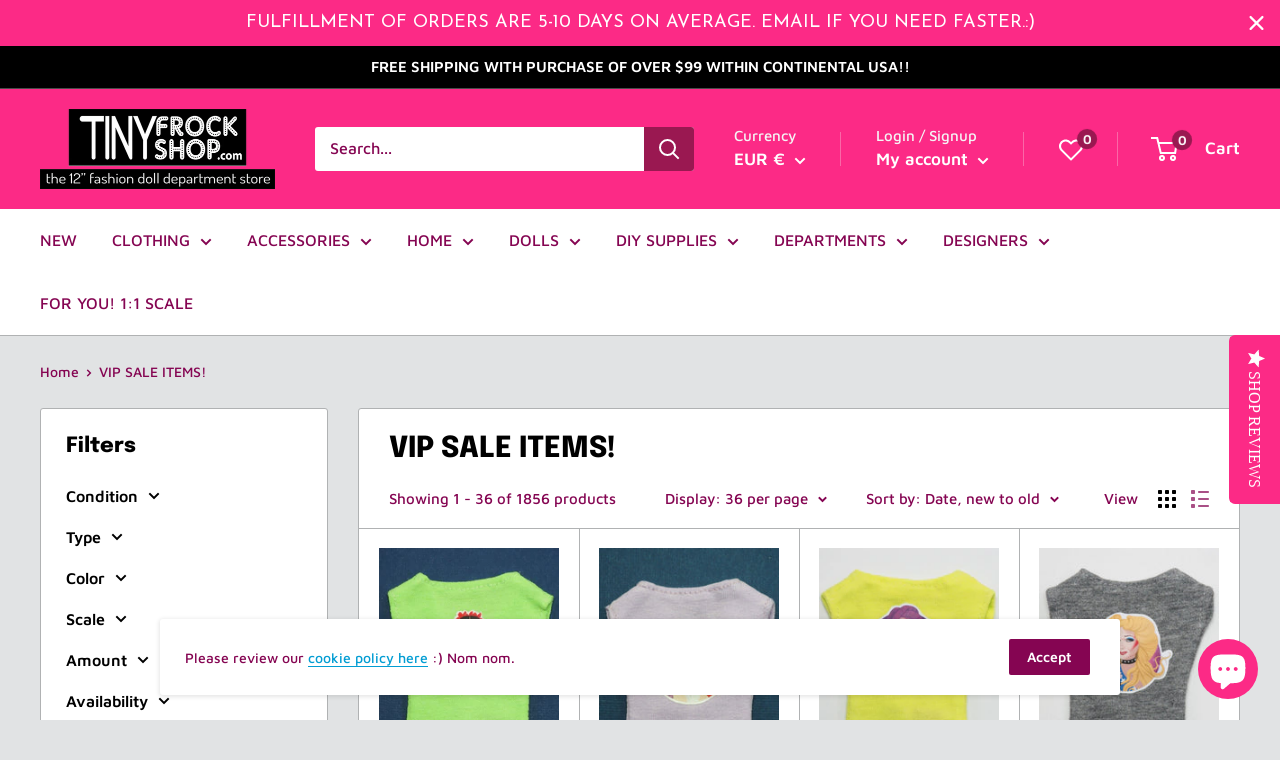

--- FILE ---
content_type: text/html; charset=utf-8
request_url: https://tinyfrockshop.com/en-de/collections/whole-store-no-d
body_size: 69655
content:
<!doctype html>

<html class="no-js" lang="en">
  <head>
    <meta charset="utf-8">
    <meta name="viewport" content="width=device-width, initial-scale=1.0, height=device-height, minimum-scale=1.0, maximum-scale=1.0">
    <meta name="theme-color" content="#fc2a86"><title>VIP SALE ITEMS!
</title><link rel="canonical" href="https://tinyfrockshop.com/en-de/collections/whole-store-no-d"><link rel="shortcut icon" href="//tinyfrockshop.com/cdn/shop/files/favicon_98cdf910-1ed1-4eb1-ad11-5064f4f82927_96x96.png?v=1634830238" type="image/png"><link rel="preload" as="style" href="//tinyfrockshop.com/cdn/shop/t/36/assets/theme.css?v=145269660017798673121671204070">
    <link rel="preload" as="script" href="//tinyfrockshop.com/cdn/shop/t/36/assets/theme.js?v=113682921400883646911639667183">
    <link rel="preconnect" href="https://cdn.shopify.com">
    <link rel="preconnect" href="https://fonts.shopifycdn.com">
    <link rel="dns-prefetch" href="https://productreviews.shopifycdn.com">
    <link rel="dns-prefetch" href="https://ajax.googleapis.com">
    <link rel="dns-prefetch" href="https://maps.googleapis.com">
    <link rel="dns-prefetch" href="https://maps.gstatic.com">

    <meta property="og:type" content="website">
  <meta property="og:title" content="VIP SALE ITEMS!">
  <meta property="og:image" content="http://tinyfrockshop.com/cdn/shop/files/12-Inch-Fashion-Doll-Rossy-De-Palma-Tee-by-Alejandro-Mogollo-Art.jpg?v=1768235257">
  <meta property="og:image:secure_url" content="https://tinyfrockshop.com/cdn/shop/files/12-Inch-Fashion-Doll-Rossy-De-Palma-Tee-by-Alejandro-Mogollo-Art.jpg?v=1768235257">
  <meta property="og:image:width" content="1099">
  <meta property="og:image:height" content="1700"><meta property="og:url" content="https://tinyfrockshop.com/en-de/collections/whole-store-no-d">
<meta property="og:site_name" content="Tiny Frock Shop"><meta name="twitter:card" content="summary"><meta name="twitter:title" content="VIP SALE ITEMS!">
  <meta name="twitter:description" content="">
  <meta name="twitter:image" content="https://tinyfrockshop.com/cdn/shop/files/12-Inch-Fashion-Doll-Rossy-De-Palma-Tee-by-Alejandro-Mogollo-Art_600x600_crop_center.jpg?v=1768235257">
    <link rel="preload" href="//tinyfrockshop.com/cdn/fonts/epilogue/epilogue_n8.fce680a466ed4f23f54385c46aa2c014c51d421a.woff2" as="font" type="font/woff2" crossorigin><link rel="preload" href="//tinyfrockshop.com/cdn/fonts/maven_pro/mavenpro_n5.ce007c5b78ce56cdb6d8a7dfd4b878f24918d849.woff2" as="font" type="font/woff2" crossorigin><style>
  @font-face {
  font-family: Epilogue;
  font-weight: 800;
  font-style: normal;
  font-display: swap;
  src: url("//tinyfrockshop.com/cdn/fonts/epilogue/epilogue_n8.fce680a466ed4f23f54385c46aa2c014c51d421a.woff2") format("woff2"),
       url("//tinyfrockshop.com/cdn/fonts/epilogue/epilogue_n8.2961970d19583d06f062e98ceb588027397f5810.woff") format("woff");
}

  @font-face {
  font-family: "Maven Pro";
  font-weight: 500;
  font-style: normal;
  font-display: swap;
  src: url("//tinyfrockshop.com/cdn/fonts/maven_pro/mavenpro_n5.ce007c5b78ce56cdb6d8a7dfd4b878f24918d849.woff2") format("woff2"),
       url("//tinyfrockshop.com/cdn/fonts/maven_pro/mavenpro_n5.78e546abb11d6cec06c98294cd91a76466b42d41.woff") format("woff");
}

@font-face {
  font-family: "Maven Pro";
  font-weight: 600;
  font-style: normal;
  font-display: swap;
  src: url("//tinyfrockshop.com/cdn/fonts/maven_pro/mavenpro_n6.05e6df69bb75d015ee18df5f5798f1259a61f1c5.woff2") format("woff2"),
       url("//tinyfrockshop.com/cdn/fonts/maven_pro/mavenpro_n6.2a247e47cebb2168b097c70ce14ff7d72107293f.woff") format("woff");
}

@font-face {
  font-family: Epilogue;
  font-weight: 800;
  font-style: italic;
  font-display: swap;
  src: url("//tinyfrockshop.com/cdn/fonts/epilogue/epilogue_i8.ff761dcfbf0a5437130c88f1b2679b905f7ed608.woff2") format("woff2"),
       url("//tinyfrockshop.com/cdn/fonts/epilogue/epilogue_i8.e7ca0c6d6c4d73469c08f9b99e243b2e63239caf.woff") format("woff");
}


  @font-face {
  font-family: "Maven Pro";
  font-weight: 700;
  font-style: normal;
  font-display: swap;
  src: url("//tinyfrockshop.com/cdn/fonts/maven_pro/mavenpro_n7.1cf8ef6e1971df8c9c821bcb73da0b10e0c49a8b.woff2") format("woff2"),
       url("//tinyfrockshop.com/cdn/fonts/maven_pro/mavenpro_n7.1ecc5b9854a5f30ff1b42559ffcca41d24759633.woff") format("woff");
}

  
  

  :root {
    --default-text-font-size : 15px;
    --base-text-font-size    : 16px;
    --heading-font-family    : Epilogue, sans-serif;
    --heading-font-weight    : 800;
    --heading-font-style     : normal;
    --text-font-family       : "Maven Pro", sans-serif;
    --text-font-weight       : 500;
    --text-font-style        : normal;
    --text-font-bolder-weight: 600;
    --text-link-decoration   : underline;

    --text-color               : #850552;
    --text-color-rgb           : 133, 5, 82;
    --heading-color            : #000000;
    --border-color             : #b0b2b3;
    --border-color-rgb         : 176, 178, 179;
    --form-border-color        : #a3a5a6;
    --accent-color             : #fc2a86;
    --accent-color-rgb         : 252, 42, 134;
    --link-color               : #039dd3;
    --link-color-hover         : #026588;
    --background               : #e1e3e4;
    --secondary-background     : #ffffff;
    --secondary-background-rgb : 255, 255, 255;
    --accent-background        : rgba(252, 42, 134, 0.08);

    --input-background: #ffffff;

    --error-color       : #ff0000;
    --error-background  : rgba(255, 0, 0, 0.07);
    --success-color     : #1dbe54;
    --success-background: rgba(29, 190, 84, 0.11);

    --primary-button-background      : #fc2a86;
    --primary-button-background-rgb  : 252, 42, 134;
    --primary-button-text-color      : #ffffff;
    --secondary-button-background    : #850552;
    --secondary-button-background-rgb: 133, 5, 82;
    --secondary-button-text-color    : #ffffff;

    --header-background      : #fc2a86;
    --header-text-color      : #ffffff;
    --header-light-text-color: #f5f5f5;
    --header-border-color    : rgba(245, 245, 245, 0.3);
    --header-accent-color    : #9a1851;

    --footer-background-color:    #000000;
    --footer-heading-text-color:  #ffffff;
    --footer-body-text-color:     #ffffff;
    --footer-body-text-color-rgb: 255, 255, 255;
    --footer-accent-color:        #fc2a86;
    --footer-accent-color-rgb:    252, 42, 134;
    --footer-border:              none;
    
    --flickity-arrow-color: #7c7f81;--product-on-sale-accent           : #ee0000;
    --product-on-sale-accent-rgb       : 238, 0, 0;
    --product-on-sale-color            : #ffffff;
    --product-in-stock-color           : #1dbe54;
    --product-low-stock-color          : #ee0000;
    --product-sold-out-color           : #000000;
    --product-custom-label-1-background: #bb00ff;
    --product-custom-label-1-color     : #ffffff;
    --product-custom-label-2-background: #65008a;
    --product-custom-label-2-color     : #ffffff;
    --product-review-star-color        : #ffbd00;

    --mobile-container-gutter : 20px;
    --desktop-container-gutter: 40px;

    /* Shopify related variables */
    --payment-terms-background-color: #e1e3e4;
  }
</style>

<script>
  // IE11 does not have support for CSS variables, so we have to polyfill them
  if (!(((window || {}).CSS || {}).supports && window.CSS.supports('(--a: 0)'))) {
    const script = document.createElement('script');
    script.type = 'text/javascript';
    script.src = 'https://cdn.jsdelivr.net/npm/css-vars-ponyfill@2';
    script.onload = function() {
      cssVars({});
    };

    document.getElementsByTagName('head')[0].appendChild(script);
  }
</script>


    <script>window.performance && window.performance.mark && window.performance.mark('shopify.content_for_header.start');</script><meta name="google-site-verification" content="_3sR7De5zS0JHsHHDffcE3MAvn4Bkyy3yHjuwXhpKjs">
<meta id="shopify-digital-wallet" name="shopify-digital-wallet" content="/2369467/digital_wallets/dialog">
<meta name="shopify-checkout-api-token" content="e00b4a0ac6293046f14f5e5882fa5cc7">
<meta id="in-context-paypal-metadata" data-shop-id="2369467" data-venmo-supported="false" data-environment="production" data-locale="en_US" data-paypal-v4="true" data-currency="EUR">
<link rel="alternate" type="application/atom+xml" title="Feed" href="/en-de/collections/whole-store-no-d.atom" />
<link rel="next" href="/en-de/collections/whole-store-no-d?page=2">
<link rel="alternate" hreflang="x-default" href="https://tinyfrockshop.com/collections/whole-store-no-d">
<link rel="alternate" hreflang="en" href="https://tinyfrockshop.com/collections/whole-store-no-d">
<link rel="alternate" hreflang="en-AT" href="https://tinyfrockshop.com/en-at/collections/whole-store-no-d">
<link rel="alternate" hreflang="en-BE" href="https://tinyfrockshop.com/en-be/collections/whole-store-no-d">
<link rel="alternate" hreflang="en-FR" href="https://tinyfrockshop.com/en-fr/collections/whole-store-no-d">
<link rel="alternate" hreflang="en-DE" href="https://tinyfrockshop.com/en-de/collections/whole-store-no-d">
<link rel="alternate" hreflang="en-IE" href="https://tinyfrockshop.com/en-ie/collections/whole-store-no-d">
<link rel="alternate" hreflang="en-IT" href="https://tinyfrockshop.com/en-it/collections/whole-store-no-d">
<link rel="alternate" hreflang="en-NL" href="https://tinyfrockshop.com/en-nl/collections/whole-store-no-d">
<link rel="alternate" hreflang="en-ES" href="https://tinyfrockshop.com/en-es/collections/whole-store-no-d">
<link rel="alternate" type="application/json+oembed" href="https://tinyfrockshop.com/en-de/collections/whole-store-no-d.oembed">
<script async="async" src="/checkouts/internal/preloads.js?locale=en-DE"></script>
<link rel="preconnect" href="https://shop.app" crossorigin="anonymous">
<script async="async" src="https://shop.app/checkouts/internal/preloads.js?locale=en-DE&shop_id=2369467" crossorigin="anonymous"></script>
<script id="apple-pay-shop-capabilities" type="application/json">{"shopId":2369467,"countryCode":"US","currencyCode":"EUR","merchantCapabilities":["supports3DS"],"merchantId":"gid:\/\/shopify\/Shop\/2369467","merchantName":"Tiny Frock Shop","requiredBillingContactFields":["postalAddress","email","phone"],"requiredShippingContactFields":["postalAddress","email","phone"],"shippingType":"shipping","supportedNetworks":["visa","masterCard","amex","discover","elo","jcb"],"total":{"type":"pending","label":"Tiny Frock Shop","amount":"1.00"},"shopifyPaymentsEnabled":true,"supportsSubscriptions":true}</script>
<script id="shopify-features" type="application/json">{"accessToken":"e00b4a0ac6293046f14f5e5882fa5cc7","betas":["rich-media-storefront-analytics"],"domain":"tinyfrockshop.com","predictiveSearch":true,"shopId":2369467,"locale":"en"}</script>
<script>var Shopify = Shopify || {};
Shopify.shop = "tiny-frock-shop.myshopify.com";
Shopify.locale = "en";
Shopify.currency = {"active":"EUR","rate":"0.86702518"};
Shopify.country = "DE";
Shopify.theme = {"name":"Warehouse","id":120492195934,"schema_name":"Warehouse","schema_version":"2.5.3","theme_store_id":871,"role":"main"};
Shopify.theme.handle = "null";
Shopify.theme.style = {"id":null,"handle":null};
Shopify.cdnHost = "tinyfrockshop.com/cdn";
Shopify.routes = Shopify.routes || {};
Shopify.routes.root = "/en-de/";</script>
<script type="module">!function(o){(o.Shopify=o.Shopify||{}).modules=!0}(window);</script>
<script>!function(o){function n(){var o=[];function n(){o.push(Array.prototype.slice.apply(arguments))}return n.q=o,n}var t=o.Shopify=o.Shopify||{};t.loadFeatures=n(),t.autoloadFeatures=n()}(window);</script>
<script>
  window.ShopifyPay = window.ShopifyPay || {};
  window.ShopifyPay.apiHost = "shop.app\/pay";
  window.ShopifyPay.redirectState = null;
</script>
<script id="shop-js-analytics" type="application/json">{"pageType":"collection"}</script>
<script defer="defer" async type="module" src="//tinyfrockshop.com/cdn/shopifycloud/shop-js/modules/v2/client.init-shop-cart-sync_BdyHc3Nr.en.esm.js"></script>
<script defer="defer" async type="module" src="//tinyfrockshop.com/cdn/shopifycloud/shop-js/modules/v2/chunk.common_Daul8nwZ.esm.js"></script>
<script type="module">
  await import("//tinyfrockshop.com/cdn/shopifycloud/shop-js/modules/v2/client.init-shop-cart-sync_BdyHc3Nr.en.esm.js");
await import("//tinyfrockshop.com/cdn/shopifycloud/shop-js/modules/v2/chunk.common_Daul8nwZ.esm.js");

  window.Shopify.SignInWithShop?.initShopCartSync?.({"fedCMEnabled":true,"windoidEnabled":true});

</script>
<script>
  window.Shopify = window.Shopify || {};
  if (!window.Shopify.featureAssets) window.Shopify.featureAssets = {};
  window.Shopify.featureAssets['shop-js'] = {"shop-cart-sync":["modules/v2/client.shop-cart-sync_QYOiDySF.en.esm.js","modules/v2/chunk.common_Daul8nwZ.esm.js"],"init-fed-cm":["modules/v2/client.init-fed-cm_DchLp9rc.en.esm.js","modules/v2/chunk.common_Daul8nwZ.esm.js"],"shop-button":["modules/v2/client.shop-button_OV7bAJc5.en.esm.js","modules/v2/chunk.common_Daul8nwZ.esm.js"],"init-windoid":["modules/v2/client.init-windoid_DwxFKQ8e.en.esm.js","modules/v2/chunk.common_Daul8nwZ.esm.js"],"shop-cash-offers":["modules/v2/client.shop-cash-offers_DWtL6Bq3.en.esm.js","modules/v2/chunk.common_Daul8nwZ.esm.js","modules/v2/chunk.modal_CQq8HTM6.esm.js"],"shop-toast-manager":["modules/v2/client.shop-toast-manager_CX9r1SjA.en.esm.js","modules/v2/chunk.common_Daul8nwZ.esm.js"],"init-shop-email-lookup-coordinator":["modules/v2/client.init-shop-email-lookup-coordinator_UhKnw74l.en.esm.js","modules/v2/chunk.common_Daul8nwZ.esm.js"],"pay-button":["modules/v2/client.pay-button_DzxNnLDY.en.esm.js","modules/v2/chunk.common_Daul8nwZ.esm.js"],"avatar":["modules/v2/client.avatar_BTnouDA3.en.esm.js"],"init-shop-cart-sync":["modules/v2/client.init-shop-cart-sync_BdyHc3Nr.en.esm.js","modules/v2/chunk.common_Daul8nwZ.esm.js"],"shop-login-button":["modules/v2/client.shop-login-button_D8B466_1.en.esm.js","modules/v2/chunk.common_Daul8nwZ.esm.js","modules/v2/chunk.modal_CQq8HTM6.esm.js"],"init-customer-accounts-sign-up":["modules/v2/client.init-customer-accounts-sign-up_C8fpPm4i.en.esm.js","modules/v2/client.shop-login-button_D8B466_1.en.esm.js","modules/v2/chunk.common_Daul8nwZ.esm.js","modules/v2/chunk.modal_CQq8HTM6.esm.js"],"init-shop-for-new-customer-accounts":["modules/v2/client.init-shop-for-new-customer-accounts_CVTO0Ztu.en.esm.js","modules/v2/client.shop-login-button_D8B466_1.en.esm.js","modules/v2/chunk.common_Daul8nwZ.esm.js","modules/v2/chunk.modal_CQq8HTM6.esm.js"],"init-customer-accounts":["modules/v2/client.init-customer-accounts_dRgKMfrE.en.esm.js","modules/v2/client.shop-login-button_D8B466_1.en.esm.js","modules/v2/chunk.common_Daul8nwZ.esm.js","modules/v2/chunk.modal_CQq8HTM6.esm.js"],"shop-follow-button":["modules/v2/client.shop-follow-button_CkZpjEct.en.esm.js","modules/v2/chunk.common_Daul8nwZ.esm.js","modules/v2/chunk.modal_CQq8HTM6.esm.js"],"lead-capture":["modules/v2/client.lead-capture_BntHBhfp.en.esm.js","modules/v2/chunk.common_Daul8nwZ.esm.js","modules/v2/chunk.modal_CQq8HTM6.esm.js"],"checkout-modal":["modules/v2/client.checkout-modal_CfxcYbTm.en.esm.js","modules/v2/chunk.common_Daul8nwZ.esm.js","modules/v2/chunk.modal_CQq8HTM6.esm.js"],"shop-login":["modules/v2/client.shop-login_Da4GZ2H6.en.esm.js","modules/v2/chunk.common_Daul8nwZ.esm.js","modules/v2/chunk.modal_CQq8HTM6.esm.js"],"payment-terms":["modules/v2/client.payment-terms_MV4M3zvL.en.esm.js","modules/v2/chunk.common_Daul8nwZ.esm.js","modules/v2/chunk.modal_CQq8HTM6.esm.js"]};
</script>
<script>(function() {
  var isLoaded = false;
  function asyncLoad() {
    if (isLoaded) return;
    isLoaded = true;
    var urls = ["\/\/www.powr.io\/powr.js?powr-token=tiny-frock-shop.myshopify.com\u0026external-type=shopify\u0026shop=tiny-frock-shop.myshopify.com","https:\/\/load.csell.co\/assets\/js\/cross-sell.js?shop=tiny-frock-shop.myshopify.com","https:\/\/load.csell.co\/assets\/v2\/js\/core\/xsell.js?shop=tiny-frock-shop.myshopify.com","https:\/\/go.smartrmail.com\/scripts\/pop_up_v3_script_tag_live.js?shop=tiny-frock-shop.myshopify.com","https:\/\/cdn.hextom.com\/js\/quickannouncementbar.js?shop=tiny-frock-shop.myshopify.com","https:\/\/cdn.hextom.com\/js\/freeshippingbar.js?shop=tiny-frock-shop.myshopify.com","https:\/\/cdn2.hextom.com\/js\/smartpushmarketing.js?shop=tiny-frock-shop.myshopify.com"];
    for (var i = 0; i < urls.length; i++) {
      var s = document.createElement('script');
      s.type = 'text/javascript';
      s.async = true;
      s.src = urls[i];
      var x = document.getElementsByTagName('script')[0];
      x.parentNode.insertBefore(s, x);
    }
  };
  if(window.attachEvent) {
    window.attachEvent('onload', asyncLoad);
  } else {
    window.addEventListener('load', asyncLoad, false);
  }
})();</script>
<script id="__st">var __st={"a":2369467,"offset":-21600,"reqid":"ffe3e72d-bec4-4a4c-bd50-12cc377129b0-1768994992","pageurl":"tinyfrockshop.com\/en-de\/collections\/whole-store-no-d","u":"7ccbec5ce094","p":"collection","rtyp":"collection","rid":267613798494};</script>
<script>window.ShopifyPaypalV4VisibilityTracking = true;</script>
<script id="captcha-bootstrap">!function(){'use strict';const t='contact',e='account',n='new_comment',o=[[t,t],['blogs',n],['comments',n],[t,'customer']],c=[[e,'customer_login'],[e,'guest_login'],[e,'recover_customer_password'],[e,'create_customer']],r=t=>t.map((([t,e])=>`form[action*='/${t}']:not([data-nocaptcha='true']) input[name='form_type'][value='${e}']`)).join(','),a=t=>()=>t?[...document.querySelectorAll(t)].map((t=>t.form)):[];function s(){const t=[...o],e=r(t);return a(e)}const i='password',u='form_key',d=['recaptcha-v3-token','g-recaptcha-response','h-captcha-response',i],f=()=>{try{return window.sessionStorage}catch{return}},m='__shopify_v',_=t=>t.elements[u];function p(t,e,n=!1){try{const o=window.sessionStorage,c=JSON.parse(o.getItem(e)),{data:r}=function(t){const{data:e,action:n}=t;return t[m]||n?{data:e,action:n}:{data:t,action:n}}(c);for(const[e,n]of Object.entries(r))t.elements[e]&&(t.elements[e].value=n);n&&o.removeItem(e)}catch(o){console.error('form repopulation failed',{error:o})}}const l='form_type',E='cptcha';function T(t){t.dataset[E]=!0}const w=window,h=w.document,L='Shopify',v='ce_forms',y='captcha';let A=!1;((t,e)=>{const n=(g='f06e6c50-85a8-45c8-87d0-21a2b65856fe',I='https://cdn.shopify.com/shopifycloud/storefront-forms-hcaptcha/ce_storefront_forms_captcha_hcaptcha.v1.5.2.iife.js',D={infoText:'Protected by hCaptcha',privacyText:'Privacy',termsText:'Terms'},(t,e,n)=>{const o=w[L][v],c=o.bindForm;if(c)return c(t,g,e,D).then(n);var r;o.q.push([[t,g,e,D],n]),r=I,A||(h.body.append(Object.assign(h.createElement('script'),{id:'captcha-provider',async:!0,src:r})),A=!0)});var g,I,D;w[L]=w[L]||{},w[L][v]=w[L][v]||{},w[L][v].q=[],w[L][y]=w[L][y]||{},w[L][y].protect=function(t,e){n(t,void 0,e),T(t)},Object.freeze(w[L][y]),function(t,e,n,w,h,L){const[v,y,A,g]=function(t,e,n){const i=e?o:[],u=t?c:[],d=[...i,...u],f=r(d),m=r(i),_=r(d.filter((([t,e])=>n.includes(e))));return[a(f),a(m),a(_),s()]}(w,h,L),I=t=>{const e=t.target;return e instanceof HTMLFormElement?e:e&&e.form},D=t=>v().includes(t);t.addEventListener('submit',(t=>{const e=I(t);if(!e)return;const n=D(e)&&!e.dataset.hcaptchaBound&&!e.dataset.recaptchaBound,o=_(e),c=g().includes(e)&&(!o||!o.value);(n||c)&&t.preventDefault(),c&&!n&&(function(t){try{if(!f())return;!function(t){const e=f();if(!e)return;const n=_(t);if(!n)return;const o=n.value;o&&e.removeItem(o)}(t);const e=Array.from(Array(32),(()=>Math.random().toString(36)[2])).join('');!function(t,e){_(t)||t.append(Object.assign(document.createElement('input'),{type:'hidden',name:u})),t.elements[u].value=e}(t,e),function(t,e){const n=f();if(!n)return;const o=[...t.querySelectorAll(`input[type='${i}']`)].map((({name:t})=>t)),c=[...d,...o],r={};for(const[a,s]of new FormData(t).entries())c.includes(a)||(r[a]=s);n.setItem(e,JSON.stringify({[m]:1,action:t.action,data:r}))}(t,e)}catch(e){console.error('failed to persist form',e)}}(e),e.submit())}));const S=(t,e)=>{t&&!t.dataset[E]&&(n(t,e.some((e=>e===t))),T(t))};for(const o of['focusin','change'])t.addEventListener(o,(t=>{const e=I(t);D(e)&&S(e,y())}));const B=e.get('form_key'),M=e.get(l),P=B&&M;t.addEventListener('DOMContentLoaded',(()=>{const t=y();if(P)for(const e of t)e.elements[l].value===M&&p(e,B);[...new Set([...A(),...v().filter((t=>'true'===t.dataset.shopifyCaptcha))])].forEach((e=>S(e,t)))}))}(h,new URLSearchParams(w.location.search),n,t,e,['guest_login'])})(!0,!0)}();</script>
<script integrity="sha256-4kQ18oKyAcykRKYeNunJcIwy7WH5gtpwJnB7kiuLZ1E=" data-source-attribution="shopify.loadfeatures" defer="defer" src="//tinyfrockshop.com/cdn/shopifycloud/storefront/assets/storefront/load_feature-a0a9edcb.js" crossorigin="anonymous"></script>
<script crossorigin="anonymous" defer="defer" src="//tinyfrockshop.com/cdn/shopifycloud/storefront/assets/shopify_pay/storefront-65b4c6d7.js?v=20250812"></script>
<script data-source-attribution="shopify.dynamic_checkout.dynamic.init">var Shopify=Shopify||{};Shopify.PaymentButton=Shopify.PaymentButton||{isStorefrontPortableWallets:!0,init:function(){window.Shopify.PaymentButton.init=function(){};var t=document.createElement("script");t.src="https://tinyfrockshop.com/cdn/shopifycloud/portable-wallets/latest/portable-wallets.en.js",t.type="module",document.head.appendChild(t)}};
</script>
<script data-source-attribution="shopify.dynamic_checkout.buyer_consent">
  function portableWalletsHideBuyerConsent(e){var t=document.getElementById("shopify-buyer-consent"),n=document.getElementById("shopify-subscription-policy-button");t&&n&&(t.classList.add("hidden"),t.setAttribute("aria-hidden","true"),n.removeEventListener("click",e))}function portableWalletsShowBuyerConsent(e){var t=document.getElementById("shopify-buyer-consent"),n=document.getElementById("shopify-subscription-policy-button");t&&n&&(t.classList.remove("hidden"),t.removeAttribute("aria-hidden"),n.addEventListener("click",e))}window.Shopify?.PaymentButton&&(window.Shopify.PaymentButton.hideBuyerConsent=portableWalletsHideBuyerConsent,window.Shopify.PaymentButton.showBuyerConsent=portableWalletsShowBuyerConsent);
</script>
<script data-source-attribution="shopify.dynamic_checkout.cart.bootstrap">document.addEventListener("DOMContentLoaded",(function(){function t(){return document.querySelector("shopify-accelerated-checkout-cart, shopify-accelerated-checkout")}if(t())Shopify.PaymentButton.init();else{new MutationObserver((function(e,n){t()&&(Shopify.PaymentButton.init(),n.disconnect())})).observe(document.body,{childList:!0,subtree:!0})}}));
</script>
<script id='scb4127' type='text/javascript' async='' src='https://tinyfrockshop.com/cdn/shopifycloud/privacy-banner/storefront-banner.js'></script><link id="shopify-accelerated-checkout-styles" rel="stylesheet" media="screen" href="https://tinyfrockshop.com/cdn/shopifycloud/portable-wallets/latest/accelerated-checkout-backwards-compat.css" crossorigin="anonymous">
<style id="shopify-accelerated-checkout-cart">
        #shopify-buyer-consent {
  margin-top: 1em;
  display: inline-block;
  width: 100%;
}

#shopify-buyer-consent.hidden {
  display: none;
}

#shopify-subscription-policy-button {
  background: none;
  border: none;
  padding: 0;
  text-decoration: underline;
  font-size: inherit;
  cursor: pointer;
}

#shopify-subscription-policy-button::before {
  box-shadow: none;
}

      </style>

<script>window.performance && window.performance.mark && window.performance.mark('shopify.content_for_header.end');</script>

    <link rel="stylesheet" href="//tinyfrockshop.com/cdn/shop/t/36/assets/theme.css?v=145269660017798673121671204070">

    


  <script type="application/ld+json">
  {
    "@context": "http://schema.org",
    "@type": "BreadcrumbList",
  "itemListElement": [{
      "@type": "ListItem",
      "position": 1,
      "name": "Home",
      "item": "https://tinyfrockshop.com"
    },{
          "@type": "ListItem",
          "position": 2,
          "name": "VIP SALE ITEMS!",
          "item": "https://tinyfrockshop.com/en-de/collections/whole-store-no-d"
        }]
  }
  </script>


    <script>
      // This allows to expose several variables to the global scope, to be used in scripts
      window.theme = {
        pageType: "collection",
        cartCount: 0,
        moneyFormat: "€{{amount_with_comma_separator}}",
        moneyWithCurrencyFormat: "€{{amount_with_comma_separator}} EUR",
        currencyCodeEnabled: true,
        showDiscount: false,
        discountMode: "saving",
        searchMode: "product",
        searchUnavailableProducts: "hide",
        cartType: "drawer"
      };

      window.routes = {
        rootUrl: "\/en-de",
        rootUrlWithoutSlash: "\/en-de",
        cartUrl: "\/en-de\/cart",
        cartAddUrl: "\/en-de\/cart\/add",
        cartChangeUrl: "\/en-de\/cart\/change",
        searchUrl: "\/en-de\/search",
        productRecommendationsUrl: "\/en-de\/recommendations\/products"
      };

      window.languages = {
        productRegularPrice: "Regular price",
        productSalePrice: "Sale price",
        collectionOnSaleLabel: "Save {{savings}}",
        productFormUnavailable: "Unavailable",
        productFormAddToCart: "Add to cart",
        productFormSoldOut: "Sold out",
        productAdded: "Product has been added to your cart",
        productAddedShort: "Added!",
        shippingEstimatorNoResults: "No shipping could be found for your address.",
        shippingEstimatorOneResult: "There is one shipping rate for your address:",
        shippingEstimatorMultipleResults: "There are {{count}} shipping rates for your address:",
        shippingEstimatorErrors: "There are some errors:"
      };

      window.lazySizesConfig = {
        loadHidden: false,
        hFac: 0.8,
        expFactor: 3,
        customMedia: {
          '--phone': '(max-width: 640px)',
          '--tablet': '(min-width: 641px) and (max-width: 1023px)',
          '--lap': '(min-width: 1024px)'
        }
      };

      document.documentElement.className = document.documentElement.className.replace('no-js', 'js');
    </script><script src="//tinyfrockshop.com/cdn/shop/t/36/assets/theme.js?v=113682921400883646911639667183" defer></script>
    <script src="//tinyfrockshop.com/cdn/shop/t/36/assets/custom.js?v=102476495355921946141634252581" defer></script><script>
        (function () {
          window.onpageshow = function() {
            // We force re-freshing the cart content onpageshow, as most browsers will serve a cache copy when hitting the
            // back button, which cause staled data
            document.documentElement.dispatchEvent(new CustomEvent('cart:refresh', {
              bubbles: true,
              detail: {scrollToTop: false}
            }));
          };
        })();
      </script><!-- BEGIN app block: shopify://apps/yotpo-product-reviews/blocks/settings/eb7dfd7d-db44-4334-bc49-c893b51b36cf -->


<script type="text/javascript">
  (function e(){var e=document.createElement("script");
  e.type="text/javascript",e.async=true,
  e.src="//staticw2.yotpo.com/GjY2Zi0NlF5O1GKXh6ACjtntfIbSsBIM4CdqUhDX/widget.js?lang=en";
  var t=document.getElementsByTagName("script")[0];
  t.parentNode.insertBefore(e,t)})();
</script>



  
<!-- END app block --><!-- BEGIN app block: shopify://apps/seo-manager-venntov/blocks/seomanager/c54c366f-d4bb-4d52-8d2f-dd61ce8e7e12 --><!-- BEGIN app snippet: SEOManager4 -->
<meta name='seomanager' content='4.0.5' /> 


<script>
	function sm_htmldecode(str) {
		var txt = document.createElement('textarea');
		txt.innerHTML = str;
		return txt.value;
	}

	var venntov_title = sm_htmldecode("Tiny Frock Shop VIP SALE ITEMS!");
	var venntov_description = sm_htmldecode("");
	
	if (venntov_title != '') {
		document.title = venntov_title;	
	}
	else {
		document.title = "VIP SALE ITEMS!";	
	}

	if (document.querySelector('meta[name="description"]') == null) {
		var venntov_desc = document.createElement('meta');
		venntov_desc.name = "description";
		venntov_desc.content = venntov_description;
		var venntov_head = document.head;
		venntov_head.appendChild(venntov_desc);
	} else {
		document.querySelector('meta[name="description"]').setAttribute("content", venntov_description);
	}
</script>

<script>
	var venntov_robotVals = "index, follow, max-image-preview:large, max-snippet:-1, max-video-preview:-1";
	if (venntov_robotVals !== "") {
		document.querySelectorAll("[name='robots']").forEach(e => e.remove());
		var venntov_robotMeta = document.createElement('meta');
		venntov_robotMeta.name = "robots";
		venntov_robotMeta.content = venntov_robotVals;
		var venntov_head = document.head;
		venntov_head.appendChild(venntov_robotMeta);
	}
</script>

<script>
	var venntov_googleVals = "";
	if (venntov_googleVals !== "") {
		document.querySelectorAll("[name='google']").forEach(e => e.remove());
		var venntov_googleMeta = document.createElement('meta');
		venntov_googleMeta.name = "google";
		venntov_googleMeta.content = venntov_googleVals;
		var venntov_head = document.head;
		venntov_head.appendChild(venntov_googleMeta);
	}
	</script><meta name="google-site-verification" content="_3sR7De5zS0JHsHHDffcE3MAvn4Bkyy3yHjuwXhpKjs" />
	<!-- JSON-LD support -->

			<script type="application/ld+json">
			{
				"@context" : "http://schema.org",
				"@type": "CollectionPage",
				"@id": "https://tinyfrockshop.com/en-de/collections/whole-store-no-d",
				"name": "VIP SALE ITEMS!",
				"url": "https://tinyfrockshop.com/en-de/collections/whole-store-no-d","image": "https://tinyfrockshop.com/cdn/shop/files/12-Inch-Fashion-Doll-Rossy-De-Palma-Tee-by-Alejandro-Mogollo-Art.jpg?v=1768235257&width=1024","mainEntity": {
					"@type": "ItemList",
					"itemListElement": [
						{
							"@type": "ListItem",
							"position": 1,		
							"item": {
								"@id": "https://tinyfrockshop.com/en-de/collections/whole-store-no-d/en-de/products/12-fashion-doll-rossy-de-palma-tee-by-alejandro-mogollo-art",
								"url": "https://tinyfrockshop.com/en-de/collections/whole-store-no-d/en-de/products/12-fashion-doll-rossy-de-palma-tee-by-alejandro-mogollo-art"
							}
						},
						{
							"@type": "ListItem",
							"position": 2,		
							"item": {
								"@id": "https://tinyfrockshop.com/en-de/collections/whole-store-no-d/en-de/products/12-fashion-doll-out-of-my-head-tee-by-alejandro-mogollo-art",
								"url": "https://tinyfrockshop.com/en-de/collections/whole-store-no-d/en-de/products/12-fashion-doll-out-of-my-head-tee-by-alejandro-mogollo-art"
							}
						},
						{
							"@type": "ListItem",
							"position": 3,		
							"item": {
								"@id": "https://tinyfrockshop.com/en-de/collections/whole-store-no-d/en-de/products/12-fashion-doll-mahogany-diva-tee-by-alejandro-mogollo-art",
								"url": "https://tinyfrockshop.com/en-de/collections/whole-store-no-d/en-de/products/12-fashion-doll-mahogany-diva-tee-by-alejandro-mogollo-art"
							}
						},
						{
							"@type": "ListItem",
							"position": 4,		
							"item": {
								"@id": "https://tinyfrockshop.com/en-de/collections/whole-store-no-d/en-de/products/12-fashion-doll-hedwig-tee-by-alejandro-mogollo-art",
								"url": "https://tinyfrockshop.com/en-de/collections/whole-store-no-d/en-de/products/12-fashion-doll-hedwig-tee-by-alejandro-mogollo-art"
							}
						},
						{
							"@type": "ListItem",
							"position": 5,		
							"item": {
								"@id": "https://tinyfrockshop.com/en-de/collections/whole-store-no-d/en-de/products/12-fashion-doll-flag-tee-by-alejandro-mogollo-art",
								"url": "https://tinyfrockshop.com/en-de/collections/whole-store-no-d/en-de/products/12-fashion-doll-flag-tee-by-alejandro-mogollo-art"
							}
						},
						{
							"@type": "ListItem",
							"position": 6,		
							"item": {
								"@id": "https://tinyfrockshop.com/en-de/collections/whole-store-no-d/en-de/products/12-fashion-doll-carmen-tee-by-alejandro-mogollo-art",
								"url": "https://tinyfrockshop.com/en-de/collections/whole-store-no-d/en-de/products/12-fashion-doll-carmen-tee-by-alejandro-mogollo-art"
							}
						},
						{
							"@type": "ListItem",
							"position": 7,		
							"item": {
								"@id": "https://tinyfrockshop.com/en-de/collections/whole-store-no-d/en-de/products/12-fashion-doll-bowler-hat-tee-by-alejandro-mogollo-art",
								"url": "https://tinyfrockshop.com/en-de/collections/whole-store-no-d/en-de/products/12-fashion-doll-bowler-hat-tee-by-alejandro-mogollo-art"
							}
						},
						{
							"@type": "ListItem",
							"position": 8,		
							"item": {
								"@id": "https://tinyfrockshop.com/en-de/collections/whole-store-no-d/en-de/products/12-fashion-doll-gold-fan-metal-jewelry-outfit-by-pam-maness",
								"url": "https://tinyfrockshop.com/en-de/collections/whole-store-no-d/en-de/products/12-fashion-doll-gold-fan-metal-jewelry-outfit-by-pam-maness"
							}
						},
						{
							"@type": "ListItem",
							"position": 9,		
							"item": {
								"@id": "https://tinyfrockshop.com/en-de/collections/whole-store-no-d/en-de/products/integrity-summer-glamour-victoire-roux-nude-doll",
								"url": "https://tinyfrockshop.com/en-de/collections/whole-store-no-d/en-de/products/integrity-summer-glamour-victoire-roux-nude-doll"
							}
						},
						{
							"@type": "ListItem",
							"position": 10,		
							"item": {
								"@id": "https://tinyfrockshop.com/en-de/collections/whole-store-no-d/en-de/products/12-fashion-doll-hair-combs-by-pam-maness-more-colors",
								"url": "https://tinyfrockshop.com/en-de/collections/whole-store-no-d/en-de/products/12-fashion-doll-hair-combs-by-pam-maness-more-colors"
							}
						},
						{
							"@type": "ListItem",
							"position": 11,		
							"item": {
								"@id": "https://tinyfrockshop.com/en-de/collections/whole-store-no-d/en-de/products/12-fashion-doll-gold-chainmail-choker-necklace-by-pam-maness",
								"url": "https://tinyfrockshop.com/en-de/collections/whole-store-no-d/en-de/products/12-fashion-doll-gold-chainmail-choker-necklace-by-pam-maness"
							}
						},
						{
							"@type": "ListItem",
							"position": 12,		
							"item": {
								"@id": "https://tinyfrockshop.com/en-de/collections/whole-store-no-d/en-de/products/12-fashion-doll-smokey-crystal-flower-necklace-by-pam-maness",
								"url": "https://tinyfrockshop.com/en-de/collections/whole-store-no-d/en-de/products/12-fashion-doll-smokey-crystal-flower-necklace-by-pam-maness"
							}
						},
						{
							"@type": "ListItem",
							"position": 13,		
							"item": {
								"@id": "https://tinyfrockshop.com/en-de/collections/whole-store-no-d/en-de/products/12-fashion-doll-silver-and-crystal-dangle-necklace-by-pam-maness",
								"url": "https://tinyfrockshop.com/en-de/collections/whole-store-no-d/en-de/products/12-fashion-doll-silver-and-crystal-dangle-necklace-by-pam-maness"
							}
						},
						{
							"@type": "ListItem",
							"position": 14,		
							"item": {
								"@id": "https://tinyfrockshop.com/en-de/collections/whole-store-no-d/en-de/products/12-fashion-doll-silver-and-square-jet-necklace-and-earring-set-by-pam-maness",
								"url": "https://tinyfrockshop.com/en-de/collections/whole-store-no-d/en-de/products/12-fashion-doll-silver-and-square-jet-necklace-and-earring-set-by-pam-maness"
							}
						},
						{
							"@type": "ListItem",
							"position": 15,		
							"item": {
								"@id": "https://tinyfrockshop.com/en-de/collections/whole-store-no-d/en-de/products/12-fashion-doll-silver-and-jet-beaded-necklace-and-earring-set-by-pam-maness",
								"url": "https://tinyfrockshop.com/en-de/collections/whole-store-no-d/en-de/products/12-fashion-doll-silver-and-jet-beaded-necklace-and-earring-set-by-pam-maness"
							}
						},
						{
							"@type": "ListItem",
							"position": 16,		
							"item": {
								"@id": "https://tinyfrockshop.com/en-de/collections/whole-store-no-d/en-de/products/12-fashion-doll-regal-stoned-necklace-and-earring-set-by-pam-maness",
								"url": "https://tinyfrockshop.com/en-de/collections/whole-store-no-d/en-de/products/12-fashion-doll-regal-stoned-necklace-and-earring-set-by-pam-maness"
							}
						},
						{
							"@type": "ListItem",
							"position": 17,		
							"item": {
								"@id": "https://tinyfrockshop.com/en-de/collections/whole-store-no-d/en-de/products/12-fashion-doll-red-white-and-blue-beads-and-stars-necklace-and-earring-set-by-pam-maness",
								"url": "https://tinyfrockshop.com/en-de/collections/whole-store-no-d/en-de/products/12-fashion-doll-red-white-and-blue-beads-and-stars-necklace-and-earring-set-by-pam-maness"
							}
						},
						{
							"@type": "ListItem",
							"position": 18,		
							"item": {
								"@id": "https://tinyfrockshop.com/en-de/collections/whole-store-no-d/en-de/products/12-fashion-doll-matte-silver-bead-and-chain-necklace-and-earring-set-by-pam-maness",
								"url": "https://tinyfrockshop.com/en-de/collections/whole-store-no-d/en-de/products/12-fashion-doll-matte-silver-bead-and-chain-necklace-and-earring-set-by-pam-maness"
							}
						},
						{
							"@type": "ListItem",
							"position": 19,		
							"item": {
								"@id": "https://tinyfrockshop.com/en-de/collections/whole-store-no-d/en-de/products/12-fashion-doll-jet-beads-and-square-stone-necklace-and-earring-set-by-pam-maness",
								"url": "https://tinyfrockshop.com/en-de/collections/whole-store-no-d/en-de/products/12-fashion-doll-jet-beads-and-square-stone-necklace-and-earring-set-by-pam-maness"
							}
						},
						{
							"@type": "ListItem",
							"position": 20,		
							"item": {
								"@id": "https://tinyfrockshop.com/en-de/collections/whole-store-no-d/en-de/products/12-fashion-doll-gold-and-ruby-rectangle-necklace-and-earring-set-by-pam-maness",
								"url": "https://tinyfrockshop.com/en-de/collections/whole-store-no-d/en-de/products/12-fashion-doll-gold-and-ruby-rectangle-necklace-and-earring-set-by-pam-maness"
							}
						},
						{
							"@type": "ListItem",
							"position": 21,		
							"item": {
								"@id": "https://tinyfrockshop.com/en-de/collections/whole-store-no-d/en-de/products/12-fashion-doll-gold-and-pearl-necklace-and-earring-set-by-pam-maness",
								"url": "https://tinyfrockshop.com/en-de/collections/whole-store-no-d/en-de/products/12-fashion-doll-gold-and-pearl-necklace-and-earring-set-by-pam-maness"
							}
						},
						{
							"@type": "ListItem",
							"position": 22,		
							"item": {
								"@id": "https://tinyfrockshop.com/en-de/collections/whole-store-no-d/en-de/products/12-fashion-doll-gold-and-crystal-rectangle-necklace-and-earring-set-by-pam-maness",
								"url": "https://tinyfrockshop.com/en-de/collections/whole-store-no-d/en-de/products/12-fashion-doll-gold-and-crystal-rectangle-necklace-and-earring-set-by-pam-maness"
							}
						},
						{
							"@type": "ListItem",
							"position": 23,		
							"item": {
								"@id": "https://tinyfrockshop.com/en-de/collections/whole-store-no-d/en-de/products/12-fashion-doll-dark-silver-and-green-collar-necklace-and-earring-set-by-pam-maness",
								"url": "https://tinyfrockshop.com/en-de/collections/whole-store-no-d/en-de/products/12-fashion-doll-dark-silver-and-green-collar-necklace-and-earring-set-by-pam-maness"
							}
						},
						{
							"@type": "ListItem",
							"position": 24,		
							"item": {
								"@id": "https://tinyfrockshop.com/en-de/collections/whole-store-no-d/en-de/products/12-fashion-doll-brass-and-opaque-white-bead-necklace-and-earring-set-by-pam-maness",
								"url": "https://tinyfrockshop.com/en-de/collections/whole-store-no-d/en-de/products/12-fashion-doll-brass-and-opaque-white-bead-necklace-and-earring-set-by-pam-maness"
							}
						},
						{
							"@type": "ListItem",
							"position": 25,		
							"item": {
								"@id": "https://tinyfrockshop.com/en-de/collections/whole-store-no-d/en-de/products/12-fashion-doll-silver-stars-necklace-and-earring-set-by-pam-maness",
								"url": "https://tinyfrockshop.com/en-de/collections/whole-store-no-d/en-de/products/12-fashion-doll-silver-stars-necklace-and-earring-set-by-pam-maness"
							}
						},
						{
							"@type": "ListItem",
							"position": 26,		
							"item": {
								"@id": "https://tinyfrockshop.com/en-de/collections/whole-store-no-d/en-de/products/12-fashion-doll-bronze-bead-necklace-and-earring-set-by-pam-maness",
								"url": "https://tinyfrockshop.com/en-de/collections/whole-store-no-d/en-de/products/12-fashion-doll-bronze-bead-necklace-and-earring-set-by-pam-maness"
							}
						},
						{
							"@type": "ListItem",
							"position": 27,		
							"item": {
								"@id": "https://tinyfrockshop.com/en-de/collections/whole-store-no-d/en-de/products/12-fashion-doll-moonstone-necklace-and-earring-set-by-pam-maness",
								"url": "https://tinyfrockshop.com/en-de/collections/whole-store-no-d/en-de/products/12-fashion-doll-moonstone-necklace-and-earring-set-by-pam-maness"
							}
						},
						{
							"@type": "ListItem",
							"position": 28,		
							"item": {
								"@id": "https://tinyfrockshop.com/en-de/collections/whole-store-no-d/en-de/products/12-fashion-doll-silver-ball-choker-necklace-and-earring-set-by-pam-maness",
								"url": "https://tinyfrockshop.com/en-de/collections/whole-store-no-d/en-de/products/12-fashion-doll-silver-ball-choker-necklace-and-earring-set-by-pam-maness"
							}
						},
						{
							"@type": "ListItem",
							"position": 29,		
							"item": {
								"@id": "https://tinyfrockshop.com/en-de/collections/whole-store-no-d/en-de/products/12-fashion-doll-silver-and-black-necklace-and-earring-set-by-pam-maness",
								"url": "https://tinyfrockshop.com/en-de/collections/whole-store-no-d/en-de/products/12-fashion-doll-silver-and-black-necklace-and-earring-set-by-pam-maness"
							}
						},
						{
							"@type": "ListItem",
							"position": 30,		
							"item": {
								"@id": "https://tinyfrockshop.com/en-de/collections/whole-store-no-d/en-de/products/12-fashion-doll-gold-and-jet-bead-necklace-and-earring-set-by-pam-maness",
								"url": "https://tinyfrockshop.com/en-de/collections/whole-store-no-d/en-de/products/12-fashion-doll-gold-and-jet-bead-necklace-and-earring-set-by-pam-maness"
							}
						},
						{
							"@type": "ListItem",
							"position": 31,		
							"item": {
								"@id": "https://tinyfrockshop.com/en-de/collections/whole-store-no-d/en-de/products/12-fashion-doll-deep-blue-and-crystal-stone-necklace-and-earring-set-by-pam-maness",
								"url": "https://tinyfrockshop.com/en-de/collections/whole-store-no-d/en-de/products/12-fashion-doll-deep-blue-and-crystal-stone-necklace-and-earring-set-by-pam-maness"
							}
						},
						{
							"@type": "ListItem",
							"position": 32,		
							"item": {
								"@id": "https://tinyfrockshop.com/en-de/collections/whole-store-no-d/en-de/products/12fashion-doll-lilac-furry-notepad",
								"url": "https://tinyfrockshop.com/en-de/collections/whole-store-no-d/en-de/products/12fashion-doll-lilac-furry-notepad"
							}
						},
						{
							"@type": "ListItem",
							"position": 33,		
							"item": {
								"@id": "https://tinyfrockshop.com/en-de/collections/whole-store-no-d/en-de/products/integrity-wu-box-with-shoes",
								"url": "https://tinyfrockshop.com/en-de/collections/whole-store-no-d/en-de/products/integrity-wu-box-with-shoes"
							}
						},
						{
							"@type": "ListItem",
							"position": 34,		
							"item": {
								"@id": "https://tinyfrockshop.com/en-de/collections/whole-store-no-d/en-de/products/integrity-fr-2-jewelry-and-shoe-accessory-set-nrfb",
								"url": "https://tinyfrockshop.com/en-de/collections/whole-store-no-d/en-de/products/integrity-fr-2-jewelry-and-shoe-accessory-set-nrfb"
							}
						},
						{
							"@type": "ListItem",
							"position": 35,		
							"item": {
								"@id": "https://tinyfrockshop.com/en-de/collections/whole-store-no-d/en-de/products/integrity-chain-reaction-ginger-black-and-white-round-glasses-copy",
								"url": "https://tinyfrockshop.com/en-de/collections/whole-store-no-d/en-de/products/integrity-chain-reaction-ginger-black-and-white-round-glasses-copy"
							}
						},
						{
							"@type": "ListItem",
							"position": 36,		
							"item": {
								"@id": "https://tinyfrockshop.com/en-de/collections/whole-store-no-d/en-de/products/integrity-chain-reaction-ginger-black-and-white-striped-hood-copy",
								"url": "https://tinyfrockshop.com/en-de/collections/whole-store-no-d/en-de/products/integrity-chain-reaction-ginger-black-and-white-striped-hood-copy"
							}
						}]
				}
			}
			</script>

<!-- 524F4D20383A3331 --><!-- END app snippet -->

<!-- END app block --><!-- BEGIN app block: shopify://apps/froonze-loyalty-wishlist/blocks/product_wishlist/3c495b68-652c-468d-a0ef-5bad6935d104 -->
  <!-- BEGIN app snippet: product_wishlist_data_script --><script id='frcp_data_script'>
  window.frcp = window.frcp || {}
  frcp.shopDomain = "tiny-frock-shop.myshopify.com"
  frcp.shopToken = '8564e810bae3157466a9ba855aeefc549aa2f3068c12817fb7d08dd2dfd8be7c'
  frcp.httpsUrl = "https://app.froonze.com"
  frcp.moneyFormat ="€{{amount_with_comma_separator}}"
  frcp.wishlist = frcp.wishlist || {}
  frcp.appProxy = "\/apps\/customer-portal" || '/apps/customer-portal'
  
  frcp.useAppProxi = true
  frcp.wishlist.requestType = "collection"
  frcp.wishlist.integrations = Object({})
  frcp.wishlist.blockSettings = {"add_button_color":"#850552","add_button_text_color":"#ffffff","remove_button_color":"#333333","remove_button_text_color":"#ffffff","placement":"below_add_to_cart","product_css_selector":"#more-payment-options-link","button_style":"icon_and_text","border_radius":0,"shadow":false,"offset_top":0,"offset_bottom":0,"offset_left":0,"offset_right":0,"collections_wishlist_button":"overlay","collection_button_border_radius":50,"floating_link_placement":"left","floating_link_vertical_offset":0,"floating_link_lateral_offset":0,"floating_link_border_radius":4,"navigation_link":true,"navigation_link_css_selector":"","custom_css":""},
  frcp.plugins = frcp.plugins || Object({"social_logins":null,"wishlist":"basic","order_actions":null,"custom_forms":null,"loyalty":"first","customer_account":null})
  frcp.wishlist.pageHandle = "01afb63d-d12e-4aea-8d91-fca5a4b9440b"
  frcp.shopId = 2369467
</script>
<!-- END app snippet -->
  <!-- BEGIN app snippet: product_wishlist_common_data -->
<script id='frcp_wishlist_common_data'>
  frcp.wishlist = frcp.wishlist || {}
  frcp.wishlist.data =  
    {
      'lists': {
        'default': {}
      },
      'listNames': ['default'],
      'customerId': null,
    }
  

  // Translations
  frcp.wishlist.texts = Object({"customer_page":{"title":"Wishlist","share":"Share","empty":"You haven't wishlisted any products yet :(","sold_out":"Sold out...Boo!","add_to_cart":"Add to cart","added_to_cart":"Successfully added to cart","share_wishlist_title":"Share Wishlist","share_wishlist_social_media_title":"Share on Social Media","share_wishlist_copy_url_title":"Copy shareable link","share_wishlist_copy_success":"Copied","share_wishlist_text":"Check my wishlist","share_wishlist_reshare":"You're sharing the list of another user.","shared_wishlist_reshare_your_wishlist":"Share yours","create_list":"New list","create_list_success":"New list created","activate_success":"{ list } activated","view":"View","activate":"Activate","view_product":"View product","first_page":"First page","last_page":"Last page","new_list_title":"Change current list or create a new one","create_list_label":"New list name","delete_button":"Delete","delete_list":"Delete list","delete_list_warning":"Are you sure you want to delete this list and all associated wishlist items? WAH! :(","edit_list":"Edit { list_name } list","edit_list_success":"The list { old_list } has been renamed to { new_list }","show_list":"Viewing { list } wishlist,","guest_message":"Please { login_link } to save the wishlist","guest_message_login_link_text":"login","delete_list_success":"List deleted"},"button":{"add_text":"Add to wishlist ","remove_text":"Remove from wishlist"},"login_popup":{"login_title":"Please login to wishlist products :)","login_text":"Login","cancel":"Cancel","email":"Email","password":"Password","first_name":"First name","last_name":"Last name","email_placeholder":"Email","password_placeholder":"Password","first_name_placeholder":"First name","last_name_placeholder":"Last name","sign_in":"Sign in","create":"Create","registration_switch":"Register","login_switch":"Login"},"error_message":{"message":"Something went wrong, please reload the page and try again :)"},"success_message":{"message":"Success, { product_title } { added_removed } the wishlist...yipee!","added":"added to","removed":"removed from"},"navigation":{"text":"Wishlist"},"multilist_popup":{"title":"Add to lists","manage_lists":"Manage lists"},"integrations":{"pushowl__wishlist_reminder__title":"Your favorite products are waiting for you....they lonely.","pushowl__wishlist_reminder__description":"The items you love are here! Is {{ product_title }} still on your must-have list?","pushowl__wishlist_back_in_stock__title":"Your favorite products are back in stock! Woot woot!","pushowl__wishlist_back_in_stock__description":"Your favorite item, {{ product_title }}, is back. Get yours before it's gone!","pushowl__wishlist_low_on_stock__title":"Your favorite products are running out of stock","pushowl__wishlist_low_on_stock__description":"Hurry! {{ product_title }} is running low. Get yours before it sells out.","pushowl__wishlist_price_drop__title":"Your favorite products are on SALE! YAY! Love a sale right?","pushowl__wishlist_price_drop__description":"Price dropped on {{ product_title }}. Who doesn't love a price drop?","pushowl__action_text":"Buy now"}})
  frcp.customerPage ||= {}
  frcp.customerPage.texts ||= {}
  frcp.customerPage.texts.shared ||= Object({"edit":"Edit","email":"Email","phone":"Phone","submit":"Submit","cancel":"Cancel","first_name":"First name","last_name":"Last name","company":"Company","address":"Address","city":"City","province":"Province","postal_zip_code":"Postal/Zip Code","smth_went_wrong":"Something went wrong. Please reload the page and try again.","delete":"Delete","gender":"Gender","order":"Order","message":"Message","view_details":"View details","hide_details":"Hide details","start_shopping":"Start shopping","go_to_cart":"Go to cart","stay_on_this_page":"Stay on this page","yes":"Yes","no":"No","invalid_phone":"Invalid phone","add":"Add","apply":"Apply","none":"None","never":"Never","successfully_copied_to_clipboard":"Successfully copied to clipboard","close":"Close","currency_converted_spending_amount":"{ original_value } ({ converted_value })","n_orders":"orders","create":"Create","back":"Back"})

  frcp.wishlist.settings = Object({"wishlist_tag_conditions":{"customer_include_tags":[],"customer_exclude_tags":[],"product_include_tags":[],"product_exclude_tags":[]},"wishlist_keep_item_after_add_to_cart":true,"wishlist_open_product_same_tab":false,"wishlist_enable_multilist":true,"wishlist_enable_modal":true,"wishlist_enable_guest":true,"wishlist_social_share":{"enabled":true,"facebook":true,"twitter":false,"whatsapp":false},"customer_account_version":"new_customer_accounts"})
  frcp.wishlist.customerTags = null
  frcp.wishlist.socialAppIds = {
    facebook: '493867338961209'
  }
  frcp.wishlist.modalJsUrl = "https://cdn.shopify.com/extensions/019bba91-c314-770d-85a1-b154f49c8504/customer-portal-261/assets/wishlist_modal-nAljNSjs.js"
  frcp.wishlist.modalCssUrl = "https://cdn.shopify.com/extensions/019bba91-c314-770d-85a1-b154f49c8504/customer-portal-261/assets/wishlist_modal-nAljNSjs.css"

  frcp.wishlist.profile = {
    froonzeToken: "ada95ce74e35368b18d952ce518c75a4db60c250dd50e55c7b337ee40087a401",
    id: null
  }
</script>
<!-- END app snippet -->
  <!-- BEGIN app snippet: theme_customization_tags -->
  <script class="frcp-theme-customization-loader-script">
      (function() {
        var themeCustomizationsList = {"0":{"html":"","css":".iwish-float-icon .frcp-wishlist-link-count {\n    display: inline-flex !important;\n    position: absolute !important;\n    right: -14px !important;\n    top: -4px !important;\n    align-items: center !important;\n    justify-content: center !important;\n    height: 20px !important;\n    min-width: 20px !important;\n    padding: 4px !important;\n    font-size: calc(var(--base-text-font-size) - (var(--default-text-font-size) - 12px)) !important;\n    font-weight: var(--text-font-bolder-weight) !important;\n    text-align: center !important;\n    background: var(--header-accent-color) !important;\n    color: var(--secondary-background) !important;\n    border-radius: 1.75em !important;\n    transition: transform .35s ease-in-out !important;\n    will-change: transform !important;\n    transform: scale(1.01) !important;\n    z-index: 1 !important;\n}\n\n.iwish-float-icon:hover .frcp-wishlist-link-count {\n    transform: scale(1.2) !important;\n}\n\n.frcp-wishlist-btn--remove .frcp-wishlist__icon {\n    fill: currentColor;\n}","js":"document.addEventListener('frcp.wishlist.installed', () => {\n    const nativeWishlistNavIcon = document.querySelector('.header__action-item-link.iwish-float-icon');\n    \n    nativeWishlistNavIcon.addEventListener('click', (event) => {\n        event.preventDefault();\n        event.stopPropagation();\n        event.stopImmediatePropagation();\n        frcp.wishlist.toggleWidget();\n    });\n    \n    function observeNewElement(selector, callback) {\n        const targetNode = document.documentElement;\n        const config = { childList: true, subtree: true };\n        const observer = new MutationObserver((mutations) => {\n            mutations.forEach((mutation) => {\n                if (mutation.addedNodes.length > 0) {\n                    const newElement = mutation.addedNodes[0];\n                    if (newElement.matches(selector)) {\n                        callback(newElement);\n                    }\n                }\n            });\n        });\n        observer.observe(targetNode, config);\n    }\n    \n    const wishlistCollectionsButtons = document.querySelectorAll('.frcp-wishlist-grid-btn');\n    wishlistCollectionsButtons.forEach((wishlistCollectionsButton) => {\n      wishlistCollectionsButton.addEventListener('click', observeNewElement('.frcp-toast-wrapper:has(.frcp-toast--error)', (newElement) => {\n          newElement.style.display = 'none';\n      }));\n    });    \n    \n    const domObserver = new MutationObserver((_mutationList, observer) => {\n        const froonzeWishlistCounter = document.querySelector('.frcp-wishlist-link-wrapper .frcp-wishlist-link-count');\n        \n        if (froonzeWishlistCounter) {\n            const nativeWishlistNavDataWrapper = nativeWishlistNavIcon.querySelector('.header__action-item-content');\n            const nativeWishlistNavCounter = nativeWishlistNavDataWrapper.querySelector('.iwish-counter');\n            const clonedFroonzeWishlistCounter = froonzeWishlistCounter.cloneNode(true);\n            \n            nativeWishlistNavCounter.after(clonedFroonzeWishlistCounter);\n            nativeWishlistNavCounter.style.display = 'none';\n            froonzeWishlistCounter.parentElement.style.display = 'none';\n     \t}\n     \t\n     \tobserver.disconnect();\n    });\n    \n    domObserver.observe(document.body, { childList: true, subtree: true, attributes: true });\n});"}};
        if (!themeCustomizationsList) return;
        var currentThemeCustomization = Shopify && Shopify.theme && themeCustomizationsList[Shopify.theme.id];
        var globalCustomization = themeCustomizationsList[0]

        if (currentThemeCustomization) {
          addTags(currentThemeCustomization, 'frcp-theme-customization');
        }

        if (globalCustomization) {
          addTags(globalCustomization, 'frcp-global-customization');
        }

        function addTags(themeCustomization, prefix) {
          if (themeCustomization.css) {
            var styleTag = document.createElement('style');
            styleTag.classList.add(prefix + '-style');
            styleTag.innerText = themeCustomization.css;
            document.head.append(styleTag);
          };

          if (themeCustomization.html) {
            document.addEventListener("DOMContentLoaded", function() {
              var htmlDiv = document.createElement('div');
              htmlDiv.classList.add(prefix + '-html');
              htmlDiv.innerHTML = themeCustomization.html;
              document.body.append(htmlDiv);
            });
          };

          if (themeCustomization.js) {
            var scriptTag = document.createElement('script');
            scriptTag.classList.add(prefix + '-script');
            scriptTag.innerText = themeCustomization.js;
            document.head.append(scriptTag);
          };
        }
      })();
  </script>

<!-- END app snippet -->

  <!-- BEGIN app snippet: assets_loader --><script id="product_wishlist">
  (function() {
    const _loadAsset = function(tag, params, id) {
      const asset = document.createElement(tag)
      for (const key in params) asset[key] = params[key]
      if (id) asset.id = `frcp_${id.split('-')[0]}_main_js`
      document.head.append(asset)
    }
    if (document.readyState !== 'loading') {
      _loadAsset('script', { src: 'https://cdn.shopify.com/extensions/019bba91-c314-770d-85a1-b154f49c8504/customer-portal-261/assets/product_wishlist-Br1Wt5lM.js', type: 'module', defer: true }, 'product_wishlist-Br1Wt5lM.js')
    } else {
      document.addEventListener('DOMContentLoaded', () => {
        _loadAsset('script', { src: 'https://cdn.shopify.com/extensions/019bba91-c314-770d-85a1-b154f49c8504/customer-portal-261/assets/product_wishlist-Br1Wt5lM.js', type: 'module', defer: true }, 'product_wishlist-Br1Wt5lM.js')
      })
    }

    
      _loadAsset('link', { href: 'https://cdn.shopify.com/extensions/019bba91-c314-770d-85a1-b154f49c8504/customer-portal-261/assets/product_wishlist-Br1Wt5lM.css', rel: 'stylesheet', media: 'all' })
    
  })()
</script>
<!-- END app snippet -->



<!-- END app block --><script src="https://cdn.shopify.com/extensions/e8878072-2f6b-4e89-8082-94b04320908d/inbox-1254/assets/inbox-chat-loader.js" type="text/javascript" defer="defer"></script>
<link href="https://monorail-edge.shopifysvc.com" rel="dns-prefetch">
<script>(function(){if ("sendBeacon" in navigator && "performance" in window) {try {var session_token_from_headers = performance.getEntriesByType('navigation')[0].serverTiming.find(x => x.name == '_s').description;} catch {var session_token_from_headers = undefined;}var session_cookie_matches = document.cookie.match(/_shopify_s=([^;]*)/);var session_token_from_cookie = session_cookie_matches && session_cookie_matches.length === 2 ? session_cookie_matches[1] : "";var session_token = session_token_from_headers || session_token_from_cookie || "";function handle_abandonment_event(e) {var entries = performance.getEntries().filter(function(entry) {return /monorail-edge.shopifysvc.com/.test(entry.name);});if (!window.abandonment_tracked && entries.length === 0) {window.abandonment_tracked = true;var currentMs = Date.now();var navigation_start = performance.timing.navigationStart;var payload = {shop_id: 2369467,url: window.location.href,navigation_start,duration: currentMs - navigation_start,session_token,page_type: "collection"};window.navigator.sendBeacon("https://monorail-edge.shopifysvc.com/v1/produce", JSON.stringify({schema_id: "online_store_buyer_site_abandonment/1.1",payload: payload,metadata: {event_created_at_ms: currentMs,event_sent_at_ms: currentMs}}));}}window.addEventListener('pagehide', handle_abandonment_event);}}());</script>
<script id="web-pixels-manager-setup">(function e(e,d,r,n,o){if(void 0===o&&(o={}),!Boolean(null===(a=null===(i=window.Shopify)||void 0===i?void 0:i.analytics)||void 0===a?void 0:a.replayQueue)){var i,a;window.Shopify=window.Shopify||{};var t=window.Shopify;t.analytics=t.analytics||{};var s=t.analytics;s.replayQueue=[],s.publish=function(e,d,r){return s.replayQueue.push([e,d,r]),!0};try{self.performance.mark("wpm:start")}catch(e){}var l=function(){var e={modern:/Edge?\/(1{2}[4-9]|1[2-9]\d|[2-9]\d{2}|\d{4,})\.\d+(\.\d+|)|Firefox\/(1{2}[4-9]|1[2-9]\d|[2-9]\d{2}|\d{4,})\.\d+(\.\d+|)|Chrom(ium|e)\/(9{2}|\d{3,})\.\d+(\.\d+|)|(Maci|X1{2}).+ Version\/(15\.\d+|(1[6-9]|[2-9]\d|\d{3,})\.\d+)([,.]\d+|)( \(\w+\)|)( Mobile\/\w+|) Safari\/|Chrome.+OPR\/(9{2}|\d{3,})\.\d+\.\d+|(CPU[ +]OS|iPhone[ +]OS|CPU[ +]iPhone|CPU IPhone OS|CPU iPad OS)[ +]+(15[._]\d+|(1[6-9]|[2-9]\d|\d{3,})[._]\d+)([._]\d+|)|Android:?[ /-](13[3-9]|1[4-9]\d|[2-9]\d{2}|\d{4,})(\.\d+|)(\.\d+|)|Android.+Firefox\/(13[5-9]|1[4-9]\d|[2-9]\d{2}|\d{4,})\.\d+(\.\d+|)|Android.+Chrom(ium|e)\/(13[3-9]|1[4-9]\d|[2-9]\d{2}|\d{4,})\.\d+(\.\d+|)|SamsungBrowser\/([2-9]\d|\d{3,})\.\d+/,legacy:/Edge?\/(1[6-9]|[2-9]\d|\d{3,})\.\d+(\.\d+|)|Firefox\/(5[4-9]|[6-9]\d|\d{3,})\.\d+(\.\d+|)|Chrom(ium|e)\/(5[1-9]|[6-9]\d|\d{3,})\.\d+(\.\d+|)([\d.]+$|.*Safari\/(?![\d.]+ Edge\/[\d.]+$))|(Maci|X1{2}).+ Version\/(10\.\d+|(1[1-9]|[2-9]\d|\d{3,})\.\d+)([,.]\d+|)( \(\w+\)|)( Mobile\/\w+|) Safari\/|Chrome.+OPR\/(3[89]|[4-9]\d|\d{3,})\.\d+\.\d+|(CPU[ +]OS|iPhone[ +]OS|CPU[ +]iPhone|CPU IPhone OS|CPU iPad OS)[ +]+(10[._]\d+|(1[1-9]|[2-9]\d|\d{3,})[._]\d+)([._]\d+|)|Android:?[ /-](13[3-9]|1[4-9]\d|[2-9]\d{2}|\d{4,})(\.\d+|)(\.\d+|)|Mobile Safari.+OPR\/([89]\d|\d{3,})\.\d+\.\d+|Android.+Firefox\/(13[5-9]|1[4-9]\d|[2-9]\d{2}|\d{4,})\.\d+(\.\d+|)|Android.+Chrom(ium|e)\/(13[3-9]|1[4-9]\d|[2-9]\d{2}|\d{4,})\.\d+(\.\d+|)|Android.+(UC? ?Browser|UCWEB|U3)[ /]?(15\.([5-9]|\d{2,})|(1[6-9]|[2-9]\d|\d{3,})\.\d+)\.\d+|SamsungBrowser\/(5\.\d+|([6-9]|\d{2,})\.\d+)|Android.+MQ{2}Browser\/(14(\.(9|\d{2,})|)|(1[5-9]|[2-9]\d|\d{3,})(\.\d+|))(\.\d+|)|K[Aa][Ii]OS\/(3\.\d+|([4-9]|\d{2,})\.\d+)(\.\d+|)/},d=e.modern,r=e.legacy,n=navigator.userAgent;return n.match(d)?"modern":n.match(r)?"legacy":"unknown"}(),u="modern"===l?"modern":"legacy",c=(null!=n?n:{modern:"",legacy:""})[u],f=function(e){return[e.baseUrl,"/wpm","/b",e.hashVersion,"modern"===e.buildTarget?"m":"l",".js"].join("")}({baseUrl:d,hashVersion:r,buildTarget:u}),m=function(e){var d=e.version,r=e.bundleTarget,n=e.surface,o=e.pageUrl,i=e.monorailEndpoint;return{emit:function(e){var a=e.status,t=e.errorMsg,s=(new Date).getTime(),l=JSON.stringify({metadata:{event_sent_at_ms:s},events:[{schema_id:"web_pixels_manager_load/3.1",payload:{version:d,bundle_target:r,page_url:o,status:a,surface:n,error_msg:t},metadata:{event_created_at_ms:s}}]});if(!i)return console&&console.warn&&console.warn("[Web Pixels Manager] No Monorail endpoint provided, skipping logging."),!1;try{return self.navigator.sendBeacon.bind(self.navigator)(i,l)}catch(e){}var u=new XMLHttpRequest;try{return u.open("POST",i,!0),u.setRequestHeader("Content-Type","text/plain"),u.send(l),!0}catch(e){return console&&console.warn&&console.warn("[Web Pixels Manager] Got an unhandled error while logging to Monorail."),!1}}}}({version:r,bundleTarget:l,surface:e.surface,pageUrl:self.location.href,monorailEndpoint:e.monorailEndpoint});try{o.browserTarget=l,function(e){var d=e.src,r=e.async,n=void 0===r||r,o=e.onload,i=e.onerror,a=e.sri,t=e.scriptDataAttributes,s=void 0===t?{}:t,l=document.createElement("script"),u=document.querySelector("head"),c=document.querySelector("body");if(l.async=n,l.src=d,a&&(l.integrity=a,l.crossOrigin="anonymous"),s)for(var f in s)if(Object.prototype.hasOwnProperty.call(s,f))try{l.dataset[f]=s[f]}catch(e){}if(o&&l.addEventListener("load",o),i&&l.addEventListener("error",i),u)u.appendChild(l);else{if(!c)throw new Error("Did not find a head or body element to append the script");c.appendChild(l)}}({src:f,async:!0,onload:function(){if(!function(){var e,d;return Boolean(null===(d=null===(e=window.Shopify)||void 0===e?void 0:e.analytics)||void 0===d?void 0:d.initialized)}()){var d=window.webPixelsManager.init(e)||void 0;if(d){var r=window.Shopify.analytics;r.replayQueue.forEach((function(e){var r=e[0],n=e[1],o=e[2];d.publishCustomEvent(r,n,o)})),r.replayQueue=[],r.publish=d.publishCustomEvent,r.visitor=d.visitor,r.initialized=!0}}},onerror:function(){return m.emit({status:"failed",errorMsg:"".concat(f," has failed to load")})},sri:function(e){var d=/^sha384-[A-Za-z0-9+/=]+$/;return"string"==typeof e&&d.test(e)}(c)?c:"",scriptDataAttributes:o}),m.emit({status:"loading"})}catch(e){m.emit({status:"failed",errorMsg:(null==e?void 0:e.message)||"Unknown error"})}}})({shopId: 2369467,storefrontBaseUrl: "https://tinyfrockshop.com",extensionsBaseUrl: "https://extensions.shopifycdn.com/cdn/shopifycloud/web-pixels-manager",monorailEndpoint: "https://monorail-edge.shopifysvc.com/unstable/produce_batch",surface: "storefront-renderer",enabledBetaFlags: ["2dca8a86"],webPixelsConfigList: [{"id":"390856798","configuration":"{\"config\":\"{\\\"pixel_id\\\":\\\"G-FFTYWL9NYC\\\",\\\"target_country\\\":\\\"US\\\",\\\"gtag_events\\\":[{\\\"type\\\":\\\"begin_checkout\\\",\\\"action_label\\\":[\\\"G-FFTYWL9NYC\\\",\\\"AW-1001382013\\\/bRcOCP_OvOYBEP3Av90D\\\"]},{\\\"type\\\":\\\"search\\\",\\\"action_label\\\":[\\\"G-FFTYWL9NYC\\\",\\\"AW-1001382013\\\/shGzCILPvOYBEP3Av90D\\\"]},{\\\"type\\\":\\\"view_item\\\",\\\"action_label\\\":[\\\"G-FFTYWL9NYC\\\",\\\"AW-1001382013\\\/Lxp0CPnOvOYBEP3Av90D\\\",\\\"MC-7R1PEMPEHB\\\"]},{\\\"type\\\":\\\"purchase\\\",\\\"action_label\\\":[\\\"G-FFTYWL9NYC\\\",\\\"AW-1001382013\\\/TtiJCPbOvOYBEP3Av90D\\\",\\\"MC-7R1PEMPEHB\\\"]},{\\\"type\\\":\\\"page_view\\\",\\\"action_label\\\":[\\\"G-FFTYWL9NYC\\\",\\\"AW-1001382013\\\/VW-6CPPOvOYBEP3Av90D\\\",\\\"MC-7R1PEMPEHB\\\"]},{\\\"type\\\":\\\"add_payment_info\\\",\\\"action_label\\\":[\\\"G-FFTYWL9NYC\\\",\\\"AW-1001382013\\\/rseOCIXPvOYBEP3Av90D\\\"]},{\\\"type\\\":\\\"add_to_cart\\\",\\\"action_label\\\":[\\\"G-FFTYWL9NYC\\\",\\\"AW-1001382013\\\/psVTCPzOvOYBEP3Av90D\\\"]}],\\\"enable_monitoring_mode\\\":false}\"}","eventPayloadVersion":"v1","runtimeContext":"OPEN","scriptVersion":"b2a88bafab3e21179ed38636efcd8a93","type":"APP","apiClientId":1780363,"privacyPurposes":[],"dataSharingAdjustments":{"protectedCustomerApprovalScopes":["read_customer_address","read_customer_email","read_customer_name","read_customer_personal_data","read_customer_phone"]}},{"id":"153911390","configuration":"{\"pixel_id\":\"983810031756503\",\"pixel_type\":\"facebook_pixel\",\"metaapp_system_user_token\":\"-\"}","eventPayloadVersion":"v1","runtimeContext":"OPEN","scriptVersion":"ca16bc87fe92b6042fbaa3acc2fbdaa6","type":"APP","apiClientId":2329312,"privacyPurposes":["ANALYTICS","MARKETING","SALE_OF_DATA"],"dataSharingAdjustments":{"protectedCustomerApprovalScopes":["read_customer_address","read_customer_email","read_customer_name","read_customer_personal_data","read_customer_phone"]}},{"id":"80412766","configuration":"{\"subdomain\": \"tiny-frock-shop\"}","eventPayloadVersion":"v1","runtimeContext":"STRICT","scriptVersion":"69e1bed23f1568abe06fb9d113379033","type":"APP","apiClientId":1615517,"privacyPurposes":["ANALYTICS","MARKETING","SALE_OF_DATA"],"dataSharingAdjustments":{"protectedCustomerApprovalScopes":["read_customer_address","read_customer_email","read_customer_name","read_customer_personal_data","read_customer_phone"]}},{"id":"39256158","configuration":"{\"tagID\":\"2613289558871\"}","eventPayloadVersion":"v1","runtimeContext":"STRICT","scriptVersion":"18031546ee651571ed29edbe71a3550b","type":"APP","apiClientId":3009811,"privacyPurposes":["ANALYTICS","MARKETING","SALE_OF_DATA"],"dataSharingAdjustments":{"protectedCustomerApprovalScopes":["read_customer_address","read_customer_email","read_customer_name","read_customer_personal_data","read_customer_phone"]}},{"id":"shopify-app-pixel","configuration":"{}","eventPayloadVersion":"v1","runtimeContext":"STRICT","scriptVersion":"0450","apiClientId":"shopify-pixel","type":"APP","privacyPurposes":["ANALYTICS","MARKETING"]},{"id":"shopify-custom-pixel","eventPayloadVersion":"v1","runtimeContext":"LAX","scriptVersion":"0450","apiClientId":"shopify-pixel","type":"CUSTOM","privacyPurposes":["ANALYTICS","MARKETING"]}],isMerchantRequest: false,initData: {"shop":{"name":"Tiny Frock Shop","paymentSettings":{"currencyCode":"USD"},"myshopifyDomain":"tiny-frock-shop.myshopify.com","countryCode":"US","storefrontUrl":"https:\/\/tinyfrockshop.com\/en-de"},"customer":null,"cart":null,"checkout":null,"productVariants":[],"purchasingCompany":null},},"https://tinyfrockshop.com/cdn","fcfee988w5aeb613cpc8e4bc33m6693e112",{"modern":"","legacy":""},{"shopId":"2369467","storefrontBaseUrl":"https:\/\/tinyfrockshop.com","extensionBaseUrl":"https:\/\/extensions.shopifycdn.com\/cdn\/shopifycloud\/web-pixels-manager","surface":"storefront-renderer","enabledBetaFlags":"[\"2dca8a86\"]","isMerchantRequest":"false","hashVersion":"fcfee988w5aeb613cpc8e4bc33m6693e112","publish":"custom","events":"[[\"page_viewed\",{}],[\"collection_viewed\",{\"collection\":{\"id\":\"267613798494\",\"title\":\"VIP SALE ITEMS!\",\"productVariants\":[{\"price\":{\"amount\":22.95,\"currencyCode\":\"EUR\"},\"product\":{\"title\":\"12\\\" Fashion Doll Rossy De Palma Tee by Alejandro Mogollo Art\",\"vendor\":\"6964332016\",\"id\":\"7532799230046\",\"untranslatedTitle\":\"12\\\" Fashion Doll Rossy De Palma Tee by Alejandro Mogollo Art\",\"url\":\"\/en-de\/products\/12-fashion-doll-rossy-de-palma-tee-by-alejandro-mogollo-art\",\"type\":\"48940\"},\"id\":\"42326672932958\",\"image\":{\"src\":\"\/\/tinyfrockshop.com\/cdn\/shop\/files\/12-Inch-Fashion-Doll-Rossy-De-Palma-Tee-by-Alejandro-Mogollo-Art.jpg?v=1768235257\"},\"sku\":\"1-6-16109AM\",\"title\":\"Default Title\",\"untranslatedTitle\":\"Default Title\"},{\"price\":{\"amount\":22.95,\"currencyCode\":\"EUR\"},\"product\":{\"title\":\"12\\\" Fashion Doll Out of My Head Tee by Alejandro Mogollo Art\",\"vendor\":\"6964332016\",\"id\":\"7532798935134\",\"untranslatedTitle\":\"12\\\" Fashion Doll Out of My Head Tee by Alejandro Mogollo Art\",\"url\":\"\/en-de\/products\/12-fashion-doll-out-of-my-head-tee-by-alejandro-mogollo-art\",\"type\":\"48940\"},\"id\":\"42326669131870\",\"image\":{\"src\":\"\/\/tinyfrockshop.com\/cdn\/shop\/files\/12-Inch-Fashion-Doll-Out-Of-My-Head-Tee-by-Alejandro-Mogollo-Art.jpg?v=1768235263\"},\"sku\":\"1-6-16107AM\",\"title\":\"Default Title\",\"untranslatedTitle\":\"Default Title\"},{\"price\":{\"amount\":22.95,\"currencyCode\":\"EUR\"},\"product\":{\"title\":\"12\\\" Fashion Doll Mahogany Diva Tee by Alejandro Mogollo Art\",\"vendor\":\"6964332016\",\"id\":\"7532798083166\",\"untranslatedTitle\":\"12\\\" Fashion Doll Mahogany Diva Tee by Alejandro Mogollo Art\",\"url\":\"\/en-de\/products\/12-fashion-doll-mahogany-diva-tee-by-alejandro-mogollo-art\",\"type\":\"48940\"},\"id\":\"42326652059742\",\"image\":{\"src\":\"\/\/tinyfrockshop.com\/cdn\/shop\/files\/12-Inch-Fashion-Doll-Mahogany-Diva-Tee-by-Alejandro-Mogollo-Art.jpg?v=1768235270\"},\"sku\":\"1-6-16105AM\",\"title\":\"Default Title\",\"untranslatedTitle\":\"Default Title\"},{\"price\":{\"amount\":22.95,\"currencyCode\":\"EUR\"},\"product\":{\"title\":\"12\\\" Fashion Doll Hedwig Tee by Alejandro Mogollo Art\",\"vendor\":\"6964332016\",\"id\":\"7532797165662\",\"untranslatedTitle\":\"12\\\" Fashion Doll Hedwig Tee by Alejandro Mogollo Art\",\"url\":\"\/en-de\/products\/12-fashion-doll-hedwig-tee-by-alejandro-mogollo-art\",\"type\":\"48940\"},\"id\":\"42326644818014\",\"image\":{\"src\":\"\/\/tinyfrockshop.com\/cdn\/shop\/files\/12-Inch-Fashion-Doll-Hedwig-Tee-by-Alejandro-Mogollo-Art.jpg?v=1768235307\"},\"sku\":\"1-6-16103AM\",\"title\":\"Default Title\",\"untranslatedTitle\":\"Default Title\"},{\"price\":{\"amount\":22.95,\"currencyCode\":\"EUR\"},\"product\":{\"title\":\"12\\\" Fashion Doll Flag Tee by Alejandro Mogollo Art\",\"vendor\":\"6964332016\",\"id\":\"7532523192414\",\"untranslatedTitle\":\"12\\\" Fashion Doll Flag Tee by Alejandro Mogollo Art\",\"url\":\"\/en-de\/products\/12-fashion-doll-flag-tee-by-alejandro-mogollo-art\",\"type\":\"48940\"},\"id\":\"42325077622878\",\"image\":{\"src\":\"\/\/tinyfrockshop.com\/cdn\/shop\/files\/12-Inch-Fashion-Doll-Flag-Tee-by-Alejandro-Mogollo-Art.jpg?v=1768235324\"},\"sku\":\"1-5-16106AM\",\"title\":\"Default Title\",\"untranslatedTitle\":\"Default Title\"},{\"price\":{\"amount\":22.95,\"currencyCode\":\"EUR\"},\"product\":{\"title\":\"12\\\" Fashion Doll Carmen Tee by Alejandro Mogollo Art\",\"vendor\":\"6964332016\",\"id\":\"7532518604894\",\"untranslatedTitle\":\"12\\\" Fashion Doll Carmen Tee by Alejandro Mogollo Art\",\"url\":\"\/en-de\/products\/12-fashion-doll-carmen-tee-by-alejandro-mogollo-art\",\"type\":\"48940\"},\"id\":\"42325034664030\",\"image\":{\"src\":\"\/\/tinyfrockshop.com\/cdn\/shop\/files\/12-Inch-Fashion-Doll-Carmen-Tee-by-Alejandro-Mogollo-Art.jpg?v=1768235338\"},\"sku\":\"1-5-16102AM\",\"title\":\"Default Title\",\"untranslatedTitle\":\"Default Title\"},{\"price\":{\"amount\":22.95,\"currencyCode\":\"EUR\"},\"product\":{\"title\":\"12\\\" Fashion Doll Bowler Hat Tee by Alejandro Mogollo Art\",\"vendor\":\"6964332016\",\"id\":\"7532516081758\",\"untranslatedTitle\":\"12\\\" Fashion Doll Bowler Hat Tee by Alejandro Mogollo Art\",\"url\":\"\/en-de\/products\/12-fashion-doll-bowler-hat-tee-by-alejandro-mogollo-art\",\"type\":\"48940\"},\"id\":\"42324980367454\",\"image\":{\"src\":\"\/\/tinyfrockshop.com\/cdn\/shop\/files\/12-Inch-Fashion-Doll-Bowler-Hat-Tee-by-Alejandro-Mogollo-Art.jpg?v=1768235341\"},\"sku\":\"1-5-16101AM\",\"title\":\"Default Title\",\"untranslatedTitle\":\"Default Title\"},{\"price\":{\"amount\":42.95,\"currencyCode\":\"EUR\"},\"product\":{\"title\":\"12\\\" Fashion Doll Gold Fan Metal Jewelry Outfit by Pam Maness\",\"vendor\":\"6964332016\",\"id\":\"7524418158686\",\"untranslatedTitle\":\"12\\\" Fashion Doll Gold Fan Metal Jewelry Outfit by Pam Maness\",\"url\":\"\/en-de\/products\/12-fashion-doll-gold-fan-metal-jewelry-outfit-by-pam-maness\",\"type\":\"48940\"},\"id\":\"42292718272606\",\"image\":{\"src\":\"\/\/tinyfrockshop.com\/cdn\/shop\/files\/12-Inch-Fashion-Doll-Gold-Fan-Metal-Jewelry-Outfit-by-Pam-Maness.jpg?v=1766172151\"},\"sku\":\"12-19-15001\",\"title\":\"Default Title\",\"untranslatedTitle\":\"Default Title\"},{\"price\":{\"amount\":134.95,\"currencyCode\":\"EUR\"},\"product\":{\"title\":\"Integrity Summer Glamour Victoire Roux Nude Doll\",\"vendor\":\"4521916016\",\"id\":\"7524416716894\",\"untranslatedTitle\":\"Integrity Summer Glamour Victoire Roux Nude Doll\",\"url\":\"\/en-de\/products\/integrity-summer-glamour-victoire-roux-nude-doll\",\"type\":\"84636\"},\"id\":\"42292714963038\",\"image\":{\"src\":\"\/\/tinyfrockshop.com\/cdn\/shop\/files\/Integrity-Summer-Glamour-Victoire-Roux-Nude-Doll2.jpg?v=1766171777\"},\"sku\":\"12-19-15000\",\"title\":\"Default Title\",\"untranslatedTitle\":\"Default Title\"},{\"price\":{\"amount\":4.95,\"currencyCode\":\"EUR\"},\"product\":{\"title\":\"12\\\" Fashion Doll Hair Combs by Pam Maness-More Styles\",\"vendor\":\"6964332016\",\"id\":\"7510857908318\",\"untranslatedTitle\":\"12\\\" Fashion Doll Hair Combs by Pam Maness-More Styles\",\"url\":\"\/en-de\/products\/12-fashion-doll-hair-combs-by-pam-maness-more-colors\",\"type\":\"48940\"},\"id\":\"42252596248670\",\"image\":{\"src\":\"\/\/tinyfrockshop.com\/cdn\/shop\/files\/TWO-12-inch-fashion-doll-hair-combs---opal2.jpg?v=1766770356\"},\"sku\":\"12\/7\/15132\",\"title\":\"Opal\",\"untranslatedTitle\":\"Opal\"},{\"price\":{\"amount\":2.95,\"currencyCode\":\"EUR\"},\"product\":{\"title\":\"12\\\" Fashion Doll Gold Chainmail Choker Necklace by Pam Maness\",\"vendor\":\"6964332016\",\"id\":\"7510857384030\",\"untranslatedTitle\":\"12\\\" Fashion Doll Gold Chainmail Choker Necklace by Pam Maness\",\"url\":\"\/en-de\/products\/12-fashion-doll-gold-chainmail-choker-necklace-by-pam-maness\",\"type\":\"48940\"},\"id\":\"42252592349278\",\"image\":{\"src\":\"\/\/tinyfrockshop.com\/cdn\/shop\/files\/TWO-12-inch-fashion-doll-Gold-chainmail-choker-necklace.jpg?v=1765135536\"},\"sku\":\"12\/7\/15130\",\"title\":\"Default Title\",\"untranslatedTitle\":\"Default Title\"},{\"price\":{\"amount\":3.95,\"currencyCode\":\"EUR\"},\"product\":{\"title\":\"12\\\" Fashion Doll Smokey Crystal Flower Necklace by Pam Maness\",\"vendor\":\"6964332016\",\"id\":\"7510857318494\",\"untranslatedTitle\":\"12\\\" Fashion Doll Smokey Crystal Flower Necklace by Pam Maness\",\"url\":\"\/en-de\/products\/12-fashion-doll-smokey-crystal-flower-necklace-by-pam-maness\",\"type\":\"48940\"},\"id\":\"42252592119902\",\"image\":{\"src\":\"\/\/tinyfrockshop.com\/cdn\/shop\/files\/FOUR-12-inch-fashion-doll-smokey-crystal-flower-necklace2.jpg?v=1765135414\"},\"sku\":\"12\/7\/15129\",\"title\":\"Default Title\",\"untranslatedTitle\":\"Default Title\"},{\"price\":{\"amount\":5.95,\"currencyCode\":\"EUR\"},\"product\":{\"title\":\"12\\\" Fashion Doll Silver and Crystal Dangle Necklace by Pam Maness\",\"vendor\":\"6964332016\",\"id\":\"7510857089118\",\"untranslatedTitle\":\"12\\\" Fashion Doll Silver and Crystal Dangle Necklace by Pam Maness\",\"url\":\"\/en-de\/products\/12-fashion-doll-silver-and-crystal-dangle-necklace-by-pam-maness\",\"type\":\"48940\"},\"id\":\"42252591431774\",\"image\":{\"src\":\"\/\/tinyfrockshop.com\/cdn\/shop\/files\/FOUR-12-inch-fashion-doll-silver-and-crystal-dangle-necklace2.jpg?v=1765135264\"},\"sku\":\"12\/7\/15128\",\"title\":\"Default Title\",\"untranslatedTitle\":\"Default Title\"},{\"price\":{\"amount\":3.95,\"currencyCode\":\"EUR\"},\"product\":{\"title\":\"12\\\" Fashion Doll Silver and Square Jet Necklace and Earring Set by Pam Maness\",\"vendor\":\"6964332016\",\"id\":\"7510856237150\",\"untranslatedTitle\":\"12\\\" Fashion Doll Silver and Square Jet Necklace and Earring Set by Pam Maness\",\"url\":\"\/en-de\/products\/12-fashion-doll-silver-and-square-jet-necklace-and-earring-set-by-pam-maness\",\"type\":\"48940\"},\"id\":\"42252580782174\",\"image\":{\"src\":\"\/\/tinyfrockshop.com\/cdn\/shop\/files\/TWO-12-inch-fashion-doll-silver-and-square-jet-necklace-and-earring-set2.jpg?v=1765134620\"},\"sku\":\"12\/7\/15125\",\"title\":\"Default Title\",\"untranslatedTitle\":\"Default Title\"},{\"price\":{\"amount\":4.95,\"currencyCode\":\"EUR\"},\"product\":{\"title\":\"12\\\" Fashion Doll Silver and Jet Beaded Necklace and Earring Set by Pam Maness\",\"vendor\":\"6964332016\",\"id\":\"7510855680094\",\"untranslatedTitle\":\"12\\\" Fashion Doll Silver and Jet Beaded Necklace and Earring Set by Pam Maness\",\"url\":\"\/en-de\/products\/12-fashion-doll-silver-and-jet-beaded-necklace-and-earring-set-by-pam-maness\",\"type\":\"48940\"},\"id\":\"42252579569758\",\"image\":{\"src\":\"\/\/tinyfrockshop.com\/cdn\/shop\/files\/TWO-12-inch-fashion-doll-silver-and-jet-beaded-necklace-and-earring-set2.jpg?v=1765134518\"},\"sku\":\"12\/7\/15124\",\"title\":\"Default Title\",\"untranslatedTitle\":\"Default Title\"},{\"price\":{\"amount\":5.95,\"currencyCode\":\"EUR\"},\"product\":{\"title\":\"12\\\" Fashion Doll Regal Stoned Necklace and Earring Set by Pam Maness\",\"vendor\":\"6964332016\",\"id\":\"7510855286878\",\"untranslatedTitle\":\"12\\\" Fashion Doll Regal Stoned Necklace and Earring Set by Pam Maness\",\"url\":\"\/en-de\/products\/12-fashion-doll-regal-stoned-necklace-and-earring-set-by-pam-maness\",\"type\":\"48940\"},\"id\":\"42252578685022\",\"image\":{\"src\":\"\/\/tinyfrockshop.com\/cdn\/shop\/files\/TWO-12-inch-fashion-doll-regal-stoned-necklace-and-earring-set2.jpg?v=1765134291\"},\"sku\":\"12\/7\/15122\",\"title\":\"Default Title\",\"untranslatedTitle\":\"Default Title\"},{\"price\":{\"amount\":5.95,\"currencyCode\":\"EUR\"},\"product\":{\"title\":\"12\\\" Fashion Doll Red, White and Blue Beads and Stars Necklace and Earring Set by Pam Maness\",\"vendor\":\"6964332016\",\"id\":\"7510855123038\",\"untranslatedTitle\":\"12\\\" Fashion Doll Red, White and Blue Beads and Stars Necklace and Earring Set by Pam Maness\",\"url\":\"\/en-de\/products\/12-fashion-doll-red-white-and-blue-beads-and-stars-necklace-and-earring-set-by-pam-maness\",\"type\":\"48940\"},\"id\":\"42252576653406\",\"image\":{\"src\":\"\/\/tinyfrockshop.com\/cdn\/shop\/files\/TWO-12-inch-fashion-doll-Red-white-and-blue-beads-and-stars-necklace-and-earring-set2.jpg?v=1765134174\"},\"sku\":\"12\/7\/15121\",\"title\":\"Default Title\",\"untranslatedTitle\":\"Default Title\"},{\"price\":{\"amount\":4.95,\"currencyCode\":\"EUR\"},\"product\":{\"title\":\"12\\\" Fashion Doll Matte Silver Bead and Chain Necklace and Earring Set by Pam Maness\",\"vendor\":\"6964332016\",\"id\":\"7510854893662\",\"untranslatedTitle\":\"12\\\" Fashion Doll Matte Silver Bead and Chain Necklace and Earring Set by Pam Maness\",\"url\":\"\/en-de\/products\/12-fashion-doll-matte-silver-bead-and-chain-necklace-and-earring-set-by-pam-maness\",\"type\":\"48940\"},\"id\":\"42252576260190\",\"image\":{\"src\":\"\/\/tinyfrockshop.com\/cdn\/shop\/files\/TWO-12-inch-fashion-doll-matte-silver-bead-and-chain-necklace-and-earring-set.jpg?v=1765134007\"},\"sku\":\"12\/7\/15120\",\"title\":\"Default Title\",\"untranslatedTitle\":\"Default Title\"},{\"price\":{\"amount\":3.95,\"currencyCode\":\"EUR\"},\"product\":{\"title\":\"12\\\" Fashion Doll Jet Beads and Square Stone Necklace and Earring Set by Pam Maness\",\"vendor\":\"6964332016\",\"id\":\"7510854631518\",\"untranslatedTitle\":\"12\\\" Fashion Doll Jet Beads and Square Stone Necklace and Earring Set by Pam Maness\",\"url\":\"\/en-de\/products\/12-fashion-doll-jet-beads-and-square-stone-necklace-and-earring-set-by-pam-maness\",\"type\":\"48940\"},\"id\":\"42252575572062\",\"image\":{\"src\":\"\/\/tinyfrockshop.com\/cdn\/shop\/files\/TWO-12-inch-fashion-doll-Jet-beads-and-square-stone-necklace-and-earring-set.jpg?v=1765133829\"},\"sku\":\"12\/7\/15119\",\"title\":\"Default Title\",\"untranslatedTitle\":\"Default Title\"},{\"price\":{\"amount\":5.95,\"currencyCode\":\"EUR\"},\"product\":{\"title\":\"12\\\" Fashion Doll Gold and Ruby Rectangle Necklace and Earring Set by Pam Maness\",\"vendor\":\"6964332016\",\"id\":\"7510854303838\",\"untranslatedTitle\":\"12\\\" Fashion Doll Gold and Ruby Rectangle Necklace and Earring Set by Pam Maness\",\"url\":\"\/en-de\/products\/12-fashion-doll-gold-and-ruby-rectangle-necklace-and-earring-set-by-pam-maness\",\"type\":\"48940\"},\"id\":\"42252575178846\",\"image\":{\"src\":\"\/\/tinyfrockshop.com\/cdn\/shop\/files\/TWO-12-inch-fashion-doll-gold-and-rubyl-rectangle-necklace-and-earrings-set.jpg?v=1765133669\"},\"sku\":\"12\/7\/15118\",\"title\":\"Default Title\",\"untranslatedTitle\":\"Default Title\"},{\"price\":{\"amount\":6.95,\"currencyCode\":\"EUR\"},\"product\":{\"title\":\"12\\\" Fashion Doll Gold and Pearl Necklace and Earring Set by Pam Maness\",\"vendor\":\"6964332016\",\"id\":\"7510854107230\",\"untranslatedTitle\":\"12\\\" Fashion Doll Gold and Pearl Necklace and Earring Set by Pam Maness\",\"url\":\"\/en-de\/products\/12-fashion-doll-gold-and-pearl-necklace-and-earring-set-by-pam-maness\",\"type\":\"48940\"},\"id\":\"42252574818398\",\"image\":{\"src\":\"\/\/tinyfrockshop.com\/cdn\/shop\/files\/TWO-12-inch-fashion-doll-gold-and-pearl-necklace-and-earring-set.jpg?v=1765133556\"},\"sku\":\"12\/7\/15117\",\"title\":\"Default Title\",\"untranslatedTitle\":\"Default Title\"},{\"price\":{\"amount\":3.95,\"currencyCode\":\"EUR\"},\"product\":{\"title\":\"12\\\" Fashion Doll Gold and Crystal Rectangle Necklace and Earring Set by Pam Maness\",\"vendor\":\"6964332016\",\"id\":\"7510853812318\",\"untranslatedTitle\":\"12\\\" Fashion Doll Gold and Crystal Rectangle Necklace and Earring Set by Pam Maness\",\"url\":\"\/en-de\/products\/12-fashion-doll-gold-and-crystal-rectangle-necklace-and-earring-set-by-pam-maness\",\"type\":\"48940\"},\"id\":\"42252573311070\",\"image\":{\"src\":\"\/\/tinyfrockshop.com\/cdn\/shop\/files\/TWO-12-inch-fashion-doll-gold-and-crystal-rectangle-necklace-and-earrings-set.jpg?v=1765133455\"},\"sku\":\"12\/7\/15116\",\"title\":\"Default Title\",\"untranslatedTitle\":\"Default Title\"},{\"price\":{\"amount\":4.95,\"currencyCode\":\"EUR\"},\"product\":{\"title\":\"12\\\" Fashion Doll Dark Silver and Green Collar Necklace and Earring Set by Pam Maness\",\"vendor\":\"6964332016\",\"id\":\"7510853419102\",\"untranslatedTitle\":\"12\\\" Fashion Doll Dark Silver and Green Collar Necklace and Earring Set by Pam Maness\",\"url\":\"\/en-de\/products\/12-fashion-doll-dark-silver-and-green-collar-necklace-and-earring-set-by-pam-maness\",\"type\":\"48940\"},\"id\":\"42252572426334\",\"image\":{\"src\":\"\/\/tinyfrockshop.com\/cdn\/shop\/files\/TWO-12-inch-fashion-doll-dark-silver-and-green-collar-necklace-and-earring-set.jpg?v=1765133330\"},\"sku\":\"12\/7\/15115\",\"title\":\"Default Title\",\"untranslatedTitle\":\"Default Title\"},{\"price\":{\"amount\":3.95,\"currencyCode\":\"EUR\"},\"product\":{\"title\":\"12\\\" Fashion Doll Brass and Opaque White Bead Necklace and Earring Set by Pam Maness\",\"vendor\":\"6964332016\",\"id\":\"7510853222494\",\"untranslatedTitle\":\"12\\\" Fashion Doll Brass and Opaque White Bead Necklace and Earring Set by Pam Maness\",\"url\":\"\/en-de\/products\/12-fashion-doll-brass-and-opaque-white-bead-necklace-and-earring-set-by-pam-maness\",\"type\":\"48940\"},\"id\":\"42252572000350\",\"image\":{\"src\":\"\/\/tinyfrockshop.com\/cdn\/shop\/files\/TWO-12-inch-fashion-doll-brass-and-opaque-white-bead-necklace-and-earring-set2.jpg?v=1765133044\"},\"sku\":\"12\/7\/15113\",\"title\":\"Default Title\",\"untranslatedTitle\":\"Default Title\"},{\"price\":{\"amount\":5.95,\"currencyCode\":\"EUR\"},\"product\":{\"title\":\"12\\\" Fashion Doll Silver Stars Necklace and Earring Set by Pam Maness\",\"vendor\":\"6964332016\",\"id\":\"7510853124190\",\"untranslatedTitle\":\"12\\\" Fashion Doll Silver Stars Necklace and Earring Set by Pam Maness\",\"url\":\"\/en-de\/products\/12-fashion-doll-silver-stars-necklace-and-earring-set-by-pam-maness\",\"type\":\"48940\"},\"id\":\"42252571869278\",\"image\":{\"src\":\"\/\/tinyfrockshop.com\/cdn\/shop\/files\/THREE-12-inch-fashion-doll-Silver-stars-necklace-and-earring-set2.jpg?v=1765132911\"},\"sku\":\"12\/7\/15112\",\"title\":\"Default Title\",\"untranslatedTitle\":\"Default Title\"},{\"price\":{\"amount\":5.95,\"currencyCode\":\"EUR\"},\"product\":{\"title\":\"12\\\" Fashion Doll Bronze Bead Necklace and Earring Set by Pam Maness\",\"vendor\":\"6964332016\",\"id\":\"7510852960350\",\"untranslatedTitle\":\"12\\\" Fashion Doll Bronze Bead Necklace and Earring Set by Pam Maness\",\"url\":\"\/en-de\/products\/12-fashion-doll-bronze-bead-necklace-and-earring-set-by-pam-maness\",\"type\":\"48940\"},\"id\":\"42252570919006\",\"image\":{\"src\":\"\/\/tinyfrockshop.com\/cdn\/shop\/files\/THREE-12-inch-fashion-doll-Bronze-bead-necklace-and-earring-set2.jpg?v=1765132788\"},\"sku\":\"12\/7\/15111\",\"title\":\"Default Title\",\"untranslatedTitle\":\"Default Title\"},{\"price\":{\"amount\":5.95,\"currencyCode\":\"EUR\"},\"product\":{\"title\":\"12\\\" Fashion Doll Moonstone Necklace and Earring Set by Pam Maness\",\"vendor\":\"6964332016\",\"id\":\"7510852698206\",\"untranslatedTitle\":\"12\\\" Fashion Doll Moonstone Necklace and Earring Set by Pam Maness\",\"url\":\"\/en-de\/products\/12-fashion-doll-moonstone-necklace-and-earring-set-by-pam-maness\",\"type\":\"48940\"},\"id\":\"42252570525790\",\"image\":{\"src\":\"\/\/tinyfrockshop.com\/cdn\/shop\/files\/FOUR-12-inch-fashion-doll-moonstone-necklace-and-earring-set.jpg?v=1765132652\"},\"sku\":\"12\/7\/15110\",\"title\":\"Default Title\",\"untranslatedTitle\":\"Default Title\"},{\"price\":{\"amount\":3.95,\"currencyCode\":\"EUR\"},\"product\":{\"title\":\"12\\\" Fashion Doll Silver Ball Choker Necklace and Earring Set by Pam Maness\",\"vendor\":\"6964332016\",\"id\":\"7510852337758\",\"untranslatedTitle\":\"12\\\" Fashion Doll Silver Ball Choker Necklace and Earring Set by Pam Maness\",\"url\":\"\/en-de\/products\/12-fashion-doll-silver-ball-choker-necklace-and-earring-set-by-pam-maness\",\"type\":\"48940\"},\"id\":\"42252570034270\",\"image\":{\"src\":\"\/\/tinyfrockshop.com\/cdn\/shop\/files\/12-inch-fashion-doll-silver-ball-choker-necklace-and-earring-set.jpg?v=1765132236\"},\"sku\":\"12\/7\/15107\",\"title\":\"Default Title\",\"untranslatedTitle\":\"Default Title\"},{\"price\":{\"amount\":3.95,\"currencyCode\":\"EUR\"},\"product\":{\"title\":\"12\\\" Fashion Doll Silver and Black Necklace and Earring Set by Pam Maness\",\"vendor\":\"6964332016\",\"id\":\"7510852108382\",\"untranslatedTitle\":\"12\\\" Fashion Doll Silver and Black Necklace and Earring Set by Pam Maness\",\"url\":\"\/en-de\/products\/12-fashion-doll-silver-and-black-necklace-and-earring-set-by-pam-maness\",\"type\":\"48940\"},\"id\":\"42252569477214\",\"image\":{\"src\":\"\/\/tinyfrockshop.com\/cdn\/shop\/files\/12-inch-fashion-doll-silver-and-black-earring-and-necklace-set.jpg?v=1765132078\"},\"sku\":\"12\/7\/15106\",\"title\":\"Default Title\",\"untranslatedTitle\":\"Default Title\"},{\"price\":{\"amount\":4.95,\"currencyCode\":\"EUR\"},\"product\":{\"title\":\"12\\\" Fashion Doll Gold and Jet Bead Necklace and Earring Set by Pam Maness\",\"vendor\":\"6964332016\",\"id\":\"7510850076766\",\"untranslatedTitle\":\"12\\\" Fashion Doll Gold and Jet Bead Necklace and Earring Set by Pam Maness\",\"url\":\"\/en-de\/products\/12-fashion-doll-gold-and-jet-bead-necklace-and-earring-set-by-pam-maness\",\"type\":\"48940\"},\"id\":\"42252565119070\",\"image\":{\"src\":\"\/\/tinyfrockshop.com\/cdn\/shop\/files\/12-inch-fashion-doll-Gold-and-jet-bead-necklace-and-earring-set.jpg?v=1765131134\"},\"sku\":\"12\/7\/15100\",\"title\":\"Default Title\",\"untranslatedTitle\":\"Default Title\"},{\"price\":{\"amount\":7.95,\"currencyCode\":\"EUR\"},\"product\":{\"title\":\"12\\\" Fashion Doll Deep Blue and Crystal Stone Necklace and Earring Set by Pam Maness\",\"vendor\":\"6964332016\",\"id\":\"7507488243806\",\"untranslatedTitle\":\"12\\\" Fashion Doll Deep Blue and Crystal Stone Necklace and Earring Set by Pam Maness\",\"url\":\"\/en-de\/products\/12-fashion-doll-deep-blue-and-crystal-stone-necklace-and-earring-set-by-pam-maness\",\"type\":\"48940\"},\"id\":\"42238581768286\",\"image\":{\"src\":\"\/\/tinyfrockshop.com\/cdn\/shop\/files\/12-inch-fashion-doll-Deep-blue-and-crystal-stone-necklace-and-earring-set.jpg?v=1764620952\"},\"sku\":\"12\/1\/15100\",\"title\":\"Default Title\",\"untranslatedTitle\":\"Default Title\"},{\"price\":{\"amount\":1.95,\"currencyCode\":\"EUR\"},\"product\":{\"title\":\"12\\\"Fashion Doll Lilac Furry Notepad\",\"vendor\":\"3829451016\",\"id\":\"7490489483358\",\"untranslatedTitle\":\"12\\\"Fashion Doll Lilac Furry Notepad\",\"url\":\"\/en-de\/products\/12fashion-doll-lilac-furry-notepad\",\"type\":\"15958\"},\"id\":\"42162536087646\",\"image\":{\"src\":\"\/\/tinyfrockshop.com\/cdn\/shop\/files\/12-Inch-Fashion-Doll-Lilac-Furry-Notepad.jpg?v=1762453489\"},\"sku\":\"11\/6\/15103TS\",\"title\":\"Default Title\",\"untranslatedTitle\":\"Default Title\"},{\"price\":{\"amount\":11.95,\"currencyCode\":\"EUR\"},\"product\":{\"title\":\"Integrity Power Muse Box with Shoes\",\"vendor\":\"3829451016\",\"id\":\"7490483257438\",\"untranslatedTitle\":\"Integrity Power Muse Box with Shoes\",\"url\":\"\/en-de\/products\/integrity-wu-box-with-shoes\",\"type\":\"15958\"},\"id\":\"42162526847070\",\"image\":{\"src\":\"\/\/tinyfrockshop.com\/cdn\/shop\/files\/Integrity-Wu-Box-with-Shoes3.jpg?v=1765460635\"},\"sku\":\"11\/6\/15102TS\",\"title\":\"Default Title\",\"untranslatedTitle\":\"Default Title\"},{\"price\":{\"amount\":78.95,\"currencyCode\":\"EUR\"},\"product\":{\"title\":\"Integrity FR 2 Jewelry and Shoe Accessory Set  NRFB\",\"vendor\":\"4521916016\",\"id\":\"7490464677982\",\"untranslatedTitle\":\"Integrity FR 2 Jewelry and Shoe Accessory Set  NRFB\",\"url\":\"\/en-de\/products\/integrity-fr-2-jewelry-and-shoe-accessory-set-nrfb\",\"type\":\"84636\"},\"id\":\"42162499747934\",\"image\":{\"src\":\"\/\/tinyfrockshop.com\/cdn\/shop\/files\/Integrity-FR-2-Jewelry-and-Shoe-Accessory-Set---NRFB5.jpg?v=1762452076\"},\"sku\":\"11-6-15100DT\",\"title\":\"Default Title\",\"untranslatedTitle\":\"Default Title\"},{\"price\":{\"amount\":25.95,\"currencyCode\":\"EUR\"},\"product\":{\"title\":\"Integrity Chain Reaction Ginger Black and White Round Glasses\",\"vendor\":\"4521916016\",\"id\":\"7488788856926\",\"untranslatedTitle\":\"Integrity Chain Reaction Ginger Black and White Round Glasses\",\"url\":\"\/en-de\/products\/integrity-chain-reaction-ginger-black-and-white-round-glasses-copy\",\"type\":\"84636\"},\"id\":\"42158830583902\",\"image\":{\"src\":\"\/\/tinyfrockshop.com\/cdn\/shop\/files\/Integrity-Chain-Reaction-Ginger-Black-and-White-Round-Glasses.jpg?v=1755793715\"},\"sku\":\"11-5-15013\",\"title\":\"Default Title\",\"untranslatedTitle\":\"Default Title\"},{\"price\":{\"amount\":11.95,\"currencyCode\":\"EUR\"},\"product\":{\"title\":\"Integrity Chain Reaction Ginger Black and White Striped Hood\",\"vendor\":\"4521916016\",\"id\":\"7488787677278\",\"untranslatedTitle\":\"Integrity Chain Reaction Ginger Black and White Striped Hood\",\"url\":\"\/en-de\/products\/integrity-chain-reaction-ginger-black-and-white-striped-hood-copy\",\"type\":\"84636\"},\"id\":\"42158828879966\",\"image\":{\"src\":\"\/\/tinyfrockshop.com\/cdn\/shop\/files\/Integrity-Chain-Reaction-Ginger-Black-and-White-Striped-Hood2.jpg?v=1755793835\"},\"sku\":\"11-5-15012\",\"title\":\"Default Title\",\"untranslatedTitle\":\"Default Title\"}]}}]]"});</script><script>
  window.ShopifyAnalytics = window.ShopifyAnalytics || {};
  window.ShopifyAnalytics.meta = window.ShopifyAnalytics.meta || {};
  window.ShopifyAnalytics.meta.currency = 'EUR';
  var meta = {"products":[{"id":7532799230046,"gid":"gid:\/\/shopify\/Product\/7532799230046","vendor":"6964332016","type":"48940","handle":"12-fashion-doll-rossy-de-palma-tee-by-alejandro-mogollo-art","variants":[{"id":42326672932958,"price":2295,"name":"12\" Fashion Doll Rossy De Palma Tee by Alejandro Mogollo Art","public_title":null,"sku":"1-6-16109AM"}],"remote":false},{"id":7532798935134,"gid":"gid:\/\/shopify\/Product\/7532798935134","vendor":"6964332016","type":"48940","handle":"12-fashion-doll-out-of-my-head-tee-by-alejandro-mogollo-art","variants":[{"id":42326669131870,"price":2295,"name":"12\" Fashion Doll Out of My Head Tee by Alejandro Mogollo Art","public_title":null,"sku":"1-6-16107AM"}],"remote":false},{"id":7532798083166,"gid":"gid:\/\/shopify\/Product\/7532798083166","vendor":"6964332016","type":"48940","handle":"12-fashion-doll-mahogany-diva-tee-by-alejandro-mogollo-art","variants":[{"id":42326652059742,"price":2295,"name":"12\" Fashion Doll Mahogany Diva Tee by Alejandro Mogollo Art","public_title":null,"sku":"1-6-16105AM"}],"remote":false},{"id":7532797165662,"gid":"gid:\/\/shopify\/Product\/7532797165662","vendor":"6964332016","type":"48940","handle":"12-fashion-doll-hedwig-tee-by-alejandro-mogollo-art","variants":[{"id":42326644818014,"price":2295,"name":"12\" Fashion Doll Hedwig Tee by Alejandro Mogollo Art","public_title":null,"sku":"1-6-16103AM"}],"remote":false},{"id":7532523192414,"gid":"gid:\/\/shopify\/Product\/7532523192414","vendor":"6964332016","type":"48940","handle":"12-fashion-doll-flag-tee-by-alejandro-mogollo-art","variants":[{"id":42325077622878,"price":2295,"name":"12\" Fashion Doll Flag Tee by Alejandro Mogollo Art","public_title":null,"sku":"1-5-16106AM"}],"remote":false},{"id":7532518604894,"gid":"gid:\/\/shopify\/Product\/7532518604894","vendor":"6964332016","type":"48940","handle":"12-fashion-doll-carmen-tee-by-alejandro-mogollo-art","variants":[{"id":42325034664030,"price":2295,"name":"12\" Fashion Doll Carmen Tee by Alejandro Mogollo Art","public_title":null,"sku":"1-5-16102AM"}],"remote":false},{"id":7532516081758,"gid":"gid:\/\/shopify\/Product\/7532516081758","vendor":"6964332016","type":"48940","handle":"12-fashion-doll-bowler-hat-tee-by-alejandro-mogollo-art","variants":[{"id":42324980367454,"price":2295,"name":"12\" Fashion Doll Bowler Hat Tee by Alejandro Mogollo Art","public_title":null,"sku":"1-5-16101AM"}],"remote":false},{"id":7524418158686,"gid":"gid:\/\/shopify\/Product\/7524418158686","vendor":"6964332016","type":"48940","handle":"12-fashion-doll-gold-fan-metal-jewelry-outfit-by-pam-maness","variants":[{"id":42292718272606,"price":4295,"name":"12\" Fashion Doll Gold Fan Metal Jewelry Outfit by Pam Maness","public_title":null,"sku":"12-19-15001"}],"remote":false},{"id":7524416716894,"gid":"gid:\/\/shopify\/Product\/7524416716894","vendor":"4521916016","type":"84636","handle":"integrity-summer-glamour-victoire-roux-nude-doll","variants":[{"id":42292714963038,"price":13495,"name":"Integrity Summer Glamour Victoire Roux Nude Doll","public_title":null,"sku":"12-19-15000"}],"remote":false},{"id":7510857908318,"gid":"gid:\/\/shopify\/Product\/7510857908318","vendor":"6964332016","type":"48940","handle":"12-fashion-doll-hair-combs-by-pam-maness-more-colors","variants":[{"id":42252596248670,"price":495,"name":"12\" Fashion Doll Hair Combs by Pam Maness-More Styles - Opal","public_title":"Opal","sku":"12\/7\/15132"},{"id":42252596281438,"price":495,"name":"12\" Fashion Doll Hair Combs by Pam Maness-More Styles - Pearl","public_title":"Pearl","sku":"12\/7\/15133"}],"remote":false},{"id":7510857384030,"gid":"gid:\/\/shopify\/Product\/7510857384030","vendor":"6964332016","type":"48940","handle":"12-fashion-doll-gold-chainmail-choker-necklace-by-pam-maness","variants":[{"id":42252592349278,"price":295,"name":"12\" Fashion Doll Gold Chainmail Choker Necklace by Pam Maness","public_title":null,"sku":"12\/7\/15130"}],"remote":false},{"id":7510857318494,"gid":"gid:\/\/shopify\/Product\/7510857318494","vendor":"6964332016","type":"48940","handle":"12-fashion-doll-smokey-crystal-flower-necklace-by-pam-maness","variants":[{"id":42252592119902,"price":395,"name":"12\" Fashion Doll Smokey Crystal Flower Necklace by Pam Maness","public_title":null,"sku":"12\/7\/15129"}],"remote":false},{"id":7510857089118,"gid":"gid:\/\/shopify\/Product\/7510857089118","vendor":"6964332016","type":"48940","handle":"12-fashion-doll-silver-and-crystal-dangle-necklace-by-pam-maness","variants":[{"id":42252591431774,"price":595,"name":"12\" Fashion Doll Silver and Crystal Dangle Necklace by Pam Maness","public_title":null,"sku":"12\/7\/15128"}],"remote":false},{"id":7510856237150,"gid":"gid:\/\/shopify\/Product\/7510856237150","vendor":"6964332016","type":"48940","handle":"12-fashion-doll-silver-and-square-jet-necklace-and-earring-set-by-pam-maness","variants":[{"id":42252580782174,"price":395,"name":"12\" Fashion Doll Silver and Square Jet Necklace and Earring Set by Pam Maness","public_title":null,"sku":"12\/7\/15125"}],"remote":false},{"id":7510855680094,"gid":"gid:\/\/shopify\/Product\/7510855680094","vendor":"6964332016","type":"48940","handle":"12-fashion-doll-silver-and-jet-beaded-necklace-and-earring-set-by-pam-maness","variants":[{"id":42252579569758,"price":495,"name":"12\" Fashion Doll Silver and Jet Beaded Necklace and Earring Set by Pam Maness","public_title":null,"sku":"12\/7\/15124"}],"remote":false},{"id":7510855286878,"gid":"gid:\/\/shopify\/Product\/7510855286878","vendor":"6964332016","type":"48940","handle":"12-fashion-doll-regal-stoned-necklace-and-earring-set-by-pam-maness","variants":[{"id":42252578685022,"price":595,"name":"12\" Fashion Doll Regal Stoned Necklace and Earring Set by Pam Maness","public_title":null,"sku":"12\/7\/15122"}],"remote":false},{"id":7510855123038,"gid":"gid:\/\/shopify\/Product\/7510855123038","vendor":"6964332016","type":"48940","handle":"12-fashion-doll-red-white-and-blue-beads-and-stars-necklace-and-earring-set-by-pam-maness","variants":[{"id":42252576653406,"price":595,"name":"12\" Fashion Doll Red, White and Blue Beads and Stars Necklace and Earring Set by Pam Maness","public_title":null,"sku":"12\/7\/15121"}],"remote":false},{"id":7510854893662,"gid":"gid:\/\/shopify\/Product\/7510854893662","vendor":"6964332016","type":"48940","handle":"12-fashion-doll-matte-silver-bead-and-chain-necklace-and-earring-set-by-pam-maness","variants":[{"id":42252576260190,"price":495,"name":"12\" Fashion Doll Matte Silver Bead and Chain Necklace and Earring Set by Pam Maness","public_title":null,"sku":"12\/7\/15120"}],"remote":false},{"id":7510854631518,"gid":"gid:\/\/shopify\/Product\/7510854631518","vendor":"6964332016","type":"48940","handle":"12-fashion-doll-jet-beads-and-square-stone-necklace-and-earring-set-by-pam-maness","variants":[{"id":42252575572062,"price":395,"name":"12\" Fashion Doll Jet Beads and Square Stone Necklace and Earring Set by Pam Maness","public_title":null,"sku":"12\/7\/15119"}],"remote":false},{"id":7510854303838,"gid":"gid:\/\/shopify\/Product\/7510854303838","vendor":"6964332016","type":"48940","handle":"12-fashion-doll-gold-and-ruby-rectangle-necklace-and-earring-set-by-pam-maness","variants":[{"id":42252575178846,"price":595,"name":"12\" Fashion Doll Gold and Ruby Rectangle Necklace and Earring Set by Pam Maness","public_title":null,"sku":"12\/7\/15118"}],"remote":false},{"id":7510854107230,"gid":"gid:\/\/shopify\/Product\/7510854107230","vendor":"6964332016","type":"48940","handle":"12-fashion-doll-gold-and-pearl-necklace-and-earring-set-by-pam-maness","variants":[{"id":42252574818398,"price":695,"name":"12\" Fashion Doll Gold and Pearl Necklace and Earring Set by Pam Maness","public_title":null,"sku":"12\/7\/15117"}],"remote":false},{"id":7510853812318,"gid":"gid:\/\/shopify\/Product\/7510853812318","vendor":"6964332016","type":"48940","handle":"12-fashion-doll-gold-and-crystal-rectangle-necklace-and-earring-set-by-pam-maness","variants":[{"id":42252573311070,"price":395,"name":"12\" Fashion Doll Gold and Crystal Rectangle Necklace and Earring Set by Pam Maness","public_title":null,"sku":"12\/7\/15116"}],"remote":false},{"id":7510853419102,"gid":"gid:\/\/shopify\/Product\/7510853419102","vendor":"6964332016","type":"48940","handle":"12-fashion-doll-dark-silver-and-green-collar-necklace-and-earring-set-by-pam-maness","variants":[{"id":42252572426334,"price":495,"name":"12\" Fashion Doll Dark Silver and Green Collar Necklace and Earring Set by Pam Maness","public_title":null,"sku":"12\/7\/15115"}],"remote":false},{"id":7510853222494,"gid":"gid:\/\/shopify\/Product\/7510853222494","vendor":"6964332016","type":"48940","handle":"12-fashion-doll-brass-and-opaque-white-bead-necklace-and-earring-set-by-pam-maness","variants":[{"id":42252572000350,"price":395,"name":"12\" Fashion Doll Brass and Opaque White Bead Necklace and Earring Set by Pam Maness","public_title":null,"sku":"12\/7\/15113"}],"remote":false},{"id":7510853124190,"gid":"gid:\/\/shopify\/Product\/7510853124190","vendor":"6964332016","type":"48940","handle":"12-fashion-doll-silver-stars-necklace-and-earring-set-by-pam-maness","variants":[{"id":42252571869278,"price":595,"name":"12\" Fashion Doll Silver Stars Necklace and Earring Set by Pam Maness","public_title":null,"sku":"12\/7\/15112"}],"remote":false},{"id":7510852960350,"gid":"gid:\/\/shopify\/Product\/7510852960350","vendor":"6964332016","type":"48940","handle":"12-fashion-doll-bronze-bead-necklace-and-earring-set-by-pam-maness","variants":[{"id":42252570919006,"price":595,"name":"12\" Fashion Doll Bronze Bead Necklace and Earring Set by Pam Maness","public_title":null,"sku":"12\/7\/15111"}],"remote":false},{"id":7510852698206,"gid":"gid:\/\/shopify\/Product\/7510852698206","vendor":"6964332016","type":"48940","handle":"12-fashion-doll-moonstone-necklace-and-earring-set-by-pam-maness","variants":[{"id":42252570525790,"price":595,"name":"12\" Fashion Doll Moonstone Necklace and Earring Set by Pam Maness","public_title":null,"sku":"12\/7\/15110"}],"remote":false},{"id":7510852337758,"gid":"gid:\/\/shopify\/Product\/7510852337758","vendor":"6964332016","type":"48940","handle":"12-fashion-doll-silver-ball-choker-necklace-and-earring-set-by-pam-maness","variants":[{"id":42252570034270,"price":395,"name":"12\" Fashion Doll Silver Ball Choker Necklace and Earring Set by Pam Maness","public_title":null,"sku":"12\/7\/15107"}],"remote":false},{"id":7510852108382,"gid":"gid:\/\/shopify\/Product\/7510852108382","vendor":"6964332016","type":"48940","handle":"12-fashion-doll-silver-and-black-necklace-and-earring-set-by-pam-maness","variants":[{"id":42252569477214,"price":395,"name":"12\" Fashion Doll Silver and Black Necklace and Earring Set by Pam Maness","public_title":null,"sku":"12\/7\/15106"}],"remote":false},{"id":7510850076766,"gid":"gid:\/\/shopify\/Product\/7510850076766","vendor":"6964332016","type":"48940","handle":"12-fashion-doll-gold-and-jet-bead-necklace-and-earring-set-by-pam-maness","variants":[{"id":42252565119070,"price":495,"name":"12\" Fashion Doll Gold and Jet Bead Necklace and Earring Set by Pam Maness","public_title":null,"sku":"12\/7\/15100"}],"remote":false},{"id":7507488243806,"gid":"gid:\/\/shopify\/Product\/7507488243806","vendor":"6964332016","type":"48940","handle":"12-fashion-doll-deep-blue-and-crystal-stone-necklace-and-earring-set-by-pam-maness","variants":[{"id":42238581768286,"price":795,"name":"12\" Fashion Doll Deep Blue and Crystal Stone Necklace and Earring Set by Pam Maness","public_title":null,"sku":"12\/1\/15100"}],"remote":false},{"id":7490489483358,"gid":"gid:\/\/shopify\/Product\/7490489483358","vendor":"3829451016","type":"15958","handle":"12fashion-doll-lilac-furry-notepad","variants":[{"id":42162536087646,"price":195,"name":"12\"Fashion Doll Lilac Furry Notepad","public_title":null,"sku":"11\/6\/15103TS"}],"remote":false},{"id":7490483257438,"gid":"gid:\/\/shopify\/Product\/7490483257438","vendor":"3829451016","type":"15958","handle":"integrity-wu-box-with-shoes","variants":[{"id":42162526847070,"price":1195,"name":"Integrity Power Muse Box with Shoes","public_title":null,"sku":"11\/6\/15102TS"}],"remote":false},{"id":7490464677982,"gid":"gid:\/\/shopify\/Product\/7490464677982","vendor":"4521916016","type":"84636","handle":"integrity-fr-2-jewelry-and-shoe-accessory-set-nrfb","variants":[{"id":42162499747934,"price":7895,"name":"Integrity FR 2 Jewelry and Shoe Accessory Set  NRFB","public_title":null,"sku":"11-6-15100DT"}],"remote":false},{"id":7488788856926,"gid":"gid:\/\/shopify\/Product\/7488788856926","vendor":"4521916016","type":"84636","handle":"integrity-chain-reaction-ginger-black-and-white-round-glasses-copy","variants":[{"id":42158830583902,"price":2595,"name":"Integrity Chain Reaction Ginger Black and White Round Glasses","public_title":null,"sku":"11-5-15013"}],"remote":false},{"id":7488787677278,"gid":"gid:\/\/shopify\/Product\/7488787677278","vendor":"4521916016","type":"84636","handle":"integrity-chain-reaction-ginger-black-and-white-striped-hood-copy","variants":[{"id":42158828879966,"price":1195,"name":"Integrity Chain Reaction Ginger Black and White Striped Hood","public_title":null,"sku":"11-5-15012"}],"remote":false}],"page":{"pageType":"collection","resourceType":"collection","resourceId":267613798494,"requestId":"ffe3e72d-bec4-4a4c-bd50-12cc377129b0-1768994992"}};
  for (var attr in meta) {
    window.ShopifyAnalytics.meta[attr] = meta[attr];
  }
</script>
<script class="analytics">
  (function () {
    var customDocumentWrite = function(content) {
      var jquery = null;

      if (window.jQuery) {
        jquery = window.jQuery;
      } else if (window.Checkout && window.Checkout.$) {
        jquery = window.Checkout.$;
      }

      if (jquery) {
        jquery('body').append(content);
      }
    };

    var hasLoggedConversion = function(token) {
      if (token) {
        return document.cookie.indexOf('loggedConversion=' + token) !== -1;
      }
      return false;
    }

    var setCookieIfConversion = function(token) {
      if (token) {
        var twoMonthsFromNow = new Date(Date.now());
        twoMonthsFromNow.setMonth(twoMonthsFromNow.getMonth() + 2);

        document.cookie = 'loggedConversion=' + token + '; expires=' + twoMonthsFromNow;
      }
    }

    var trekkie = window.ShopifyAnalytics.lib = window.trekkie = window.trekkie || [];
    if (trekkie.integrations) {
      return;
    }
    trekkie.methods = [
      'identify',
      'page',
      'ready',
      'track',
      'trackForm',
      'trackLink'
    ];
    trekkie.factory = function(method) {
      return function() {
        var args = Array.prototype.slice.call(arguments);
        args.unshift(method);
        trekkie.push(args);
        return trekkie;
      };
    };
    for (var i = 0; i < trekkie.methods.length; i++) {
      var key = trekkie.methods[i];
      trekkie[key] = trekkie.factory(key);
    }
    trekkie.load = function(config) {
      trekkie.config = config || {};
      trekkie.config.initialDocumentCookie = document.cookie;
      var first = document.getElementsByTagName('script')[0];
      var script = document.createElement('script');
      script.type = 'text/javascript';
      script.onerror = function(e) {
        var scriptFallback = document.createElement('script');
        scriptFallback.type = 'text/javascript';
        scriptFallback.onerror = function(error) {
                var Monorail = {
      produce: function produce(monorailDomain, schemaId, payload) {
        var currentMs = new Date().getTime();
        var event = {
          schema_id: schemaId,
          payload: payload,
          metadata: {
            event_created_at_ms: currentMs,
            event_sent_at_ms: currentMs
          }
        };
        return Monorail.sendRequest("https://" + monorailDomain + "/v1/produce", JSON.stringify(event));
      },
      sendRequest: function sendRequest(endpointUrl, payload) {
        // Try the sendBeacon API
        if (window && window.navigator && typeof window.navigator.sendBeacon === 'function' && typeof window.Blob === 'function' && !Monorail.isIos12()) {
          var blobData = new window.Blob([payload], {
            type: 'text/plain'
          });

          if (window.navigator.sendBeacon(endpointUrl, blobData)) {
            return true;
          } // sendBeacon was not successful

        } // XHR beacon

        var xhr = new XMLHttpRequest();

        try {
          xhr.open('POST', endpointUrl);
          xhr.setRequestHeader('Content-Type', 'text/plain');
          xhr.send(payload);
        } catch (e) {
          console.log(e);
        }

        return false;
      },
      isIos12: function isIos12() {
        return window.navigator.userAgent.lastIndexOf('iPhone; CPU iPhone OS 12_') !== -1 || window.navigator.userAgent.lastIndexOf('iPad; CPU OS 12_') !== -1;
      }
    };
    Monorail.produce('monorail-edge.shopifysvc.com',
      'trekkie_storefront_load_errors/1.1',
      {shop_id: 2369467,
      theme_id: 120492195934,
      app_name: "storefront",
      context_url: window.location.href,
      source_url: "//tinyfrockshop.com/cdn/s/trekkie.storefront.cd680fe47e6c39ca5d5df5f0a32d569bc48c0f27.min.js"});

        };
        scriptFallback.async = true;
        scriptFallback.src = '//tinyfrockshop.com/cdn/s/trekkie.storefront.cd680fe47e6c39ca5d5df5f0a32d569bc48c0f27.min.js';
        first.parentNode.insertBefore(scriptFallback, first);
      };
      script.async = true;
      script.src = '//tinyfrockshop.com/cdn/s/trekkie.storefront.cd680fe47e6c39ca5d5df5f0a32d569bc48c0f27.min.js';
      first.parentNode.insertBefore(script, first);
    };
    trekkie.load(
      {"Trekkie":{"appName":"storefront","development":false,"defaultAttributes":{"shopId":2369467,"isMerchantRequest":null,"themeId":120492195934,"themeCityHash":"8274159971690435251","contentLanguage":"en","currency":"EUR","eventMetadataId":"096a70d7-9ac4-4e36-b0ef-9a68856640c7"},"isServerSideCookieWritingEnabled":true,"monorailRegion":"shop_domain","enabledBetaFlags":["65f19447"]},"Session Attribution":{},"S2S":{"facebookCapiEnabled":true,"source":"trekkie-storefront-renderer","apiClientId":580111}}
    );

    var loaded = false;
    trekkie.ready(function() {
      if (loaded) return;
      loaded = true;

      window.ShopifyAnalytics.lib = window.trekkie;

      var originalDocumentWrite = document.write;
      document.write = customDocumentWrite;
      try { window.ShopifyAnalytics.merchantGoogleAnalytics.call(this); } catch(error) {};
      document.write = originalDocumentWrite;

      window.ShopifyAnalytics.lib.page(null,{"pageType":"collection","resourceType":"collection","resourceId":267613798494,"requestId":"ffe3e72d-bec4-4a4c-bd50-12cc377129b0-1768994992","shopifyEmitted":true});

      var match = window.location.pathname.match(/checkouts\/(.+)\/(thank_you|post_purchase)/)
      var token = match? match[1]: undefined;
      if (!hasLoggedConversion(token)) {
        setCookieIfConversion(token);
        window.ShopifyAnalytics.lib.track("Viewed Product Category",{"currency":"EUR","category":"Collection: whole-store-no-d","collectionName":"whole-store-no-d","collectionId":267613798494,"nonInteraction":true},undefined,undefined,{"shopifyEmitted":true});
      }
    });


        var eventsListenerScript = document.createElement('script');
        eventsListenerScript.async = true;
        eventsListenerScript.src = "//tinyfrockshop.com/cdn/shopifycloud/storefront/assets/shop_events_listener-3da45d37.js";
        document.getElementsByTagName('head')[0].appendChild(eventsListenerScript);

})();</script>
  <script>
  if (!window.ga || (window.ga && typeof window.ga !== 'function')) {
    window.ga = function ga() {
      (window.ga.q = window.ga.q || []).push(arguments);
      if (window.Shopify && window.Shopify.analytics && typeof window.Shopify.analytics.publish === 'function') {
        window.Shopify.analytics.publish("ga_stub_called", {}, {sendTo: "google_osp_migration"});
      }
      console.error("Shopify's Google Analytics stub called with:", Array.from(arguments), "\nSee https://help.shopify.com/manual/promoting-marketing/pixels/pixel-migration#google for more information.");
    };
    if (window.Shopify && window.Shopify.analytics && typeof window.Shopify.analytics.publish === 'function') {
      window.Shopify.analytics.publish("ga_stub_initialized", {}, {sendTo: "google_osp_migration"});
    }
  }
</script>
<script
  defer
  src="https://tinyfrockshop.com/cdn/shopifycloud/perf-kit/shopify-perf-kit-3.0.4.min.js"
  data-application="storefront-renderer"
  data-shop-id="2369467"
  data-render-region="gcp-us-central1"
  data-page-type="collection"
  data-theme-instance-id="120492195934"
  data-theme-name="Warehouse"
  data-theme-version="2.5.3"
  data-monorail-region="shop_domain"
  data-resource-timing-sampling-rate="10"
  data-shs="true"
  data-shs-beacon="true"
  data-shs-export-with-fetch="true"
  data-shs-logs-sample-rate="1"
  data-shs-beacon-endpoint="https://tinyfrockshop.com/api/collect"
></script>
</head>

  <body class="warehouse--v1 features--animate-zoom template-collection " data-instant-intensity="viewport"><svg class="visually-hidden">
      <linearGradient id="rating-star-gradient-half">
        <stop offset="50%" stop-color="var(--product-review-star-color)" />
        <stop offset="50%" stop-color="rgba(var(--text-color-rgb), .4)" stop-opacity="0.4" />
      </linearGradient>
    </svg>

    <a href="#main" class="visually-hidden skip-to-content">Skip to content</a>
    <span class="loading-bar"></span>

    <div id="shopify-section-announcement-bar" class="shopify-section"><section data-section-id="announcement-bar" data-section-type="announcement-bar" data-section-settings='{
    "showNewsletter": false
  }'><div class="announcement-bar">
      <div class="container">
        <div class="announcement-bar__inner"><p class="announcement-bar__content announcement-bar__content--center">FREE SHIPPING WITH PURCHASE OF OVER $99 WITHIN CONTINENTAL USA!!</p></div>
      </div>
    </div>
  </section>

  <style>
    .announcement-bar {
      background: #000000;
      color: #ffffff;
    }
  </style>

  <script>document.documentElement.style.removeProperty('--announcement-bar-button-width');document.documentElement.style.setProperty('--announcement-bar-height', document.getElementById('shopify-section-announcement-bar').clientHeight + 'px');
  </script></div>
<div id="shopify-section-popups" class="shopify-section"><div data-section-id="popups" data-section-type="popups"></div>

</div>
<div id="shopify-section-header" class="shopify-section shopify-section__header"><section data-section-id="header" data-section-type="header" data-section-settings='{
  "navigationLayout": "inline",
  "desktopOpenTrigger": "hover",
  "useStickyHeader": false
}'>
  <header class="header header--inline " role="banner">
    <div class="container">
      <div class="header__inner"><nav class="header__mobile-nav hidden-lap-and-up">
            <button class="header__mobile-nav-toggle icon-state touch-area" data-action="toggle-menu" aria-expanded="false" aria-haspopup="true" aria-controls="mobile-menu" aria-label="Open menu">
              <span class="icon-state__primary"><svg focusable="false" class="icon icon--hamburger-mobile " viewBox="0 0 20 16" role="presentation">
      <path d="M0 14h20v2H0v-2zM0 0h20v2H0V0zm0 7h20v2H0V7z" fill="currentColor" fill-rule="evenodd"></path>
    </svg></span>
              <span class="icon-state__secondary"><svg focusable="false" class="icon icon--close " viewBox="0 0 19 19" role="presentation">
      <path d="M9.1923882 8.39339828l7.7781745-7.7781746 1.4142136 1.41421357-7.7781746 7.77817459 7.7781746 7.77817456L16.9705627 19l-7.7781745-7.7781746L1.41421356 19 0 17.5857864l7.7781746-7.77817456L0 2.02943725 1.41421356.61522369 9.1923882 8.39339828z" fill="currentColor" fill-rule="evenodd"></path>
    </svg></span>
            </button><div id="mobile-menu" class="mobile-menu" aria-hidden="true"><svg focusable="false" class="icon icon--nav-triangle-borderless " viewBox="0 0 20 9" role="presentation">
      <path d="M.47108938 9c.2694725-.26871321.57077721-.56867841.90388257-.89986354C3.12384116 6.36134886 5.74788116 3.76338565 9.2467995.30653888c.4145057-.4095171 1.0844277-.40860098 1.4977971.00205122L19.4935156 9H.47108938z" fill="#ffffff"></path>
    </svg><div class="mobile-menu__inner">
    <div class="mobile-menu__panel">
      <div class="mobile-menu__section">
        <ul class="mobile-menu__nav" data-type="menu" role="list"><li class="mobile-menu__nav-item"><a href="/en-de/collections/new-arrivals" class="mobile-menu__nav-link" data-type="menuitem">NEW</a></li><li class="mobile-menu__nav-item"><button class="mobile-menu__nav-link" data-type="menuitem" aria-haspopup="true" aria-expanded="false" aria-controls="mobile-panel-1" data-action="open-panel">CLOTHING<svg focusable="false" class="icon icon--arrow-right " viewBox="0 0 8 12" role="presentation">
      <path stroke="currentColor" stroke-width="2" d="M2 2l4 4-4 4" fill="none" stroke-linecap="square"></path>
    </svg></button></li><li class="mobile-menu__nav-item"><button class="mobile-menu__nav-link" data-type="menuitem" aria-haspopup="true" aria-expanded="false" aria-controls="mobile-panel-2" data-action="open-panel">ACCESSORIES<svg focusable="false" class="icon icon--arrow-right " viewBox="0 0 8 12" role="presentation">
      <path stroke="currentColor" stroke-width="2" d="M2 2l4 4-4 4" fill="none" stroke-linecap="square"></path>
    </svg></button></li><li class="mobile-menu__nav-item"><button class="mobile-menu__nav-link" data-type="menuitem" aria-haspopup="true" aria-expanded="false" aria-controls="mobile-panel-3" data-action="open-panel">HOME<svg focusable="false" class="icon icon--arrow-right " viewBox="0 0 8 12" role="presentation">
      <path stroke="currentColor" stroke-width="2" d="M2 2l4 4-4 4" fill="none" stroke-linecap="square"></path>
    </svg></button></li><li class="mobile-menu__nav-item"><button class="mobile-menu__nav-link" data-type="menuitem" aria-haspopup="true" aria-expanded="false" aria-controls="mobile-panel-4" data-action="open-panel">DOLLS<svg focusable="false" class="icon icon--arrow-right " viewBox="0 0 8 12" role="presentation">
      <path stroke="currentColor" stroke-width="2" d="M2 2l4 4-4 4" fill="none" stroke-linecap="square"></path>
    </svg></button></li><li class="mobile-menu__nav-item"><button class="mobile-menu__nav-link" data-type="menuitem" aria-haspopup="true" aria-expanded="false" aria-controls="mobile-panel-5" data-action="open-panel">DIY SUPPLIES<svg focusable="false" class="icon icon--arrow-right " viewBox="0 0 8 12" role="presentation">
      <path stroke="currentColor" stroke-width="2" d="M2 2l4 4-4 4" fill="none" stroke-linecap="square"></path>
    </svg></button></li><li class="mobile-menu__nav-item"><button class="mobile-menu__nav-link" data-type="menuitem" aria-haspopup="true" aria-expanded="false" aria-controls="mobile-panel-6" data-action="open-panel">DEPARTMENTS<svg focusable="false" class="icon icon--arrow-right " viewBox="0 0 8 12" role="presentation">
      <path stroke="currentColor" stroke-width="2" d="M2 2l4 4-4 4" fill="none" stroke-linecap="square"></path>
    </svg></button></li><li class="mobile-menu__nav-item"><button class="mobile-menu__nav-link" data-type="menuitem" aria-haspopup="true" aria-expanded="false" aria-controls="mobile-panel-7" data-action="open-panel">DESIGNERS<svg focusable="false" class="icon icon--arrow-right " viewBox="0 0 8 12" role="presentation">
      <path stroke="currentColor" stroke-width="2" d="M2 2l4 4-4 4" fill="none" stroke-linecap="square"></path>
    </svg></button></li><li class="mobile-menu__nav-item"><a href="/en-de/collections/for-you" class="mobile-menu__nav-link" data-type="menuitem">FOR YOU! 1:1 SCALE</a></li><li class="mobile-menu__nav-item iwish-link">
            <a href="#" class="mobile-menu__nav-link iwish-float-icon">
              WISHLIST(<span class="iwish-counter">0</span>)
            </a>
          </li>
        </ul>
      </div><div class="mobile-menu__section mobile-menu__section--loose">
          <p class="mobile-menu__section-title heading h5">Need help?</p><div class="mobile-menu__help-wrapper"><svg focusable="false" class="icon icon--bi-email " viewBox="0 0 22 22" role="presentation">
      <g fill="none" fill-rule="evenodd">
        <path stroke="#fc2a86" d="M.916667 10.08333367l3.66666667-2.65833334v4.65849997zm20.1666667 0L17.416667 7.42500033v4.65849997z"></path>
        <path stroke="#000000" stroke-width="2" d="M4.58333367 7.42500033L.916667 10.08333367V21.0833337h20.1666667V10.08333367L17.416667 7.42500033"></path>
        <path stroke="#000000" stroke-width="2" d="M4.58333367 12.1000003V.916667H17.416667v11.1833333m-16.5-2.01666663L21.0833337 21.0833337m0-11.00000003L11.0000003 15.5833337"></path>
        <path d="M8.25000033 5.50000033h5.49999997M8.25000033 9.166667h5.49999997" stroke="#fc2a86" stroke-width="2" stroke-linecap="square"></path>
      </g>
    </svg><a href="mailto:pamela@tinyfrockshop.com">pamela@tinyfrockshop.com</a>
            </div></div><div class="mobile-menu__section mobile-menu__section--loose">
          <p class="mobile-menu__section-title heading h5">Follow Us</p><ul class="social-media__item-list social-media__item-list--stack list--unstyled" role="list">
    <li class="social-media__item social-media__item--facebook">
      <a href="https://www.facebook.com/tinyfrockshop" target="_blank" rel="noopener" aria-label="Follow us on Facebook"><svg focusable="false" class="icon icon--facebook " viewBox="0 0 30 30">
      <path d="M15 30C6.71572875 30 0 23.2842712 0 15 0 6.71572875 6.71572875 0 15 0c8.2842712 0 15 6.71572875 15 15 0 8.2842712-6.7157288 15-15 15zm3.2142857-17.1429611h-2.1428678v-2.1425646c0-.5852979.8203285-1.07160109 1.0714928-1.07160109h1.071375v-2.1428925h-2.1428678c-2.3564786 0-3.2142536 1.98610393-3.2142536 3.21449359v2.1425646h-1.0714822l.0032143 2.1528011 1.0682679-.0099086v7.499969h3.2142536v-7.499969h2.1428678v-2.1428925z" fill="currentColor" fill-rule="evenodd"></path>
    </svg>Facebook</a>
    </li>

    
<li class="social-media__item social-media__item--instagram">
      <a href="https://www.instagram.com/tinyfrockshop/" target="_blank" rel="noopener" aria-label="Follow us on Instagram"><svg focusable="false" class="icon icon--instagram " role="presentation" viewBox="0 0 30 30">
      <path d="M15 30C6.71572875 30 0 23.2842712 0 15 0 6.71572875 6.71572875 0 15 0c8.2842712 0 15 6.71572875 15 15 0 8.2842712-6.7157288 15-15 15zm.0000159-23.03571429c-2.1823849 0-2.4560363.00925037-3.3131306.0483571-.8553081.03901103-1.4394529.17486384-1.9505835.37352345-.52841925.20532625-.9765517.48009406-1.42331254.926823-.44672894.44676084-.72149675.89489329-.926823 1.42331254-.19865961.5111306-.33451242 1.0952754-.37352345 1.9505835-.03910673.8570943-.0483571 1.1307457-.0483571 3.3131306 0 2.1823531.00925037 2.4560045.0483571 3.3130988.03901103.8553081.17486384 1.4394529.37352345 1.9505835.20532625.5284193.48009406.9765517.926823 1.4233125.44676084.446729.89489329.7214968 1.42331254.9268549.5111306.1986278 1.0952754.3344806 1.9505835.3734916.8570943.0391067 1.1307457.0483571 3.3131306.0483571 2.1823531 0 2.4560045-.0092504 3.3130988-.0483571.8553081-.039011 1.4394529-.1748638 1.9505835-.3734916.5284193-.2053581.9765517-.4801259 1.4233125-.9268549.446729-.4467608.7214968-.8948932.9268549-1.4233125.1986278-.5111306.3344806-1.0952754.3734916-1.9505835.0391067-.8570943.0483571-1.1307457.0483571-3.3130988 0-2.1823849-.0092504-2.4560363-.0483571-3.3131306-.039011-.8553081-.1748638-1.4394529-.3734916-1.9505835-.2053581-.52841925-.4801259-.9765517-.9268549-1.42331254-.4467608-.44672894-.8948932-.72149675-1.4233125-.926823-.5111306-.19865961-1.0952754-.33451242-1.9505835-.37352345-.8570943-.03910673-1.1307457-.0483571-3.3130988-.0483571zm0 1.44787387c2.1456068 0 2.3997686.00819774 3.2471022.04685789.7834742.03572556 1.2089592.1666342 1.4921162.27668167.3750864.14577303.6427729.31990322.9239522.60111439.2812111.28117926.4553413.54886575.6011144.92395217.1100474.283157.2409561.708642.2766816 1.4921162.0386602.8473336.0468579 1.1014954.0468579 3.247134 0 2.1456068-.0081977 2.3997686-.0468579 3.2471022-.0357255.7834742-.1666342 1.2089592-.2766816 1.4921162-.1457731.3750864-.3199033.6427729-.6011144.9239522-.2811793.2812111-.5488658.4553413-.9239522.6011144-.283157.1100474-.708642.2409561-1.4921162.2766816-.847206.0386602-1.1013359.0468579-3.2471022.0468579-2.1457981 0-2.3998961-.0081977-3.247134-.0468579-.7834742-.0357255-1.2089592-.1666342-1.4921162-.2766816-.37508642-.1457731-.64277291-.3199033-.92395217-.6011144-.28117927-.2811793-.45534136-.5488658-.60111439-.9239522-.11004747-.283157-.24095611-.708642-.27668167-1.4921162-.03866015-.8473336-.04685789-1.1014954-.04685789-3.2471022 0-2.1456386.00819774-2.3998004.04685789-3.247134.03572556-.7834742.1666342-1.2089592.27668167-1.4921162.14577303-.37508642.31990322-.64277291.60111439-.92395217.28117926-.28121117.54886575-.45534136.92395217-.60111439.283157-.11004747.708642-.24095611 1.4921162-.27668167.8473336-.03866015 1.1014954-.04685789 3.247134-.04685789zm0 9.26641182c-1.479357 0-2.6785873-1.1992303-2.6785873-2.6785555 0-1.479357 1.1992303-2.6785873 2.6785873-2.6785873 1.4793252 0 2.6785555 1.1992303 2.6785555 2.6785873 0 1.4793252-1.1992303 2.6785555-2.6785555 2.6785555zm0-6.8050167c-2.2790034 0-4.1264612 1.8474578-4.1264612 4.1264612 0 2.2789716 1.8474578 4.1264294 4.1264612 4.1264294 2.2789716 0 4.1264294-1.8474578 4.1264294-4.1264294 0-2.2790034-1.8474578-4.1264612-4.1264294-4.1264612zm5.2537621-.1630297c0-.532566-.431737-.96430298-.964303-.96430298-.532534 0-.964271.43173698-.964271.96430298 0 .5325659.431737.964271.964271.964271.532566 0 .964303-.4317051.964303-.964271z" fill="currentColor" fill-rule="evenodd"></path>
    </svg>Instagram</a>
    </li>

    
<li class="social-media__item social-media__item--pinterest">
      <a href="https://www.pinterest.com/tinyfrockshop/_shop/" target="_blank" rel="noopener" aria-label="Follow us on Pinterest"><svg focusable="false" class="icon icon--pinterest " role="presentation" viewBox="0 0 30 30">
      <path d="M15 30C6.71572875 30 0 23.2842712 0 15 0 6.71572875 6.71572875 0 15 0c8.2842712 0 15 6.71572875 15 15 0 8.2842712-6.7157288 15-15 15zm-.4492946-22.49876954c-.3287968.04238918-.6577148.08477836-.9865116.12714793-.619603.15784625-1.2950238.30765013-1.7959124.60980792-1.3367356.80672832-2.26284291 1.74754848-2.88355361 3.27881599-.1001431.247352-.10374313.4870343-.17702448.7625149-.47574032 1.7840923.36779138 3.6310327 1.39120339 4.2696951.1968419.1231267.6448551.3405257.8093833.0511377.0909873-.1603963.0706852-.3734014.1265202-.5593764.036883-.1231267.1532436-.3547666.1263818-.508219-.0455542-.260514-.316041-.4256572-.4299438-.635367-.230748-.4253041-.2421365-.8027267-.3541701-1.3723228.0084116-.0763633.0168405-.1527266.0253733-.2290899.0340445-.6372108.1384107-1.0968422.3287968-1.5502554.5593198-1.3317775 1.4578212-2.07273488 2.9088231-2.5163011.324591-.09899963 1.2400541-.25867013 1.7200175-.1523539.2867042.05078464.5734084.10156927.8600087.1523539 1.0390064.33760307 1.7953931.9602003 2.2007079 1.9316992.252902.6061594.3275507 1.7651044.1517724 2.5415071-.0833199.3679287-.0705641.6832289-.1770418 1.0168107-.3936666 1.2334841-.9709174 2.3763639-2.2765854 2.6942337-.8613761.2093567-1.5070793-.3321303-1.7200175-.8896824-.0589159-.1545509-.1598205-.4285603-.1011297-.6865243.2277711-1.0010987.5562045-1.8969797.8093661-2.8969995.24115-.9528838-.2166421-1.7048063-.9358863-1.8809146-.8949186-.2192233-1.585328.6350139-1.8211644 1.1943903-.1872881.4442919-.3005678 1.2641823-.1517724 1.8557085.0471811.1874265.2666617.689447.2276672.8640842-.1728187.7731269-.3685356 1.6039823-.5818373 2.3635745-.2219729.7906632-.3415527 1.5999416-.5564641 2.3639276-.098793.3507651-.0955738.7263439-.1770244 1.092821v.5337977c-.0739045.3379758-.0194367.9375444.0505042 1.2703809.0449484.2137505-.0261175.4786388.0758948.6357396.0020943.1140055.0159752.1388388.0506254.2031582.3168026-.0095136.7526829-.8673992.9106342-1.118027.3008274-.477913.5797431-.990879.8093833-1.5506281.2069844-.5042174.2391769-1.0621226.4046917-1.60104.1195798-.3894861.2889369-.843272.328918-1.2707535h.0252521c.065614.2342095.3033024.403727.4805692.5334446.5563429.4077482 1.5137774.7873678 2.5547742.5337977 1.1769151-.2868184 2.1141687-.8571599 2.7317812-1.702982.4549537-.6225776.7983583-1.3445472 1.0624066-2.1600633.1297394-.4011574.156982-.8454494.2529193-1.2711066.2405269-1.0661438-.0797199-2.3511383-.3794396-3.0497261-.9078995-2.11694836-2.8374975-3.32410832-5.918897-3.27881604z" fill="currentColor" fill-rule="evenodd"></path>
    </svg>Pinterest</a>
    </li>

    
<li class="social-media__item social-media__item--youtube">
      <a href="https://www.youtube.com/tinyfrockshop" target="_blank" rel="noopener" aria-label="Follow us on YouTube"><svg focusable="false" class="icon icon--youtube " role="presentation" viewBox="0 0 30 30">
      <path d="M15 30c8.2842712 0 15-6.7157288 15-15 0-8.28427125-6.7157288-15-15-15C6.71572875 0 0 6.71572875 0 15c0 8.2842712 6.71572875 15 15 15zm7.6656364-18.7823145C23 12.443121 23 15 23 15s0 2.5567903-.3343636 3.7824032c-.184.6760565-.7260909 1.208492-1.4145455 1.3892823C20.0033636 20.5 15 20.5 15 20.5s-5.00336364 0-6.25109091-.3283145c-.68836364-.1807903-1.23054545-.7132258-1.41454545-1.3892823C7 17.5567903 7 15 7 15s0-2.556879.33436364-3.7823145c.184-.6761452.72618181-1.2085807 1.41454545-1.38928227C9.99663636 9.5 15 9.5 15 9.5s5.0033636 0 6.2510909.32840323c.6884546.18070157 1.2305455.71313707 1.4145455 1.38928227zm-9.302 6.103758l4.1818181-2.3213548-4.1818181-2.3215322v4.642887z" fill="currentColor" fill-rule="evenodd"></path>
    </svg>YouTube</a>
    </li>

    

  </ul></div></div><div id="mobile-panel-1" class="mobile-menu__panel is-nested">
          <div class="mobile-menu__section is-sticky">
            <button class="mobile-menu__back-button" data-action="close-panel"><svg focusable="false" class="icon icon--arrow-left " viewBox="0 0 8 12" role="presentation">
      <path stroke="currentColor" stroke-width="2" d="M6 10L2 6l4-4" fill="none" stroke-linecap="square"></path>
    </svg> Back</button>
          </div>

          <div class="mobile-menu__section"><div class="mobile-menu__nav-list"><div class="mobile-menu__nav-list-item"><button class="mobile-menu__nav-list-toggle text--strong" aria-controls="mobile-list-0" aria-expanded="false" data-action="toggle-collapsible" data-close-siblings="false">WOMENS<svg focusable="false" class="icon icon--arrow-bottom " viewBox="0 0 12 8" role="presentation">
      <path stroke="currentColor" stroke-width="2" d="M10 2L6 6 2 2" fill="none" stroke-linecap="square"></path>
    </svg>
                      </button>

                      <div id="mobile-list-0" class="mobile-menu__nav-collapsible">
                        <div class="mobile-menu__nav-collapsible-content">
                          <ul class="mobile-menu__nav" data-type="menu" role="list"><li class="mobile-menu__nav-item">
                                <a href="/en-de/collections/fashion-doll-womens-jackets" class="mobile-menu__nav-link" data-type="menuitem">JACKETS & COATS</a>
                              </li><li class="mobile-menu__nav-item">
                                <a href="/en-de/collections/fashion-doll-womens-tops" class="mobile-menu__nav-link" data-type="menuitem">TOPS</a>
                              </li><li class="mobile-menu__nav-item">
                                <a href="/en-de/collections/fashion-doll-womens-dresses" class="mobile-menu__nav-link" data-type="menuitem">DAY DRESSES</a>
                              </li><li class="mobile-menu__nav-item">
                                <a href="/en-de/collections/12-doll-womens-evening-dresses" class="mobile-menu__nav-link" data-type="menuitem">EVENING DRESSES</a>
                              </li><li class="mobile-menu__nav-item">
                                <a href="/en-de/collections/fashion-doll-womens-jumpsuits" class="mobile-menu__nav-link" data-type="menuitem">JUMPSUITS</a>
                              </li><li class="mobile-menu__nav-item">
                                <a href="/en-de/collections/fashion-doll-womens-skirts" class="mobile-menu__nav-link" data-type="menuitem">SKIRTS</a>
                              </li><li class="mobile-menu__nav-item">
                                <a href="/en-de/collections/fashion-doll-womens-bottoms" class="mobile-menu__nav-link" data-type="menuitem">BOTTOMS</a>
                              </li><li class="mobile-menu__nav-item">
                                <a href="/en-de/collections/fashion-doll-womens-leggings" class="mobile-menu__nav-link" data-type="menuitem">LEGGINGS & TIGHTS</a>
                              </li><li class="mobile-menu__nav-item">
                                <a href="/en-de/collections/12-doll-womens-outfits" class="mobile-menu__nav-link" data-type="menuitem">OUTFITS</a>
                              </li></ul>
                        </div>
                      </div></div><div class="mobile-menu__nav-list-item"><button class="mobile-menu__nav-list-toggle text--strong" aria-controls="mobile-list-1" aria-expanded="false" data-action="toggle-collapsible" data-close-siblings="false">MENS<svg focusable="false" class="icon icon--arrow-bottom " viewBox="0 0 12 8" role="presentation">
      <path stroke="currentColor" stroke-width="2" d="M10 2L6 6 2 2" fill="none" stroke-linecap="square"></path>
    </svg>
                      </button>

                      <div id="mobile-list-1" class="mobile-menu__nav-collapsible">
                        <div class="mobile-menu__nav-collapsible-content">
                          <ul class="mobile-menu__nav" data-type="menu" role="list"><li class="mobile-menu__nav-item">
                                <a href="/en-de/collections/fashion-doll-mens-jackets" class="mobile-menu__nav-link" data-type="menuitem">JACKETS & COATS</a>
                              </li><li class="mobile-menu__nav-item">
                                <a href="/en-de/collections/fashion-doll-mens-tops" class="mobile-menu__nav-link" data-type="menuitem">TOPS</a>
                              </li><li class="mobile-menu__nav-item">
                                <a href="/en-de/collections/fashion-doll-mens-bottoms" class="mobile-menu__nav-link" data-type="menuitem">BOTTOMS</a>
                              </li><li class="mobile-menu__nav-item">
                                <a href="/en-de/collections/fashion-doll-mens-outfits" class="mobile-menu__nav-link" data-type="menuitem">OUTFITS</a>
                              </li></ul>
                        </div>
                      </div></div></div><div class="scroller">
                    <div class="scroller__inner">
                      <div class="mobile-menu__promo-list">

                  <div class="mobile-menu__promo-item">
                    <a href="/en-de/collections/12-inch-doll-womens-clothing" class="mobile-menu__promo">
                      <div class="mobile-menu__image-wrapper">
                        <div class="aspect-ratio" style="padding-bottom: 100.0%">
                          <img class="lazyload image--fade-in" data-src="//tinyfrockshop.com/cdn/shop/files/WOMENS-CLOTHING-DEPARTMENT_550x.jpg?v=1641576219" alt="">
                        </div>
                      </div>

                      <span class="mobile-menu__image-heading heading">12&quot; Fashion Doll &amp; Integrity Women&#39;s Clothing</span>
                      <p class="mobile-menu__image-text">What is your style? Looking for just the right piece to make your own statement? Visit our Women&#39;s Clothing Department.</p>
                    </a>
                  </div>

                  <div class="mobile-menu__promo-item">
                    <a href="/en-de/collections/all-12-inch-mens-doll-clothing-styles" class="mobile-menu__promo">
                      <div class="mobile-menu__image-wrapper">
                        <div class="aspect-ratio" style="padding-bottom: 100.0%">
                          <img class="lazyload image--fade-in" data-src="//tinyfrockshop.com/cdn/shop/files/MENS-CLOTHING-DEPARTMENT_550x.jpg?v=1641576731" alt="">
                        </div>
                      </div>

                      <span class="mobile-menu__image-heading heading">12&quot; Fashion Male Doll &amp; Integrity Men&#39;s Clothing</span>
                      <p class="mobile-menu__image-text">Why not amp up your wardrobe in our Men&#39;s Clothing Department. We promise it will be painless.</p>
                    </a>
                  </div></div>
                    </div>
                  </div></div>
        </div><div id="mobile-panel-2" class="mobile-menu__panel is-nested">
          <div class="mobile-menu__section is-sticky">
            <button class="mobile-menu__back-button" data-action="close-panel"><svg focusable="false" class="icon icon--arrow-left " viewBox="0 0 8 12" role="presentation">
      <path stroke="currentColor" stroke-width="2" d="M6 10L2 6l4-4" fill="none" stroke-linecap="square"></path>
    </svg> Back</button>
          </div>

          <div class="mobile-menu__section"><div class="mobile-menu__nav-list"><div class="mobile-menu__nav-list-item"><button class="mobile-menu__nav-list-toggle text--strong" aria-controls="mobile-list-2" aria-expanded="false" data-action="toggle-collapsible" data-close-siblings="false">WOMENS<svg focusable="false" class="icon icon--arrow-bottom " viewBox="0 0 12 8" role="presentation">
      <path stroke="currentColor" stroke-width="2" d="M10 2L6 6 2 2" fill="none" stroke-linecap="square"></path>
    </svg>
                      </button>

                      <div id="mobile-list-2" class="mobile-menu__nav-collapsible">
                        <div class="mobile-menu__nav-collapsible-content">
                          <ul class="mobile-menu__nav" data-type="menu" role="list"><li class="mobile-menu__nav-item">
                                <a href="/en-de/collections/fashion-doll-womens-hair-flair" class="mobile-menu__nav-link" data-type="menuitem">HAIR FLAIR & HATS</a>
                              </li><li class="mobile-menu__nav-item">
                                <a href="/en-de/collections/fashion-doll-womens-accessories-scarves" class="mobile-menu__nav-link" data-type="menuitem">SCARVES</a>
                              </li><li class="mobile-menu__nav-item">
                                <a href="/en-de/collections/fashion-doll-womens-accessories-eyewear" class="mobile-menu__nav-link" data-type="menuitem">EYEWEAR</a>
                              </li><li class="mobile-menu__nav-item">
                                <a href="/en-de/collections/fashion-doll-womens-accessories-jewelry" class="mobile-menu__nav-link" data-type="menuitem">JEWELRY</a>
                              </li><li class="mobile-menu__nav-item">
                                <a href="/en-de/collections/fashion-doll-womens-accessories-bags" class="mobile-menu__nav-link" data-type="menuitem">BAGS</a>
                              </li><li class="mobile-menu__nav-item">
                                <a href="/en-de/collections/fashion-doll-womens-accessories-belts" class="mobile-menu__nav-link" data-type="menuitem">BELTS</a>
                              </li><li class="mobile-menu__nav-item">
                                <a href="/en-de/collections/fashion-doll-womens-accessories-shoes" class="mobile-menu__nav-link" data-type="menuitem">SHOES</a>
                              </li><li class="mobile-menu__nav-item">
                                <a href="/en-de/collections/womens-accessories-beauty" class="mobile-menu__nav-link" data-type="menuitem">BEAUTY</a>
                              </li><li class="mobile-menu__nav-item">
                                <a href="/en-de/collections/fashion-doll-womens-accessories-socks-gloves" class="mobile-menu__nav-link" data-type="menuitem">SOCKS & GLOVES</a>
                              </li><li class="mobile-menu__nav-item">
                                <a href="/en-de/collections/fashion-doll-womens-accessories-extras" class="mobile-menu__nav-link" data-type="menuitem">EXTRAS</a>
                              </li><li class="mobile-menu__nav-item">
                                <a href="/en-de/collections/womens-accessories-wedding" class="mobile-menu__nav-link" data-type="menuitem">WEDDING</a>
                              </li></ul>
                        </div>
                      </div></div><div class="mobile-menu__nav-list-item"><button class="mobile-menu__nav-list-toggle text--strong" aria-controls="mobile-list-3" aria-expanded="false" data-action="toggle-collapsible" data-close-siblings="false">MENS<svg focusable="false" class="icon icon--arrow-bottom " viewBox="0 0 12 8" role="presentation">
      <path stroke="currentColor" stroke-width="2" d="M10 2L6 6 2 2" fill="none" stroke-linecap="square"></path>
    </svg>
                      </button>

                      <div id="mobile-list-3" class="mobile-menu__nav-collapsible">
                        <div class="mobile-menu__nav-collapsible-content">
                          <ul class="mobile-menu__nav" data-type="menu" role="list"><li class="mobile-menu__nav-item">
                                <a href="/en-de/collections/fashion-doll-mens-accessories-hats" class="mobile-menu__nav-link" data-type="menuitem">HATS</a>
                              </li><li class="mobile-menu__nav-item">
                                <a href="/en-de/collections/fashion-doll-mens-accessories-scarves" class="mobile-menu__nav-link" data-type="menuitem">SCARVES</a>
                              </li><li class="mobile-menu__nav-item">
                                <a href="/en-de/collections/fashion-doll-mens-accessories-eyewear" class="mobile-menu__nav-link" data-type="menuitem">EYEWEAR</a>
                              </li><li class="mobile-menu__nav-item">
                                <a href="/en-de/collections/fashion-doll-mens-accessories-jewelry" class="mobile-menu__nav-link" data-type="menuitem">JEWELRY</a>
                              </li><li class="mobile-menu__nav-item">
                                <a href="/en-de/collections/fashion-doll-mens-accessories-bags" class="mobile-menu__nav-link" data-type="menuitem">BAGS</a>
                              </li><li class="mobile-menu__nav-item">
                                <a href="/en-de/collections/fashion-doll-mens-accessories-belts" class="mobile-menu__nav-link" data-type="menuitem">BELTS</a>
                              </li><li class="mobile-menu__nav-item">
                                <a href="/en-de/collections/fashion-doll-mens-accessories-shoes" class="mobile-menu__nav-link" data-type="menuitem">SHOES</a>
                              </li><li class="mobile-menu__nav-item">
                                <a href="/en-de/collections/fashion-doll-mens-accessories-extras" class="mobile-menu__nav-link" data-type="menuitem">EXTRAS</a>
                              </li><li class="mobile-menu__nav-item">
                                <a href="/en-de/collections/fashion-doll-mens-accessories-formal" class="mobile-menu__nav-link" data-type="menuitem">FORMAL</a>
                              </li></ul>
                        </div>
                      </div></div></div><div class="scroller">
                    <div class="scroller__inner">
                      <div class="mobile-menu__promo-list">

                  <div class="mobile-menu__promo-item">
                    <a href="/en-de/collections/all-12-inch-doll-womens-accessories" class="mobile-menu__promo">
                      <div class="mobile-menu__image-wrapper">
                        <div class="aspect-ratio" style="padding-bottom: 100.0%">
                          <img class="lazyload image--fade-in" data-src="//tinyfrockshop.com/cdn/shop/files/WOMENS-ACCESSORIES_af8aa5f8-57b1-4959-b42e-704873819034_550x.jpg?v=1641581993" alt="">
                        </div>
                      </div>

                      <span class="mobile-menu__image-heading heading">12&quot; Fashion Doll &amp; Integrity Women&#39;s Accessories</span>
                      <p class="mobile-menu__image-text">Think your look is complete without accessories? Think again. Shop our Women&#39;s accessories department and bling it up.</p>
                    </a>
                  </div>

                  <div class="mobile-menu__promo-item">
                    <a href="/en-de/collections/all-12-inch-mens-accessories" class="mobile-menu__promo">
                      <div class="mobile-menu__image-wrapper">
                        <div class="aspect-ratio" style="padding-bottom: 100.0%">
                          <img class="lazyload image--fade-in" data-src="//tinyfrockshop.com/cdn/shop/files/MENS-ACCESSORIES2_550x.jpg?v=1641581212" alt="">
                        </div>
                      </div>

                      <span class="mobile-menu__image-heading heading">12&quot; Fashion Male Doll &amp; Integrity Men&#39;s Accessories</span>
                      <p class="mobile-menu__image-text">You don&#39;t get off that easy guys! Your look could use an accent be it a hat, watch or the right bag.</p>
                    </a>
                  </div></div>
                    </div>
                  </div></div>
        </div><div id="mobile-panel-3" class="mobile-menu__panel is-nested">
          <div class="mobile-menu__section is-sticky">
            <button class="mobile-menu__back-button" data-action="close-panel"><svg focusable="false" class="icon icon--arrow-left " viewBox="0 0 8 12" role="presentation">
      <path stroke="currentColor" stroke-width="2" d="M6 10L2 6l4-4" fill="none" stroke-linecap="square"></path>
    </svg> Back</button>
          </div>

          <div class="mobile-menu__section"><div class="mobile-menu__nav-list"><div class="mobile-menu__nav-list-item"><button class="mobile-menu__nav-list-toggle text--strong" aria-controls="mobile-list-4" aria-expanded="false" data-action="toggle-collapsible" data-close-siblings="false">LIFESTYLE ITEMS<svg focusable="false" class="icon icon--arrow-bottom " viewBox="0 0 12 8" role="presentation">
      <path stroke="currentColor" stroke-width="2" d="M10 2L6 6 2 2" fill="none" stroke-linecap="square"></path>
    </svg>
                      </button>

                      <div id="mobile-list-4" class="mobile-menu__nav-collapsible">
                        <div class="mobile-menu__nav-collapsible-content">
                          <ul class="mobile-menu__nav" data-type="menu" role="list"><li class="mobile-menu__nav-item">
                                <a href="/en-de/collections/fashion-doll-home-home-decor" class="mobile-menu__nav-link" data-type="menuitem">HOME DECOR</a>
                              </li><li class="mobile-menu__nav-item">
                                <a href="/en-de/collections/fashion-doll-home-music" class="mobile-menu__nav-link" data-type="menuitem">MUSIC</a>
                              </li><li class="mobile-menu__nav-item">
                                <a href="/en-de/collections/fashion-doll-home-electronics" class="mobile-menu__nav-link" data-type="menuitem">ELECTRONICS</a>
                              </li><li class="mobile-menu__nav-item">
                                <a href="/en-de/collections/fashion-doll-home-art-crafts" class="mobile-menu__nav-link" data-type="menuitem">ARTS & CRAFTS</a>
                              </li><li class="mobile-menu__nav-item">
                                <a href="/en-de/collections/fashion-doll-home-hobbies" class="mobile-menu__nav-link" data-type="menuitem">HOBBIES</a>
                              </li><li class="mobile-menu__nav-item">
                                <a href="/en-de/collections/home-holiday" class="mobile-menu__nav-link" data-type="menuitem">HOLIDAY</a>
                              </li><li class="mobile-menu__nav-item">
                                <a href="/en-de/collections/fashion-doll-home-designer-collective" class="mobile-menu__nav-link" data-type="menuitem">DESIGNER COLLECTIVE</a>
                              </li></ul>
                        </div>
                      </div></div><div class="mobile-menu__nav-list-item"><button class="mobile-menu__nav-list-toggle text--strong" aria-controls="mobile-list-5" aria-expanded="false" data-action="toggle-collapsible" data-close-siblings="false">CORE NECESSITIES<svg focusable="false" class="icon icon--arrow-bottom " viewBox="0 0 12 8" role="presentation">
      <path stroke="currentColor" stroke-width="2" d="M10 2L6 6 2 2" fill="none" stroke-linecap="square"></path>
    </svg>
                      </button>

                      <div id="mobile-list-5" class="mobile-menu__nav-collapsible">
                        <div class="mobile-menu__nav-collapsible-content">
                          <ul class="mobile-menu__nav" data-type="menu" role="list"><li class="mobile-menu__nav-item">
                                <a href="/en-de/collections/fashion-doll-home-food-drink" class="mobile-menu__nav-link" data-type="menuitem">FOOD</a>
                              </li><li class="mobile-menu__nav-item">
                                <a href="/en-de/collections/home-drinks" class="mobile-menu__nav-link" data-type="menuitem">DRINKS</a>
                              </li><li class="mobile-menu__nav-item">
                                <a href="/en-de/collections/household" class="mobile-menu__nav-link" data-type="menuitem">HOUSEHOLD</a>
                              </li><li class="mobile-menu__nav-item">
                                <a href="/en-de/collections/home-dishware" class="mobile-menu__nav-link" data-type="menuitem">DISHWARE</a>
                              </li><li class="mobile-menu__nav-item">
                                <a href="/en-de/collections/fashion-doll-home-furniture-playsets" class="mobile-menu__nav-link" data-type="menuitem">FURNITURE & PLAYSETS</a>
                              </li><li class="mobile-menu__nav-item">
                                <a href="/en-de/collections/home-pets" class="mobile-menu__nav-link" data-type="menuitem">PETS</a>
                              </li><li class="mobile-menu__nav-item">
                                <a href="/en-de/collections/baby-items" class="mobile-menu__nav-link" data-type="menuitem">BABY ITEMS</a>
                              </li><li class="mobile-menu__nav-item">
                                <a href="/en-de/collections/fashion-doll-home-stands-mannequins" class="mobile-menu__nav-link" data-type="menuitem">STANDS, MANNEQUINS, CASES</a>
                              </li><li class="mobile-menu__nav-item">
                                <a href="/en-de/collections/home-re-ment" class="mobile-menu__nav-link" data-type="menuitem">RE-MENT</a>
                              </li><li class="mobile-menu__nav-item">
                                <a href="/en-de/collections/fashion-doll-home-vehicles" class="mobile-menu__nav-link" data-type="menuitem">VEHICLES</a>
                              </li></ul>
                        </div>
                      </div></div></div><div class="scroller">
                    <div class="scroller__inner">
                      <div class="mobile-menu__promo-list">

                  <div class="mobile-menu__promo-item">
                    <a href="/en-de/collections/all-home-items" class="mobile-menu__promo">
                      <div class="mobile-menu__image-wrapper">
                        <div class="aspect-ratio" style="padding-bottom: 100.0%">
                          <img class="lazyload image--fade-in" data-src="//tinyfrockshop.com/cdn/shop/files/LIFESTYLE-ITEMS_acde97d4-c03d-4513-84ff-658e788c31f1_550x.jpg?v=1641576458" alt="12&quot; doll and Barbie lifestyle items">
                        </div>
                      </div>

                      <span class="mobile-menu__image-heading heading">12&quot; Fashion Doll Lifestyle Department</span>
                      <p class="mobile-menu__image-text">Every home needs items that make the space your own.  What suits your taste?</p>
                    </a>
                  </div>

                  <div class="mobile-menu__promo-item">
                    <a href="/en-de/collections/all-home-core-necessities" class="mobile-menu__promo">
                      <div class="mobile-menu__image-wrapper">
                        <div class="aspect-ratio" style="padding-bottom: 100.0%">
                          <img class="lazyload image--fade-in" data-src="//tinyfrockshop.com/cdn/shop/files/CORE-NECESSITIES2_24150ffa-b95a-429a-8a8a-7dc6f9488140_550x.jpg?v=1641576546" alt="">
                        </div>
                      </div>

                      <span class="mobile-menu__image-heading heading">12&quot; Fashion Doll Core Necessities Department</span>
                      <p class="mobile-menu__image-text">There are just some things all homes need to function. Why not shop for them all in one place?</p>
                    </a>
                  </div></div>
                    </div>
                  </div></div>
        </div><div id="mobile-panel-4" class="mobile-menu__panel is-nested">
          <div class="mobile-menu__section is-sticky">
            <button class="mobile-menu__back-button" data-action="close-panel"><svg focusable="false" class="icon icon--arrow-left " viewBox="0 0 8 12" role="presentation">
      <path stroke="currentColor" stroke-width="2" d="M6 10L2 6l4-4" fill="none" stroke-linecap="square"></path>
    </svg> Back</button>
          </div>

          <div class="mobile-menu__section"><div class="mobile-menu__nav-list"><div class="mobile-menu__nav-list-item"><button class="mobile-menu__nav-list-toggle text--strong" aria-controls="mobile-list-6" aria-expanded="false" data-action="toggle-collapsible" data-close-siblings="false">INTEGRITY TOYS DOLLS<svg focusable="false" class="icon icon--arrow-bottom " viewBox="0 0 12 8" role="presentation">
      <path stroke="currentColor" stroke-width="2" d="M10 2L6 6 2 2" fill="none" stroke-linecap="square"></path>
    </svg>
                      </button>

                      <div id="mobile-list-6" class="mobile-menu__nav-collapsible">
                        <div class="mobile-menu__nav-collapsible-content">
                          <ul class="mobile-menu__nav" data-type="menu" role="list"><li class="mobile-menu__nav-item">
                                <a href="/en-de/collections/new-integrity-dolls" class="mobile-menu__nav-link" data-type="menuitem">NEW INTEGRITY TOYS DOLLS</a>
                              </li><li class="mobile-menu__nav-item">
                                <a href="/en-de/collections/new-integrity-toys-bodies-hands" class="mobile-menu__nav-link" data-type="menuitem">NEW INTEGRITY TOYS BODIES, HANDS, LEGS, HAIR NETS</a>
                              </li><li class="mobile-menu__nav-item">
                                <a href="/en-de/collections/new-integrity-toys-doll-stands" class="mobile-menu__nav-link" data-type="menuitem">NEW INTEGRITY TOYS DOLL STANDS</a>
                              </li><li class="mobile-menu__nav-item">
                                <a href="/en-de/collections/pre-loved-integrity-dolls" class="mobile-menu__nav-link" data-type="menuitem">PRE-LOVED INTEGRITY TOYS DOLLS</a>
                              </li></ul>
                        </div>
                      </div></div><div class="mobile-menu__nav-list-item"><button class="mobile-menu__nav-list-toggle text--strong" aria-controls="mobile-list-7" aria-expanded="false" data-action="toggle-collapsible" data-close-siblings="false">OTHER DOLL BRANDS<svg focusable="false" class="icon icon--arrow-bottom " viewBox="0 0 12 8" role="presentation">
      <path stroke="currentColor" stroke-width="2" d="M10 2L6 6 2 2" fill="none" stroke-linecap="square"></path>
    </svg>
                      </button>

                      <div id="mobile-list-7" class="mobile-menu__nav-collapsible">
                        <div class="mobile-menu__nav-collapsible-content">
                          <ul class="mobile-menu__nav" data-type="menu" role="list"><li class="mobile-menu__nav-item">
                                <a href="/en-de/collections/dolls-jhd-mizi-katie-etc" class="mobile-menu__nav-link" data-type="menuitem">JHD DOLLS</a>
                              </li><li class="mobile-menu__nav-item">
                                <a href="/en-de/collections/dolls-momoko" class="mobile-menu__nav-link" data-type="menuitem">MOMOKO DOLLS</a>
                              </li></ul>
                        </div>
                      </div></div></div>

                  <div class="mobile-menu__promo-item">
                    <a href="/en-de/collections/all-12-inch-dolls" class="mobile-menu__promo">
                      <div class="mobile-menu__image-wrapper">
                        <div class="aspect-ratio" style="padding-bottom: 100.0%">
                          <img class="lazyload image--fade-in" data-src="//tinyfrockshop.com/cdn/shop/files/12-inch-fashion-dolls_550x.jpg?v=1731426430" alt="">
                        </div>
                      </div>

                      <span class="mobile-menu__image-heading heading">12&quot; Fashion Dolls &amp; Integrity Dolls</span>
                      <p class="mobile-menu__image-text">We love all 12&quot; Fashion Dolls and offer both new and pre-loved in a variety of styles.</p>
                    </a>
                  </div></div>
        </div><div id="mobile-panel-5" class="mobile-menu__panel is-nested">
          <div class="mobile-menu__section is-sticky">
            <button class="mobile-menu__back-button" data-action="close-panel"><svg focusable="false" class="icon icon--arrow-left " viewBox="0 0 8 12" role="presentation">
      <path stroke="currentColor" stroke-width="2" d="M6 10L2 6l4-4" fill="none" stroke-linecap="square"></path>
    </svg> Back</button>
          </div>

          <div class="mobile-menu__section"><div class="mobile-menu__nav-list"><div class="mobile-menu__nav-list-item"><button class="mobile-menu__nav-list-toggle text--strong" aria-controls="mobile-list-8" aria-expanded="false" data-action="toggle-collapsible" data-close-siblings="false">PHOTOGRAPHY BACKDROPS<svg focusable="false" class="icon icon--arrow-bottom " viewBox="0 0 12 8" role="presentation">
      <path stroke="currentColor" stroke-width="2" d="M10 2L6 6 2 2" fill="none" stroke-linecap="square"></path>
    </svg>
                      </button>

                      <div id="mobile-list-8" class="mobile-menu__nav-collapsible">
                        <div class="mobile-menu__nav-collapsible-content">
                          <ul class="mobile-menu__nav" data-type="menu" role="list"><li class="mobile-menu__nav-item">
                                <a href="/en-de/collections/diy-photography-backdrops-nature" class="mobile-menu__nav-link" data-type="menuitem">NATURE</a>
                              </li><li class="mobile-menu__nav-item">
                                <a href="/en-de/collections/diy-photography-backdrops-city" class="mobile-menu__nav-link" data-type="menuitem">CITIES</a>
                              </li><li class="mobile-menu__nav-item">
                                <a href="/en-de/collections/diy-photography-backdrops-interiors" class="mobile-menu__nav-link" data-type="menuitem">INTERIORS</a>
                              </li><li class="mobile-menu__nav-item">
                                <a href="/en-de/collections/diy-photography-backdrops-beach" class="mobile-menu__nav-link" data-type="menuitem">BEACHES</a>
                              </li><li class="mobile-menu__nav-item">
                                <a href="/en-de/collections/diy-photography-backdrops-village" class="mobile-menu__nav-link" data-type="menuitem">VILLAGES & SUBURBS</a>
                              </li><li class="mobile-menu__nav-item">
                                <a href="/en-de/collections/diy-photography-backdrops-ornate" class="mobile-menu__nav-link" data-type="menuitem">ORNATE PLACES</a>
                              </li><li class="mobile-menu__nav-item">
                                <a href="/en-de/collections/diy-photography-backdrops-graffiti" class="mobile-menu__nav-link" data-type="menuitem">GRAFFITI</a>
                              </li><li class="mobile-menu__nav-item">
                                <a href="/en-de/collections/diy-photography-backdrops-historical" class="mobile-menu__nav-link" data-type="menuitem">HISTORICAL SITES</a>
                              </li><li class="mobile-menu__nav-item">
                                <a href="/en-de/collections/diy-photography-backdrops-holidays" class="mobile-menu__nav-link" data-type="menuitem">HOLIDAYS</a>
                              </li></ul>
                        </div>
                      </div></div><div class="mobile-menu__nav-list-item"><button class="mobile-menu__nav-list-toggle text--strong" aria-controls="mobile-list-9" aria-expanded="false" data-action="toggle-collapsible" data-close-siblings="false">FABRIC<svg focusable="false" class="icon icon--arrow-bottom " viewBox="0 0 12 8" role="presentation">
      <path stroke="currentColor" stroke-width="2" d="M10 2L6 6 2 2" fill="none" stroke-linecap="square"></path>
    </svg>
                      </button>

                      <div id="mobile-list-9" class="mobile-menu__nav-collapsible">
                        <div class="mobile-menu__nav-collapsible-content">
                          <ul class="mobile-menu__nav" data-type="menu" role="list"><li class="mobile-menu__nav-item">
                                <a href="/en-de/collections/diy-fabrics" class="mobile-menu__nav-link" data-type="menuitem">FABRICS</a>
                              </li><li class="mobile-menu__nav-item">
                                <a href="/en-de/collections/fashion-doll-diy-fabric-packs" class="mobile-menu__nav-link" data-type="menuitem">FABRIC PACKS</a>
                              </li></ul>
                        </div>
                      </div></div><div class="mobile-menu__nav-list-item"><button class="mobile-menu__nav-list-toggle text--strong" aria-controls="mobile-list-10" aria-expanded="false" data-action="toggle-collapsible" data-close-siblings="false">TRIM<svg focusable="false" class="icon icon--arrow-bottom " viewBox="0 0 12 8" role="presentation">
      <path stroke="currentColor" stroke-width="2" d="M10 2L6 6 2 2" fill="none" stroke-linecap="square"></path>
    </svg>
                      </button>

                      <div id="mobile-list-10" class="mobile-menu__nav-collapsible">
                        <div class="mobile-menu__nav-collapsible-content">
                          <ul class="mobile-menu__nav" data-type="menu" role="list"><li class="mobile-menu__nav-item">
                                <a href="/en-de/collections/fashion-doll-diy-mini-trim" class="mobile-menu__nav-link" data-type="menuitem">MINI TRIM</a>
                              </li><li class="mobile-menu__nav-item">
                                <a href="/en-de/collections/fashion-doll-diy-trim-packs" class="mobile-menu__nav-link" data-type="menuitem">TRIM PACKS</a>
                              </li></ul>
                        </div>
                      </div></div><div class="mobile-menu__nav-list-item"><button class="mobile-menu__nav-list-toggle text--strong" aria-controls="mobile-list-11" aria-expanded="false" data-action="toggle-collapsible" data-close-siblings="false">SEWING & CRAFT SUPPLIES<svg focusable="false" class="icon icon--arrow-bottom " viewBox="0 0 12 8" role="presentation">
      <path stroke="currentColor" stroke-width="2" d="M10 2L6 6 2 2" fill="none" stroke-linecap="square"></path>
    </svg>
                      </button>

                      <div id="mobile-list-11" class="mobile-menu__nav-collapsible">
                        <div class="mobile-menu__nav-collapsible-content">
                          <ul class="mobile-menu__nav" data-type="menu" role="list"><li class="mobile-menu__nav-item">
                                <a href="/en-de/collections/diy-dressform" class="mobile-menu__nav-link" data-type="menuitem">MINI DRESSFORM</a>
                              </li><li class="mobile-menu__nav-item">
                                <a href="/en-de/collections/mini-tools" class="mobile-menu__nav-link" data-type="menuitem">MINI IRONING BOARD</a>
                              </li><li class="mobile-menu__nav-item">
                                <a href="/en-de/collections/fashion-doll-diy-mini-zippers" class="mobile-menu__nav-link" data-type="menuitem">MINI ZIPPERS</a>
                              </li><li class="mobile-menu__nav-item">
                                <a href="/en-de/collections/fashion-doll-diy-mini-buttons" class="mobile-menu__nav-link" data-type="menuitem">MINI BUTTONS</a>
                              </li><li class="mobile-menu__nav-item">
                                <a href="/en-de/collections/fashion-doll-diy-mini-buckles" class="mobile-menu__nav-link" data-type="menuitem">MINI BUCKLES</a>
                              </li><li class="mobile-menu__nav-item">
                                <a href="/en-de/collections/fashion-doll-diy-mini-elastic" class="mobile-menu__nav-link" data-type="menuitem">MINI ELASTIC</a>
                              </li><li class="mobile-menu__nav-item">
                                <a href="/en-de/collections/fashion-doll-diy-mini-velcro" class="mobile-menu__nav-link" data-type="menuitem">MINI VELCRO®</a>
                              </li><li class="mobile-menu__nav-item">
                                <a href="/en-de/collections/diy-mini-hook-eye-closures" class="mobile-menu__nav-link" data-type="menuitem">MINI HOOK & EYES</a>
                              </li><li class="mobile-menu__nav-item">
                                <a href="/en-de/collections/diy-mini-snaps" class="mobile-menu__nav-link" data-type="menuitem">MINI SNAPS</a>
                              </li><li class="mobile-menu__nav-item">
                                <a href="/en-de/collections/fashion-doll-diy-mini-hardware" class="mobile-menu__nav-link" data-type="menuitem">MINI HARDWARE</a>
                              </li></ul>
                        </div>
                      </div></div><div class="mobile-menu__nav-list-item"><button class="mobile-menu__nav-list-toggle text--strong" aria-controls="mobile-list-12" aria-expanded="false" data-action="toggle-collapsible" data-close-siblings="false">DIORAMA<svg focusable="false" class="icon icon--arrow-bottom " viewBox="0 0 12 8" role="presentation">
      <path stroke="currentColor" stroke-width="2" d="M10 2L6 6 2 2" fill="none" stroke-linecap="square"></path>
    </svg>
                      </button>

                      <div id="mobile-list-12" class="mobile-menu__nav-collapsible">
                        <div class="mobile-menu__nav-collapsible-content">
                          <ul class="mobile-menu__nav" data-type="menu" role="list"><li class="mobile-menu__nav-item">
                                <a href="/en-de/collections/diy-adhesives" class="mobile-menu__nav-link" data-type="menuitem">ADHESIVES</a>
                              </li><li class="mobile-menu__nav-item">
                                <a href="/en-de/collections/diorama-room-boxes" class="mobile-menu__nav-link" data-type="menuitem">DIORAMA ROOM BOXES</a>
                              </li><li class="mobile-menu__nav-item">
                                <a href="/en-de/collections/diy-photography-boards-with-l-clips" class="mobile-menu__nav-link" data-type="menuitem">PHOTOGRAPHY BOARD</a>
                              </li><li class="mobile-menu__nav-item">
                                <a href="/en-de/collections/fashion-doll-home-stands-mannequins" class="mobile-menu__nav-link" data-type="menuitem">STANDS & MANNEQUINS</a>
                              </li><li class="mobile-menu__nav-item">
                                <a href="/en-de/collections/fashion-doll-diy-flooring" class="mobile-menu__nav-link" data-type="menuitem">FLOORING</a>
                              </li></ul>
                        </div>
                      </div></div><div class="mobile-menu__nav-list-item"><button class="mobile-menu__nav-list-toggle text--strong" aria-controls="mobile-list-13" aria-expanded="false" data-action="toggle-collapsible" data-close-siblings="false">SEWING AND CRAFT PROJECTS<svg focusable="false" class="icon icon--arrow-bottom " viewBox="0 0 12 8" role="presentation">
      <path stroke="currentColor" stroke-width="2" d="M10 2L6 6 2 2" fill="none" stroke-linecap="square"></path>
    </svg>
                      </button>

                      <div id="mobile-list-13" class="mobile-menu__nav-collapsible">
                        <div class="mobile-menu__nav-collapsible-content">
                          <ul class="mobile-menu__nav" data-type="menu" role="list"><li class="mobile-menu__nav-item">
                                <a href="/en-de/collections/fashion-doll-diy-sewing-pattern-downloads" class="mobile-menu__nav-link" data-type="menuitem">DOWNLOADABLE SEWING PATTERNS</a>
                              </li><li class="mobile-menu__nav-item">
                                <a href="/en-de/collections/printables" class="mobile-menu__nav-link" data-type="menuitem">DOWNLOADABLE PRINTABLES</a>
                              </li></ul>
                        </div>
                      </div></div></div>

                  <div class="mobile-menu__promo-item">
                    <a href="/en-de/collections/all-diy-supplies" class="mobile-menu__promo">
                      <div class="mobile-menu__image-wrapper">
                        <div class="aspect-ratio" style="padding-bottom: 100.0%">
                          <img class="lazyload image--fade-in" data-src="//tinyfrockshop.com/cdn/shop/files/DIY-SUPPLIES_6149042f-75b1-4d8b-ac24-352dbf767f56_550x.jpg?v=1731426532" alt="">
                        </div>
                      </div>

                      <span class="mobile-menu__image-heading heading">TFS DIY DEPARTMENT</span>
                      <p class="mobile-menu__image-text">Don&#39;t spin your wheels looking for 1:6 scale sewing and photography supplies. We have you covered!</p>
                    </a>
                  </div></div>
        </div><div id="mobile-panel-6" class="mobile-menu__panel is-nested">
          <div class="mobile-menu__section is-sticky">
            <button class="mobile-menu__back-button" data-action="close-panel"><svg focusable="false" class="icon icon--arrow-left " viewBox="0 0 8 12" role="presentation">
      <path stroke="currentColor" stroke-width="2" d="M6 10L2 6l4-4" fill="none" stroke-linecap="square"></path>
    </svg> Back</button>
          </div>

          <div class="mobile-menu__section"><div class="mobile-menu__nav-list"><div class="mobile-menu__nav-list-item"><button class="mobile-menu__nav-list-toggle text--strong" aria-controls="mobile-list-14" aria-expanded="false" data-action="toggle-collapsible" data-close-siblings="false">DEPARTMENTS<svg focusable="false" class="icon icon--arrow-bottom " viewBox="0 0 12 8" role="presentation">
      <path stroke="currentColor" stroke-width="2" d="M10 2L6 6 2 2" fill="none" stroke-linecap="square"></path>
    </svg>
                      </button>

                      <div id="mobile-list-14" class="mobile-menu__nav-collapsible">
                        <div class="mobile-menu__nav-collapsible-content">
                          <ul class="mobile-menu__nav" data-type="menu" role="list"><li class="mobile-menu__nav-item">
                                <a href="/en-de/collections/shop-the-whole-store" class="mobile-menu__nav-link" data-type="menuitem">SHOP THE WHOLE STORE</a>
                              </li><li class="mobile-menu__nav-item">
                                <a href="/en-de/collections/all-casual-womens-and-mens-clothing" class="mobile-menu__nav-link" data-type="menuitem">CASUAL</a>
                              </li><li class="mobile-menu__nav-item">
                                <a href="/en-de/collections/all-formal-womens-and-mens-clothing" class="mobile-menu__nav-link" data-type="menuitem">FORMAL</a>
                              </li><li class="mobile-menu__nav-item">
                                <a href="/en-de/collections/all-swim-womens-and-mens-related-items" class="mobile-menu__nav-link" data-type="menuitem">SWIM</a>
                              </li><li class="mobile-menu__nav-item">
                                <a href="/en-de/collections/all-lingerie-and-sleepwear-womens-and-mens-related-items" class="mobile-menu__nav-link" data-type="menuitem">LINGERIE & SLEEPWEAR</a>
                              </li><li class="mobile-menu__nav-item">
                                <a href="/en-de/collections/all-wedding-womens-and-mens-related-items" class="mobile-menu__nav-link" data-type="menuitem">WEDDING</a>
                              </li><li class="mobile-menu__nav-item">
                                <a href="/en-de/collections/all-denim-womens-and-mens-items" class="mobile-menu__nav-link" data-type="menuitem">DENIM</a>
                              </li><li class="mobile-menu__nav-item">
                                <a href="/en-de/collections/all-outfits-for-women-and-men" class="mobile-menu__nav-link" data-type="menuitem">OUTFITS</a>
                              </li><li class="mobile-menu__nav-item">
                                <a href="/en-de/collections/fashion-doll-all-styles-designer-collective" class="mobile-menu__nav-link" data-type="menuitem">DESIGNER COLLECTIVE</a>
                              </li></ul>
                        </div>
                      </div></div><div class="mobile-menu__nav-list-item"><button class="mobile-menu__nav-list-toggle text--strong" aria-controls="mobile-list-15" aria-expanded="false" data-action="toggle-collapsible" data-close-siblings="false">HOLIDAYS<svg focusable="false" class="icon icon--arrow-bottom " viewBox="0 0 12 8" role="presentation">
      <path stroke="currentColor" stroke-width="2" d="M10 2L6 6 2 2" fill="none" stroke-linecap="square"></path>
    </svg>
                      </button>

                      <div id="mobile-list-15" class="mobile-menu__nav-collapsible">
                        <div class="mobile-menu__nav-collapsible-content">
                          <ul class="mobile-menu__nav" data-type="menu" role="list"><li class="mobile-menu__nav-item">
                                <a href="/en-de/collections/valentines-day" class="mobile-menu__nav-link" data-type="menuitem">VALENTINES DAY</a>
                              </li><li class="mobile-menu__nav-item">
                                <a href="/en-de/collections/holiday-st-patricks-day" class="mobile-menu__nav-link" data-type="menuitem">ST PATRICKS DAY</a>
                              </li><li class="mobile-menu__nav-item">
                                <a href="/en-de/collections/easter" class="mobile-menu__nav-link" data-type="menuitem">EASTER</a>
                              </li><li class="mobile-menu__nav-item">
                                <a href="/en-de/collections/halloween-minishop" class="mobile-menu__nav-link" data-type="menuitem">HALLOWEEN</a>
                              </li><li class="mobile-menu__nav-item">
                                <a href="/en-de/collections/home-christmas" class="mobile-menu__nav-link" data-type="menuitem">CHRISTMAS</a>
                              </li><li class="mobile-menu__nav-item">
                                <a href="/en-de/collections/holiday-hanukkah" class="mobile-menu__nav-link" data-type="menuitem">HANUKKAH</a>
                              </li></ul>
                        </div>
                      </div></div></div><div class="scroller">
                    <div class="scroller__inner">
                      <div class="mobile-menu__promo-list">

                  <div class="mobile-menu__promo-item">
                    <a href="/en-de/collections" class="mobile-menu__promo">
                      <div class="mobile-menu__image-wrapper">
                        <div class="aspect-ratio" style="padding-bottom: 100.0%">
                          <img class="lazyload image--fade-in" data-src="//tinyfrockshop.com/cdn/shop/files/DEPARTMENTS_550x.jpg?v=1641588330" alt="">
                        </div>
                      </div>

                      <span class="mobile-menu__image-heading heading">12&quot; Fashion Doll Shopping Departments</span>
                      <p class="mobile-menu__image-text">Whether you are looking for new swim suits, lingerie or the coolest new denim, we have the department for your 12&quot; Fashion Doll</p>
                    </a>
                  </div>

                  <div class="mobile-menu__promo-item">
                    <a href="/en-de/collections/home-holiday" class="mobile-menu__promo">
                      <div class="mobile-menu__image-wrapper">
                        <div class="aspect-ratio" style="padding-bottom: 100.0%">
                          <img class="lazyload image--fade-in" data-src="//tinyfrockshop.com/cdn/shop/files/HOLIDAY_550x.jpg?v=1641588341" alt="">
                        </div>
                      </div>

                      <span class="mobile-menu__image-heading heading">12&quot; Fashion Doll Holiday Departments</span>
                      <p class="mobile-menu__image-text">There is always a holiday throughout the year. Valentines, Halloween, Christmas and more! Be ready to get your celebration on.</p>
                    </a>
                  </div></div>
                    </div>
                  </div></div>
        </div><div id="mobile-panel-7" class="mobile-menu__panel is-nested">
          <div class="mobile-menu__section is-sticky">
            <button class="mobile-menu__back-button" data-action="close-panel"><svg focusable="false" class="icon icon--arrow-left " viewBox="0 0 8 12" role="presentation">
      <path stroke="currentColor" stroke-width="2" d="M6 10L2 6l4-4" fill="none" stroke-linecap="square"></path>
    </svg> Back</button>
          </div>

          <div class="mobile-menu__section"><div class="mobile-menu__nav-list"><div class="mobile-menu__nav-list-item"><button class="mobile-menu__nav-list-toggle text--strong" aria-controls="mobile-list-16" aria-expanded="false" data-action="toggle-collapsible" data-close-siblings="false">DESIGNER COLLECTIVE - CLOTHING<svg focusable="false" class="icon icon--arrow-bottom " viewBox="0 0 12 8" role="presentation">
      <path stroke="currentColor" stroke-width="2" d="M10 2L6 6 2 2" fill="none" stroke-linecap="square"></path>
    </svg>
                      </button>

                      <div id="mobile-list-16" class="mobile-menu__nav-collapsible">
                        <div class="mobile-menu__nav-collapsible-content">
                          <ul class="mobile-menu__nav" data-type="menu" role="list"><li class="mobile-menu__nav-item">
                                <a href="/en-de/collections/knits-4-dolls-by-michelle-heng" class="mobile-menu__nav-link" data-type="menuitem">KNITS4DOLLS</a>
                              </li></ul>
                        </div>
                      </div></div><div class="mobile-menu__nav-list-item"><button class="mobile-menu__nav-list-toggle text--strong" aria-controls="mobile-list-17" aria-expanded="false" data-action="toggle-collapsible" data-close-siblings="false">DESIGNER COLLECTIVE - ACCESSORIES<svg focusable="false" class="icon icon--arrow-bottom " viewBox="0 0 12 8" role="presentation">
      <path stroke="currentColor" stroke-width="2" d="M10 2L6 6 2 2" fill="none" stroke-linecap="square"></path>
    </svg>
                      </button>

                      <div id="mobile-list-17" class="mobile-menu__nav-collapsible">
                        <div class="mobile-menu__nav-collapsible-content">
                          <ul class="mobile-menu__nav" data-type="menu" role="list"><li class="mobile-menu__nav-item">
                                <a href="/en-de/collections/designer-the-janchor" class="mobile-menu__nav-link" data-type="menuitem">THE JANCHOR</a>
                              </li><li class="mobile-menu__nav-item">
                                <a href="/en-de/collections/pam-maness-jewelry-for-tfs" class="mobile-menu__nav-link" data-type="menuitem">PAM MANESS</a>
                              </li></ul>
                        </div>
                      </div></div><div class="mobile-menu__nav-list-item"><button class="mobile-menu__nav-list-toggle text--strong" aria-controls="mobile-list-18" aria-expanded="false" data-action="toggle-collapsible" data-close-siblings="false">DESIGNER COLLECTIVE - HOME<svg focusable="false" class="icon icon--arrow-bottom " viewBox="0 0 12 8" role="presentation">
      <path stroke="currentColor" stroke-width="2" d="M10 2L6 6 2 2" fill="none" stroke-linecap="square"></path>
    </svg>
                      </button>

                      <div id="mobile-list-18" class="mobile-menu__nav-collapsible">
                        <div class="mobile-menu__nav-collapsible-content">
                          <ul class="mobile-menu__nav" data-type="menu" role="list"><li class="mobile-menu__nav-item">
                                <a href="/en-de/collections/dress-that-doll" class="mobile-menu__nav-link" data-type="menuitem">DRESS THAT DOLL</a>
                              </li><li class="mobile-menu__nav-item">
                                <a href="/en-de/collections/designer-ash-decker" class="mobile-menu__nav-link" data-type="menuitem">ASH DECKER</a>
                              </li><li class="mobile-menu__nav-item">
                                <a href="/en-de/collections/ginger-baldwin-designs-for-tfs" class="mobile-menu__nav-link" data-type="menuitem">GINGER BALDWIN</a>
                              </li><li class="mobile-menu__nav-item">
                                <a href="/en-de/collections/designer-tiffany-gholar" class="mobile-menu__nav-link" data-type="menuitem">TIFFANY GHOLAR</a>
                              </li><li class="mobile-menu__nav-item">
                                <a href="/en-de/collections/littlest-sweet-shop" class="mobile-menu__nav-link" data-type="menuitem">LITTLEST SWEET SHOP</a>
                              </li><li class="mobile-menu__nav-item">
                                <a href="/en-de/collections/designer-cafe-miniature" class="mobile-menu__nav-link" data-type="menuitem">CAFE MINIATURE</a>
                              </li></ul>
                        </div>
                      </div></div><div class="mobile-menu__nav-list-item"><button class="mobile-menu__nav-list-toggle text--strong" aria-controls="mobile-list-19" aria-expanded="false" data-action="toggle-collapsible" data-close-siblings="false">DESIGNER COLLECTIVE - REROOT DOLLS<svg focusable="false" class="icon icon--arrow-bottom " viewBox="0 0 12 8" role="presentation">
      <path stroke="currentColor" stroke-width="2" d="M10 2L6 6 2 2" fill="none" stroke-linecap="square"></path>
    </svg>
                      </button>

                      <div id="mobile-list-19" class="mobile-menu__nav-collapsible">
                        <div class="mobile-menu__nav-collapsible-content">
                          <ul class="mobile-menu__nav" data-type="menu" role="list"><li class="mobile-menu__nav-item">
                                <a href="/en-de/collections/designer-adrian-verdugo" class="mobile-menu__nav-link" data-type="menuitem">OOAK REROOTED DOLLS BY CUSTOMFASHIONDOLLS</a>
                              </li></ul>
                        </div>
                      </div></div></div></div>
        </div><div id="mobile-panel-1-0" class="mobile-menu__panel is-nested">
                <div class="mobile-menu__section is-sticky">
                  <button class="mobile-menu__back-button" data-action="close-panel"><svg focusable="false" class="icon icon--arrow-left " viewBox="0 0 8 12" role="presentation">
      <path stroke="currentColor" stroke-width="2" d="M6 10L2 6l4-4" fill="none" stroke-linecap="square"></path>
    </svg> Back</button>
                </div>

                <div class="mobile-menu__section">
                  <ul class="mobile-menu__nav" data-type="menu" role="list">
                    <li class="mobile-menu__nav-item">
                      <a href="/en-de/collections/12-inch-doll-womens-clothing" class="mobile-menu__nav-link text--strong">WOMENS</a>
                    </li><li class="mobile-menu__nav-item">
                        <a href="/en-de/collections/fashion-doll-womens-jackets" class="mobile-menu__nav-link" data-type="menuitem">JACKETS & COATS</a>
                      </li><li class="mobile-menu__nav-item">
                        <a href="/en-de/collections/fashion-doll-womens-tops" class="mobile-menu__nav-link" data-type="menuitem">TOPS</a>
                      </li><li class="mobile-menu__nav-item">
                        <a href="/en-de/collections/fashion-doll-womens-dresses" class="mobile-menu__nav-link" data-type="menuitem">DAY DRESSES</a>
                      </li><li class="mobile-menu__nav-item">
                        <a href="/en-de/collections/12-doll-womens-evening-dresses" class="mobile-menu__nav-link" data-type="menuitem">EVENING DRESSES</a>
                      </li><li class="mobile-menu__nav-item">
                        <a href="/en-de/collections/fashion-doll-womens-jumpsuits" class="mobile-menu__nav-link" data-type="menuitem">JUMPSUITS</a>
                      </li><li class="mobile-menu__nav-item">
                        <a href="/en-de/collections/fashion-doll-womens-skirts" class="mobile-menu__nav-link" data-type="menuitem">SKIRTS</a>
                      </li><li class="mobile-menu__nav-item">
                        <a href="/en-de/collections/fashion-doll-womens-bottoms" class="mobile-menu__nav-link" data-type="menuitem">BOTTOMS</a>
                      </li><li class="mobile-menu__nav-item">
                        <a href="/en-de/collections/fashion-doll-womens-leggings" class="mobile-menu__nav-link" data-type="menuitem">LEGGINGS & TIGHTS</a>
                      </li><li class="mobile-menu__nav-item">
                        <a href="/en-de/collections/12-doll-womens-outfits" class="mobile-menu__nav-link" data-type="menuitem">OUTFITS</a>
                      </li></ul>
                </div>
              </div><div id="mobile-panel-1-1" class="mobile-menu__panel is-nested">
                <div class="mobile-menu__section is-sticky">
                  <button class="mobile-menu__back-button" data-action="close-panel"><svg focusable="false" class="icon icon--arrow-left " viewBox="0 0 8 12" role="presentation">
      <path stroke="currentColor" stroke-width="2" d="M6 10L2 6l4-4" fill="none" stroke-linecap="square"></path>
    </svg> Back</button>
                </div>

                <div class="mobile-menu__section">
                  <ul class="mobile-menu__nav" data-type="menu" role="list">
                    <li class="mobile-menu__nav-item">
                      <a href="/en-de/collections/all-12-inch-mens-doll-clothing-styles" class="mobile-menu__nav-link text--strong">MENS</a>
                    </li><li class="mobile-menu__nav-item">
                        <a href="/en-de/collections/fashion-doll-mens-jackets" class="mobile-menu__nav-link" data-type="menuitem">JACKETS & COATS</a>
                      </li><li class="mobile-menu__nav-item">
                        <a href="/en-de/collections/fashion-doll-mens-tops" class="mobile-menu__nav-link" data-type="menuitem">TOPS</a>
                      </li><li class="mobile-menu__nav-item">
                        <a href="/en-de/collections/fashion-doll-mens-bottoms" class="mobile-menu__nav-link" data-type="menuitem">BOTTOMS</a>
                      </li><li class="mobile-menu__nav-item">
                        <a href="/en-de/collections/fashion-doll-mens-outfits" class="mobile-menu__nav-link" data-type="menuitem">OUTFITS</a>
                      </li></ul>
                </div>
              </div><div id="mobile-panel-2-0" class="mobile-menu__panel is-nested">
                <div class="mobile-menu__section is-sticky">
                  <button class="mobile-menu__back-button" data-action="close-panel"><svg focusable="false" class="icon icon--arrow-left " viewBox="0 0 8 12" role="presentation">
      <path stroke="currentColor" stroke-width="2" d="M6 10L2 6l4-4" fill="none" stroke-linecap="square"></path>
    </svg> Back</button>
                </div>

                <div class="mobile-menu__section">
                  <ul class="mobile-menu__nav" data-type="menu" role="list">
                    <li class="mobile-menu__nav-item">
                      <a href="/en-de/collections/all-12-inch-doll-womens-accessories" class="mobile-menu__nav-link text--strong">WOMENS</a>
                    </li><li class="mobile-menu__nav-item">
                        <a href="/en-de/collections/fashion-doll-womens-hair-flair" class="mobile-menu__nav-link" data-type="menuitem">HAIR FLAIR & HATS</a>
                      </li><li class="mobile-menu__nav-item">
                        <a href="/en-de/collections/fashion-doll-womens-accessories-scarves" class="mobile-menu__nav-link" data-type="menuitem">SCARVES</a>
                      </li><li class="mobile-menu__nav-item">
                        <a href="/en-de/collections/fashion-doll-womens-accessories-eyewear" class="mobile-menu__nav-link" data-type="menuitem">EYEWEAR</a>
                      </li><li class="mobile-menu__nav-item">
                        <a href="/en-de/collections/fashion-doll-womens-accessories-jewelry" class="mobile-menu__nav-link" data-type="menuitem">JEWELRY</a>
                      </li><li class="mobile-menu__nav-item">
                        <a href="/en-de/collections/fashion-doll-womens-accessories-bags" class="mobile-menu__nav-link" data-type="menuitem">BAGS</a>
                      </li><li class="mobile-menu__nav-item">
                        <a href="/en-de/collections/fashion-doll-womens-accessories-belts" class="mobile-menu__nav-link" data-type="menuitem">BELTS</a>
                      </li><li class="mobile-menu__nav-item">
                        <a href="/en-de/collections/fashion-doll-womens-accessories-shoes" class="mobile-menu__nav-link" data-type="menuitem">SHOES</a>
                      </li><li class="mobile-menu__nav-item">
                        <a href="/en-de/collections/womens-accessories-beauty" class="mobile-menu__nav-link" data-type="menuitem">BEAUTY</a>
                      </li><li class="mobile-menu__nav-item">
                        <a href="/en-de/collections/fashion-doll-womens-accessories-socks-gloves" class="mobile-menu__nav-link" data-type="menuitem">SOCKS & GLOVES</a>
                      </li><li class="mobile-menu__nav-item">
                        <a href="/en-de/collections/fashion-doll-womens-accessories-extras" class="mobile-menu__nav-link" data-type="menuitem">EXTRAS</a>
                      </li><li class="mobile-menu__nav-item">
                        <a href="/en-de/collections/womens-accessories-wedding" class="mobile-menu__nav-link" data-type="menuitem">WEDDING</a>
                      </li></ul>
                </div>
              </div><div id="mobile-panel-2-1" class="mobile-menu__panel is-nested">
                <div class="mobile-menu__section is-sticky">
                  <button class="mobile-menu__back-button" data-action="close-panel"><svg focusable="false" class="icon icon--arrow-left " viewBox="0 0 8 12" role="presentation">
      <path stroke="currentColor" stroke-width="2" d="M6 10L2 6l4-4" fill="none" stroke-linecap="square"></path>
    </svg> Back</button>
                </div>

                <div class="mobile-menu__section">
                  <ul class="mobile-menu__nav" data-type="menu" role="list">
                    <li class="mobile-menu__nav-item">
                      <a href="/en-de/collections/all-12-inch-mens-accessories" class="mobile-menu__nav-link text--strong">MENS</a>
                    </li><li class="mobile-menu__nav-item">
                        <a href="/en-de/collections/fashion-doll-mens-accessories-hats" class="mobile-menu__nav-link" data-type="menuitem">HATS</a>
                      </li><li class="mobile-menu__nav-item">
                        <a href="/en-de/collections/fashion-doll-mens-accessories-scarves" class="mobile-menu__nav-link" data-type="menuitem">SCARVES</a>
                      </li><li class="mobile-menu__nav-item">
                        <a href="/en-de/collections/fashion-doll-mens-accessories-eyewear" class="mobile-menu__nav-link" data-type="menuitem">EYEWEAR</a>
                      </li><li class="mobile-menu__nav-item">
                        <a href="/en-de/collections/fashion-doll-mens-accessories-jewelry" class="mobile-menu__nav-link" data-type="menuitem">JEWELRY</a>
                      </li><li class="mobile-menu__nav-item">
                        <a href="/en-de/collections/fashion-doll-mens-accessories-bags" class="mobile-menu__nav-link" data-type="menuitem">BAGS</a>
                      </li><li class="mobile-menu__nav-item">
                        <a href="/en-de/collections/fashion-doll-mens-accessories-belts" class="mobile-menu__nav-link" data-type="menuitem">BELTS</a>
                      </li><li class="mobile-menu__nav-item">
                        <a href="/en-de/collections/fashion-doll-mens-accessories-shoes" class="mobile-menu__nav-link" data-type="menuitem">SHOES</a>
                      </li><li class="mobile-menu__nav-item">
                        <a href="/en-de/collections/fashion-doll-mens-accessories-extras" class="mobile-menu__nav-link" data-type="menuitem">EXTRAS</a>
                      </li><li class="mobile-menu__nav-item">
                        <a href="/en-de/collections/fashion-doll-mens-accessories-formal" class="mobile-menu__nav-link" data-type="menuitem">FORMAL</a>
                      </li></ul>
                </div>
              </div><div id="mobile-panel-3-0" class="mobile-menu__panel is-nested">
                <div class="mobile-menu__section is-sticky">
                  <button class="mobile-menu__back-button" data-action="close-panel"><svg focusable="false" class="icon icon--arrow-left " viewBox="0 0 8 12" role="presentation">
      <path stroke="currentColor" stroke-width="2" d="M6 10L2 6l4-4" fill="none" stroke-linecap="square"></path>
    </svg> Back</button>
                </div>

                <div class="mobile-menu__section">
                  <ul class="mobile-menu__nav" data-type="menu" role="list">
                    <li class="mobile-menu__nav-item">
                      <a href="/en-de/collections/all-home-items" class="mobile-menu__nav-link text--strong">LIFESTYLE ITEMS</a>
                    </li><li class="mobile-menu__nav-item">
                        <a href="/en-de/collections/fashion-doll-home-home-decor" class="mobile-menu__nav-link" data-type="menuitem">HOME DECOR</a>
                      </li><li class="mobile-menu__nav-item">
                        <a href="/en-de/collections/fashion-doll-home-music" class="mobile-menu__nav-link" data-type="menuitem">MUSIC</a>
                      </li><li class="mobile-menu__nav-item">
                        <a href="/en-de/collections/fashion-doll-home-electronics" class="mobile-menu__nav-link" data-type="menuitem">ELECTRONICS</a>
                      </li><li class="mobile-menu__nav-item">
                        <a href="/en-de/collections/fashion-doll-home-art-crafts" class="mobile-menu__nav-link" data-type="menuitem">ARTS & CRAFTS</a>
                      </li><li class="mobile-menu__nav-item">
                        <a href="/en-de/collections/fashion-doll-home-hobbies" class="mobile-menu__nav-link" data-type="menuitem">HOBBIES</a>
                      </li><li class="mobile-menu__nav-item">
                        <a href="/en-de/collections/home-holiday" class="mobile-menu__nav-link" data-type="menuitem">HOLIDAY</a>
                      </li><li class="mobile-menu__nav-item">
                        <a href="/en-de/collections/fashion-doll-home-designer-collective" class="mobile-menu__nav-link" data-type="menuitem">DESIGNER COLLECTIVE</a>
                      </li></ul>
                </div>
              </div><div id="mobile-panel-3-1" class="mobile-menu__panel is-nested">
                <div class="mobile-menu__section is-sticky">
                  <button class="mobile-menu__back-button" data-action="close-panel"><svg focusable="false" class="icon icon--arrow-left " viewBox="0 0 8 12" role="presentation">
      <path stroke="currentColor" stroke-width="2" d="M6 10L2 6l4-4" fill="none" stroke-linecap="square"></path>
    </svg> Back</button>
                </div>

                <div class="mobile-menu__section">
                  <ul class="mobile-menu__nav" data-type="menu" role="list">
                    <li class="mobile-menu__nav-item">
                      <a href="/en-de/collections/all-home-core-necessities" class="mobile-menu__nav-link text--strong">CORE NECESSITIES</a>
                    </li><li class="mobile-menu__nav-item">
                        <a href="/en-de/collections/fashion-doll-home-food-drink" class="mobile-menu__nav-link" data-type="menuitem">FOOD</a>
                      </li><li class="mobile-menu__nav-item">
                        <a href="/en-de/collections/home-drinks" class="mobile-menu__nav-link" data-type="menuitem">DRINKS</a>
                      </li><li class="mobile-menu__nav-item">
                        <a href="/en-de/collections/household" class="mobile-menu__nav-link" data-type="menuitem">HOUSEHOLD</a>
                      </li><li class="mobile-menu__nav-item">
                        <a href="/en-de/collections/home-dishware" class="mobile-menu__nav-link" data-type="menuitem">DISHWARE</a>
                      </li><li class="mobile-menu__nav-item">
                        <a href="/en-de/collections/fashion-doll-home-furniture-playsets" class="mobile-menu__nav-link" data-type="menuitem">FURNITURE & PLAYSETS</a>
                      </li><li class="mobile-menu__nav-item">
                        <a href="/en-de/collections/home-pets" class="mobile-menu__nav-link" data-type="menuitem">PETS</a>
                      </li><li class="mobile-menu__nav-item">
                        <a href="/en-de/collections/baby-items" class="mobile-menu__nav-link" data-type="menuitem">BABY ITEMS</a>
                      </li><li class="mobile-menu__nav-item">
                        <a href="/en-de/collections/fashion-doll-home-stands-mannequins" class="mobile-menu__nav-link" data-type="menuitem">STANDS, MANNEQUINS, CASES</a>
                      </li><li class="mobile-menu__nav-item">
                        <a href="/en-de/collections/home-re-ment" class="mobile-menu__nav-link" data-type="menuitem">RE-MENT</a>
                      </li><li class="mobile-menu__nav-item">
                        <a href="/en-de/collections/fashion-doll-home-vehicles" class="mobile-menu__nav-link" data-type="menuitem">VEHICLES</a>
                      </li></ul>
                </div>
              </div><div id="mobile-panel-4-0" class="mobile-menu__panel is-nested">
                <div class="mobile-menu__section is-sticky">
                  <button class="mobile-menu__back-button" data-action="close-panel"><svg focusable="false" class="icon icon--arrow-left " viewBox="0 0 8 12" role="presentation">
      <path stroke="currentColor" stroke-width="2" d="M6 10L2 6l4-4" fill="none" stroke-linecap="square"></path>
    </svg> Back</button>
                </div>

                <div class="mobile-menu__section">
                  <ul class="mobile-menu__nav" data-type="menu" role="list">
                    <li class="mobile-menu__nav-item">
                      <a href="/en-de/collections/new-integrity-dolls" class="mobile-menu__nav-link text--strong">INTEGRITY TOYS DOLLS</a>
                    </li><li class="mobile-menu__nav-item">
                        <a href="/en-de/collections/new-integrity-dolls" class="mobile-menu__nav-link" data-type="menuitem">NEW INTEGRITY TOYS DOLLS</a>
                      </li><li class="mobile-menu__nav-item">
                        <a href="/en-de/collections/new-integrity-toys-bodies-hands" class="mobile-menu__nav-link" data-type="menuitem">NEW INTEGRITY TOYS BODIES, HANDS, LEGS, HAIR NETS</a>
                      </li><li class="mobile-menu__nav-item">
                        <a href="/en-de/collections/new-integrity-toys-doll-stands" class="mobile-menu__nav-link" data-type="menuitem">NEW INTEGRITY TOYS DOLL STANDS</a>
                      </li><li class="mobile-menu__nav-item">
                        <a href="/en-de/collections/pre-loved-integrity-dolls" class="mobile-menu__nav-link" data-type="menuitem">PRE-LOVED INTEGRITY TOYS DOLLS</a>
                      </li></ul>
                </div>
              </div><div id="mobile-panel-4-1" class="mobile-menu__panel is-nested">
                <div class="mobile-menu__section is-sticky">
                  <button class="mobile-menu__back-button" data-action="close-panel"><svg focusable="false" class="icon icon--arrow-left " viewBox="0 0 8 12" role="presentation">
      <path stroke="currentColor" stroke-width="2" d="M6 10L2 6l4-4" fill="none" stroke-linecap="square"></path>
    </svg> Back</button>
                </div>

                <div class="mobile-menu__section">
                  <ul class="mobile-menu__nav" data-type="menu" role="list">
                    <li class="mobile-menu__nav-item">
                      <a href="/en-de/collections/other-dolls" class="mobile-menu__nav-link text--strong">OTHER DOLL BRANDS</a>
                    </li><li class="mobile-menu__nav-item">
                        <a href="/en-de/collections/dolls-jhd-mizi-katie-etc" class="mobile-menu__nav-link" data-type="menuitem">JHD DOLLS</a>
                      </li><li class="mobile-menu__nav-item">
                        <a href="/en-de/collections/dolls-momoko" class="mobile-menu__nav-link" data-type="menuitem">MOMOKO DOLLS</a>
                      </li></ul>
                </div>
              </div><div id="mobile-panel-5-0" class="mobile-menu__panel is-nested">
                <div class="mobile-menu__section is-sticky">
                  <button class="mobile-menu__back-button" data-action="close-panel"><svg focusable="false" class="icon icon--arrow-left " viewBox="0 0 8 12" role="presentation">
      <path stroke="currentColor" stroke-width="2" d="M6 10L2 6l4-4" fill="none" stroke-linecap="square"></path>
    </svg> Back</button>
                </div>

                <div class="mobile-menu__section">
                  <ul class="mobile-menu__nav" data-type="menu" role="list">
                    <li class="mobile-menu__nav-item">
                      <a href="/en-de/collections/fashion-doll-diy-photography-backgrounds" class="mobile-menu__nav-link text--strong">PHOTOGRAPHY BACKDROPS</a>
                    </li><li class="mobile-menu__nav-item">
                        <a href="/en-de/collections/diy-photography-backdrops-nature" class="mobile-menu__nav-link" data-type="menuitem">NATURE</a>
                      </li><li class="mobile-menu__nav-item">
                        <a href="/en-de/collections/diy-photography-backdrops-city" class="mobile-menu__nav-link" data-type="menuitem">CITIES</a>
                      </li><li class="mobile-menu__nav-item">
                        <a href="/en-de/collections/diy-photography-backdrops-interiors" class="mobile-menu__nav-link" data-type="menuitem">INTERIORS</a>
                      </li><li class="mobile-menu__nav-item">
                        <a href="/en-de/collections/diy-photography-backdrops-beach" class="mobile-menu__nav-link" data-type="menuitem">BEACHES</a>
                      </li><li class="mobile-menu__nav-item">
                        <a href="/en-de/collections/diy-photography-backdrops-village" class="mobile-menu__nav-link" data-type="menuitem">VILLAGES & SUBURBS</a>
                      </li><li class="mobile-menu__nav-item">
                        <a href="/en-de/collections/diy-photography-backdrops-ornate" class="mobile-menu__nav-link" data-type="menuitem">ORNATE PLACES</a>
                      </li><li class="mobile-menu__nav-item">
                        <a href="/en-de/collections/diy-photography-backdrops-graffiti" class="mobile-menu__nav-link" data-type="menuitem">GRAFFITI</a>
                      </li><li class="mobile-menu__nav-item">
                        <a href="/en-de/collections/diy-photography-backdrops-historical" class="mobile-menu__nav-link" data-type="menuitem">HISTORICAL SITES</a>
                      </li><li class="mobile-menu__nav-item">
                        <a href="/en-de/collections/diy-photography-backdrops-holidays" class="mobile-menu__nav-link" data-type="menuitem">HOLIDAYS</a>
                      </li></ul>
                </div>
              </div><div id="mobile-panel-5-1" class="mobile-menu__panel is-nested">
                <div class="mobile-menu__section is-sticky">
                  <button class="mobile-menu__back-button" data-action="close-panel"><svg focusable="false" class="icon icon--arrow-left " viewBox="0 0 8 12" role="presentation">
      <path stroke="currentColor" stroke-width="2" d="M6 10L2 6l4-4" fill="none" stroke-linecap="square"></path>
    </svg> Back</button>
                </div>

                <div class="mobile-menu__section">
                  <ul class="mobile-menu__nav" data-type="menu" role="list">
                    <li class="mobile-menu__nav-item">
                      <a href="/en-de/collections/fabrics-for-12-fashion-dolls" class="mobile-menu__nav-link text--strong">FABRIC</a>
                    </li><li class="mobile-menu__nav-item">
                        <a href="/en-de/collections/diy-fabrics" class="mobile-menu__nav-link" data-type="menuitem">FABRICS</a>
                      </li><li class="mobile-menu__nav-item">
                        <a href="/en-de/collections/fashion-doll-diy-fabric-packs" class="mobile-menu__nav-link" data-type="menuitem">FABRIC PACKS</a>
                      </li></ul>
                </div>
              </div><div id="mobile-panel-5-2" class="mobile-menu__panel is-nested">
                <div class="mobile-menu__section is-sticky">
                  <button class="mobile-menu__back-button" data-action="close-panel"><svg focusable="false" class="icon icon--arrow-left " viewBox="0 0 8 12" role="presentation">
      <path stroke="currentColor" stroke-width="2" d="M6 10L2 6l4-4" fill="none" stroke-linecap="square"></path>
    </svg> Back</button>
                </div>

                <div class="mobile-menu__section">
                  <ul class="mobile-menu__nav" data-type="menu" role="list">
                    <li class="mobile-menu__nav-item">
                      <a href="/en-de/collections/trim-for-12-fashion-dolls" class="mobile-menu__nav-link text--strong">TRIM</a>
                    </li><li class="mobile-menu__nav-item">
                        <a href="/en-de/collections/fashion-doll-diy-mini-trim" class="mobile-menu__nav-link" data-type="menuitem">MINI TRIM</a>
                      </li><li class="mobile-menu__nav-item">
                        <a href="/en-de/collections/fashion-doll-diy-trim-packs" class="mobile-menu__nav-link" data-type="menuitem">TRIM PACKS</a>
                      </li></ul>
                </div>
              </div><div id="mobile-panel-5-3" class="mobile-menu__panel is-nested">
                <div class="mobile-menu__section is-sticky">
                  <button class="mobile-menu__back-button" data-action="close-panel"><svg focusable="false" class="icon icon--arrow-left " viewBox="0 0 8 12" role="presentation">
      <path stroke="currentColor" stroke-width="2" d="M6 10L2 6l4-4" fill="none" stroke-linecap="square"></path>
    </svg> Back</button>
                </div>

                <div class="mobile-menu__section">
                  <ul class="mobile-menu__nav" data-type="menu" role="list">
                    <li class="mobile-menu__nav-item">
                      <a href="/en-de/collections/all-diy-items" class="mobile-menu__nav-link text--strong">SEWING & CRAFT SUPPLIES</a>
                    </li><li class="mobile-menu__nav-item">
                        <a href="/en-de/collections/diy-dressform" class="mobile-menu__nav-link" data-type="menuitem">MINI DRESSFORM</a>
                      </li><li class="mobile-menu__nav-item">
                        <a href="/en-de/collections/mini-tools" class="mobile-menu__nav-link" data-type="menuitem">MINI IRONING BOARD</a>
                      </li><li class="mobile-menu__nav-item">
                        <a href="/en-de/collections/fashion-doll-diy-mini-zippers" class="mobile-menu__nav-link" data-type="menuitem">MINI ZIPPERS</a>
                      </li><li class="mobile-menu__nav-item">
                        <a href="/en-de/collections/fashion-doll-diy-mini-buttons" class="mobile-menu__nav-link" data-type="menuitem">MINI BUTTONS</a>
                      </li><li class="mobile-menu__nav-item">
                        <a href="/en-de/collections/fashion-doll-diy-mini-buckles" class="mobile-menu__nav-link" data-type="menuitem">MINI BUCKLES</a>
                      </li><li class="mobile-menu__nav-item">
                        <a href="/en-de/collections/fashion-doll-diy-mini-elastic" class="mobile-menu__nav-link" data-type="menuitem">MINI ELASTIC</a>
                      </li><li class="mobile-menu__nav-item">
                        <a href="/en-de/collections/fashion-doll-diy-mini-velcro" class="mobile-menu__nav-link" data-type="menuitem">MINI VELCRO®</a>
                      </li><li class="mobile-menu__nav-item">
                        <a href="/en-de/collections/diy-mini-hook-eye-closures" class="mobile-menu__nav-link" data-type="menuitem">MINI HOOK & EYES</a>
                      </li><li class="mobile-menu__nav-item">
                        <a href="/en-de/collections/diy-mini-snaps" class="mobile-menu__nav-link" data-type="menuitem">MINI SNAPS</a>
                      </li><li class="mobile-menu__nav-item">
                        <a href="/en-de/collections/fashion-doll-diy-mini-hardware" class="mobile-menu__nav-link" data-type="menuitem">MINI HARDWARE</a>
                      </li></ul>
                </div>
              </div><div id="mobile-panel-5-4" class="mobile-menu__panel is-nested">
                <div class="mobile-menu__section is-sticky">
                  <button class="mobile-menu__back-button" data-action="close-panel"><svg focusable="false" class="icon icon--arrow-left " viewBox="0 0 8 12" role="presentation">
      <path stroke="currentColor" stroke-width="2" d="M6 10L2 6l4-4" fill="none" stroke-linecap="square"></path>
    </svg> Back</button>
                </div>

                <div class="mobile-menu__section">
                  <ul class="mobile-menu__nav" data-type="menu" role="list">
                    <li class="mobile-menu__nav-item">
                      <a href="/en-de/collections/all-photography-supplies" class="mobile-menu__nav-link text--strong">DIORAMA</a>
                    </li><li class="mobile-menu__nav-item">
                        <a href="/en-de/collections/diy-adhesives" class="mobile-menu__nav-link" data-type="menuitem">ADHESIVES</a>
                      </li><li class="mobile-menu__nav-item">
                        <a href="/en-de/collections/diorama-room-boxes" class="mobile-menu__nav-link" data-type="menuitem">DIORAMA ROOM BOXES</a>
                      </li><li class="mobile-menu__nav-item">
                        <a href="/en-de/collections/diy-photography-boards-with-l-clips" class="mobile-menu__nav-link" data-type="menuitem">PHOTOGRAPHY BOARD</a>
                      </li><li class="mobile-menu__nav-item">
                        <a href="/en-de/collections/fashion-doll-home-stands-mannequins" class="mobile-menu__nav-link" data-type="menuitem">STANDS & MANNEQUINS</a>
                      </li><li class="mobile-menu__nav-item">
                        <a href="/en-de/collections/fashion-doll-diy-flooring" class="mobile-menu__nav-link" data-type="menuitem">FLOORING</a>
                      </li></ul>
                </div>
              </div><div id="mobile-panel-5-5" class="mobile-menu__panel is-nested">
                <div class="mobile-menu__section is-sticky">
                  <button class="mobile-menu__back-button" data-action="close-panel"><svg focusable="false" class="icon icon--arrow-left " viewBox="0 0 8 12" role="presentation">
      <path stroke="currentColor" stroke-width="2" d="M6 10L2 6l4-4" fill="none" stroke-linecap="square"></path>
    </svg> Back</button>
                </div>

                <div class="mobile-menu__section">
                  <ul class="mobile-menu__nav" data-type="menu" role="list">
                    <li class="mobile-menu__nav-item">
                      <a href="/en-de/collections/diy-sewing-and-craft-projects" class="mobile-menu__nav-link text--strong">SEWING AND CRAFT PROJECTS</a>
                    </li><li class="mobile-menu__nav-item">
                        <a href="/en-de/collections/fashion-doll-diy-sewing-pattern-downloads" class="mobile-menu__nav-link" data-type="menuitem">DOWNLOADABLE SEWING PATTERNS</a>
                      </li><li class="mobile-menu__nav-item">
                        <a href="/en-de/collections/printables" class="mobile-menu__nav-link" data-type="menuitem">DOWNLOADABLE PRINTABLES</a>
                      </li></ul>
                </div>
              </div><div id="mobile-panel-6-0" class="mobile-menu__panel is-nested">
                <div class="mobile-menu__section is-sticky">
                  <button class="mobile-menu__back-button" data-action="close-panel"><svg focusable="false" class="icon icon--arrow-left " viewBox="0 0 8 12" role="presentation">
      <path stroke="currentColor" stroke-width="2" d="M6 10L2 6l4-4" fill="none" stroke-linecap="square"></path>
    </svg> Back</button>
                </div>

                <div class="mobile-menu__section">
                  <ul class="mobile-menu__nav" data-type="menu" role="list">
                    <li class="mobile-menu__nav-item">
                      <a href="/en-de/collections" class="mobile-menu__nav-link text--strong">DEPARTMENTS</a>
                    </li><li class="mobile-menu__nav-item">
                        <a href="/en-de/collections/shop-the-whole-store" class="mobile-menu__nav-link" data-type="menuitem">SHOP THE WHOLE STORE</a>
                      </li><li class="mobile-menu__nav-item">
                        <a href="/en-de/collections/all-casual-womens-and-mens-clothing" class="mobile-menu__nav-link" data-type="menuitem">CASUAL</a>
                      </li><li class="mobile-menu__nav-item">
                        <a href="/en-de/collections/all-formal-womens-and-mens-clothing" class="mobile-menu__nav-link" data-type="menuitem">FORMAL</a>
                      </li><li class="mobile-menu__nav-item">
                        <a href="/en-de/collections/all-swim-womens-and-mens-related-items" class="mobile-menu__nav-link" data-type="menuitem">SWIM</a>
                      </li><li class="mobile-menu__nav-item">
                        <a href="/en-de/collections/all-lingerie-and-sleepwear-womens-and-mens-related-items" class="mobile-menu__nav-link" data-type="menuitem">LINGERIE & SLEEPWEAR</a>
                      </li><li class="mobile-menu__nav-item">
                        <a href="/en-de/collections/all-wedding-womens-and-mens-related-items" class="mobile-menu__nav-link" data-type="menuitem">WEDDING</a>
                      </li><li class="mobile-menu__nav-item">
                        <a href="/en-de/collections/all-denim-womens-and-mens-items" class="mobile-menu__nav-link" data-type="menuitem">DENIM</a>
                      </li><li class="mobile-menu__nav-item">
                        <a href="/en-de/collections/all-outfits-for-women-and-men" class="mobile-menu__nav-link" data-type="menuitem">OUTFITS</a>
                      </li><li class="mobile-menu__nav-item">
                        <a href="/en-de/collections/fashion-doll-all-styles-designer-collective" class="mobile-menu__nav-link" data-type="menuitem">DESIGNER COLLECTIVE</a>
                      </li></ul>
                </div>
              </div><div id="mobile-panel-6-1" class="mobile-menu__panel is-nested">
                <div class="mobile-menu__section is-sticky">
                  <button class="mobile-menu__back-button" data-action="close-panel"><svg focusable="false" class="icon icon--arrow-left " viewBox="0 0 8 12" role="presentation">
      <path stroke="currentColor" stroke-width="2" d="M6 10L2 6l4-4" fill="none" stroke-linecap="square"></path>
    </svg> Back</button>
                </div>

                <div class="mobile-menu__section">
                  <ul class="mobile-menu__nav" data-type="menu" role="list">
                    <li class="mobile-menu__nav-item">
                      <a href="/en-de/collections/home-holiday" class="mobile-menu__nav-link text--strong">HOLIDAYS</a>
                    </li><li class="mobile-menu__nav-item">
                        <a href="/en-de/collections/valentines-day" class="mobile-menu__nav-link" data-type="menuitem">VALENTINES DAY</a>
                      </li><li class="mobile-menu__nav-item">
                        <a href="/en-de/collections/holiday-st-patricks-day" class="mobile-menu__nav-link" data-type="menuitem">ST PATRICKS DAY</a>
                      </li><li class="mobile-menu__nav-item">
                        <a href="/en-de/collections/easter" class="mobile-menu__nav-link" data-type="menuitem">EASTER</a>
                      </li><li class="mobile-menu__nav-item">
                        <a href="/en-de/collections/halloween-minishop" class="mobile-menu__nav-link" data-type="menuitem">HALLOWEEN</a>
                      </li><li class="mobile-menu__nav-item">
                        <a href="/en-de/collections/home-christmas" class="mobile-menu__nav-link" data-type="menuitem">CHRISTMAS</a>
                      </li><li class="mobile-menu__nav-item">
                        <a href="/en-de/collections/holiday-hanukkah" class="mobile-menu__nav-link" data-type="menuitem">HANUKKAH</a>
                      </li></ul>
                </div>
              </div><div id="mobile-panel-7-0" class="mobile-menu__panel is-nested">
                <div class="mobile-menu__section is-sticky">
                  <button class="mobile-menu__back-button" data-action="close-panel"><svg focusable="false" class="icon icon--arrow-left " viewBox="0 0 8 12" role="presentation">
      <path stroke="currentColor" stroke-width="2" d="M6 10L2 6l4-4" fill="none" stroke-linecap="square"></path>
    </svg> Back</button>
                </div>

                <div class="mobile-menu__section">
                  <ul class="mobile-menu__nav" data-type="menu" role="list">
                    <li class="mobile-menu__nav-item">
                      <a href="/en-de/collections/womens-accessories-designer-collective" class="mobile-menu__nav-link text--strong">DESIGNER COLLECTIVE - CLOTHING</a>
                    </li><li class="mobile-menu__nav-item">
                        <a href="/en-de/collections/knits-4-dolls-by-michelle-heng" class="mobile-menu__nav-link" data-type="menuitem">KNITS4DOLLS</a>
                      </li></ul>
                </div>
              </div><div id="mobile-panel-7-1" class="mobile-menu__panel is-nested">
                <div class="mobile-menu__section is-sticky">
                  <button class="mobile-menu__back-button" data-action="close-panel"><svg focusable="false" class="icon icon--arrow-left " viewBox="0 0 8 12" role="presentation">
      <path stroke="currentColor" stroke-width="2" d="M6 10L2 6l4-4" fill="none" stroke-linecap="square"></path>
    </svg> Back</button>
                </div>

                <div class="mobile-menu__section">
                  <ul class="mobile-menu__nav" data-type="menu" role="list">
                    <li class="mobile-menu__nav-item">
                      <a href="/en-de/collections/womens-accessories-designer-collective" class="mobile-menu__nav-link text--strong">DESIGNER COLLECTIVE - ACCESSORIES</a>
                    </li><li class="mobile-menu__nav-item">
                        <a href="/en-de/collections/designer-the-janchor" class="mobile-menu__nav-link" data-type="menuitem">THE JANCHOR</a>
                      </li><li class="mobile-menu__nav-item">
                        <a href="/en-de/collections/pam-maness-jewelry-for-tfs" class="mobile-menu__nav-link" data-type="menuitem">PAM MANESS</a>
                      </li></ul>
                </div>
              </div><div id="mobile-panel-7-2" class="mobile-menu__panel is-nested">
                <div class="mobile-menu__section is-sticky">
                  <button class="mobile-menu__back-button" data-action="close-panel"><svg focusable="false" class="icon icon--arrow-left " viewBox="0 0 8 12" role="presentation">
      <path stroke="currentColor" stroke-width="2" d="M6 10L2 6l4-4" fill="none" stroke-linecap="square"></path>
    </svg> Back</button>
                </div>

                <div class="mobile-menu__section">
                  <ul class="mobile-menu__nav" data-type="menu" role="list">
                    <li class="mobile-menu__nav-item">
                      <a href="/en-de/collections/fashion-doll-home-designer-collective" class="mobile-menu__nav-link text--strong">DESIGNER COLLECTIVE - HOME</a>
                    </li><li class="mobile-menu__nav-item">
                        <a href="/en-de/collections/dress-that-doll" class="mobile-menu__nav-link" data-type="menuitem">DRESS THAT DOLL</a>
                      </li><li class="mobile-menu__nav-item">
                        <a href="/en-de/collections/designer-ash-decker" class="mobile-menu__nav-link" data-type="menuitem">ASH DECKER</a>
                      </li><li class="mobile-menu__nav-item">
                        <a href="/en-de/collections/ginger-baldwin-designs-for-tfs" class="mobile-menu__nav-link" data-type="menuitem">GINGER BALDWIN</a>
                      </li><li class="mobile-menu__nav-item">
                        <a href="/en-de/collections/designer-tiffany-gholar" class="mobile-menu__nav-link" data-type="menuitem">TIFFANY GHOLAR</a>
                      </li><li class="mobile-menu__nav-item">
                        <a href="/en-de/collections/littlest-sweet-shop" class="mobile-menu__nav-link" data-type="menuitem">LITTLEST SWEET SHOP</a>
                      </li><li class="mobile-menu__nav-item">
                        <a href="/en-de/collections/designer-cafe-miniature" class="mobile-menu__nav-link" data-type="menuitem">CAFE MINIATURE</a>
                      </li></ul>
                </div>
              </div><div id="mobile-panel-7-3" class="mobile-menu__panel is-nested">
                <div class="mobile-menu__section is-sticky">
                  <button class="mobile-menu__back-button" data-action="close-panel"><svg focusable="false" class="icon icon--arrow-left " viewBox="0 0 8 12" role="presentation">
      <path stroke="currentColor" stroke-width="2" d="M6 10L2 6l4-4" fill="none" stroke-linecap="square"></path>
    </svg> Back</button>
                </div>

                <div class="mobile-menu__section">
                  <ul class="mobile-menu__nav" data-type="menu" role="list">
                    <li class="mobile-menu__nav-item">
                      <a href="/en-de/collections/custom-reroots-by-customfashiondolls" class="mobile-menu__nav-link text--strong">DESIGNER COLLECTIVE - REROOT DOLLS</a>
                    </li><li class="mobile-menu__nav-item">
                        <a href="/en-de/collections/designer-adrian-verdugo" class="mobile-menu__nav-link" data-type="menuitem">OOAK REROOTED DOLLS BY CUSTOMFASHIONDOLLS</a>
                      </li></ul>
                </div>
              </div></div>
</div></nav><div class="header__logo"><a href="/en-de" class="header__logo-link"><span class="visually-hidden">Tiny Frock Shop</span>
              <img class="header__logo-image"
                   style="max-width: 235px"
                   width="720"
                   height="243"
                   src="//tinyfrockshop.com/cdn/shop/files/new-moto-logo-web_020b8f50-e53f-4223-b73a-b8b970f829fb_235x@2x.png?v=1634843218"
                   alt="Tiny Frock Shop"></a></div><div class="header__search-bar-wrapper ">
          <form action="/en-de/search" method="get" role="search" class="search-bar"><div class="search-bar__top-wrapper">
              <div class="search-bar__top">
                <input type="hidden" name="type" value="product">
                <input type="hidden" name="options[prefix]" value="last">
                <input type="hidden" name="options[unavailable_products]" value="hide">

                <div class="search-bar__input-wrapper">
                  <input class="search-bar__input" type="text" name="q" autocomplete="off" autocorrect="off" aria-label="Search..." placeholder="Search...">
                  <button type="button" class="search-bar__input-clear hidden-lap-and-up" data-action="clear-input">
                    <span class="visually-hidden">Clear</span>
                    <svg focusable="false" class="icon icon--close " viewBox="0 0 19 19" role="presentation">
      <path d="M9.1923882 8.39339828l7.7781745-7.7781746 1.4142136 1.41421357-7.7781746 7.77817459 7.7781746 7.77817456L16.9705627 19l-7.7781745-7.7781746L1.41421356 19 0 17.5857864l7.7781746-7.77817456L0 2.02943725 1.41421356.61522369 9.1923882 8.39339828z" fill="currentColor" fill-rule="evenodd"></path>
    </svg>
                  </button>
                </div><button type="submit" class="search-bar__submit" aria-label="Search"><svg focusable="false" class="icon icon--search " viewBox="0 0 21 21" role="presentation">
      <g stroke-width="2" stroke="currentColor" fill="none" fill-rule="evenodd">
        <path d="M19 19l-5-5" stroke-linecap="square"></path>
        <circle cx="8.5" cy="8.5" r="7.5"></circle>
      </g>
    </svg><svg focusable="false" class="icon icon--search-loader " viewBox="0 0 64 64" role="presentation">
      <path opacity=".4" d="M23.8589104 1.05290547C40.92335108-3.43614731 58.45816642 6.79494359 62.94709453 23.8589104c4.48905278 17.06444068-5.74156424 34.59913135-22.80600493 39.08818413S5.54195825 57.2055303 1.05290547 40.1410896C-3.43602265 23.0771228 6.7944697 5.54195825 23.8589104 1.05290547zM38.6146353 57.1445143c13.8647142-3.64731754 22.17719655-17.89443541 18.529879-31.75914961-3.64743965-13.86517841-17.8944354-22.17719655-31.7591496-18.529879S3.20804604 24.7494569 6.8554857 38.6146353c3.64731753 13.8647142 17.8944354 22.17719655 31.7591496 18.529879z"></path>
      <path d="M1.05290547 40.1410896l5.80258022-1.5264543c3.64731754 13.8647142 17.89443541 22.17719655 31.75914961 18.529879l1.5264543 5.80258023C23.07664892 67.43614731 5.54195825 57.2055303 1.05290547 40.1410896z"></path>
    </svg></button>
              </div>

              <button type="button" class="search-bar__close-button hidden-tablet-and-up" data-action="unfix-search">
                <span class="search-bar__close-text">Close</span>
              </button>
            </div>

            <div class="search-bar__inner">
              <div class="search-bar__results" aria-hidden="true">
                <div class="skeleton-container"><div class="search-bar__result-item search-bar__result-item--skeleton">
                      <div class="search-bar__image-container">
                        <div class="aspect-ratio aspect-ratio--square">
                          <div class="skeleton-image"></div>
                        </div>
                      </div>

                      <div class="search-bar__item-info">
                        <div class="skeleton-paragraph">
                          <div class="skeleton-text"></div>
                          <div class="skeleton-text"></div>
                        </div>
                      </div>
                    </div><div class="search-bar__result-item search-bar__result-item--skeleton">
                      <div class="search-bar__image-container">
                        <div class="aspect-ratio aspect-ratio--square">
                          <div class="skeleton-image"></div>
                        </div>
                      </div>

                      <div class="search-bar__item-info">
                        <div class="skeleton-paragraph">
                          <div class="skeleton-text"></div>
                          <div class="skeleton-text"></div>
                        </div>
                      </div>
                    </div><div class="search-bar__result-item search-bar__result-item--skeleton">
                      <div class="search-bar__image-container">
                        <div class="aspect-ratio aspect-ratio--square">
                          <div class="skeleton-image"></div>
                        </div>
                      </div>

                      <div class="search-bar__item-info">
                        <div class="skeleton-paragraph">
                          <div class="skeleton-text"></div>
                          <div class="skeleton-text"></div>
                        </div>
                      </div>
                    </div></div>

                <div class="search-bar__results-inner"></div>
              </div></div>
          </form>
        </div><div class="header__action-list"><div class="header__action-item header__action-item--currency hidden-pocket"><form method="post" action="/en-de/localization" id="localization_form_header_currency" accept-charset="UTF-8" class="shopify-localization-form" enctype="multipart/form-data"><input type="hidden" name="form_type" value="localization" /><input type="hidden" name="utf8" value="✓" /><input type="hidden" name="_method" value="put" /><input type="hidden" name="return_to" value="/en-de/collections/whole-store-no-d" /><span class="header__action-item-title">Currency</span>
                <input type="hidden" name="currency_code" value="EUR">

                <div class="header__action-item-content">
                  <button class="header__action-item-link" data-action="toggle-popover" aria-controls="desktop-currency-selector" aria-expanded="false">
                    <span class="currency-selector__value">EUR €</span> <svg focusable="false" class="icon icon--arrow-bottom " viewBox="0 0 12 8" role="presentation">
      <path stroke="currentColor" stroke-width="2" d="M10 2L6 6 2 2" fill="none" stroke-linecap="square"></path>
    </svg>
                  </button>

                  <div id="desktop-currency-selector" class="popover popover--currency" aria-hidden="true"><svg focusable="false" class="icon icon--nav-triangle-borderless " viewBox="0 0 20 9" role="presentation">
      <path d="M.47108938 9c.2694725-.26871321.57077721-.56867841.90388257-.89986354C3.12384116 6.36134886 5.74788116 3.76338565 9.2467995.30653888c.4145057-.4095171 1.0844277-.40860098 1.4977971.00205122L19.4935156 9H.47108938z" fill="#ffffff"></path>
    </svg><div class="popover__inner popover__inner--no-padding">
                      <ul class="popover__linklist" role="list"><li class="popover__linklist-item">
                            <button type="submit" name="currency_code" class="popover__link-item" value="ALL" >
                              ALL L
                            </button>
                          </li><li class="popover__linklist-item">
                            <button type="submit" name="currency_code" class="popover__link-item" value="AMD" >
                              AMD դր.
                            </button>
                          </li><li class="popover__linklist-item">
                            <button type="submit" name="currency_code" class="popover__link-item" value="ANG" >
                              ANG ƒ
                            </button>
                          </li><li class="popover__linklist-item">
                            <button type="submit" name="currency_code" class="popover__link-item" value="AUD" >
                              AUD $
                            </button>
                          </li><li class="popover__linklist-item">
                            <button type="submit" name="currency_code" class="popover__link-item" value="AWG" >
                              AWG ƒ
                            </button>
                          </li><li class="popover__linklist-item">
                            <button type="submit" name="currency_code" class="popover__link-item" value="BAM" >
                              BAM КМ
                            </button>
                          </li><li class="popover__linklist-item">
                            <button type="submit" name="currency_code" class="popover__link-item" value="BBD" >
                              BBD $
                            </button>
                          </li><li class="popover__linklist-item">
                            <button type="submit" name="currency_code" class="popover__link-item" value="BOB" >
                              BOB Bs.
                            </button>
                          </li><li class="popover__linklist-item">
                            <button type="submit" name="currency_code" class="popover__link-item" value="BRL" >
                              BRL R$
                            </button>
                          </li><li class="popover__linklist-item">
                            <button type="submit" name="currency_code" class="popover__link-item" value="BSD" >
                              BSD $
                            </button>
                          </li><li class="popover__linklist-item">
                            <button type="submit" name="currency_code" class="popover__link-item" value="BZD" >
                              BZD $
                            </button>
                          </li><li class="popover__linklist-item">
                            <button type="submit" name="currency_code" class="popover__link-item" value="CAD" >
                              CAD $
                            </button>
                          </li><li class="popover__linklist-item">
                            <button type="submit" name="currency_code" class="popover__link-item" value="CHF" >
                              CHF CHF
                            </button>
                          </li><li class="popover__linklist-item">
                            <button type="submit" name="currency_code" class="popover__link-item" value="CNY" >
                              CNY ¥
                            </button>
                          </li><li class="popover__linklist-item">
                            <button type="submit" name="currency_code" class="popover__link-item" value="CRC" >
                              CRC ₡
                            </button>
                          </li><li class="popover__linklist-item">
                            <button type="submit" name="currency_code" class="popover__link-item" value="CZK" >
                              CZK Kč
                            </button>
                          </li><li class="popover__linklist-item">
                            <button type="submit" name="currency_code" class="popover__link-item" value="DKK" >
                              DKK kr.
                            </button>
                          </li><li class="popover__linklist-item">
                            <button type="submit" name="currency_code" class="popover__link-item" value="DOP" >
                              DOP $
                            </button>
                          </li><li class="popover__linklist-item">
                            <button type="submit" name="currency_code" class="popover__link-item" value="EUR" aria-current="true">
                              EUR €
                            </button>
                          </li><li class="popover__linklist-item">
                            <button type="submit" name="currency_code" class="popover__link-item" value="FJD" >
                              FJD $
                            </button>
                          </li><li class="popover__linklist-item">
                            <button type="submit" name="currency_code" class="popover__link-item" value="FKP" >
                              FKP £
                            </button>
                          </li><li class="popover__linklist-item">
                            <button type="submit" name="currency_code" class="popover__link-item" value="GBP" >
                              GBP £
                            </button>
                          </li><li class="popover__linklist-item">
                            <button type="submit" name="currency_code" class="popover__link-item" value="GTQ" >
                              GTQ Q
                            </button>
                          </li><li class="popover__linklist-item">
                            <button type="submit" name="currency_code" class="popover__link-item" value="GYD" >
                              GYD $
                            </button>
                          </li><li class="popover__linklist-item">
                            <button type="submit" name="currency_code" class="popover__link-item" value="HKD" >
                              HKD $
                            </button>
                          </li><li class="popover__linklist-item">
                            <button type="submit" name="currency_code" class="popover__link-item" value="HNL" >
                              HNL L
                            </button>
                          </li><li class="popover__linklist-item">
                            <button type="submit" name="currency_code" class="popover__link-item" value="HUF" >
                              HUF Ft
                            </button>
                          </li><li class="popover__linklist-item">
                            <button type="submit" name="currency_code" class="popover__link-item" value="IDR" >
                              IDR Rp
                            </button>
                          </li><li class="popover__linklist-item">
                            <button type="submit" name="currency_code" class="popover__link-item" value="ILS" >
                              ILS ₪
                            </button>
                          </li><li class="popover__linklist-item">
                            <button type="submit" name="currency_code" class="popover__link-item" value="INR" >
                              INR ₹
                            </button>
                          </li><li class="popover__linklist-item">
                            <button type="submit" name="currency_code" class="popover__link-item" value="ISK" >
                              ISK kr
                            </button>
                          </li><li class="popover__linklist-item">
                            <button type="submit" name="currency_code" class="popover__link-item" value="JMD" >
                              JMD $
                            </button>
                          </li><li class="popover__linklist-item">
                            <button type="submit" name="currency_code" class="popover__link-item" value="JPY" >
                              JPY ¥
                            </button>
                          </li><li class="popover__linklist-item">
                            <button type="submit" name="currency_code" class="popover__link-item" value="KRW" >
                              KRW ₩
                            </button>
                          </li><li class="popover__linklist-item">
                            <button type="submit" name="currency_code" class="popover__link-item" value="KYD" >
                              KYD $
                            </button>
                          </li><li class="popover__linklist-item">
                            <button type="submit" name="currency_code" class="popover__link-item" value="MDL" >
                              MDL L
                            </button>
                          </li><li class="popover__linklist-item">
                            <button type="submit" name="currency_code" class="popover__link-item" value="MKD" >
                              MKD ден
                            </button>
                          </li><li class="popover__linklist-item">
                            <button type="submit" name="currency_code" class="popover__link-item" value="MXN" >
                              MXN $
                            </button>
                          </li><li class="popover__linklist-item">
                            <button type="submit" name="currency_code" class="popover__link-item" value="MYR" >
                              MYR RM
                            </button>
                          </li><li class="popover__linklist-item">
                            <button type="submit" name="currency_code" class="popover__link-item" value="NIO" >
                              NIO C$
                            </button>
                          </li><li class="popover__linklist-item">
                            <button type="submit" name="currency_code" class="popover__link-item" value="NOK" >
                              NOK kr
                            </button>
                          </li><li class="popover__linklist-item">
                            <button type="submit" name="currency_code" class="popover__link-item" value="NZD" >
                              NZD $
                            </button>
                          </li><li class="popover__linklist-item">
                            <button type="submit" name="currency_code" class="popover__link-item" value="PEN" >
                              PEN S/
                            </button>
                          </li><li class="popover__linklist-item">
                            <button type="submit" name="currency_code" class="popover__link-item" value="PGK" >
                              PGK K
                            </button>
                          </li><li class="popover__linklist-item">
                            <button type="submit" name="currency_code" class="popover__link-item" value="PHP" >
                              PHP ₱
                            </button>
                          </li><li class="popover__linklist-item">
                            <button type="submit" name="currency_code" class="popover__link-item" value="PLN" >
                              PLN zł
                            </button>
                          </li><li class="popover__linklist-item">
                            <button type="submit" name="currency_code" class="popover__link-item" value="PYG" >
                              PYG ₲
                            </button>
                          </li><li class="popover__linklist-item">
                            <button type="submit" name="currency_code" class="popover__link-item" value="RON" >
                              RON Lei
                            </button>
                          </li><li class="popover__linklist-item">
                            <button type="submit" name="currency_code" class="popover__link-item" value="RSD" >
                              RSD РСД
                            </button>
                          </li><li class="popover__linklist-item">
                            <button type="submit" name="currency_code" class="popover__link-item" value="SBD" >
                              SBD $
                            </button>
                          </li><li class="popover__linklist-item">
                            <button type="submit" name="currency_code" class="popover__link-item" value="SEK" >
                              SEK kr
                            </button>
                          </li><li class="popover__linklist-item">
                            <button type="submit" name="currency_code" class="popover__link-item" value="SGD" >
                              SGD $
                            </button>
                          </li><li class="popover__linklist-item">
                            <button type="submit" name="currency_code" class="popover__link-item" value="THB" >
                              THB ฿
                            </button>
                          </li><li class="popover__linklist-item">
                            <button type="submit" name="currency_code" class="popover__link-item" value="TOP" >
                              TOP T$
                            </button>
                          </li><li class="popover__linklist-item">
                            <button type="submit" name="currency_code" class="popover__link-item" value="TTD" >
                              TTD $
                            </button>
                          </li><li class="popover__linklist-item">
                            <button type="submit" name="currency_code" class="popover__link-item" value="TWD" >
                              TWD $
                            </button>
                          </li><li class="popover__linklist-item">
                            <button type="submit" name="currency_code" class="popover__link-item" value="UAH" >
                              UAH ₴
                            </button>
                          </li><li class="popover__linklist-item">
                            <button type="submit" name="currency_code" class="popover__link-item" value="USD" >
                              USD $
                            </button>
                          </li><li class="popover__linklist-item">
                            <button type="submit" name="currency_code" class="popover__link-item" value="UYU" >
                              UYU $U
                            </button>
                          </li><li class="popover__linklist-item">
                            <button type="submit" name="currency_code" class="popover__link-item" value="VND" >
                              VND ₫
                            </button>
                          </li><li class="popover__linklist-item">
                            <button type="submit" name="currency_code" class="popover__link-item" value="VUV" >
                              VUV Vt
                            </button>
                          </li><li class="popover__linklist-item">
                            <button type="submit" name="currency_code" class="popover__link-item" value="WST" >
                              WST T
                            </button>
                          </li><li class="popover__linklist-item">
                            <button type="submit" name="currency_code" class="popover__link-item" value="XCD" >
                              XCD $
                            </button>
                          </li><li class="popover__linklist-item">
                            <button type="submit" name="currency_code" class="popover__link-item" value="XPF" >
                              XPF Fr
                            </button>
                          </li></ul>
                    </div>
                  </div></form></div>
            </div><div class="header__action-item hidden-tablet-and-up">
              <a class="header__action-item-link" href="/en-de/search" data-action="toggle-search" aria-expanded="false" aria-label="Open search"><svg focusable="false" class="icon icon--search " viewBox="0 0 21 21" role="presentation">
      <g stroke-width="2" stroke="currentColor" fill="none" fill-rule="evenodd">
        <path d="M19 19l-5-5" stroke-linecap="square"></path>
        <circle cx="8.5" cy="8.5" r="7.5"></circle>
      </g>
    </svg></a>
            </div><div class="header__action-item header__action-item--account"><span class="header__action-item-title hidden-pocket hidden-lap">Login / Signup</span><div class="header__action-item-content">
                <a href="https://tinyfrockshop.com/customer_authentication/redirect?locale=en&region_country=DE" class="header__action-item-link header__account-icon icon-state hidden-desk" aria-label="My account" aria-controls="account-popover" aria-expanded="false" data-action="toggle-popover" >
                  <span class="icon-state__primary"><svg focusable="false" class="icon icon--account " viewBox="0 0 20 22" role="presentation">
      <path d="M10 13c2.82 0 5.33.64 6.98 1.2A3 3 0 0 1 19 17.02V21H1v-3.97a3 3 0 0 1 2.03-2.84A22.35 22.35 0 0 1 10 13zm0 0c-2.76 0-5-3.24-5-6V6a5 5 0 0 1 10 0v1c0 2.76-2.24 6-5 6z" stroke="currentColor" stroke-width="2" fill="none"></path>
    </svg></span>
                  <span class="icon-state__secondary"><svg focusable="false" class="icon icon--close " viewBox="0 0 19 19" role="presentation">
      <path d="M9.1923882 8.39339828l7.7781745-7.7781746 1.4142136 1.41421357-7.7781746 7.77817459 7.7781746 7.77817456L16.9705627 19l-7.7781745-7.7781746L1.41421356 19 0 17.5857864l7.7781746-7.77817456L0 2.02943725 1.41421356.61522369 9.1923882 8.39339828z" fill="currentColor" fill-rule="evenodd"></path>
    </svg></span>
                </a>

                <a href="https://tinyfrockshop.com/customer_authentication/redirect?locale=en&region_country=DE" class="header__action-item-link hidden-pocket hidden-lap" aria-controls="account-popover" aria-expanded="false" data-action="toggle-popover">
                  My account <svg focusable="false" class="icon icon--arrow-bottom " viewBox="0 0 12 8" role="presentation">
      <path stroke="currentColor" stroke-width="2" d="M10 2L6 6 2 2" fill="none" stroke-linecap="square"></path>
    </svg>
                </a>

                <div id="account-popover" class="popover popover--large popover--unlogged" aria-hidden="true"><svg focusable="false" class="icon icon--nav-triangle-borderless " viewBox="0 0 20 9" role="presentation">
      <path d="M.47108938 9c.2694725-.26871321.57077721-.56867841.90388257-.89986354C3.12384116 6.36134886 5.74788116 3.76338565 9.2467995.30653888c.4145057-.4095171 1.0844277-.40860098 1.4977971.00205122L19.4935156 9H.47108938z" fill="#ffffff"></path>
    </svg><div class="popover__panel-list"><div id="header-login-panel" class="popover__panel popover__panel--default is-selected">
                        <div class="popover__inner"><form method="post" action="/en-de/account/login" id="header_customer_login" accept-charset="UTF-8" data-login-with-shop-sign-in="true" name="login" class="form"><input type="hidden" name="form_type" value="customer_login" /><input type="hidden" name="utf8" value="✓" /><header class="popover__header">
                              <h2 class="popover__title heading">Login to my account</h2>
                              <p class="popover__legend">Enter your e-mail and password:</p>
                            </header>

                            <div class="form__input-wrapper form__input-wrapper--labelled">
                              <input type="email" id="login-customer[email]" class="form__field form__field--text" autocomplete="email" name="customer[email]" required="required">
                              <label for="login-customer[email]" class="form__floating-label">Email</label>
                            </div>

                            <div class="form__input-wrapper form__input-wrapper--labelled">
                              <input type="password" id="login-customer[password]" class="form__field form__field--text" name="customer[password]" required="required" autocomplete="current-password">
                              <label for="login-customer[password]" class="form__floating-label">Password</label>
                            </div>

                            <button type="submit" class="form__submit button button--primary button--full">Login</button></form><div class="popover__secondary-action">
                            <p>New customer? <a href="https://account.tinyfrockshop.com?locale=en" class="link link--accented">Create your account</a></p>
                            <p>Lost password? <a href="/en-de/account#recover-password" aria-controls="header-recover-panel" class="link link--accented">Recover password</a></p>
                          </div>
                        </div>
                      </div><div id="header-recover-panel" class="popover__panel popover__panel--sliding">
                        <div class="popover__inner"><form method="post" action="/en-de/account/recover" accept-charset="UTF-8" name="recover" class="form"><input type="hidden" name="form_type" value="recover_customer_password" /><input type="hidden" name="utf8" value="✓" /><header class="popover__header">
                              <h2 class="popover__title heading">Recover password</h2>
                              <p class="popover__legend">Enter your email:</p>
                            </header>

                            <div class="form__input-wrapper form__input-wrapper--labelled">
                              <input type="email" id="recover-customer[recover_email]" class="form__field form__field--text" name="email" required="required">
                              <label for="recover-customer[recover_email]" class="form__floating-label">Email</label>
                            </div>

                            <button type="submit" class="form__submit button button--primary button--full">Recover</button></form><div class="popover__secondary-action">
                            <p>Remembered your password? <button data-action="show-popover-panel" aria-controls="header-login-panel" class="link link--accented">Back to login</button></p>
                          </div>
                        </div>
                      </div>
                    </div></div>
              </div>
            </div><div class="header__action-item iwish-desktop">
            <a class="header__action-item-link iwish-float-icon" href="#">
              <div class="header__action-item-content">
                <svg version="1.1" id="Capa_1" class="iwish-icon icon" xmlns="http://www.w3.org/2000/svg" xmlns:xlink="http://www.w3.org/1999/xlink" x="0px" y="0px"width="21px" height="21px" viewBox="0 0 378.94 378.94" style="enable-background:new 0 0 378.94 378.94;"xml:space="preserve"><g><path d="M348.151,54.514c-19.883-19.884-46.315-30.826-74.435-30.826c-28.124,0-54.559,10.942-74.449,30.826l-9.798,9.8l-9.798-9.8c-19.884-19.884-46.325-30.826-74.443-30.826c-28.117,0-54.56,10.942-74.442,30.826c-41.049,41.053-41.049,107.848,0,148.885l147.09,147.091c2.405,2.414,5.399,3.892,8.527,4.461c1.049,0.207,2.104,0.303,3.161,0.303c4.161,0,8.329-1.587,11.498-4.764l147.09-147.091C389.203,162.362,389.203,95.567,348.151,54.514z M325.155,180.404L189.47,316.091L53.782,180.404c-28.368-28.364-28.368-74.514,0-102.893c13.741-13.739,32.017-21.296,51.446-21.296c19.431,0,37.702,7.557,51.438,21.296l21.305,21.312c6.107,6.098,16.897,6.098,23.003,0l21.297-21.312c13.737-13.739,32.009-21.296,51.446-21.296c19.431,0,37.701,7.557,51.438,21.296C353.526,105.89,353.526,152.039,325.155,180.404z"/></g></svg>
                <span class="iwish-counter">0</span>
              </div>
            </a>
          </div>
          
          <div class="header__action-item header__action-item--cart">
            <a class="header__action-item-link header__cart-toggle" href="/en-de/cart" aria-controls="mini-cart" aria-expanded="false" data-action="toggle-mini-cart" data-no-instant>
              <div class="header__action-item-content">
                <div class="header__cart-icon icon-state" aria-expanded="false">
                  <span class="icon-state__primary"><svg focusable="false" class="icon icon--cart " viewBox="0 0 27 24" role="presentation">
      <g transform="translate(0 1)" stroke-width="2" stroke="currentColor" fill="none" fill-rule="evenodd">
        <circle stroke-linecap="square" cx="11" cy="20" r="2"></circle>
        <circle stroke-linecap="square" cx="22" cy="20" r="2"></circle>
        <path d="M7.31 5h18.27l-1.44 10H9.78L6.22 0H0"></path>
      </g>
    </svg><span class="header__cart-count">0</span>
                  </span>

                  <span class="icon-state__secondary"><svg focusable="false" class="icon icon--close " viewBox="0 0 19 19" role="presentation">
      <path d="M9.1923882 8.39339828l7.7781745-7.7781746 1.4142136 1.41421357-7.7781746 7.77817459 7.7781746 7.77817456L16.9705627 19l-7.7781745-7.7781746L1.41421356 19 0 17.5857864l7.7781746-7.77817456L0 2.02943725 1.41421356.61522369 9.1923882 8.39339828z" fill="currentColor" fill-rule="evenodd"></path>
    </svg></span>
                </div>

                <span class="hidden-pocket hidden-lap">Cart</span>
              </div>
            </a><form method="post" action="/en-de/cart" id="mini-cart" class="mini-cart" aria-hidden="true" novalidate="novalidate" data-item-count="0">
  <input type="hidden" name="attributes[collection_products_per_page]" value="">
  <input type="hidden" name="attributes[collection_layout]" value=""><svg focusable="false" class="icon icon--nav-triangle-borderless " viewBox="0 0 20 9" role="presentation">
      <path d="M.47108938 9c.2694725-.26871321.57077721-.56867841.90388257-.89986354C3.12384116 6.36134886 5.74788116 3.76338565 9.2467995.30653888c.4145057-.4095171 1.0844277-.40860098 1.4977971.00205122L19.4935156 9H.47108938z" fill="#ffffff"></path>
    </svg><div class="mini-cart__content mini-cart__content--empty"><p class="alert alert--tight alert--center text--strong">Spend <span>€99,00</span> more and get free shipping in USA!</p><div class="mini-cart__empty-state"><svg focusable="false" width="81" height="70" viewBox="0 0 81 70">
      <g transform="translate(0 2)" stroke-width="4" stroke="#000000" fill="none" fill-rule="evenodd">
        <circle stroke-linecap="square" cx="34" cy="60" r="6"></circle>
        <circle stroke-linecap="square" cx="67" cy="60" r="6"></circle>
        <path d="M22.9360352 15h54.8070373l-4.3391876 30H30.3387146L19.6676025 0H.99560547"></path>
      </g>
    </svg><p class="heading h4">Your cart is empty</p>
      </div>

      <a href="/en-de/collections/all" class="button button--primary button--full">Shop our products</a>
    </div></form>
</div>
        </div>
      </div>
    </div>
  </header><nav class="nav-bar">
      <div class="nav-bar__inner">
        <div class="container">
          <ul class="nav-bar__linklist list--unstyled" data-type="menu" role="list"><li class="nav-bar__item"><a href="/en-de/collections/new-arrivals" class="nav-bar__link link" data-type="menuitem">NEW</a></li><li class="nav-bar__item"><a href="/en-de/collections/all-womens-and-mens-clothing" class="nav-bar__link link" data-type="menuitem" aria-expanded="false" aria-controls="desktop-menu-0-2" aria-haspopup="true">CLOTHING<svg focusable="false" class="icon icon--arrow-bottom " viewBox="0 0 12 8" role="presentation">
      <path stroke="currentColor" stroke-width="2" d="M10 2L6 6 2 2" fill="none" stroke-linecap="square"></path>
    </svg><svg focusable="false" class="icon icon--nav-triangle " viewBox="0 0 20 9" role="presentation">
      <g fill="none" fill-rule="evenodd">
        <path d="M.47108938 9c.2694725-.26871321.57077721-.56867841.90388257-.89986354C3.12384116 6.36134886 5.74788116 3.76338565 9.2467995.30653888c.4145057-.4095171 1.0844277-.40860098 1.4977971.00205122L19.4935156 9H.47108938z" fill="#ffffff"></path>
        <path d="M-.00922471 9C1.38887087 7.61849126 4.26661926 4.80337304 8.62402045.5546454c.75993175-.7409708 1.98812015-.7393145 2.74596565.0037073L19.9800494 9h-1.3748787l-7.9226239-7.7676545c-.3789219-.3715101-.9930172-.3723389-1.3729808-.0018557-3.20734177 3.1273507-5.6127118 5.4776841-7.21584193 7.05073579C1.82769633 8.54226204 1.58379521 8.7818599 1.36203986 9H-.00922471z" fill="#b0b2b3"></path>
      </g>
    </svg></a><div id="desktop-menu-0-2" class="mega-menu " data-type="menu" aria-hidden="true" role="list" ><div class="container"><div class="mega-menu__inner mega-menu__inner--center"><div class="mega-menu__column">
              <a href="/en-de/collections/12-inch-doll-womens-clothing" class="mega-menu__title heading">WOMENS</a><ul class="mega-menu__linklist" role="list"><li class="mega-menu__item">
                      <a href="/en-de/collections/fashion-doll-womens-jackets" class="mega-menu__link link">JACKETS & COATS</a>
                    </li><li class="mega-menu__item">
                      <a href="/en-de/collections/fashion-doll-womens-tops" class="mega-menu__link link">TOPS</a>
                    </li><li class="mega-menu__item">
                      <a href="/en-de/collections/fashion-doll-womens-dresses" class="mega-menu__link link">DAY DRESSES</a>
                    </li><li class="mega-menu__item">
                      <a href="/en-de/collections/12-doll-womens-evening-dresses" class="mega-menu__link link">EVENING DRESSES</a>
                    </li><li class="mega-menu__item">
                      <a href="/en-de/collections/fashion-doll-womens-jumpsuits" class="mega-menu__link link">JUMPSUITS</a>
                    </li><li class="mega-menu__item">
                      <a href="/en-de/collections/fashion-doll-womens-skirts" class="mega-menu__link link">SKIRTS</a>
                    </li><li class="mega-menu__item">
                      <a href="/en-de/collections/fashion-doll-womens-bottoms" class="mega-menu__link link">BOTTOMS</a>
                    </li><li class="mega-menu__item">
                      <a href="/en-de/collections/fashion-doll-womens-leggings" class="mega-menu__link link">LEGGINGS & TIGHTS</a>
                    </li><li class="mega-menu__item">
                      <a href="/en-de/collections/12-doll-womens-outfits" class="mega-menu__link link">OUTFITS</a>
                    </li></ul></div><div class="mega-menu__column">
              <a href="/en-de/collections/all-12-inch-mens-doll-clothing-styles" class="mega-menu__title heading">MENS</a><ul class="mega-menu__linklist" role="list"><li class="mega-menu__item">
                      <a href="/en-de/collections/fashion-doll-mens-jackets" class="mega-menu__link link">JACKETS & COATS</a>
                    </li><li class="mega-menu__item">
                      <a href="/en-de/collections/fashion-doll-mens-tops" class="mega-menu__link link">TOPS</a>
                    </li><li class="mega-menu__item">
                      <a href="/en-de/collections/fashion-doll-mens-bottoms" class="mega-menu__link link">BOTTOMS</a>
                    </li><li class="mega-menu__item">
                      <a href="/en-de/collections/fashion-doll-mens-outfits" class="mega-menu__link link">OUTFITS</a>
                    </li></ul></div><a href="/en-de/collections/12-inch-doll-womens-clothing" class="mega-menu__promo">
          <div class="mega-menu__image-wrapper">
            <div class="aspect-ratio" style="padding-bottom: 100.0%">
              <img class="lazyload image--fade-in" data-src="//tinyfrockshop.com/cdn/shop/files/WOMENS-CLOTHING-DEPARTMENT_550x.jpg?v=1641576219" alt="">
            </div>
          </div>

          <span class="mega-menu__image-heading heading h4">12&quot; Fashion Doll &amp; Integrity Women&#39;s Clothing</span>
          <p class="mega-menu__image-text">What is your style? Looking for just the right piece to make your own statement? Visit our Women&#39;s Clothing Department.</p>
        </a><a href="/en-de/collections/all-12-inch-mens-doll-clothing-styles" class="mega-menu__promo">
          <div class="mega-menu__image-wrapper">
            <div class="aspect-ratio" style="padding-bottom: 100.0%">
              <img class="lazyload image--fade-in" data-src="//tinyfrockshop.com/cdn/shop/files/MENS-CLOTHING-DEPARTMENT_550x.jpg?v=1641576731" alt="">
            </div>
          </div>

          <span class="mega-menu__image-heading heading h4">12&quot; Fashion Male Doll &amp; Integrity Men&#39;s Clothing</span>
          <p class="mega-menu__image-text">Why not amp up your wardrobe in our Men&#39;s Clothing Department. We promise it will be painless.</p>
        </a></div></div></div></li><li class="nav-bar__item"><a href="/en-de/collections/mens-and-womens-accessories" class="nav-bar__link link" data-type="menuitem" aria-expanded="false" aria-controls="desktop-menu-0-3" aria-haspopup="true">ACCESSORIES<svg focusable="false" class="icon icon--arrow-bottom " viewBox="0 0 12 8" role="presentation">
      <path stroke="currentColor" stroke-width="2" d="M10 2L6 6 2 2" fill="none" stroke-linecap="square"></path>
    </svg><svg focusable="false" class="icon icon--nav-triangle " viewBox="0 0 20 9" role="presentation">
      <g fill="none" fill-rule="evenodd">
        <path d="M.47108938 9c.2694725-.26871321.57077721-.56867841.90388257-.89986354C3.12384116 6.36134886 5.74788116 3.76338565 9.2467995.30653888c.4145057-.4095171 1.0844277-.40860098 1.4977971.00205122L19.4935156 9H.47108938z" fill="#ffffff"></path>
        <path d="M-.00922471 9C1.38887087 7.61849126 4.26661926 4.80337304 8.62402045.5546454c.75993175-.7409708 1.98812015-.7393145 2.74596565.0037073L19.9800494 9h-1.3748787l-7.9226239-7.7676545c-.3789219-.3715101-.9930172-.3723389-1.3729808-.0018557-3.20734177 3.1273507-5.6127118 5.4776841-7.21584193 7.05073579C1.82769633 8.54226204 1.58379521 8.7818599 1.36203986 9H-.00922471z" fill="#b0b2b3"></path>
      </g>
    </svg></a><div id="desktop-menu-0-3" class="mega-menu " data-type="menu" aria-hidden="true" role="list" ><div class="container"><div class="mega-menu__inner mega-menu__inner--center"><div class="mega-menu__column">
              <a href="/en-de/collections/all-12-inch-doll-womens-accessories" class="mega-menu__title heading">WOMENS</a><ul class="mega-menu__linklist" role="list"><li class="mega-menu__item">
                      <a href="/en-de/collections/fashion-doll-womens-hair-flair" class="mega-menu__link link">HAIR FLAIR & HATS</a>
                    </li><li class="mega-menu__item">
                      <a href="/en-de/collections/fashion-doll-womens-accessories-scarves" class="mega-menu__link link">SCARVES</a>
                    </li><li class="mega-menu__item">
                      <a href="/en-de/collections/fashion-doll-womens-accessories-eyewear" class="mega-menu__link link">EYEWEAR</a>
                    </li><li class="mega-menu__item">
                      <a href="/en-de/collections/fashion-doll-womens-accessories-jewelry" class="mega-menu__link link">JEWELRY</a>
                    </li><li class="mega-menu__item">
                      <a href="/en-de/collections/fashion-doll-womens-accessories-bags" class="mega-menu__link link">BAGS</a>
                    </li><li class="mega-menu__item">
                      <a href="/en-de/collections/fashion-doll-womens-accessories-belts" class="mega-menu__link link">BELTS</a>
                    </li><li class="mega-menu__item">
                      <a href="/en-de/collections/fashion-doll-womens-accessories-shoes" class="mega-menu__link link">SHOES</a>
                    </li><li class="mega-menu__item">
                      <a href="/en-de/collections/womens-accessories-beauty" class="mega-menu__link link">BEAUTY</a>
                    </li><li class="mega-menu__item">
                      <a href="/en-de/collections/fashion-doll-womens-accessories-socks-gloves" class="mega-menu__link link">SOCKS & GLOVES</a>
                    </li><li class="mega-menu__item">
                      <a href="/en-de/collections/fashion-doll-womens-accessories-extras" class="mega-menu__link link">EXTRAS</a>
                    </li><li class="mega-menu__item">
                      <a href="/en-de/collections/womens-accessories-wedding" class="mega-menu__link link">WEDDING</a>
                    </li></ul></div><div class="mega-menu__column">
              <a href="/en-de/collections/all-12-inch-mens-accessories" class="mega-menu__title heading">MENS</a><ul class="mega-menu__linklist" role="list"><li class="mega-menu__item">
                      <a href="/en-de/collections/fashion-doll-mens-accessories-hats" class="mega-menu__link link">HATS</a>
                    </li><li class="mega-menu__item">
                      <a href="/en-de/collections/fashion-doll-mens-accessories-scarves" class="mega-menu__link link">SCARVES</a>
                    </li><li class="mega-menu__item">
                      <a href="/en-de/collections/fashion-doll-mens-accessories-eyewear" class="mega-menu__link link">EYEWEAR</a>
                    </li><li class="mega-menu__item">
                      <a href="/en-de/collections/fashion-doll-mens-accessories-jewelry" class="mega-menu__link link">JEWELRY</a>
                    </li><li class="mega-menu__item">
                      <a href="/en-de/collections/fashion-doll-mens-accessories-bags" class="mega-menu__link link">BAGS</a>
                    </li><li class="mega-menu__item">
                      <a href="/en-de/collections/fashion-doll-mens-accessories-belts" class="mega-menu__link link">BELTS</a>
                    </li><li class="mega-menu__item">
                      <a href="/en-de/collections/fashion-doll-mens-accessories-shoes" class="mega-menu__link link">SHOES</a>
                    </li><li class="mega-menu__item">
                      <a href="/en-de/collections/fashion-doll-mens-accessories-extras" class="mega-menu__link link">EXTRAS</a>
                    </li><li class="mega-menu__item">
                      <a href="/en-de/collections/fashion-doll-mens-accessories-formal" class="mega-menu__link link">FORMAL</a>
                    </li></ul></div><a href="/en-de/collections/all-12-inch-doll-womens-accessories" class="mega-menu__promo">
          <div class="mega-menu__image-wrapper">
            <div class="aspect-ratio" style="padding-bottom: 100.0%">
              <img class="lazyload image--fade-in" data-src="//tinyfrockshop.com/cdn/shop/files/WOMENS-ACCESSORIES_af8aa5f8-57b1-4959-b42e-704873819034_550x.jpg?v=1641581993" alt="">
            </div>
          </div>

          <span class="mega-menu__image-heading heading h4">12&quot; Fashion Doll &amp; Integrity Women&#39;s Accessories</span>
          <p class="mega-menu__image-text">Think your look is complete without accessories? Think again. Shop our Women&#39;s accessories department and bling it up.</p>
        </a><a href="/en-de/collections/all-12-inch-mens-accessories" class="mega-menu__promo">
          <div class="mega-menu__image-wrapper">
            <div class="aspect-ratio" style="padding-bottom: 100.0%">
              <img class="lazyload image--fade-in" data-src="//tinyfrockshop.com/cdn/shop/files/MENS-ACCESSORIES2_550x.jpg?v=1641581212" alt="">
            </div>
          </div>

          <span class="mega-menu__image-heading heading h4">12&quot; Fashion Male Doll &amp; Integrity Men&#39;s Accessories</span>
          <p class="mega-menu__image-text">You don&#39;t get off that easy guys! Your look could use an accent be it a hat, watch or the right bag.</p>
        </a></div></div></div></li><li class="nav-bar__item"><a href="/en-de/collections/all-home-styles" class="nav-bar__link link" data-type="menuitem" aria-expanded="false" aria-controls="desktop-menu-0-4" aria-haspopup="true">HOME<svg focusable="false" class="icon icon--arrow-bottom " viewBox="0 0 12 8" role="presentation">
      <path stroke="currentColor" stroke-width="2" d="M10 2L6 6 2 2" fill="none" stroke-linecap="square"></path>
    </svg><svg focusable="false" class="icon icon--nav-triangle " viewBox="0 0 20 9" role="presentation">
      <g fill="none" fill-rule="evenodd">
        <path d="M.47108938 9c.2694725-.26871321.57077721-.56867841.90388257-.89986354C3.12384116 6.36134886 5.74788116 3.76338565 9.2467995.30653888c.4145057-.4095171 1.0844277-.40860098 1.4977971.00205122L19.4935156 9H.47108938z" fill="#ffffff"></path>
        <path d="M-.00922471 9C1.38887087 7.61849126 4.26661926 4.80337304 8.62402045.5546454c.75993175-.7409708 1.98812015-.7393145 2.74596565.0037073L19.9800494 9h-1.3748787l-7.9226239-7.7676545c-.3789219-.3715101-.9930172-.3723389-1.3729808-.0018557-3.20734177 3.1273507-5.6127118 5.4776841-7.21584193 7.05073579C1.82769633 8.54226204 1.58379521 8.7818599 1.36203986 9H-.00922471z" fill="#b0b2b3"></path>
      </g>
    </svg></a><div id="desktop-menu-0-4" class="mega-menu " data-type="menu" aria-hidden="true" role="list" ><div class="container"><div class="mega-menu__inner mega-menu__inner--center"><div class="mega-menu__column">
              <a href="/en-de/collections/all-home-items" class="mega-menu__title heading">LIFESTYLE ITEMS</a><ul class="mega-menu__linklist" role="list"><li class="mega-menu__item">
                      <a href="/en-de/collections/fashion-doll-home-home-decor" class="mega-menu__link link">HOME DECOR</a>
                    </li><li class="mega-menu__item">
                      <a href="/en-de/collections/fashion-doll-home-music" class="mega-menu__link link">MUSIC</a>
                    </li><li class="mega-menu__item">
                      <a href="/en-de/collections/fashion-doll-home-electronics" class="mega-menu__link link">ELECTRONICS</a>
                    </li><li class="mega-menu__item">
                      <a href="/en-de/collections/fashion-doll-home-art-crafts" class="mega-menu__link link">ARTS & CRAFTS</a>
                    </li><li class="mega-menu__item">
                      <a href="/en-de/collections/fashion-doll-home-hobbies" class="mega-menu__link link">HOBBIES</a>
                    </li><li class="mega-menu__item">
                      <a href="/en-de/collections/home-holiday" class="mega-menu__link link">HOLIDAY</a>
                    </li><li class="mega-menu__item">
                      <a href="/en-de/collections/fashion-doll-home-designer-collective" class="mega-menu__link link">DESIGNER COLLECTIVE</a>
                    </li></ul></div><div class="mega-menu__column">
              <a href="/en-de/collections/all-home-core-necessities" class="mega-menu__title heading">CORE NECESSITIES</a><ul class="mega-menu__linklist" role="list"><li class="mega-menu__item">
                      <a href="/en-de/collections/fashion-doll-home-food-drink" class="mega-menu__link link">FOOD</a>
                    </li><li class="mega-menu__item">
                      <a href="/en-de/collections/home-drinks" class="mega-menu__link link">DRINKS</a>
                    </li><li class="mega-menu__item">
                      <a href="/en-de/collections/household" class="mega-menu__link link">HOUSEHOLD</a>
                    </li><li class="mega-menu__item">
                      <a href="/en-de/collections/home-dishware" class="mega-menu__link link">DISHWARE</a>
                    </li><li class="mega-menu__item">
                      <a href="/en-de/collections/fashion-doll-home-furniture-playsets" class="mega-menu__link link">FURNITURE & PLAYSETS</a>
                    </li><li class="mega-menu__item">
                      <a href="/en-de/collections/home-pets" class="mega-menu__link link">PETS</a>
                    </li><li class="mega-menu__item">
                      <a href="/en-de/collections/baby-items" class="mega-menu__link link">BABY ITEMS</a>
                    </li><li class="mega-menu__item">
                      <a href="/en-de/collections/fashion-doll-home-stands-mannequins" class="mega-menu__link link">STANDS, MANNEQUINS, CASES</a>
                    </li><li class="mega-menu__item">
                      <a href="/en-de/collections/home-re-ment" class="mega-menu__link link">RE-MENT</a>
                    </li><li class="mega-menu__item">
                      <a href="/en-de/collections/fashion-doll-home-vehicles" class="mega-menu__link link">VEHICLES</a>
                    </li></ul></div><a href="/en-de/collections/all-home-items" class="mega-menu__promo">
          <div class="mega-menu__image-wrapper">
            <div class="aspect-ratio" style="padding-bottom: 100.0%">
              <img class="lazyload image--fade-in" data-src="//tinyfrockshop.com/cdn/shop/files/LIFESTYLE-ITEMS_acde97d4-c03d-4513-84ff-658e788c31f1_550x.jpg?v=1641576458" alt="12&quot; doll and Barbie lifestyle items">
            </div>
          </div>

          <span class="mega-menu__image-heading heading h4">12&quot; Fashion Doll Lifestyle Department</span>
          <p class="mega-menu__image-text">Every home needs items that make the space your own.  What suits your taste?</p>
        </a><a href="/en-de/collections/all-home-core-necessities" class="mega-menu__promo">
          <div class="mega-menu__image-wrapper">
            <div class="aspect-ratio" style="padding-bottom: 100.0%">
              <img class="lazyload image--fade-in" data-src="//tinyfrockshop.com/cdn/shop/files/CORE-NECESSITIES2_24150ffa-b95a-429a-8a8a-7dc6f9488140_550x.jpg?v=1641576546" alt="">
            </div>
          </div>

          <span class="mega-menu__image-heading heading h4">12&quot; Fashion Doll Core Necessities Department</span>
          <p class="mega-menu__image-text">There are just some things all homes need to function. Why not shop for them all in one place?</p>
        </a></div></div></div></li><li class="nav-bar__item"><a href="/en-de/collections/all-12-inch-dolls" class="nav-bar__link link" data-type="menuitem" aria-expanded="false" aria-controls="desktop-menu-0-5" aria-haspopup="true">DOLLS<svg focusable="false" class="icon icon--arrow-bottom " viewBox="0 0 12 8" role="presentation">
      <path stroke="currentColor" stroke-width="2" d="M10 2L6 6 2 2" fill="none" stroke-linecap="square"></path>
    </svg><svg focusable="false" class="icon icon--nav-triangle " viewBox="0 0 20 9" role="presentation">
      <g fill="none" fill-rule="evenodd">
        <path d="M.47108938 9c.2694725-.26871321.57077721-.56867841.90388257-.89986354C3.12384116 6.36134886 5.74788116 3.76338565 9.2467995.30653888c.4145057-.4095171 1.0844277-.40860098 1.4977971.00205122L19.4935156 9H.47108938z" fill="#ffffff"></path>
        <path d="M-.00922471 9C1.38887087 7.61849126 4.26661926 4.80337304 8.62402045.5546454c.75993175-.7409708 1.98812015-.7393145 2.74596565.0037073L19.9800494 9h-1.3748787l-7.9226239-7.7676545c-.3789219-.3715101-.9930172-.3723389-1.3729808-.0018557-3.20734177 3.1273507-5.6127118 5.4776841-7.21584193 7.05073579C1.82769633 8.54226204 1.58379521 8.7818599 1.36203986 9H-.00922471z" fill="#b0b2b3"></path>
      </g>
    </svg></a><div id="desktop-menu-0-5" class="mega-menu " data-type="menu" aria-hidden="true" role="list" ><div class="container"><div class="mega-menu__inner mega-menu__inner--center mega-menu__inner--large"><div class="mega-menu__column">
              <a href="/en-de/collections/new-integrity-dolls" class="mega-menu__title heading">INTEGRITY TOYS DOLLS</a><ul class="mega-menu__linklist" role="list"><li class="mega-menu__item">
                      <a href="/en-de/collections/new-integrity-dolls" class="mega-menu__link link">NEW INTEGRITY TOYS DOLLS</a>
                    </li><li class="mega-menu__item">
                      <a href="/en-de/collections/new-integrity-toys-bodies-hands" class="mega-menu__link link">NEW INTEGRITY TOYS BODIES, HANDS, LEGS, HAIR NETS</a>
                    </li><li class="mega-menu__item">
                      <a href="/en-de/collections/new-integrity-toys-doll-stands" class="mega-menu__link link">NEW INTEGRITY TOYS DOLL STANDS</a>
                    </li><li class="mega-menu__item">
                      <a href="/en-de/collections/pre-loved-integrity-dolls" class="mega-menu__link link">PRE-LOVED INTEGRITY TOYS DOLLS</a>
                    </li></ul></div><div class="mega-menu__column">
              <a href="/en-de/collections/other-dolls" class="mega-menu__title heading">OTHER DOLL BRANDS</a><ul class="mega-menu__linklist" role="list"><li class="mega-menu__item">
                      <a href="/en-de/collections/dolls-jhd-mizi-katie-etc" class="mega-menu__link link">JHD DOLLS</a>
                    </li><li class="mega-menu__item">
                      <a href="/en-de/collections/dolls-momoko" class="mega-menu__link link">MOMOKO DOLLS</a>
                    </li></ul></div><a href="/en-de/collections/all-12-inch-dolls" class="mega-menu__promo">
          <div class="mega-menu__image-wrapper">
            <div class="aspect-ratio" style="padding-bottom: 100.0%">
              <img class="lazyload image--fade-in" data-src="//tinyfrockshop.com/cdn/shop/files/12-inch-fashion-dolls_550x.jpg?v=1731426430" alt="">
            </div>
          </div>

          <span class="mega-menu__image-heading heading h4">12&quot; Fashion Dolls &amp; Integrity Dolls</span>
          <p class="mega-menu__image-text">We love all 12&quot; Fashion Dolls and offer both new and pre-loved in a variety of styles.</p>
        </a></div></div></div></li><li class="nav-bar__item"><a href="/en-de/collections/all-diy-supplies" class="nav-bar__link link" data-type="menuitem" aria-expanded="false" aria-controls="desktop-menu-0-6" aria-haspopup="true">DIY SUPPLIES<svg focusable="false" class="icon icon--arrow-bottom " viewBox="0 0 12 8" role="presentation">
      <path stroke="currentColor" stroke-width="2" d="M10 2L6 6 2 2" fill="none" stroke-linecap="square"></path>
    </svg><svg focusable="false" class="icon icon--nav-triangle " viewBox="0 0 20 9" role="presentation">
      <g fill="none" fill-rule="evenodd">
        <path d="M.47108938 9c.2694725-.26871321.57077721-.56867841.90388257-.89986354C3.12384116 6.36134886 5.74788116 3.76338565 9.2467995.30653888c.4145057-.4095171 1.0844277-.40860098 1.4977971.00205122L19.4935156 9H.47108938z" fill="#ffffff"></path>
        <path d="M-.00922471 9C1.38887087 7.61849126 4.26661926 4.80337304 8.62402045.5546454c.75993175-.7409708 1.98812015-.7393145 2.74596565.0037073L19.9800494 9h-1.3748787l-7.9226239-7.7676545c-.3789219-.3715101-.9930172-.3723389-1.3729808-.0018557-3.20734177 3.1273507-5.6127118 5.4776841-7.21584193 7.05073579C1.82769633 8.54226204 1.58379521 8.7818599 1.36203986 9H-.00922471z" fill="#b0b2b3"></path>
      </g>
    </svg></a><div id="desktop-menu-0-6" class="mega-menu " data-type="menu" aria-hidden="true" role="list" ><div class="container"><div class="mega-menu__inner "><div class="mega-menu__column">
              <a href="/en-de/collections/fashion-doll-diy-photography-backgrounds" class="mega-menu__title heading">PHOTOGRAPHY BACKDROPS</a><ul class="mega-menu__linklist" role="list"><li class="mega-menu__item">
                      <a href="/en-de/collections/diy-photography-backdrops-nature" class="mega-menu__link link">NATURE</a>
                    </li><li class="mega-menu__item">
                      <a href="/en-de/collections/diy-photography-backdrops-city" class="mega-menu__link link">CITIES</a>
                    </li><li class="mega-menu__item">
                      <a href="/en-de/collections/diy-photography-backdrops-interiors" class="mega-menu__link link">INTERIORS</a>
                    </li><li class="mega-menu__item">
                      <a href="/en-de/collections/diy-photography-backdrops-beach" class="mega-menu__link link">BEACHES</a>
                    </li><li class="mega-menu__item">
                      <a href="/en-de/collections/diy-photography-backdrops-village" class="mega-menu__link link">VILLAGES & SUBURBS</a>
                    </li><li class="mega-menu__item">
                      <a href="/en-de/collections/diy-photography-backdrops-ornate" class="mega-menu__link link">ORNATE PLACES</a>
                    </li><li class="mega-menu__item">
                      <a href="/en-de/collections/diy-photography-backdrops-graffiti" class="mega-menu__link link">GRAFFITI</a>
                    </li><li class="mega-menu__item">
                      <a href="/en-de/collections/diy-photography-backdrops-historical" class="mega-menu__link link">HISTORICAL SITES</a>
                    </li><li class="mega-menu__item">
                      <a href="/en-de/collections/diy-photography-backdrops-holidays" class="mega-menu__link link">HOLIDAYS</a>
                    </li></ul></div><div class="mega-menu__column">
              <a href="/en-de/collections/fabrics-for-12-fashion-dolls" class="mega-menu__title heading">FABRIC</a><ul class="mega-menu__linklist" role="list"><li class="mega-menu__item">
                      <a href="/en-de/collections/diy-fabrics" class="mega-menu__link link">FABRICS</a>
                    </li><li class="mega-menu__item">
                      <a href="/en-de/collections/fashion-doll-diy-fabric-packs" class="mega-menu__link link">FABRIC PACKS</a>
                    </li></ul></div><div class="mega-menu__column">
              <a href="/en-de/collections/trim-for-12-fashion-dolls" class="mega-menu__title heading">TRIM</a><ul class="mega-menu__linklist" role="list"><li class="mega-menu__item">
                      <a href="/en-de/collections/fashion-doll-diy-mini-trim" class="mega-menu__link link">MINI TRIM</a>
                    </li><li class="mega-menu__item">
                      <a href="/en-de/collections/fashion-doll-diy-trim-packs" class="mega-menu__link link">TRIM PACKS</a>
                    </li></ul></div><div class="mega-menu__column">
              <a href="/en-de/collections/all-diy-items" class="mega-menu__title heading">SEWING & CRAFT SUPPLIES</a><ul class="mega-menu__linklist" role="list"><li class="mega-menu__item">
                      <a href="/en-de/collections/diy-dressform" class="mega-menu__link link">MINI DRESSFORM</a>
                    </li><li class="mega-menu__item">
                      <a href="/en-de/collections/mini-tools" class="mega-menu__link link">MINI IRONING BOARD</a>
                    </li><li class="mega-menu__item">
                      <a href="/en-de/collections/fashion-doll-diy-mini-zippers" class="mega-menu__link link">MINI ZIPPERS</a>
                    </li><li class="mega-menu__item">
                      <a href="/en-de/collections/fashion-doll-diy-mini-buttons" class="mega-menu__link link">MINI BUTTONS</a>
                    </li><li class="mega-menu__item">
                      <a href="/en-de/collections/fashion-doll-diy-mini-buckles" class="mega-menu__link link">MINI BUCKLES</a>
                    </li><li class="mega-menu__item">
                      <a href="/en-de/collections/fashion-doll-diy-mini-elastic" class="mega-menu__link link">MINI ELASTIC</a>
                    </li><li class="mega-menu__item">
                      <a href="/en-de/collections/fashion-doll-diy-mini-velcro" class="mega-menu__link link">MINI VELCRO®</a>
                    </li><li class="mega-menu__item">
                      <a href="/en-de/collections/diy-mini-hook-eye-closures" class="mega-menu__link link">MINI HOOK & EYES</a>
                    </li><li class="mega-menu__item">
                      <a href="/en-de/collections/diy-mini-snaps" class="mega-menu__link link">MINI SNAPS</a>
                    </li><li class="mega-menu__item">
                      <a href="/en-de/collections/fashion-doll-diy-mini-hardware" class="mega-menu__link link">MINI HARDWARE</a>
                    </li></ul></div><div class="mega-menu__column">
              <a href="/en-de/collections/all-photography-supplies" class="mega-menu__title heading">DIORAMA</a><ul class="mega-menu__linklist" role="list"><li class="mega-menu__item">
                      <a href="/en-de/collections/diy-adhesives" class="mega-menu__link link">ADHESIVES</a>
                    </li><li class="mega-menu__item">
                      <a href="/en-de/collections/diorama-room-boxes" class="mega-menu__link link">DIORAMA ROOM BOXES</a>
                    </li><li class="mega-menu__item">
                      <a href="/en-de/collections/diy-photography-boards-with-l-clips" class="mega-menu__link link">PHOTOGRAPHY BOARD</a>
                    </li><li class="mega-menu__item">
                      <a href="/en-de/collections/fashion-doll-home-stands-mannequins" class="mega-menu__link link">STANDS & MANNEQUINS</a>
                    </li><li class="mega-menu__item">
                      <a href="/en-de/collections/fashion-doll-diy-flooring" class="mega-menu__link link">FLOORING</a>
                    </li></ul></div><div class="mega-menu__column">
              <a href="/en-de/collections/diy-sewing-and-craft-projects" class="mega-menu__title heading">SEWING AND CRAFT PROJECTS</a><ul class="mega-menu__linklist" role="list"><li class="mega-menu__item">
                      <a href="/en-de/collections/fashion-doll-diy-sewing-pattern-downloads" class="mega-menu__link link">DOWNLOADABLE SEWING PATTERNS</a>
                    </li><li class="mega-menu__item">
                      <a href="/en-de/collections/printables" class="mega-menu__link link">DOWNLOADABLE PRINTABLES</a>
                    </li></ul></div><a href="/en-de/collections/all-diy-supplies" class="mega-menu__promo">
          <div class="mega-menu__image-wrapper">
            <div class="aspect-ratio" style="padding-bottom: 100.0%">
              <img class="lazyload image--fade-in" data-src="//tinyfrockshop.com/cdn/shop/files/DIY-SUPPLIES_6149042f-75b1-4d8b-ac24-352dbf767f56_550x.jpg?v=1731426532" alt="">
            </div>
          </div>

          <span class="mega-menu__image-heading heading h4">TFS DIY DEPARTMENT</span>
          <p class="mega-menu__image-text">Don&#39;t spin your wheels looking for 1:6 scale sewing and photography supplies. We have you covered!</p>
        </a></div></div></div></li><li class="nav-bar__item"><a href="/en-de/collections" class="nav-bar__link link" data-type="menuitem" aria-expanded="false" aria-controls="desktop-menu-0-7" aria-haspopup="true">DEPARTMENTS<svg focusable="false" class="icon icon--arrow-bottom " viewBox="0 0 12 8" role="presentation">
      <path stroke="currentColor" stroke-width="2" d="M10 2L6 6 2 2" fill="none" stroke-linecap="square"></path>
    </svg><svg focusable="false" class="icon icon--nav-triangle " viewBox="0 0 20 9" role="presentation">
      <g fill="none" fill-rule="evenodd">
        <path d="M.47108938 9c.2694725-.26871321.57077721-.56867841.90388257-.89986354C3.12384116 6.36134886 5.74788116 3.76338565 9.2467995.30653888c.4145057-.4095171 1.0844277-.40860098 1.4977971.00205122L19.4935156 9H.47108938z" fill="#ffffff"></path>
        <path d="M-.00922471 9C1.38887087 7.61849126 4.26661926 4.80337304 8.62402045.5546454c.75993175-.7409708 1.98812015-.7393145 2.74596565.0037073L19.9800494 9h-1.3748787l-7.9226239-7.7676545c-.3789219-.3715101-.9930172-.3723389-1.3729808-.0018557-3.20734177 3.1273507-5.6127118 5.4776841-7.21584193 7.05073579C1.82769633 8.54226204 1.58379521 8.7818599 1.36203986 9H-.00922471z" fill="#b0b2b3"></path>
      </g>
    </svg></a><div id="desktop-menu-0-7" class="mega-menu " data-type="menu" aria-hidden="true" role="list" ><div class="container"><div class="mega-menu__inner mega-menu__inner--center"><div class="mega-menu__column">
              <a href="/en-de/collections" class="mega-menu__title heading">DEPARTMENTS</a><ul class="mega-menu__linklist" role="list"><li class="mega-menu__item">
                      <a href="/en-de/collections/shop-the-whole-store" class="mega-menu__link link">SHOP THE WHOLE STORE</a>
                    </li><li class="mega-menu__item">
                      <a href="/en-de/collections/all-casual-womens-and-mens-clothing" class="mega-menu__link link">CASUAL</a>
                    </li><li class="mega-menu__item">
                      <a href="/en-de/collections/all-formal-womens-and-mens-clothing" class="mega-menu__link link">FORMAL</a>
                    </li><li class="mega-menu__item">
                      <a href="/en-de/collections/all-swim-womens-and-mens-related-items" class="mega-menu__link link">SWIM</a>
                    </li><li class="mega-menu__item">
                      <a href="/en-de/collections/all-lingerie-and-sleepwear-womens-and-mens-related-items" class="mega-menu__link link">LINGERIE & SLEEPWEAR</a>
                    </li><li class="mega-menu__item">
                      <a href="/en-de/collections/all-wedding-womens-and-mens-related-items" class="mega-menu__link link">WEDDING</a>
                    </li><li class="mega-menu__item">
                      <a href="/en-de/collections/all-denim-womens-and-mens-items" class="mega-menu__link link">DENIM</a>
                    </li><li class="mega-menu__item">
                      <a href="/en-de/collections/all-outfits-for-women-and-men" class="mega-menu__link link">OUTFITS</a>
                    </li><li class="mega-menu__item">
                      <a href="/en-de/collections/fashion-doll-all-styles-designer-collective" class="mega-menu__link link">DESIGNER COLLECTIVE</a>
                    </li></ul></div><div class="mega-menu__column">
              <a href="/en-de/collections/home-holiday" class="mega-menu__title heading">HOLIDAYS</a><ul class="mega-menu__linklist" role="list"><li class="mega-menu__item">
                      <a href="/en-de/collections/valentines-day" class="mega-menu__link link">VALENTINES DAY</a>
                    </li><li class="mega-menu__item">
                      <a href="/en-de/collections/holiday-st-patricks-day" class="mega-menu__link link">ST PATRICKS DAY</a>
                    </li><li class="mega-menu__item">
                      <a href="/en-de/collections/easter" class="mega-menu__link link">EASTER</a>
                    </li><li class="mega-menu__item">
                      <a href="/en-de/collections/halloween-minishop" class="mega-menu__link link">HALLOWEEN</a>
                    </li><li class="mega-menu__item">
                      <a href="/en-de/collections/home-christmas" class="mega-menu__link link">CHRISTMAS</a>
                    </li><li class="mega-menu__item">
                      <a href="/en-de/collections/holiday-hanukkah" class="mega-menu__link link">HANUKKAH</a>
                    </li></ul></div><a href="/en-de/collections" class="mega-menu__promo">
          <div class="mega-menu__image-wrapper">
            <div class="aspect-ratio" style="padding-bottom: 100.0%">
              <img class="lazyload image--fade-in" data-src="//tinyfrockshop.com/cdn/shop/files/DEPARTMENTS_550x.jpg?v=1641588330" alt="">
            </div>
          </div>

          <span class="mega-menu__image-heading heading h4">12&quot; Fashion Doll Shopping Departments</span>
          <p class="mega-menu__image-text">Whether you are looking for new swim suits, lingerie or the coolest new denim, we have the department for your 12&quot; Fashion Doll</p>
        </a><a href="/en-de/collections/home-holiday" class="mega-menu__promo">
          <div class="mega-menu__image-wrapper">
            <div class="aspect-ratio" style="padding-bottom: 100.0%">
              <img class="lazyload image--fade-in" data-src="//tinyfrockshop.com/cdn/shop/files/HOLIDAY_550x.jpg?v=1641588341" alt="">
            </div>
          </div>

          <span class="mega-menu__image-heading heading h4">12&quot; Fashion Doll Holiday Departments</span>
          <p class="mega-menu__image-text">There is always a holiday throughout the year. Valentines, Halloween, Christmas and more! Be ready to get your celebration on.</p>
        </a></div></div></div></li><li class="nav-bar__item"><a href="/en-de/collections/fashion-doll-all-styles-designer-collective" class="nav-bar__link link" data-type="menuitem" aria-expanded="false" aria-controls="desktop-menu-0-8" aria-haspopup="true">DESIGNERS<svg focusable="false" class="icon icon--arrow-bottom " viewBox="0 0 12 8" role="presentation">
      <path stroke="currentColor" stroke-width="2" d="M10 2L6 6 2 2" fill="none" stroke-linecap="square"></path>
    </svg><svg focusable="false" class="icon icon--nav-triangle " viewBox="0 0 20 9" role="presentation">
      <g fill="none" fill-rule="evenodd">
        <path d="M.47108938 9c.2694725-.26871321.57077721-.56867841.90388257-.89986354C3.12384116 6.36134886 5.74788116 3.76338565 9.2467995.30653888c.4145057-.4095171 1.0844277-.40860098 1.4977971.00205122L19.4935156 9H.47108938z" fill="#ffffff"></path>
        <path d="M-.00922471 9C1.38887087 7.61849126 4.26661926 4.80337304 8.62402045.5546454c.75993175-.7409708 1.98812015-.7393145 2.74596565.0037073L19.9800494 9h-1.3748787l-7.9226239-7.7676545c-.3789219-.3715101-.9930172-.3723389-1.3729808-.0018557-3.20734177 3.1273507-5.6127118 5.4776841-7.21584193 7.05073579C1.82769633 8.54226204 1.58379521 8.7818599 1.36203986 9H-.00922471z" fill="#b0b2b3"></path>
      </g>
    </svg></a><div id="desktop-menu-0-8" class="mega-menu " data-type="menu" aria-hidden="true" role="list" ><div class="container"><div class="mega-menu__inner mega-menu__inner--center mega-menu__inner--large"><div class="mega-menu__column">
              <a href="/en-de/collections/womens-accessories-designer-collective" class="mega-menu__title heading">DESIGNER COLLECTIVE - CLOTHING</a><ul class="mega-menu__linklist" role="list"><li class="mega-menu__item">
                      <a href="/en-de/collections/knits-4-dolls-by-michelle-heng" class="mega-menu__link link">KNITS4DOLLS</a>
                    </li></ul></div><div class="mega-menu__column">
              <a href="/en-de/collections/womens-accessories-designer-collective" class="mega-menu__title heading">DESIGNER COLLECTIVE - ACCESSORIES</a><ul class="mega-menu__linklist" role="list"><li class="mega-menu__item">
                      <a href="/en-de/collections/designer-the-janchor" class="mega-menu__link link">THE JANCHOR</a>
                    </li><li class="mega-menu__item">
                      <a href="/en-de/collections/pam-maness-jewelry-for-tfs" class="mega-menu__link link">PAM MANESS</a>
                    </li></ul></div><div class="mega-menu__column">
              <a href="/en-de/collections/fashion-doll-home-designer-collective" class="mega-menu__title heading">DESIGNER COLLECTIVE - HOME</a><ul class="mega-menu__linklist" role="list"><li class="mega-menu__item">
                      <a href="/en-de/collections/dress-that-doll" class="mega-menu__link link">DRESS THAT DOLL</a>
                    </li><li class="mega-menu__item">
                      <a href="/en-de/collections/designer-ash-decker" class="mega-menu__link link">ASH DECKER</a>
                    </li><li class="mega-menu__item">
                      <a href="/en-de/collections/ginger-baldwin-designs-for-tfs" class="mega-menu__link link">GINGER BALDWIN</a>
                    </li><li class="mega-menu__item">
                      <a href="/en-de/collections/designer-tiffany-gholar" class="mega-menu__link link">TIFFANY GHOLAR</a>
                    </li><li class="mega-menu__item">
                      <a href="/en-de/collections/littlest-sweet-shop" class="mega-menu__link link">LITTLEST SWEET SHOP</a>
                    </li><li class="mega-menu__item">
                      <a href="/en-de/collections/designer-cafe-miniature" class="mega-menu__link link">CAFE MINIATURE</a>
                    </li></ul></div><div class="mega-menu__column">
              <a href="/en-de/collections/custom-reroots-by-customfashiondolls" class="mega-menu__title heading">DESIGNER COLLECTIVE - REROOT DOLLS</a><ul class="mega-menu__linklist" role="list"><li class="mega-menu__item">
                      <a href="/en-de/collections/designer-adrian-verdugo" class="mega-menu__link link">OOAK REROOTED DOLLS BY CUSTOMFASHIONDOLLS</a>
                    </li></ul></div></div></div></div></li><li class="nav-bar__item"><a href="/en-de/collections/for-you" class="nav-bar__link link" data-type="menuitem">FOR YOU! 1:1 SCALE</a></li></ul>
        </div>
      </div>
    </nav></section>

<style>
  :root {
    --header-is-sticky: 0;
    --header-inline-navigation: 1;
  }

  #shopify-section-header {
    position: relative;
    z-index: 5;}.header__logo-image {
      max-width: 170px !important;
    }

    @media screen and (min-width: 641px) {
      .header__logo-image {
        max-width: 235px !important;
      }
    }@media screen and (min-width: 1000px) {
      .search-bar.is-expanded .search-bar__top {
        box-shadow: 0 -1px var(--border-color) inset;
      }
    }</style>

<script>
  document.documentElement.style.setProperty('--header-height', document.getElementById('shopify-section-header').clientHeight + 'px');
</script>

</div>

    <main id="main" role="main">
      <div id="shopify-section-template--14160156917854__main" class="shopify-section"><section data-section-id="template--14160156917854__main" data-section-type="collection" data-section-settings='{
  "currentSortBy": "created-descending",
  "defaultLayout": "grid",
  "defaultProductsPerPage": 36,
  "gridClasses": "1\/3--tablet-and-up 1\/4--desk"
}'>
  <div class="container container--flush">
    <div class="page__sub-header">
      <nav aria-label="Breadcrumb" class="breadcrumb">
        <ol class="breadcrumb__list" role="list">
          <li class="breadcrumb__item">
            <a class="breadcrumb__link link" href="/en-de">Home</a><svg focusable="false" class="icon icon--arrow-right " viewBox="0 0 8 12" role="presentation">
      <path stroke="currentColor" stroke-width="2" d="M2 2l4 4-4 4" fill="none" stroke-linecap="square"></path>
    </svg></li>

          <li class="breadcrumb__item">
            <a class="breadcrumb__link link" href="/en-de/collections/whole-store-no-d" aria-current="page">VIP SALE ITEMS!</a>
          </li>
        </ol>
      </nav>
    </div>

    <div class="layout"><div class="layout__section layout__section--secondary hidden-pocket">
          <div class="card"><form id="desktop-filters-form" class="card__section card__section--tight">
                <input type="hidden" name="sort_by" value="created-descending"><p class="card__title--small heading">Filters</p>

                <div class="collection__active-filters"></div>

                <div class="collection__filter-group-list"><div class="collection__filter-group">
                      <button type="button" class="collection__filter-group-name link link--secondary text--strong" data-action="toggle-collapsible" aria-controls="filter-p-m-my_fields-condition" data-close-siblings="false" data-collapsible-force-overflow="true" aria-expanded="false">Condition<svg focusable="false" class="icon icon--arrow-bottom " viewBox="0 0 12 8" role="presentation">
      <path stroke="currentColor" stroke-width="2" d="M10 2L6 6 2 2" fill="none" stroke-linecap="square"></path>
    </svg></button>

                      <div id="filter-p-m-my_fields-condition" class="collection__filter-collapsible" aria-hidden="true"><ul class="collection__filter-checkbox-list" role="list"><li class="collection__filter-checkbox">
                                    <div class="checkbox-wrapper">
                                      <input type="checkbox" class="checkbox" id="filter.p.m.my_fields.condition-condition-new" name="filter.p.m.my_fields.condition" value="Condition: New" >
                                      <svg focusable="false" class="icon icon--check " viewBox="0 0 24 24" role="presentation">
      <path fill="currentColor" d="M9 20l-7-7 3-3 4 4L19 4l3 3z"></path>
    </svg>
                                    </div>

                                    <label for="filter.p.m.my_fields.condition-condition-new">Condition: New (1487)</label>
                                  </li><li class="collection__filter-checkbox">
                                    <div class="checkbox-wrapper">
                                      <input type="checkbox" class="checkbox" id="filter.p.m.my_fields.condition-condition-pre-loved" name="filter.p.m.my_fields.condition" value="Condition: Pre-Loved" >
                                      <svg focusable="false" class="icon icon--check " viewBox="0 0 24 24" role="presentation">
      <path fill="currentColor" d="M9 20l-7-7 3-3 4 4L19 4l3 3z"></path>
    </svg>
                                    </div>

                                    <label for="filter.p.m.my_fields.condition-condition-pre-loved">Condition: Pre-Loved (240)</label>
                                  </li><li class="collection__filter-checkbox">
                                    <div class="checkbox-wrapper">
                                      <input type="checkbox" class="checkbox" id="filter.p.m.my_fields.condition-condition-new" name="filter.p.m.my_fields.condition" value="Condition:New" >
                                      <svg focusable="false" class="icon icon--check " viewBox="0 0 24 24" role="presentation">
      <path fill="currentColor" d="M9 20l-7-7 3-3 4 4L19 4l3 3z"></path>
    </svg>
                                    </div>

                                    <label for="filter.p.m.my_fields.condition-condition-new">Condition:New (1)</label>
                                  </li><li class="collection__filter-checkbox">
                                    <div class="checkbox-wrapper">
                                      <input type="checkbox" class="checkbox" id="filter.p.m.my_fields.condition-condition-pre-loved" name="filter.p.m.my_fields.condition" value="Condition:Pre-Loved" >
                                      <svg focusable="false" class="icon icon--check " viewBox="0 0 24 24" role="presentation">
      <path fill="currentColor" d="M9 20l-7-7 3-3 4 4L19 4l3 3z"></path>
    </svg>
                                    </div>

                                    <label for="filter.p.m.my_fields.condition-condition-pre-loved">Condition:Pre-Loved (8)</label>
                                  </li></ul></div>
                    </div><div class="collection__filter-group">
                      <button type="button" class="collection__filter-group-name link link--secondary text--strong" data-action="toggle-collapsible" aria-controls="filter-p-m-my_fields-type" data-close-siblings="false" data-collapsible-force-overflow="true" aria-expanded="false">Type<svg focusable="false" class="icon icon--arrow-bottom " viewBox="0 0 12 8" role="presentation">
      <path stroke="currentColor" stroke-width="2" d="M10 2L6 6 2 2" fill="none" stroke-linecap="square"></path>
    </svg></button>

                      <div id="filter-p-m-my_fields-type" class="collection__filter-collapsible" aria-hidden="true"><ul class="collection__filter-checkbox-list" role="list"><li class="collection__filter-checkbox">
                                    <div class="checkbox-wrapper">
                                      <input type="checkbox" class="checkbox" id="filter.p.m.my_fields.type-handmade" name="filter.p.m.my_fields.type" value="Handmade" >
                                      <svg focusable="false" class="icon icon--check " viewBox="0 0 24 24" role="presentation">
      <path fill="currentColor" d="M9 20l-7-7 3-3 4 4L19 4l3 3z"></path>
    </svg>
                                    </div>

                                    <label for="filter.p.m.my_fields.type-handmade">Handmade (140)</label>
                                  </li><li class="collection__filter-checkbox">
                                    <div class="checkbox-wrapper">
                                      <input type="checkbox" class="checkbox" id="filter.p.m.my_fields.type-handmade-handstitched" name="filter.p.m.my_fields.type" value="Handmade/Handstitched" >
                                      <svg focusable="false" class="icon icon--check " viewBox="0 0 24 24" role="presentation">
      <path fill="currentColor" d="M9 20l-7-7 3-3 4 4L19 4l3 3z"></path>
    </svg>
                                    </div>

                                    <label for="filter.p.m.my_fields.type-handmade-handstitched">Handmade/Handstitched (2)</label>
                                  </li><li class="collection__filter-checkbox">
                                    <div class="checkbox-wrapper">
                                      <input type="checkbox" class="checkbox" id="filter.p.m.my_fields.type-vintage" name="filter.p.m.my_fields.type" value="Vintage" >
                                      <svg focusable="false" class="icon icon--check " viewBox="0 0 24 24" role="presentation">
      <path fill="currentColor" d="M9 20l-7-7 3-3 4 4L19 4l3 3z"></path>
    </svg>
                                    </div>

                                    <label for="filter.p.m.my_fields.type-vintage">Vintage (4)</label>
                                  </li></ul></div>
                    </div><div class="collection__filter-group">
                      <button type="button" class="collection__filter-group-name link link--secondary text--strong" data-action="toggle-collapsible" aria-controls="filter-v-option-color" data-close-siblings="false" data-collapsible-force-overflow="true" aria-expanded="false">Color<svg focusable="false" class="icon icon--arrow-bottom " viewBox="0 0 12 8" role="presentation">
      <path stroke="currentColor" stroke-width="2" d="M10 2L6 6 2 2" fill="none" stroke-linecap="square"></path>
    </svg></button>

                      <div id="filter-v-option-color" class="collection__filter-collapsible" aria-hidden="true"><div class="collection__filter-color-list">
                                <div class="color-swatch-list color-swatch-list--large"><div class="color-swatch " data-tooltip="AB">
                                      <input class="color-swatch__radio" type="checkbox" name="filter.v.option.color" id="filter.v.option.color-ab" value="AB" >

                                      <label for="filter.v.option.color-ab" class="color-swatch__item " aria-label="AB">
                                        <span class="color-swatch__item" style="background-color: ab"></span>
                                      </label>
                                    </div><div class="color-swatch " data-tooltip="Aqua">
                                      <input class="color-swatch__radio" type="checkbox" name="filter.v.option.color" id="filter.v.option.color-aqua" value="Aqua" >

                                      <label for="filter.v.option.color-aqua" class="color-swatch__item " aria-label="Aqua">
                                        <span class="color-swatch__item" style="background-image: url(//tinyfrockshop.com/cdn/shop/files/aqua_72x72.png?v=1636382933)"></span>
                                      </label>
                                    </div><div class="color-swatch " data-tooltip="Black">
                                      <input class="color-swatch__radio" type="checkbox" name="filter.v.option.color" id="filter.v.option.color-black" value="Black" >

                                      <label for="filter.v.option.color-black" class="color-swatch__item " aria-label="Black">
                                        <span class="color-swatch__item" style="background-color: black"></span>
                                      </label>
                                    </div><div class="color-swatch " data-tooltip="Blue">
                                      <input class="color-swatch__radio" type="checkbox" name="filter.v.option.color" id="filter.v.option.color-blue" value="Blue" >

                                      <label for="filter.v.option.color-blue" class="color-swatch__item " aria-label="Blue">
                                        <span class="color-swatch__item" style="background-color: blue"></span>
                                      </label>
                                    </div><div class="color-swatch " data-tooltip="Bone">
                                      <input class="color-swatch__radio" type="checkbox" name="filter.v.option.color" id="filter.v.option.color-bone" value="Bone" >

                                      <label for="filter.v.option.color-bone" class="color-swatch__item " aria-label="Bone">
                                        <span class="color-swatch__item" style="background-image: url(//tinyfrockshop.com/cdn/shop/files/bone_72x72.png?v=1636382933)"></span>
                                      </label>
                                    </div><div class="color-swatch " data-tooltip="Brass">
                                      <input class="color-swatch__radio" type="checkbox" name="filter.v.option.color" id="filter.v.option.color-brass" value="Brass" >

                                      <label for="filter.v.option.color-brass" class="color-swatch__item " aria-label="Brass">
                                        <span class="color-swatch__item" style="background-image: url(//tinyfrockshop.com/cdn/shop/files/brass_72x72.png?v=1636382933)"></span>
                                      </label>
                                    </div><div class="color-swatch " data-tooltip="Bronze">
                                      <input class="color-swatch__radio" type="checkbox" name="filter.v.option.color" id="filter.v.option.color-bronze" value="Bronze" >

                                      <label for="filter.v.option.color-bronze" class="color-swatch__item " aria-label="Bronze">
                                        <span class="color-swatch__item" style="background-image: url(//tinyfrockshop.com/cdn/shop/files/bronze_72x72.png?v=1636382933)"></span>
                                      </label>
                                    </div><div class="color-swatch " data-tooltip="Brown">
                                      <input class="color-swatch__radio" type="checkbox" name="filter.v.option.color" id="filter.v.option.color-brown" value="Brown" >

                                      <label for="filter.v.option.color-brown" class="color-swatch__item " aria-label="Brown">
                                        <span class="color-swatch__item" style="background-color: brown"></span>
                                      </label>
                                    </div><div class="color-swatch " data-tooltip="Burgundy">
                                      <input class="color-swatch__radio" type="checkbox" name="filter.v.option.color" id="filter.v.option.color-burgundy" value="Burgundy" >

                                      <label for="filter.v.option.color-burgundy" class="color-swatch__item " aria-label="Burgundy">
                                        <span class="color-swatch__item" style="background-image: url(//tinyfrockshop.com/cdn/shop/files/burgundy_72x72.png?v=1636382933)"></span>
                                      </label>
                                    </div><div class="color-swatch " data-tooltip="Carmel">
                                      <input class="color-swatch__radio" type="checkbox" name="filter.v.option.color" id="filter.v.option.color-carmel" value="Carmel" >

                                      <label for="filter.v.option.color-carmel" class="color-swatch__item " aria-label="Carmel">
                                        <span class="color-swatch__item" style="background-image: url(//tinyfrockshop.com/cdn/shop/files/carmel_72x72.png?v=1636382933)"></span>
                                      </label>
                                    </div><div class="color-swatch " data-tooltip="Cherry Red">
                                      <input class="color-swatch__radio" type="checkbox" name="filter.v.option.color" id="filter.v.option.color-cherry-red" value="Cherry Red" >

                                      <label for="filter.v.option.color-cherry-red" class="color-swatch__item " aria-label="Cherry Red">
                                        <span class="color-swatch__item" style="background-image: url(//tinyfrockshop.com/cdn/shop/files/Cherry-Red_72x72.png?v=1733431320)"></span>
                                      </label>
                                    </div><div class="color-swatch " data-tooltip="Citrine">
                                      <input class="color-swatch__radio" type="checkbox" name="filter.v.option.color" id="filter.v.option.color-citrine" value="Citrine" >

                                      <label for="filter.v.option.color-citrine" class="color-swatch__item " aria-label="Citrine">
                                        <span class="color-swatch__item" style="background-image: url(//tinyfrockshop.com/cdn/shop/files/citrine_72x72.png?v=1636382933)"></span>
                                      </label>
                                    </div><div class="color-swatch " data-tooltip="Clear">
                                      <input class="color-swatch__radio" type="checkbox" name="filter.v.option.color" id="filter.v.option.color-clear" value="Clear" >

                                      <label for="filter.v.option.color-clear" class="color-swatch__item " aria-label="Clear">
                                        <span class="color-swatch__item" style="background-image: url(//tinyfrockshop.com/cdn/shop/files/clear_72x72.png?v=1636382933)"></span>
                                      </label>
                                    </div><div class="color-swatch " data-tooltip="Coffee">
                                      <input class="color-swatch__radio" type="checkbox" name="filter.v.option.color" id="filter.v.option.color-coffee" value="Coffee" >

                                      <label for="filter.v.option.color-coffee" class="color-swatch__item " aria-label="Coffee">
                                        <span class="color-swatch__item" style="background-image: url(//tinyfrockshop.com/cdn/shop/files/coffee_72x72.png?v=1636382933)"></span>
                                      </label>
                                    </div><div class="color-swatch " data-tooltip="Copper">
                                      <input class="color-swatch__radio" type="checkbox" name="filter.v.option.color" id="filter.v.option.color-copper" value="Copper" >

                                      <label for="filter.v.option.color-copper" class="color-swatch__item " aria-label="Copper">
                                        <span class="color-swatch__item" style="background-image: url(//tinyfrockshop.com/cdn/shop/files/copper_72x72.png?v=1636382933)"></span>
                                      </label>
                                    </div><div class="color-swatch " data-tooltip="Coral">
                                      <input class="color-swatch__radio" type="checkbox" name="filter.v.option.color" id="filter.v.option.color-coral" value="Coral" >

                                      <label for="filter.v.option.color-coral" class="color-swatch__item " aria-label="Coral">
                                        <span class="color-swatch__item" style="background-color: coral"></span>
                                      </label>
                                    </div><div class="color-swatch " data-tooltip="Cream">
                                      <input class="color-swatch__radio" type="checkbox" name="filter.v.option.color" id="filter.v.option.color-cream" value="Cream" >

                                      <label for="filter.v.option.color-cream" class="color-swatch__item " aria-label="Cream">
                                        <span class="color-swatch__item" style="background-image: url(//tinyfrockshop.com/cdn/shop/files/cream_72x72.png?v=1640719192)"></span>
                                      </label>
                                    </div><div class="color-swatch " data-tooltip="Crystal">
                                      <input class="color-swatch__radio" type="checkbox" name="filter.v.option.color" id="filter.v.option.color-crystal" value="Crystal" >

                                      <label for="filter.v.option.color-crystal" class="color-swatch__item " aria-label="Crystal">
                                        <span class="color-swatch__item" style="background-color: crystal"></span>
                                      </label>
                                    </div><div class="color-swatch " data-tooltip="Dark Bronze">
                                      <input class="color-swatch__radio" type="checkbox" name="filter.v.option.color" id="filter.v.option.color-dark-bronze" value="Dark Bronze" >

                                      <label for="filter.v.option.color-dark-bronze" class="color-swatch__item " aria-label="Dark Bronze">
                                        <span class="color-swatch__item" style="background-image: url(//tinyfrockshop.com/cdn/shop/files/Dark-Bronze_72x72.png?v=1733431320)"></span>
                                      </label>
                                    </div><div class="color-swatch " data-tooltip="Dark Brown">
                                      <input class="color-swatch__radio" type="checkbox" name="filter.v.option.color" id="filter.v.option.color-dark-brown" value="Dark Brown" >

                                      <label for="filter.v.option.color-dark-brown" class="color-swatch__item " aria-label="Dark Brown">
                                        <span class="color-swatch__item" style="background-image: url(//tinyfrockshop.com/cdn/shop/files/dark-brown_72x72.png?v=1640719192)"></span>
                                      </label>
                                    </div><div class="color-swatch " data-tooltip="Dark Pink">
                                      <input class="color-swatch__radio" type="checkbox" name="filter.v.option.color" id="filter.v.option.color-dark-pink" value="Dark Pink" >

                                      <label for="filter.v.option.color-dark-pink" class="color-swatch__item " aria-label="Dark Pink">
                                        <span class="color-swatch__item" style="background-image: url(//tinyfrockshop.com/cdn/shop/files/dark-pink_72x72.png?v=1636382933)"></span>
                                      </label>
                                    </div><div class="color-swatch " data-tooltip="Dark Silver">
                                      <input class="color-swatch__radio" type="checkbox" name="filter.v.option.color" id="filter.v.option.color-dark-silver" value="Dark Silver" >

                                      <label for="filter.v.option.color-dark-silver" class="color-swatch__item " aria-label="Dark Silver">
                                        <span class="color-swatch__item" style="background-image: url(//tinyfrockshop.com/cdn/shop/files/dark-silver_72x72.png?v=1636382933)"></span>
                                      </label>
                                    </div><div class="color-swatch " data-tooltip="Forest Green">
                                      <input class="color-swatch__radio" type="checkbox" name="filter.v.option.color" id="filter.v.option.color-forest-green" value="Forest Green" >

                                      <label for="filter.v.option.color-forest-green" class="color-swatch__item " aria-label="Forest Green">
                                        <span class="color-swatch__item" style="background-image: url(//tinyfrockshop.com/cdn/shop/files/forest-green_72x72.png?v=1636382933)"></span>
                                      </label>
                                    </div><div class="color-swatch " data-tooltip="Fuchsia">
                                      <input class="color-swatch__radio" type="checkbox" name="filter.v.option.color" id="filter.v.option.color-fuchsia" value="Fuchsia" >

                                      <label for="filter.v.option.color-fuchsia" class="color-swatch__item " aria-label="Fuchsia">
                                        <span class="color-swatch__item" style="background-image: url(//tinyfrockshop.com/cdn/shop/files/fuchsia_72x72.png?v=1636382933)"></span>
                                      </label>
                                    </div><div class="color-swatch " data-tooltip="Gold">
                                      <input class="color-swatch__radio" type="checkbox" name="filter.v.option.color" id="filter.v.option.color-gold" value="Gold" >

                                      <label for="filter.v.option.color-gold" class="color-swatch__item " aria-label="Gold">
                                        <span class="color-swatch__item" style="background-image: url(//tinyfrockshop.com/cdn/shop/files/gold_72x72.png?v=1636382933)"></span>
                                      </label>
                                    </div><div class="color-swatch " data-tooltip="Grass">
                                      <input class="color-swatch__radio" type="checkbox" name="filter.v.option.color" id="filter.v.option.color-grass" value="Grass" >

                                      <label for="filter.v.option.color-grass" class="color-swatch__item " aria-label="Grass">
                                        <span class="color-swatch__item" style="background-image: url(//tinyfrockshop.com/cdn/shop/files/grass_72x72.png?v=1636382933)"></span>
                                      </label>
                                    </div><div class="color-swatch " data-tooltip="Green">
                                      <input class="color-swatch__radio" type="checkbox" name="filter.v.option.color" id="filter.v.option.color-green" value="Green" >

                                      <label for="filter.v.option.color-green" class="color-swatch__item " aria-label="Green">
                                        <span class="color-swatch__item" style="background-color: green"></span>
                                      </label>
                                    </div><div class="color-swatch " data-tooltip="Grey">
                                      <input class="color-swatch__radio" type="checkbox" name="filter.v.option.color" id="filter.v.option.color-grey" value="Grey" >

                                      <label for="filter.v.option.color-grey" class="color-swatch__item " aria-label="Grey">
                                        <span class="color-swatch__item" style="background-color: grey"></span>
                                      </label>
                                    </div><div class="color-swatch " data-tooltip="Hot Pink">
                                      <input class="color-swatch__radio" type="checkbox" name="filter.v.option.color" id="filter.v.option.color-hot-pink" value="Hot Pink" >

                                      <label for="filter.v.option.color-hot-pink" class="color-swatch__item " aria-label="Hot Pink">
                                        <span class="color-swatch__item" style="background-image: url(//tinyfrockshop.com/cdn/shop/files/hot-pink_72x72.png?v=1636382933)"></span>
                                      </label>
                                    </div><div class="color-swatch " data-tooltip="Iridescent Black">
                                      <input class="color-swatch__radio" type="checkbox" name="filter.v.option.color" id="filter.v.option.color-iridescent-black" value="Iridescent Black" >

                                      <label for="filter.v.option.color-iridescent-black" class="color-swatch__item " aria-label="Iridescent Black">
                                        <span class="color-swatch__item" style="background-image: url(//tinyfrockshop.com/cdn/shop/files/iridescent-black_72x72.png?v=1636382933)"></span>
                                      </label>
                                    </div><div class="color-swatch " data-tooltip="Lavender">
                                      <input class="color-swatch__radio" type="checkbox" name="filter.v.option.color" id="filter.v.option.color-lavender" value="Lavender" >

                                      <label for="filter.v.option.color-lavender" class="color-swatch__item " aria-label="Lavender">
                                        <span class="color-swatch__item" style="background-image: url(//tinyfrockshop.com/cdn/shop/files/lavender_72x72.png?v=1636382933)"></span>
                                      </label>
                                    </div><div class="color-swatch " data-tooltip="Lemon">
                                      <input class="color-swatch__radio" type="checkbox" name="filter.v.option.color" id="filter.v.option.color-lemon" value="Lemon" >

                                      <label for="filter.v.option.color-lemon" class="color-swatch__item " aria-label="Lemon">
                                        <span class="color-swatch__item" style="background-image: url(//tinyfrockshop.com/cdn/shop/files/lemon_72x72.png?v=1636382933)"></span>
                                      </label>
                                    </div><div class="color-swatch " data-tooltip="Lilac">
                                      <input class="color-swatch__radio" type="checkbox" name="filter.v.option.color" id="filter.v.option.color-lilac" value="Lilac" >

                                      <label for="filter.v.option.color-lilac" class="color-swatch__item " aria-label="Lilac">
                                        <span class="color-swatch__item" style="background-image: url(//tinyfrockshop.com/cdn/shop/files/lilac_72x72.png?v=1636382934)"></span>
                                      </label>
                                    </div><div class="color-swatch " data-tooltip="Lime">
                                      <input class="color-swatch__radio" type="checkbox" name="filter.v.option.color" id="filter.v.option.color-lime" value="Lime" >

                                      <label for="filter.v.option.color-lime" class="color-swatch__item " aria-label="Lime">
                                        <span class="color-swatch__item" style="background-color: lime"></span>
                                      </label>
                                    </div><div class="color-swatch " data-tooltip="Lt Blue">
                                      <input class="color-swatch__radio" type="checkbox" name="filter.v.option.color" id="filter.v.option.color-lt-blue" value="Lt Blue" >

                                      <label for="filter.v.option.color-lt-blue" class="color-swatch__item " aria-label="Lt Blue">
                                        <span class="color-swatch__item" style="background-image: url(//tinyfrockshop.com/cdn/shop/files/lt-blue_72x72.png?v=1640719192)"></span>
                                      </label>
                                    </div><div class="color-swatch " data-tooltip="Lt Green">
                                      <input class="color-swatch__radio" type="checkbox" name="filter.v.option.color" id="filter.v.option.color-lt-green" value="Lt Green" >

                                      <label for="filter.v.option.color-lt-green" class="color-swatch__item " aria-label="Lt Green">
                                        <span class="color-swatch__item" style="background-image: url(//tinyfrockshop.com/cdn/shop/files/lt-green_72x72.png?v=1636382933)"></span>
                                      </label>
                                    </div><div class="color-swatch " data-tooltip="Lt Pink">
                                      <input class="color-swatch__radio" type="checkbox" name="filter.v.option.color" id="filter.v.option.color-lt-pink" value="Lt Pink" >

                                      <label for="filter.v.option.color-lt-pink" class="color-swatch__item " aria-label="Lt Pink">
                                        <span class="color-swatch__item" style="background-image: url(//tinyfrockshop.com/cdn/shop/files/lt-pink_72x72.png?v=1636382933)"></span>
                                      </label>
                                    </div><div class="color-swatch " data-tooltip="Lt Rose">
                                      <input class="color-swatch__radio" type="checkbox" name="filter.v.option.color" id="filter.v.option.color-lt-rose" value="Lt Rose" >

                                      <label for="filter.v.option.color-lt-rose" class="color-swatch__item " aria-label="Lt Rose">
                                        <span class="color-swatch__item" style="background-image: url(//tinyfrockshop.com/cdn/shop/files/lt-rose_72x72.png?v=1636382933)"></span>
                                      </label>
                                    </div><div class="color-swatch " data-tooltip="Magenta">
                                      <input class="color-swatch__radio" type="checkbox" name="filter.v.option.color" id="filter.v.option.color-magenta" value="Magenta" >

                                      <label for="filter.v.option.color-magenta" class="color-swatch__item " aria-label="Magenta">
                                        <span class="color-swatch__item" style="background-image: url(//tinyfrockshop.com/cdn/shop/files/magenta_72x72.png?v=1636382933)"></span>
                                      </label>
                                    </div><div class="color-swatch " data-tooltip="Maroon">
                                      <input class="color-swatch__radio" type="checkbox" name="filter.v.option.color" id="filter.v.option.color-maroon" value="Maroon" >

                                      <label for="filter.v.option.color-maroon" class="color-swatch__item " aria-label="Maroon">
                                        <span class="color-swatch__item" style="background-color: maroon"></span>
                                      </label>
                                    </div><div class="color-swatch " data-tooltip="Mauve">
                                      <input class="color-swatch__radio" type="checkbox" name="filter.v.option.color" id="filter.v.option.color-mauve" value="Mauve" >

                                      <label for="filter.v.option.color-mauve" class="color-swatch__item " aria-label="Mauve">
                                        <span class="color-swatch__item" style="background-image: url(//tinyfrockshop.com/cdn/shop/files/mauve_72x72.png?v=1636382933)"></span>
                                      </label>
                                    </div><div class="color-swatch " data-tooltip="Mint">
                                      <input class="color-swatch__radio" type="checkbox" name="filter.v.option.color" id="filter.v.option.color-mint" value="Mint" >

                                      <label for="filter.v.option.color-mint" class="color-swatch__item " aria-label="Mint">
                                        <span class="color-swatch__item" style="background-image: url(//tinyfrockshop.com/cdn/shop/files/mint_72x72.png?v=1636382933)"></span>
                                      </label>
                                    </div><div class="color-swatch " data-tooltip="Multi">
                                      <input class="color-swatch__radio" type="checkbox" name="filter.v.option.color" id="filter.v.option.color-multi" value="Multi" >

                                      <label for="filter.v.option.color-multi" class="color-swatch__item " aria-label="Multi">
                                        <span class="color-swatch__item" style="background-image: url(//tinyfrockshop.com/cdn/shop/files/multi_72x72.png?v=1636382933)"></span>
                                      </label>
                                    </div><div class="color-swatch " data-tooltip="Navy">
                                      <input class="color-swatch__radio" type="checkbox" name="filter.v.option.color" id="filter.v.option.color-navy" value="Navy" >

                                      <label for="filter.v.option.color-navy" class="color-swatch__item " aria-label="Navy">
                                        <span class="color-swatch__item" style="background-color: navy"></span>
                                      </label>
                                    </div><div class="color-swatch " data-tooltip="Navy Blue">
                                      <input class="color-swatch__radio" type="checkbox" name="filter.v.option.color" id="filter.v.option.color-navy-blue" value="Navy Blue" >

                                      <label for="filter.v.option.color-navy-blue" class="color-swatch__item " aria-label="Navy Blue">
                                        <span class="color-swatch__item" style="background-image: url(//tinyfrockshop.com/cdn/shop/files/navy-blue_72x72.png?v=1636382933)"></span>
                                      </label>
                                    </div><div class="color-swatch " data-tooltip="Neutral">
                                      <input class="color-swatch__radio" type="checkbox" name="filter.v.option.color" id="filter.v.option.color-neutral" value="Neutral" >

                                      <label for="filter.v.option.color-neutral" class="color-swatch__item " aria-label="Neutral">
                                        <span class="color-swatch__item" style="background-image: url(//tinyfrockshop.com/cdn/shop/files/neutral_72x72.png?v=1640719293)"></span>
                                      </label>
                                    </div><div class="color-swatch " data-tooltip="Off White">
                                      <input class="color-swatch__radio" type="checkbox" name="filter.v.option.color" id="filter.v.option.color-off-white" value="Off White" >

                                      <label for="filter.v.option.color-off-white" class="color-swatch__item " aria-label="Off White">
                                        <span class="color-swatch__item" style="background-image: url(//tinyfrockshop.com/cdn/shop/files/Off-White_72x72.png?v=1733431320)"></span>
                                      </label>
                                    </div><div class="color-swatch " data-tooltip="Olive">
                                      <input class="color-swatch__radio" type="checkbox" name="filter.v.option.color" id="filter.v.option.color-olive" value="Olive" >

                                      <label for="filter.v.option.color-olive" class="color-swatch__item " aria-label="Olive">
                                        <span class="color-swatch__item" style="background-image: url(//tinyfrockshop.com/cdn/shop/files/olive_72x72.png?v=1636382933)"></span>
                                      </label>
                                    </div><div class="color-swatch " data-tooltip="Orange">
                                      <input class="color-swatch__radio" type="checkbox" name="filter.v.option.color" id="filter.v.option.color-orange" value="Orange" >

                                      <label for="filter.v.option.color-orange" class="color-swatch__item " aria-label="Orange">
                                        <span class="color-swatch__item" style="background-color: orange"></span>
                                      </label>
                                    </div><div class="color-swatch " data-tooltip="Pale Blue">
                                      <input class="color-swatch__radio" type="checkbox" name="filter.v.option.color" id="filter.v.option.color-pale-blue" value="Pale Blue" >

                                      <label for="filter.v.option.color-pale-blue" class="color-swatch__item " aria-label="Pale Blue">
                                        <span class="color-swatch__item" style="background-image: url(//tinyfrockshop.com/cdn/shop/files/pale-blue_72x72.png?v=1636382933)"></span>
                                      </label>
                                    </div><div class="color-swatch " data-tooltip="Pale Pink">
                                      <input class="color-swatch__radio" type="checkbox" name="filter.v.option.color" id="filter.v.option.color-pale-pink" value="Pale Pink" >

                                      <label for="filter.v.option.color-pale-pink" class="color-swatch__item " aria-label="Pale Pink">
                                        <span class="color-swatch__item" style="background-image: url(//tinyfrockshop.com/cdn/shop/files/Pale-Pink_72x72.png?v=1733431320)"></span>
                                      </label>
                                    </div><div class="color-swatch " data-tooltip="Pastel Mix">
                                      <input class="color-swatch__radio" type="checkbox" name="filter.v.option.color" id="filter.v.option.color-pastel-mix" value="Pastel Mix" >

                                      <label for="filter.v.option.color-pastel-mix" class="color-swatch__item " aria-label="Pastel Mix">
                                        <span class="color-swatch__item" style="background-image: url(//tinyfrockshop.com/cdn/shop/files/pastel-mix_72x72.png?v=1636382933)"></span>
                                      </label>
                                    </div><div class="color-swatch " data-tooltip="Peach">
                                      <input class="color-swatch__radio" type="checkbox" name="filter.v.option.color" id="filter.v.option.color-peach" value="Peach" >

                                      <label for="filter.v.option.color-peach" class="color-swatch__item " aria-label="Peach">
                                        <span class="color-swatch__item" style="background-image: url(//tinyfrockshop.com/cdn/shop/files/peach_72x72.png?v=1636382933)"></span>
                                      </label>
                                    </div><div class="color-swatch " data-tooltip="Pink">
                                      <input class="color-swatch__radio" type="checkbox" name="filter.v.option.color" id="filter.v.option.color-pink" value="Pink" >

                                      <label for="filter.v.option.color-pink" class="color-swatch__item " aria-label="Pink">
                                        <span class="color-swatch__item" style="background-color: pink"></span>
                                      </label>
                                    </div><div class="color-swatch " data-tooltip="Platinum">
                                      <input class="color-swatch__radio" type="checkbox" name="filter.v.option.color" id="filter.v.option.color-platinum" value="Platinum" >

                                      <label for="filter.v.option.color-platinum" class="color-swatch__item " aria-label="Platinum">
                                        <span class="color-swatch__item" style="background-image: url(//tinyfrockshop.com/cdn/shop/files/platinum_72x72.png?v=1636382933)"></span>
                                      </label>
                                    </div><div class="color-swatch " data-tooltip="Plum">
                                      <input class="color-swatch__radio" type="checkbox" name="filter.v.option.color" id="filter.v.option.color-plum" value="Plum" >

                                      <label for="filter.v.option.color-plum" class="color-swatch__item " aria-label="Plum">
                                        <span class="color-swatch__item" style="background-color: plum"></span>
                                      </label>
                                    </div><div class="color-swatch " data-tooltip="Purple">
                                      <input class="color-swatch__radio" type="checkbox" name="filter.v.option.color" id="filter.v.option.color-purple" value="Purple" >

                                      <label for="filter.v.option.color-purple" class="color-swatch__item " aria-label="Purple">
                                        <span class="color-swatch__item" style="background-color: purple"></span>
                                      </label>
                                    </div><div class="color-swatch " data-tooltip="Red">
                                      <input class="color-swatch__radio" type="checkbox" name="filter.v.option.color" id="filter.v.option.color-red" value="Red" >

                                      <label for="filter.v.option.color-red" class="color-swatch__item " aria-label="Red">
                                        <span class="color-swatch__item" style="background-color: red"></span>
                                      </label>
                                    </div><div class="color-swatch " data-tooltip="Rose">
                                      <input class="color-swatch__radio" type="checkbox" name="filter.v.option.color" id="filter.v.option.color-rose" value="Rose" >

                                      <label for="filter.v.option.color-rose" class="color-swatch__item " aria-label="Rose">
                                        <span class="color-swatch__item" style="background-image: url(//tinyfrockshop.com/cdn/shop/files/rose_72x72.png?v=1636382933)"></span>
                                      </label>
                                    </div><div class="color-swatch " data-tooltip="Rose Gold">
                                      <input class="color-swatch__radio" type="checkbox" name="filter.v.option.color" id="filter.v.option.color-rose-gold" value="Rose Gold" >

                                      <label for="filter.v.option.color-rose-gold" class="color-swatch__item " aria-label="Rose Gold">
                                        <span class="color-swatch__item" style="background-image: url(//tinyfrockshop.com/cdn/shop/files/rose-gold_72x72.png?v=1636382933)"></span>
                                      </label>
                                    </div><div class="color-swatch " data-tooltip="Royal Blue">
                                      <input class="color-swatch__radio" type="checkbox" name="filter.v.option.color" id="filter.v.option.color-royal-blue" value="Royal Blue" >

                                      <label for="filter.v.option.color-royal-blue" class="color-swatch__item " aria-label="Royal Blue">
                                        <span class="color-swatch__item" style="background-image: url(//tinyfrockshop.com/cdn/shop/files/royal-blue_72x72.png?v=1636382933)"></span>
                                      </label>
                                    </div><div class="color-swatch " data-tooltip="Rust">
                                      <input class="color-swatch__radio" type="checkbox" name="filter.v.option.color" id="filter.v.option.color-rust" value="Rust" >

                                      <label for="filter.v.option.color-rust" class="color-swatch__item " aria-label="Rust">
                                        <span class="color-swatch__item" style="background-image: url(//tinyfrockshop.com/cdn/shop/files/rust_72x72.png?v=1636382933)"></span>
                                      </label>
                                    </div><div class="color-swatch " data-tooltip="Sage">
                                      <input class="color-swatch__radio" type="checkbox" name="filter.v.option.color" id="filter.v.option.color-sage" value="Sage" >

                                      <label for="filter.v.option.color-sage" class="color-swatch__item " aria-label="Sage">
                                        <span class="color-swatch__item" style="background-image: url(//tinyfrockshop.com/cdn/shop/files/sage_72x72.png?v=1636382933)"></span>
                                      </label>
                                    </div><div class="color-swatch " data-tooltip="Salmon">
                                      <input class="color-swatch__radio" type="checkbox" name="filter.v.option.color" id="filter.v.option.color-salmon" value="Salmon" >

                                      <label for="filter.v.option.color-salmon" class="color-swatch__item " aria-label="Salmon">
                                        <span class="color-swatch__item" style="background-image: url(//tinyfrockshop.com/cdn/shop/files/salmon_72x72.png?v=1636382933)"></span>
                                      </label>
                                    </div><div class="color-swatch " data-tooltip="Seafoam">
                                      <input class="color-swatch__radio" type="checkbox" name="filter.v.option.color" id="filter.v.option.color-seafoam" value="Seafoam" >

                                      <label for="filter.v.option.color-seafoam" class="color-swatch__item " aria-label="Seafoam">
                                        <span class="color-swatch__item" style="background-image: url(//tinyfrockshop.com/cdn/shop/files/seafoam_72x72.png?v=1636382933)"></span>
                                      </label>
                                    </div><div class="color-swatch " data-tooltip="Silver">
                                      <input class="color-swatch__radio" type="checkbox" name="filter.v.option.color" id="filter.v.option.color-silver" value="Silver" >

                                      <label for="filter.v.option.color-silver" class="color-swatch__item " aria-label="Silver">
                                        <span class="color-swatch__item" style="background-image: url(//tinyfrockshop.com/cdn/shop/files/silver_72x72.png?v=1636382933)"></span>
                                      </label>
                                    </div><div class="color-swatch " data-tooltip="Tan">
                                      <input class="color-swatch__radio" type="checkbox" name="filter.v.option.color" id="filter.v.option.color-tan" value="Tan" >

                                      <label for="filter.v.option.color-tan" class="color-swatch__item " aria-label="Tan">
                                        <span class="color-swatch__item" style="background-color: tan"></span>
                                      </label>
                                    </div><div class="color-swatch " data-tooltip="Tangerine">
                                      <input class="color-swatch__radio" type="checkbox" name="filter.v.option.color" id="filter.v.option.color-tangerine" value="Tangerine" >

                                      <label for="filter.v.option.color-tangerine" class="color-swatch__item " aria-label="Tangerine">
                                        <span class="color-swatch__item" style="background-image: url(//tinyfrockshop.com/cdn/shop/files/tangerine_72x72.png?v=1636382933)"></span>
                                      </label>
                                    </div><div class="color-swatch " data-tooltip="Taupe">
                                      <input class="color-swatch__radio" type="checkbox" name="filter.v.option.color" id="filter.v.option.color-taupe" value="Taupe" >

                                      <label for="filter.v.option.color-taupe" class="color-swatch__item " aria-label="Taupe">
                                        <span class="color-swatch__item" style="background-color: taupe"></span>
                                      </label>
                                    </div><div class="color-swatch " data-tooltip="Teal">
                                      <input class="color-swatch__radio" type="checkbox" name="filter.v.option.color" id="filter.v.option.color-teal" value="Teal" >

                                      <label for="filter.v.option.color-teal" class="color-swatch__item " aria-label="Teal">
                                        <span class="color-swatch__item" style="background-image: url(//tinyfrockshop.com/cdn/shop/files/teal_72x72.png?v=1636382933)"></span>
                                      </label>
                                    </div><div class="color-swatch " data-tooltip="Turquoise">
                                      <input class="color-swatch__radio" type="checkbox" name="filter.v.option.color" id="filter.v.option.color-turquoise" value="Turquoise" >

                                      <label for="filter.v.option.color-turquoise" class="color-swatch__item " aria-label="Turquoise">
                                        <span class="color-swatch__item" style="background-color: turquoise"></span>
                                      </label>
                                    </div><div class="color-swatch " data-tooltip="Violet">
                                      <input class="color-swatch__radio" type="checkbox" name="filter.v.option.color" id="filter.v.option.color-violet" value="Violet" >

                                      <label for="filter.v.option.color-violet" class="color-swatch__item " aria-label="Violet">
                                        <span class="color-swatch__item" style="background-color: violet"></span>
                                      </label>
                                    </div><div class="color-swatch " data-tooltip="Walnut">
                                      <input class="color-swatch__radio" type="checkbox" name="filter.v.option.color" id="filter.v.option.color-walnut" value="Walnut" >

                                      <label for="filter.v.option.color-walnut" class="color-swatch__item " aria-label="Walnut">
                                        <span class="color-swatch__item" style="background-image: url(//tinyfrockshop.com/cdn/shop/files/walnut_72x72.png?v=1636382933)"></span>
                                      </label>
                                    </div><div class="color-swatch " data-tooltip="Wedgewood">
                                      <input class="color-swatch__radio" type="checkbox" name="filter.v.option.color" id="filter.v.option.color-wedgewood" value="Wedgewood" >

                                      <label for="filter.v.option.color-wedgewood" class="color-swatch__item " aria-label="Wedgewood">
                                        <span class="color-swatch__item" style="background-image: url(//tinyfrockshop.com/cdn/shop/files/wedgewood_72x72.png?v=1636382933)"></span>
                                      </label>
                                    </div><div class="color-swatch color-swatch--white" data-tooltip="White">
                                      <input class="color-swatch__radio" type="checkbox" name="filter.v.option.color" id="filter.v.option.color-white" value="White" >

                                      <label for="filter.v.option.color-white" class="color-swatch__item " aria-label="White">
                                        <span class="color-swatch__item" style="background-color: white"></span>
                                      </label>
                                    </div><div class="color-swatch " data-tooltip="Wine">
                                      <input class="color-swatch__radio" type="checkbox" name="filter.v.option.color" id="filter.v.option.color-wine" value="Wine" >

                                      <label for="filter.v.option.color-wine" class="color-swatch__item " aria-label="Wine">
                                        <span class="color-swatch__item" style="background-image: url(//tinyfrockshop.com/cdn/shop/files/wine_72x72.png?v=1636382933)"></span>
                                      </label>
                                    </div><div class="color-swatch " data-tooltip="Yellow">
                                      <input class="color-swatch__radio" type="checkbox" name="filter.v.option.color" id="filter.v.option.color-yellow" value="Yellow" >

                                      <label for="filter.v.option.color-yellow" class="color-swatch__item " aria-label="Yellow">
                                        <span class="color-swatch__item" style="background-color: yellow"></span>
                                      </label>
                                    </div></div>
                              </div></div>
                    </div><div class="collection__filter-group">
                      <button type="button" class="collection__filter-group-name link link--secondary text--strong" data-action="toggle-collapsible" aria-controls="filter-p-m-my_fields-scale" data-close-siblings="false" data-collapsible-force-overflow="true" aria-expanded="false">Scale<svg focusable="false" class="icon icon--arrow-bottom " viewBox="0 0 12 8" role="presentation">
      <path stroke="currentColor" stroke-width="2" d="M10 2L6 6 2 2" fill="none" stroke-linecap="square"></path>
    </svg></button>

                      <div id="filter-p-m-my_fields-scale" class="collection__filter-collapsible" aria-hidden="true"><ul class="collection__filter-checkbox-list" role="list"><li class="collection__filter-checkbox">
                                    <div class="checkbox-wrapper">
                                      <input type="checkbox" class="checkbox" id="filter.p.m.my_fields.scale-scale-1-12" name="filter.p.m.my_fields.scale" value="Scale: 1:12" >
                                      <svg focusable="false" class="icon icon--check " viewBox="0 0 24 24" role="presentation">
      <path fill="currentColor" d="M9 20l-7-7 3-3 4 4L19 4l3 3z"></path>
    </svg>
                                    </div>

                                    <label for="filter.p.m.my_fields.scale-scale-1-12">Scale: 1:12 (3)</label>
                                  </li><li class="collection__filter-checkbox">
                                    <div class="checkbox-wrapper">
                                      <input type="checkbox" class="checkbox" id="filter.p.m.my_fields.scale-scale-1-6" name="filter.p.m.my_fields.scale" value="Scale: 1:6" >
                                      <svg focusable="false" class="icon icon--check " viewBox="0 0 24 24" role="presentation">
      <path fill="currentColor" d="M9 20l-7-7 3-3 4 4L19 4l3 3z"></path>
    </svg>
                                    </div>

                                    <label for="filter.p.m.my_fields.scale-scale-1-6">Scale: 1:6 (1329)</label>
                                  </li><li class="collection__filter-checkbox">
                                    <div class="checkbox-wrapper">
                                      <input type="checkbox" class="checkbox" id="filter.p.m.my_fields.scale-scale-see-listing" name="filter.p.m.my_fields.scale" value="Scale: See Listing" >
                                      <svg focusable="false" class="icon icon--check " viewBox="0 0 24 24" role="presentation">
      <path fill="currentColor" d="M9 20l-7-7 3-3 4 4L19 4l3 3z"></path>
    </svg>
                                    </div>

                                    <label for="filter.p.m.my_fields.scale-scale-see-listing">Scale: See Listing (11)</label>
                                  </li></ul></div>
                    </div><div class="collection__filter-group">
                      <button type="button" class="collection__filter-group-name link link--secondary text--strong" data-action="toggle-collapsible" aria-controls="filter-v-option-amount" data-close-siblings="false" data-collapsible-force-overflow="true" aria-expanded="false">Amount<svg focusable="false" class="icon icon--arrow-bottom " viewBox="0 0 12 8" role="presentation">
      <path stroke="currentColor" stroke-width="2" d="M10 2L6 6 2 2" fill="none" stroke-linecap="square"></path>
    </svg></button>

                      <div id="filter-v-option-amount" class="collection__filter-collapsible" aria-hidden="true"><ul class="collection__filter-checkbox-list" role="list"><li class="collection__filter-checkbox">
                                    <div class="checkbox-wrapper">
                                      <input type="checkbox" class="checkbox" id="filter.v.option.amount-10-00" name="filter.v.option.amount" value="$10.00" >
                                      <svg focusable="false" class="icon icon--check " viewBox="0 0 24 24" role="presentation">
      <path fill="currentColor" d="M9 20l-7-7 3-3 4 4L19 4l3 3z"></path>
    </svg>
                                    </div>

                                    <label for="filter.v.option.amount-10-00">$10.00 (1)</label>
                                  </li><li class="collection__filter-checkbox">
                                    <div class="checkbox-wrapper">
                                      <input type="checkbox" class="checkbox" id="filter.v.option.amount-25-00" name="filter.v.option.amount" value="$25.00" >
                                      <svg focusable="false" class="icon icon--check " viewBox="0 0 24 24" role="presentation">
      <path fill="currentColor" d="M9 20l-7-7 3-3 4 4L19 4l3 3z"></path>
    </svg>
                                    </div>

                                    <label for="filter.v.option.amount-25-00">$25.00 (1)</label>
                                  </li><li class="collection__filter-checkbox">
                                    <div class="checkbox-wrapper">
                                      <input type="checkbox" class="checkbox" id="filter.v.option.amount-50-00" name="filter.v.option.amount" value="$50.00" >
                                      <svg focusable="false" class="icon icon--check " viewBox="0 0 24 24" role="presentation">
      <path fill="currentColor" d="M9 20l-7-7 3-3 4 4L19 4l3 3z"></path>
    </svg>
                                    </div>

                                    <label for="filter.v.option.amount-50-00">$50.00 (1)</label>
                                  </li><li class="collection__filter-checkbox">
                                    <div class="checkbox-wrapper">
                                      <input type="checkbox" class="checkbox" id="filter.v.option.amount-100-00" name="filter.v.option.amount" value="$100.00" >
                                      <svg focusable="false" class="icon icon--check " viewBox="0 0 24 24" role="presentation">
      <path fill="currentColor" d="M9 20l-7-7 3-3 4 4L19 4l3 3z"></path>
    </svg>
                                    </div>

                                    <label for="filter.v.option.amount-100-00">$100.00 (1)</label>
                                  </li></ul></div>
                    </div><div class="collection__filter-group">
                      <button type="button" class="collection__filter-group-name link link--secondary text--strong" data-action="toggle-collapsible" aria-controls="filter-v-availability" data-close-siblings="false" data-collapsible-force-overflow="true" aria-expanded="false">Availability<svg focusable="false" class="icon icon--arrow-bottom " viewBox="0 0 12 8" role="presentation">
      <path stroke="currentColor" stroke-width="2" d="M10 2L6 6 2 2" fill="none" stroke-linecap="square"></path>
    </svg></button>

                      <div id="filter-v-availability" class="collection__filter-collapsible" aria-hidden="true"><ul class="collection__filter-checkbox-list" role="list"><li class="collection__filter-checkbox">
                                    <div class="checkbox-wrapper">
                                      <input type="checkbox" class="checkbox" id="filter.v.availability-1" name="filter.v.availability" value="1" >
                                      <svg focusable="false" class="icon icon--check " viewBox="0 0 24 24" role="presentation">
      <path fill="currentColor" d="M9 20l-7-7 3-3 4 4L19 4l3 3z"></path>
    </svg>
                                    </div>

                                    <label for="filter.v.availability-1">available to order (1818)</label>
                                  </li><li class="collection__filter-checkbox">
                                    <div class="checkbox-wrapper">
                                      <input type="checkbox" class="checkbox" id="filter.v.availability-0" name="filter.v.availability" value="0" >
                                      <svg focusable="false" class="icon icon--check " viewBox="0 0 24 24" role="presentation">
      <path fill="currentColor" d="M9 20l-7-7 3-3 4 4L19 4l3 3z"></path>
    </svg>
                                    </div>

                                    <label for="filter.v.availability-0">Out of stock (194)</label>
                                  </li></ul></div>
                    </div></div>

                <noscript>
                  <button type="submit" class="button button--secondary button--full" style="margin-top: 10px">View results</button>
                </noscript>
              </form></div>
        </div><div class="layout__section">
          <div class="collection"><div class="collection__dynamic-part card ">
                <header class="card__header card__header--tight"><div class="collection__header "><div class="collection__header-inner">
                      <div class="collection__meta"><div class="collection__meta-inner">
                          <h1 class="collection__title heading h1">VIP SALE ITEMS!</h1><p class="collection__products-count text--small hidden-lap-and-up">1856 products</p>
                          <p class="collection__products-count text--small hidden-pocket hidden-desk">Showing 1 - 36 of 1856 products</p>
                        </div>
                      </div></div>
                  </div>
                </header>

                <div>
                  <div class="collection__toolbar "><button class="collection__toolbar-item collection__toolbar-item--filter hidden-lap-and-up" data-action="open-drawer" aria-haspopup="true" aria-expanded="false" aria-controls="mobile-collection-filters">
                        <span class="collection__filter-icon "><svg focusable="false" class="icon icon--filter " viewBox="0 0 19 20" role="presentation">
      <path d="M17.0288086 4.01391602L11 9v7.0072021l-4 2.008545V9L1.01306152 4.01391602V1H17.0288086z" stroke="currentColor" stroke-width="2" fill="none" stroke-linecap="square"></path>
    </svg></span>
                        Filter
                      </button><div class="collection__toolbar-item collection__toolbar-item--count hidden-pocket"><span class="collection__showing-count hidden-pocket hidden-lap">Showing 1 - 36 of 1856 products</span>

                      <div class="value-picker-wrapper">
                        <button class="value-picker-button" aria-haspopup="true" aria-expanded="false" aria-controls="display-by-selector" data-action="open-value-picker">
                          <span class="hidden-phone">Display: 36 per page</span><!--
                          --><svg focusable="false" class="icon icon--arrow-bottom " viewBox="0 0 12 8" role="presentation">
      <path stroke="currentColor" stroke-width="2" d="M10 2L6 6 2 2" fill="none" stroke-linecap="square"></path>
    </svg></button>

                        <div id="display-by-selector" class="value-picker" aria-hidden="true">
                          <svg focusable="false" class="icon icon--nav-triangle-borderless " viewBox="0 0 20 9" role="presentation">
      <path d="M.47108938 9c.2694725-.26871321.57077721-.56867841.90388257-.89986354C3.12384116 6.36134886 5.74788116 3.76338565 9.2467995.30653888c.4145057-.4095171 1.0844277-.40860098 1.4977971.00205122L19.4935156 9H.47108938z" fill="#ffffff"></path>
    </svg>

                          <div class="value-picker__inner">
                            <header class="value-picker__header">
                              <span class="value-picker__title text--strong">Display</span>
                              <button class="value-picker__close" data-action="close-value-picker" aria-controls="display-by-selector" aria-label="Close"><svg focusable="false" class="icon icon--close " viewBox="0 0 19 19" role="presentation">
      <path d="M9.1923882 8.39339828l7.7781745-7.7781746 1.4142136 1.41421357-7.7781746 7.77817459 7.7781746 7.77817456L16.9705627 19l-7.7781745-7.7781746L1.41421356 19 0 17.5857864l7.7781746-7.77817456L0 2.02943725 1.41421356.61522369 9.1923882 8.39339828z" fill="currentColor" fill-rule="evenodd"></path>
    </svg></button>
                            </header>

                            <div class="value-picker__choice-list">
                              <button class="value-picker__choice-item link " data-action="select-value" data-value="24">24 per page <svg focusable="false" class="icon icon--check-2 " viewBox="0 0 13 11" role="presentation">
      <path d="M1 4.166456L5.317719 9 12 1" stroke="currentColor" stroke-width="2" fill="none" fill-rule="evenodd"></path>
    </svg></button>
                              <button class="value-picker__choice-item link is-selected" data-action="select-value" data-value="36">36 per page <svg focusable="false" class="icon icon--check-2 " viewBox="0 0 13 11" role="presentation">
      <path d="M1 4.166456L5.317719 9 12 1" stroke="currentColor" stroke-width="2" fill="none" fill-rule="evenodd"></path>
    </svg></button>
                              <button class="value-picker__choice-item link " data-action="select-value" data-value="48">48 per page <svg focusable="false" class="icon icon--check-2 " viewBox="0 0 13 11" role="presentation">
      <path d="M1 4.166456L5.317719 9 12 1" stroke="currentColor" stroke-width="2" fill="none" fill-rule="evenodd"></path>
    </svg></button>
                            </div>
                          </div>
                        </div>
                      </div>
                    </div>

                    <div class="collection__toolbar-item collection__toolbar-item--sort"><div class="value-picker-wrapper">
                        <button class="value-picker-button" aria-haspopup="true" aria-expanded="false" aria-controls="sort-by-selector" data-action="open-value-picker">
                          <span class="hidden-tablet-and-up">Sort by</span><!--
                          --><span class="hidden-phone">Sort by: Date, new to old</span><!--
                          --><svg focusable="false" class="icon icon--arrow-bottom " viewBox="0 0 12 8" role="presentation">
      <path stroke="currentColor" stroke-width="2" d="M10 2L6 6 2 2" fill="none" stroke-linecap="square"></path>
    </svg></button>

                        <div id="sort-by-selector" class="value-picker" aria-hidden="true">
                          <svg focusable="false" class="icon icon--nav-triangle-borderless " viewBox="0 0 20 9" role="presentation">
      <path d="M.47108938 9c.2694725-.26871321.57077721-.56867841.90388257-.89986354C3.12384116 6.36134886 5.74788116 3.76338565 9.2467995.30653888c.4145057-.4095171 1.0844277-.40860098 1.4977971.00205122L19.4935156 9H.47108938z" fill="#ffffff"></path>
    </svg>

                          <div class="value-picker__inner">
                            <header class="value-picker__header">
                              <span class="value-picker__title text--strong">Sort by</span>
                              <button class="value-picker__close" data-action="close-value-picker" aria-controls="sort-by-selector" aria-label="Close"><svg focusable="false" class="icon icon--close " viewBox="0 0 19 19" role="presentation">
      <path d="M9.1923882 8.39339828l7.7781745-7.7781746 1.4142136 1.41421357-7.7781746 7.77817459 7.7781746 7.77817456L16.9705627 19l-7.7781745-7.7781746L1.41421356 19 0 17.5857864l7.7781746-7.77817456L0 2.02943725 1.41421356.61522369 9.1923882 8.39339828z" fill="currentColor" fill-rule="evenodd"></path>
    </svg></button>
                            </header>

                            <div class="value-picker__choice-list"><button class="value-picker__choice-item link " data-action="select-value" data-value="manual">Featured <svg focusable="false" class="icon icon--check-2 " viewBox="0 0 13 11" role="presentation">
      <path d="M1 4.166456L5.317719 9 12 1" stroke="currentColor" stroke-width="2" fill="none" fill-rule="evenodd"></path>
    </svg></button><button class="value-picker__choice-item link " data-action="select-value" data-value="best-selling">Best selling <svg focusable="false" class="icon icon--check-2 " viewBox="0 0 13 11" role="presentation">
      <path d="M1 4.166456L5.317719 9 12 1" stroke="currentColor" stroke-width="2" fill="none" fill-rule="evenodd"></path>
    </svg></button><button class="value-picker__choice-item link " data-action="select-value" data-value="title-ascending">Alphabetically, A-Z <svg focusable="false" class="icon icon--check-2 " viewBox="0 0 13 11" role="presentation">
      <path d="M1 4.166456L5.317719 9 12 1" stroke="currentColor" stroke-width="2" fill="none" fill-rule="evenodd"></path>
    </svg></button><button class="value-picker__choice-item link " data-action="select-value" data-value="title-descending">Alphabetically, Z-A <svg focusable="false" class="icon icon--check-2 " viewBox="0 0 13 11" role="presentation">
      <path d="M1 4.166456L5.317719 9 12 1" stroke="currentColor" stroke-width="2" fill="none" fill-rule="evenodd"></path>
    </svg></button><button class="value-picker__choice-item link " data-action="select-value" data-value="price-ascending">Price, low to high <svg focusable="false" class="icon icon--check-2 " viewBox="0 0 13 11" role="presentation">
      <path d="M1 4.166456L5.317719 9 12 1" stroke="currentColor" stroke-width="2" fill="none" fill-rule="evenodd"></path>
    </svg></button><button class="value-picker__choice-item link " data-action="select-value" data-value="price-descending">Price, high to low <svg focusable="false" class="icon icon--check-2 " viewBox="0 0 13 11" role="presentation">
      <path d="M1 4.166456L5.317719 9 12 1" stroke="currentColor" stroke-width="2" fill="none" fill-rule="evenodd"></path>
    </svg></button><button class="value-picker__choice-item link " data-action="select-value" data-value="created-ascending">Date, old to new <svg focusable="false" class="icon icon--check-2 " viewBox="0 0 13 11" role="presentation">
      <path d="M1 4.166456L5.317719 9 12 1" stroke="currentColor" stroke-width="2" fill="none" fill-rule="evenodd"></path>
    </svg></button><button class="value-picker__choice-item link is-selected" data-action="select-value" data-value="created-descending">Date, new to old <svg focusable="false" class="icon icon--check-2 " viewBox="0 0 13 11" role="presentation">
      <path d="M1 4.166456L5.317719 9 12 1" stroke="currentColor" stroke-width="2" fill="none" fill-rule="evenodd"></path>
    </svg></button></div>
                          </div>
                        </div>
                      </div>
                    </div>

                    <div class="collection__toolbar-item collection__toolbar-item--layout">
                      <span class="collection__layout-label hidden-phone">View</span><button type="button" class="collection__layout-button is-selected link touch-area" aria-label="Display products as grid" data-action="change-layout" data-layout-mode="grid"><svg focusable="false" class="icon icon--grid " viewBox="0 0 18 18" role="presentation">
      <path d="M1 .030067h2c.55228475 0 1 .44771525 1 1v2c0 .55228475-.44771525 1-1 1H1c-.55228475 0-1-.44771525-1-1v-2c0-.55228475.44771525-1 1-1zm0 7h2c.55228475 0 1 .44771525 1 1v2c0 .5522847-.44771525 1-1 1H1c-.55228475 0-1-.4477153-1-1v-2c0-.55228475.44771525-1 1-1zm0 7h2c.55228475 0 1 .4477153 1 1v2c0 .5522847-.44771525 1-1 1H1c-.55228475 0-1-.4477153-1-1v-2c0-.5522847.44771525-1 1-1zm7-14h2c.5522847 0 1 .44771525 1 1v2c0 .55228475-.4477153 1-1 1H8c-.55228475 0-1-.44771525-1-1v-2c0-.55228475.44771525-1 1-1zm0 7h2c.5522847 0 1 .44771525 1 1v2c0 .5522847-.4477153 1-1 1H8c-.55228475 0-1-.4477153-1-1v-2c0-.55228475.44771525-1 1-1zm0 7h2c.5522847 0 1 .4477153 1 1v2c0 .5522847-.4477153 1-1 1H8c-.55228475 0-1-.4477153-1-1v-2c0-.5522847.44771525-1 1-1zm7-14h2c.5522847 0 1 .44771525 1 1v2c0 .55228475-.4477153 1-1 1h-2c-.5522847 0-1-.44771525-1-1v-2c0-.55228475.4477153-1 1-1zm0 7h2c.5522847 0 1 .44771525 1 1v2c0 .5522847-.4477153 1-1 1h-2c-.5522847 0-1-.4477153-1-1v-2c0-.55228475.4477153-1 1-1zm0 7h2c.5522847 0 1 .4477153 1 1v2c0 .5522847-.4477153 1-1 1h-2c-.5522847 0-1-.4477153-1-1v-2c0-.5522847.4477153-1 1-1z" fill="currentColor" fill-rule="evenodd"></path>
    </svg></button>
                        <button type="button" class="collection__layout-button  link touch-area" aria-label="Display products as list" data-action="change-layout" data-layout-mode="list"><svg focusable="false" class="icon icon--list " viewBox="0 0 18 18" role="presentation">
      <path d="M8 1.030067h9c.5522847 0 1 .44771525 1 1s-.4477153 1-1 1H8c-.55228475 0-1-.44771525-1-1s.44771525-1 1-1zm0 7h9c.5522847 0 1 .44771525 1 1s-.4477153 1-1 1H8c-.55228475 0-1-.44771525-1-1s.44771525-1 1-1zm0 7h9c.5522847 0 1 .4477153 1 1s-.4477153 1-1 1H8c-.55228475 0-1-.4477153-1-1s.44771525-1 1-1zm-7-15h2c.55228475 0 1 .44771525 1 1v2c0 .55228475-.44771525 1-1 1H1c-.55228475 0-1-.44771525-1-1v-2c0-.55228475.44771525-1 1-1zm0 7h2c.55228475 0 1 .44771525 1 1v2c0 .5522847-.44771525 1-1 1H1c-.55228475 0-1-.4477153-1-1v-2c0-.55228475.44771525-1 1-1zm0 7h2c.55228475 0 1 .4477153 1 1v2c0 .5522847-.44771525 1-1 1H1c-.55228475 0-1-.4477153-1-1v-2c0-.5522847.44771525-1 1-1z" fill="currentColor" fill-rule="evenodd"></path>
    </svg></button></div>
                  </div><div class="product-list product-list--collection product-list--with-sidebar"><div class="product-item product-item--vertical  1/3--tablet-and-up 1/4--desk"><a href="/en-de/products/12-fashion-doll-rossy-de-palma-tee-by-alejandro-mogollo-art" class="product-item__image-wrapper product-item__image-wrapper--with-secondary"><div class="aspect-ratio " style="padding-bottom: 154.68607825295723%">
        <img class="product-item__primary-image lazyload image--fade-in" data-media-id="25521485512798" data-src="//tinyfrockshop.com/cdn/shop/files/12-Inch-Fashion-Doll-Rossy-De-Palma-Tee-by-Alejandro-Mogollo-Art_{width}x.jpg?v=1768235257" data-sizes="auto" data-widths="[200,300,400,500,600,700,800]" alt="12&quot; Fashion Doll Rossy De Palma Tee by Alejandro Mogollo Art"><img class="product-item__secondary-image lazyload image--fade-in" data-src="//tinyfrockshop.com/cdn/shop/files/12-Inch-Fashion-Doll-Rossy-De-Palma-Tee-by-Alejandro-Mogollo-Art2_{width}x.jpg?v=1768235257" data-sizes="auto" data-widths="[200,300,400,500,600,700,800]" alt="12&quot; Fashion Doll Rossy De Palma Tee by Alejandro Mogollo Art"><noscript>
          <img src="//tinyfrockshop.com/cdn/shop/files/12-Inch-Fashion-Doll-Rossy-De-Palma-Tee-by-Alejandro-Mogollo-Art_600x.jpg?v=1768235257" alt="12&quot; Fashion Doll Rossy De Palma Tee by Alejandro Mogollo Art">
        </noscript>
      </div>
    </a><div class="product-item__info">
    <div class="product-item__info-inner"><div class="product-item__price-list price-list"><span class="price">
              <span class="visually-hidden">Sale price</span>€22,95 EUR</span></div>
<a href="/en-de/products/12-fashion-doll-rossy-de-palma-tee-by-alejandro-mogollo-art" class="product-item__title text--strong link">12" Fashion Doll Rossy De Palma Tee by Alejandro Mogollo Art</a>
<span class="product-item__inventory inventory inventory--low">Only 1 unit left</span></div><form method="post" action="/en-de/cart/add" id="product_form_id_7532799230046_template--14160156917854__main" accept-charset="UTF-8" class="product-item__action-list button-stack" enctype="multipart/form-data"><input type="hidden" name="form_type" value="product" /><input type="hidden" name="utf8" value="✓" /><input type="hidden" name="quantity" value="1">
          <input type="hidden" name="id" value="42326672932958"><button type="submit" class="product-item__action-button button button--small button--primary" data-action="add-to-cart">Add to cart</button><button type="button" class="product-item__action-button product-item__action-button--list-view-only button button--small button--ternary hidden-phone" data-action="open-modal" data-secondary-action="open-quick-view" aria-controls="modal-quick-view-template--14160156917854__main" data-product-url="/en-de/products/12-fashion-doll-rossy-de-palma-tee-by-alejandro-mogollo-art">Quick view</button><input type="hidden" name="product-id" value="7532799230046" /><input type="hidden" name="section-id" value="template--14160156917854__main" /></form></div>
</div><div class="product-item product-item--vertical  1/3--tablet-and-up 1/4--desk"><a href="/en-de/products/12-fashion-doll-out-of-my-head-tee-by-alejandro-mogollo-art" class="product-item__image-wrapper product-item__image-wrapper--with-secondary"><div class="aspect-ratio " style="padding-bottom: 154.68607825295723%">
        <img class="product-item__primary-image lazyload image--fade-in" data-media-id="25521481416798" data-src="//tinyfrockshop.com/cdn/shop/files/12-Inch-Fashion-Doll-Out-Of-My-Head-Tee-by-Alejandro-Mogollo-Art_{width}x.jpg?v=1768235263" data-sizes="auto" data-widths="[200,300,400,500,600,700,800]" alt="12&quot; Fashion Doll Out of My Head Tee by Alejandro Mogollo Art"><img class="product-item__secondary-image lazyload image--fade-in" data-src="//tinyfrockshop.com/cdn/shop/files/12-Inch-Fashion-Doll-Out-Of-My-Head-Tee-by-Alejandro-Mogollo-Art2_{width}x.jpg?v=1768235263" data-sizes="auto" data-widths="[200,300,400,500,600,700,800]" alt="12&quot; Fashion Doll Out of My Head Tee by Alejandro Mogollo Art"><noscript>
          <img src="//tinyfrockshop.com/cdn/shop/files/12-Inch-Fashion-Doll-Out-Of-My-Head-Tee-by-Alejandro-Mogollo-Art_600x.jpg?v=1768235263" alt="12&quot; Fashion Doll Out of My Head Tee by Alejandro Mogollo Art">
        </noscript>
      </div>
    </a><div class="product-item__info">
    <div class="product-item__info-inner"><div class="product-item__price-list price-list"><span class="price">
              <span class="visually-hidden">Sale price</span>€22,95 EUR</span></div>
<a href="/en-de/products/12-fashion-doll-out-of-my-head-tee-by-alejandro-mogollo-art" class="product-item__title text--strong link">12" Fashion Doll Out of My Head Tee by Alejandro Mogollo Art</a>
<span class="product-item__inventory inventory inventory--low">Only 1 unit left</span></div><form method="post" action="/en-de/cart/add" id="product_form_id_7532798935134_template--14160156917854__main" accept-charset="UTF-8" class="product-item__action-list button-stack" enctype="multipart/form-data"><input type="hidden" name="form_type" value="product" /><input type="hidden" name="utf8" value="✓" /><input type="hidden" name="quantity" value="1">
          <input type="hidden" name="id" value="42326669131870"><button type="submit" class="product-item__action-button button button--small button--primary" data-action="add-to-cart">Add to cart</button><button type="button" class="product-item__action-button product-item__action-button--list-view-only button button--small button--ternary hidden-phone" data-action="open-modal" data-secondary-action="open-quick-view" aria-controls="modal-quick-view-template--14160156917854__main" data-product-url="/en-de/products/12-fashion-doll-out-of-my-head-tee-by-alejandro-mogollo-art">Quick view</button><input type="hidden" name="product-id" value="7532798935134" /><input type="hidden" name="section-id" value="template--14160156917854__main" /></form></div>
</div><div class="product-item product-item--vertical  1/3--tablet-and-up 1/4--desk"><a href="/en-de/products/12-fashion-doll-mahogany-diva-tee-by-alejandro-mogollo-art" class="product-item__image-wrapper product-item__image-wrapper--with-secondary"><div class="aspect-ratio " style="padding-bottom: 154.68607825295723%">
        <img class="product-item__primary-image lazyload image--fade-in" data-media-id="25521455857758" data-src="//tinyfrockshop.com/cdn/shop/files/12-Inch-Fashion-Doll-Mahogany-Diva-Tee-by-Alejandro-Mogollo-Art_{width}x.jpg?v=1768235270" data-sizes="auto" data-widths="[200,300,400,500,600,700,800]" alt="12&quot; Fashion Doll Mahogany Diva Tee by Alejandro Mogollo Art"><img class="product-item__secondary-image lazyload image--fade-in" data-src="//tinyfrockshop.com/cdn/shop/files/12-Inch-Fashion-Doll-Mahogany-Diva-Tee-by-Alejandro-Mogollo-Art2_{width}x.jpg?v=1768235270" data-sizes="auto" data-widths="[200,300,400,500,600,700,800]" alt="12&quot; Fashion Doll Mahogany Diva Tee by Alejandro Mogollo Art"><noscript>
          <img src="//tinyfrockshop.com/cdn/shop/files/12-Inch-Fashion-Doll-Mahogany-Diva-Tee-by-Alejandro-Mogollo-Art_600x.jpg?v=1768235270" alt="12&quot; Fashion Doll Mahogany Diva Tee by Alejandro Mogollo Art">
        </noscript>
      </div>
    </a><div class="product-item__info">
    <div class="product-item__info-inner"><div class="product-item__price-list price-list"><span class="price">
              <span class="visually-hidden">Sale price</span>€22,95 EUR</span></div>
<a href="/en-de/products/12-fashion-doll-mahogany-diva-tee-by-alejandro-mogollo-art" class="product-item__title text--strong link">12" Fashion Doll Mahogany Diva Tee by Alejandro Mogollo Art</a>
<span class="product-item__inventory inventory inventory--low">Only 1 unit left</span></div><form method="post" action="/en-de/cart/add" id="product_form_id_7532798083166_template--14160156917854__main" accept-charset="UTF-8" class="product-item__action-list button-stack" enctype="multipart/form-data"><input type="hidden" name="form_type" value="product" /><input type="hidden" name="utf8" value="✓" /><input type="hidden" name="quantity" value="1">
          <input type="hidden" name="id" value="42326652059742"><button type="submit" class="product-item__action-button button button--small button--primary" data-action="add-to-cart">Add to cart</button><button type="button" class="product-item__action-button product-item__action-button--list-view-only button button--small button--ternary hidden-phone" data-action="open-modal" data-secondary-action="open-quick-view" aria-controls="modal-quick-view-template--14160156917854__main" data-product-url="/en-de/products/12-fashion-doll-mahogany-diva-tee-by-alejandro-mogollo-art">Quick view</button><input type="hidden" name="product-id" value="7532798083166" /><input type="hidden" name="section-id" value="template--14160156917854__main" /></form></div>
</div><div class="product-item product-item--vertical  1/3--tablet-and-up 1/4--desk"><a href="/en-de/products/12-fashion-doll-hedwig-tee-by-alejandro-mogollo-art" class="product-item__image-wrapper product-item__image-wrapper--with-secondary"><div class="aspect-ratio " style="padding-bottom: 154.68607825295723%">
        <img class="product-item__primary-image lazyload image--fade-in" data-media-id="25521439998046" data-src="//tinyfrockshop.com/cdn/shop/files/12-Inch-Fashion-Doll-Hedwig-Tee-by-Alejandro-Mogollo-Art_{width}x.jpg?v=1768235307" data-sizes="auto" data-widths="[200,300,400,500,600,700,800]" alt="12&quot; Fashion Doll Hedwig Tee by Alejandro Mogollo Art"><img class="product-item__secondary-image lazyload image--fade-in" data-src="//tinyfrockshop.com/cdn/shop/files/12-Inch-Fashion-Doll-Hedwig-Tee-by-Alejandro-Mogollo-Art2_{width}x.jpg?v=1768235307" data-sizes="auto" data-widths="[200,300,400,500,600,700,800]" alt="12&quot; Fashion Doll Hedwig Tee by Alejandro Mogollo Art"><noscript>
          <img src="//tinyfrockshop.com/cdn/shop/files/12-Inch-Fashion-Doll-Hedwig-Tee-by-Alejandro-Mogollo-Art_600x.jpg?v=1768235307" alt="12&quot; Fashion Doll Hedwig Tee by Alejandro Mogollo Art">
        </noscript>
      </div>
    </a><div class="product-item__info">
    <div class="product-item__info-inner"><div class="product-item__price-list price-list"><span class="price">
              <span class="visually-hidden">Sale price</span>€22,95 EUR</span></div>
<a href="/en-de/products/12-fashion-doll-hedwig-tee-by-alejandro-mogollo-art" class="product-item__title text--strong link">12" Fashion Doll Hedwig Tee by Alejandro Mogollo Art</a>
<span class="product-item__inventory inventory inventory--low">Only 1 unit left</span></div><form method="post" action="/en-de/cart/add" id="product_form_id_7532797165662_template--14160156917854__main" accept-charset="UTF-8" class="product-item__action-list button-stack" enctype="multipart/form-data"><input type="hidden" name="form_type" value="product" /><input type="hidden" name="utf8" value="✓" /><input type="hidden" name="quantity" value="1">
          <input type="hidden" name="id" value="42326644818014"><button type="submit" class="product-item__action-button button button--small button--primary" data-action="add-to-cart">Add to cart</button><button type="button" class="product-item__action-button product-item__action-button--list-view-only button button--small button--ternary hidden-phone" data-action="open-modal" data-secondary-action="open-quick-view" aria-controls="modal-quick-view-template--14160156917854__main" data-product-url="/en-de/products/12-fashion-doll-hedwig-tee-by-alejandro-mogollo-art">Quick view</button><input type="hidden" name="product-id" value="7532797165662" /><input type="hidden" name="section-id" value="template--14160156917854__main" /></form></div>
</div><div class="product-item product-item--vertical  1/3--tablet-and-up 1/4--desk"><a href="/en-de/products/12-fashion-doll-flag-tee-by-alejandro-mogollo-art" class="product-item__image-wrapper product-item__image-wrapper--with-secondary"><div class="aspect-ratio " style="padding-bottom: 154.68607825295723%">
        <img class="product-item__primary-image lazyload image--fade-in" data-media-id="25518883864670" data-src="//tinyfrockshop.com/cdn/shop/files/12-Inch-Fashion-Doll-Flag-Tee-by-Alejandro-Mogollo-Art_{width}x.jpg?v=1768235324" data-sizes="auto" data-widths="[200,300,400,500,600,700,800]" alt="12&quot; Fashion Doll Flag Tee by Alejandro Mogollo Art"><img class="product-item__secondary-image lazyload image--fade-in" data-src="//tinyfrockshop.com/cdn/shop/files/12-Inch-Fashion-Doll-Flag-Tee-by-Alejandro-Mogollo-Art2_{width}x.jpg?v=1768235324" data-sizes="auto" data-widths="[200,300,400,500,600,700,800]" alt="12&quot; Fashion Doll Flag Tee by Alejandro Mogollo Art"><noscript>
          <img src="//tinyfrockshop.com/cdn/shop/files/12-Inch-Fashion-Doll-Flag-Tee-by-Alejandro-Mogollo-Art_600x.jpg?v=1768235324" alt="12&quot; Fashion Doll Flag Tee by Alejandro Mogollo Art">
        </noscript>
      </div>
    </a><div class="product-item__info">
    <div class="product-item__info-inner"><div class="product-item__price-list price-list"><span class="price">
              <span class="visually-hidden">Sale price</span>€22,95 EUR</span></div>
<a href="/en-de/products/12-fashion-doll-flag-tee-by-alejandro-mogollo-art" class="product-item__title text--strong link">12" Fashion Doll Flag Tee by Alejandro Mogollo Art</a>
<span class="product-item__inventory inventory inventory--low">Only 1 unit left</span></div><form method="post" action="/en-de/cart/add" id="product_form_id_7532523192414_template--14160156917854__main" accept-charset="UTF-8" class="product-item__action-list button-stack" enctype="multipart/form-data"><input type="hidden" name="form_type" value="product" /><input type="hidden" name="utf8" value="✓" /><input type="hidden" name="quantity" value="1">
          <input type="hidden" name="id" value="42325077622878"><button type="submit" class="product-item__action-button button button--small button--primary" data-action="add-to-cart">Add to cart</button><button type="button" class="product-item__action-button product-item__action-button--list-view-only button button--small button--ternary hidden-phone" data-action="open-modal" data-secondary-action="open-quick-view" aria-controls="modal-quick-view-template--14160156917854__main" data-product-url="/en-de/products/12-fashion-doll-flag-tee-by-alejandro-mogollo-art">Quick view</button><input type="hidden" name="product-id" value="7532523192414" /><input type="hidden" name="section-id" value="template--14160156917854__main" /></form></div>
</div><div class="product-item product-item--vertical  1/3--tablet-and-up 1/4--desk"><a href="/en-de/products/12-fashion-doll-carmen-tee-by-alejandro-mogollo-art" class="product-item__image-wrapper product-item__image-wrapper--with-secondary"><div class="aspect-ratio " style="padding-bottom: 154.68607825295723%">
        <img class="product-item__primary-image lazyload image--fade-in" data-media-id="25518863941726" data-src="//tinyfrockshop.com/cdn/shop/files/12-Inch-Fashion-Doll-Carmen-Tee-by-Alejandro-Mogollo-Art_{width}x.jpg?v=1768235338" data-sizes="auto" data-widths="[200,300,400,500,600,700,800]" alt="12&quot; Fashion Doll Carmen Tee by Alejandro Mogollo Art"><img class="product-item__secondary-image lazyload image--fade-in" data-src="//tinyfrockshop.com/cdn/shop/files/12-Inch-Fashion-Doll-Carmen-Tee-by-Alejandro-Mogollo-Art2_{width}x.jpg?v=1768235338" data-sizes="auto" data-widths="[200,300,400,500,600,700,800]" alt="12&quot; Fashion Doll Carmen Tee by Alejandro Mogollo Art"><noscript>
          <img src="//tinyfrockshop.com/cdn/shop/files/12-Inch-Fashion-Doll-Carmen-Tee-by-Alejandro-Mogollo-Art_600x.jpg?v=1768235338" alt="12&quot; Fashion Doll Carmen Tee by Alejandro Mogollo Art">
        </noscript>
      </div>
    </a><div class="product-item__info">
    <div class="product-item__info-inner"><div class="product-item__price-list price-list"><span class="price">
              <span class="visually-hidden">Sale price</span>€22,95 EUR</span></div>
<a href="/en-de/products/12-fashion-doll-carmen-tee-by-alejandro-mogollo-art" class="product-item__title text--strong link">12" Fashion Doll Carmen Tee by Alejandro Mogollo Art</a>
<span class="product-item__inventory inventory inventory--low">Only 1 unit left</span></div><form method="post" action="/en-de/cart/add" id="product_form_id_7532518604894_template--14160156917854__main" accept-charset="UTF-8" class="product-item__action-list button-stack" enctype="multipart/form-data"><input type="hidden" name="form_type" value="product" /><input type="hidden" name="utf8" value="✓" /><input type="hidden" name="quantity" value="1">
          <input type="hidden" name="id" value="42325034664030"><button type="submit" class="product-item__action-button button button--small button--primary" data-action="add-to-cart">Add to cart</button><button type="button" class="product-item__action-button product-item__action-button--list-view-only button button--small button--ternary hidden-phone" data-action="open-modal" data-secondary-action="open-quick-view" aria-controls="modal-quick-view-template--14160156917854__main" data-product-url="/en-de/products/12-fashion-doll-carmen-tee-by-alejandro-mogollo-art">Quick view</button><input type="hidden" name="product-id" value="7532518604894" /><input type="hidden" name="section-id" value="template--14160156917854__main" /></form></div>
</div><div class="product-item product-item--vertical  1/3--tablet-and-up 1/4--desk"><a href="/en-de/products/12-fashion-doll-bowler-hat-tee-by-alejandro-mogollo-art" class="product-item__image-wrapper product-item__image-wrapper--with-secondary"><div class="aspect-ratio " style="padding-bottom: 154.68607825295723%">
        <img class="product-item__primary-image lazyload image--fade-in" data-media-id="25518847164510" data-src="//tinyfrockshop.com/cdn/shop/files/12-Inch-Fashion-Doll-Bowler-Hat-Tee-by-Alejandro-Mogollo-Art_{width}x.jpg?v=1768235341" data-sizes="auto" data-widths="[200,300,400,500,600,700,800]" alt="12&quot; Fashion Doll Bowler Hat Tee by Alejandro Mogollo Art"><img class="product-item__secondary-image lazyload image--fade-in" data-src="//tinyfrockshop.com/cdn/shop/files/12-Inch-Fashion-Doll-Bowler-Hat-Tee-by-Alejandro-Mogollo-Art2_{width}x.jpg?v=1768235341" data-sizes="auto" data-widths="[200,300,400,500,600,700,800]" alt="12&quot; Fashion Doll Bowler Hat Tee by Alejandro Mogollo Art"><noscript>
          <img src="//tinyfrockshop.com/cdn/shop/files/12-Inch-Fashion-Doll-Bowler-Hat-Tee-by-Alejandro-Mogollo-Art_600x.jpg?v=1768235341" alt="12&quot; Fashion Doll Bowler Hat Tee by Alejandro Mogollo Art">
        </noscript>
      </div>
    </a><div class="product-item__info">
    <div class="product-item__info-inner"><div class="product-item__price-list price-list"><span class="price">
              <span class="visually-hidden">Sale price</span>€22,95 EUR</span></div>
<a href="/en-de/products/12-fashion-doll-bowler-hat-tee-by-alejandro-mogollo-art" class="product-item__title text--strong link">12" Fashion Doll Bowler Hat Tee by Alejandro Mogollo Art</a>
<span class="product-item__inventory inventory inventory--low">Only 1 unit left</span></div><form method="post" action="/en-de/cart/add" id="product_form_id_7532516081758_template--14160156917854__main" accept-charset="UTF-8" class="product-item__action-list button-stack" enctype="multipart/form-data"><input type="hidden" name="form_type" value="product" /><input type="hidden" name="utf8" value="✓" /><input type="hidden" name="quantity" value="1">
          <input type="hidden" name="id" value="42324980367454"><button type="submit" class="product-item__action-button button button--small button--primary" data-action="add-to-cart">Add to cart</button><button type="button" class="product-item__action-button product-item__action-button--list-view-only button button--small button--ternary hidden-phone" data-action="open-modal" data-secondary-action="open-quick-view" aria-controls="modal-quick-view-template--14160156917854__main" data-product-url="/en-de/products/12-fashion-doll-bowler-hat-tee-by-alejandro-mogollo-art">Quick view</button><input type="hidden" name="product-id" value="7532516081758" /><input type="hidden" name="section-id" value="template--14160156917854__main" /></form></div>
</div><div class="product-item product-item--vertical  1/3--tablet-and-up 1/4--desk"><a href="/en-de/products/12-fashion-doll-gold-fan-metal-jewelry-outfit-by-pam-maness" class="product-item__image-wrapper product-item__image-wrapper--with-secondary"><div class="aspect-ratio " style="padding-bottom: 154.68607825295723%">
        <img class="product-item__primary-image lazyload image--fade-in" data-media-id="25452412108894" data-src="//tinyfrockshop.com/cdn/shop/files/12-Inch-Fashion-Doll-Gold-Fan-Metal-Jewelry-Outfit-by-Pam-Maness_{width}x.jpg?v=1766172151" data-sizes="auto" data-widths="[200,300,400,500,600,700,800]" alt="12&quot; Fashion Doll Gold Fan Metal Jewelry Outfit by Pam Maness"><img class="product-item__secondary-image lazyload image--fade-in" data-src="//tinyfrockshop.com/cdn/shop/files/12-Inch-Fashion-Doll-Gold-Fan-Metal-Jewelry-Outfit-by-Pam-Maness2_{width}x.jpg?v=1766172151" data-sizes="auto" data-widths="[200,300,400,500,600,700,800]" alt="12&quot; Fashion Doll Gold Fan Metal Jewelry Outfit by Pam Maness"><noscript>
          <img src="//tinyfrockshop.com/cdn/shop/files/12-Inch-Fashion-Doll-Gold-Fan-Metal-Jewelry-Outfit-by-Pam-Maness_600x.jpg?v=1766172151" alt="12&quot; Fashion Doll Gold Fan Metal Jewelry Outfit by Pam Maness">
        </noscript>
      </div>
    </a><div class="product-item__info">
    <div class="product-item__info-inner"><div class="product-item__price-list price-list"><span class="price">
              <span class="visually-hidden">Sale price</span>€42,95 EUR</span></div>
<a href="/en-de/products/12-fashion-doll-gold-fan-metal-jewelry-outfit-by-pam-maness" class="product-item__title text--strong link">12" Fashion Doll Gold Fan Metal Jewelry Outfit by Pam Maness</a>
<span class="product-item__inventory inventory inventory--low">Only 1 unit left</span></div><form method="post" action="/en-de/cart/add" id="product_form_id_7524418158686_template--14160156917854__main" accept-charset="UTF-8" class="product-item__action-list button-stack" enctype="multipart/form-data"><input type="hidden" name="form_type" value="product" /><input type="hidden" name="utf8" value="✓" /><input type="hidden" name="quantity" value="1">
          <input type="hidden" name="id" value="42292718272606"><button type="submit" class="product-item__action-button button button--small button--primary" data-action="add-to-cart">Add to cart</button><button type="button" class="product-item__action-button product-item__action-button--list-view-only button button--small button--ternary hidden-phone" data-action="open-modal" data-secondary-action="open-quick-view" aria-controls="modal-quick-view-template--14160156917854__main" data-product-url="/en-de/products/12-fashion-doll-gold-fan-metal-jewelry-outfit-by-pam-maness">Quick view</button><input type="hidden" name="product-id" value="7524418158686" /><input type="hidden" name="section-id" value="template--14160156917854__main" /></form></div>
</div><div class="product-item product-item--vertical  1/3--tablet-and-up 1/4--desk"><a href="/en-de/products/integrity-summer-glamour-victoire-roux-nude-doll" class="product-item__image-wrapper product-item__image-wrapper--with-secondary"><div class="aspect-ratio " style="padding-bottom: 154.68607825295723%">
        <img class="product-item__primary-image lazyload image--fade-in" data-media-id="25452398706782" data-src="//tinyfrockshop.com/cdn/shop/files/Integrity-Summer-Glamour-Victoire-Roux-Nude-Doll2_{width}x.jpg?v=1766171777" data-sizes="auto" data-widths="[200,300,400,500,600,700,800]" alt="Integrity Summer Glamour Victoire Roux Nude Doll"><img class="product-item__secondary-image lazyload image--fade-in" data-src="//tinyfrockshop.com/cdn/shop/files/Integrity-Summer-Glamour-Victoire-Roux-Nude-Doll_{width}x.jpg?v=1766171777" data-sizes="auto" data-widths="[200,300,400,500,600,700,800]" alt="Integrity Summer Glamour Victoire Roux Nude Doll"><noscript>
          <img src="//tinyfrockshop.com/cdn/shop/files/Integrity-Summer-Glamour-Victoire-Roux-Nude-Doll2_600x.jpg?v=1766171777" alt="Integrity Summer Glamour Victoire Roux Nude Doll">
        </noscript>
      </div>
    </a><div class="product-item__info">
    <div class="product-item__info-inner"><div class="product-item__price-list price-list"><span class="price">
              <span class="visually-hidden">Sale price</span>€134,95 EUR</span></div>
<a href="/en-de/products/integrity-summer-glamour-victoire-roux-nude-doll" class="product-item__title text--strong link">Integrity Summer Glamour Victoire Roux Nude Doll</a>
<span class="product-item__inventory inventory inventory--low">Only 1 unit left</span></div><form method="post" action="/en-de/cart/add" id="product_form_id_7524416716894_template--14160156917854__main" accept-charset="UTF-8" class="product-item__action-list button-stack" enctype="multipart/form-data"><input type="hidden" name="form_type" value="product" /><input type="hidden" name="utf8" value="✓" /><input type="hidden" name="quantity" value="1">
          <input type="hidden" name="id" value="42292714963038"><button type="submit" class="product-item__action-button button button--small button--primary" data-action="add-to-cart">Add to cart</button><button type="button" class="product-item__action-button product-item__action-button--list-view-only button button--small button--ternary hidden-phone" data-action="open-modal" data-secondary-action="open-quick-view" aria-controls="modal-quick-view-template--14160156917854__main" data-product-url="/en-de/products/integrity-summer-glamour-victoire-roux-nude-doll">Quick view</button><input type="hidden" name="product-id" value="7524416716894" /><input type="hidden" name="section-id" value="template--14160156917854__main" /></form></div>
</div><div class="product-item product-item--vertical  1/3--tablet-and-up 1/4--desk"><a href="/en-de/products/12-fashion-doll-hair-combs-by-pam-maness-more-colors" class="product-item__image-wrapper product-item__image-wrapper--with-secondary"><div class="aspect-ratio " style="padding-bottom: 154.68607825295723%">
        <img class="product-item__primary-image lazyload image--fade-in" data-media-id="25369471090782" data-src="//tinyfrockshop.com/cdn/shop/files/12-inch-fashion-doll-hair-combs---More-Colors_{width}x.jpg?v=1765136169" data-sizes="auto" data-widths="[200,300,400,500,600,700,800]" alt="12&quot; Fashion Doll Hair Combs by Pam Maness-More Styles"><img class="product-item__secondary-image lazyload image--fade-in" data-src="//tinyfrockshop.com/cdn/shop/files/TWO-12-inch-fashion-doll-hair-combs---pearl2_{width}x.jpg?v=1766770356" data-sizes="auto" data-widths="[200,300,400,500,600,700,800]" alt="12&quot; Fashion Doll Hair Combs by Pam Maness-More Styles"><noscript>
          <img src="//tinyfrockshop.com/cdn/shop/files/12-inch-fashion-doll-hair-combs---More-Colors_600x.jpg?v=1765136169" alt="12&quot; Fashion Doll Hair Combs by Pam Maness-More Styles">
        </noscript>
      </div>
    </a><div class="product-item__info">
    <div class="product-item__info-inner"><div class="product-item__price-list price-list"><span class="price">
              <span class="visually-hidden">Sale price</span>€4,95 EUR</span></div>
<a href="/en-de/products/12-fashion-doll-hair-combs-by-pam-maness-more-colors" class="product-item__title text--strong link">12" Fashion Doll Hair Combs by Pam Maness-More Styles</a>
<span class="product-item__inventory inventory inventory--high">3 units</span></div><form method="post" action="/en-de/cart/add" id="product_form_id_7510857908318_template--14160156917854__main" accept-charset="UTF-8" class="product-item__action-list button-stack" enctype="multipart/form-data"><input type="hidden" name="form_type" value="product" /><input type="hidden" name="utf8" value="✓" /><input type="hidden" name="quantity" value="1">
          <input type="hidden" name="id" value="42252596248670"><a href="/en-de/products/12-fashion-doll-hair-combs-by-pam-maness-more-colors" class="product-item__action-button button button--small button--primary">Choose options</a><button type="button" class="product-item__action-button product-item__action-button--list-view-only button button--small button--ternary hidden-phone" data-action="open-modal" data-secondary-action="open-quick-view" aria-controls="modal-quick-view-template--14160156917854__main" data-product-url="/en-de/products/12-fashion-doll-hair-combs-by-pam-maness-more-colors">Quick view</button><input type="hidden" name="product-id" value="7510857908318" /><input type="hidden" name="section-id" value="template--14160156917854__main" /></form></div>
</div><div class="product-item product-item--vertical  1/3--tablet-and-up 1/4--desk"><a href="/en-de/products/12-fashion-doll-gold-chainmail-choker-necklace-by-pam-maness" class="product-item__image-wrapper product-item__image-wrapper--with-secondary"><div class="aspect-ratio " style="padding-bottom: 154.68607825295723%">
        <img class="product-item__primary-image lazyload image--fade-in" data-media-id="25369461620830" data-src="//tinyfrockshop.com/cdn/shop/files/TWO-12-inch-fashion-doll-Gold-chainmail-choker-necklace_{width}x.jpg?v=1765135536" data-sizes="auto" data-widths="[200,300,400,500,600,700,800]" alt="12&quot; Fashion Doll Gold Chainmail Choker Necklace by Pam Maness"><img class="product-item__secondary-image lazyload image--fade-in" data-src="//tinyfrockshop.com/cdn/shop/files/TWO-12-inch-fashion-doll-Gold-chainmail-choker-necklace2_{width}x.jpg?v=1765135536" data-sizes="auto" data-widths="[200,300,400,500,600,700,800]" alt="12&quot; Fashion Doll Gold Chainmail Choker Necklace by Pam Maness"><noscript>
          <img src="//tinyfrockshop.com/cdn/shop/files/TWO-12-inch-fashion-doll-Gold-chainmail-choker-necklace_600x.jpg?v=1765135536" alt="12&quot; Fashion Doll Gold Chainmail Choker Necklace by Pam Maness">
        </noscript>
      </div>
    </a><div class="product-item__info">
    <div class="product-item__info-inner"><div class="product-item__price-list price-list"><span class="price">
              <span class="visually-hidden">Sale price</span>€2,95 EUR</span></div>
<a href="/en-de/products/12-fashion-doll-gold-chainmail-choker-necklace-by-pam-maness" class="product-item__title text--strong link">12" Fashion Doll Gold Chainmail Choker Necklace by Pam Maness</a>
<span class="product-item__inventory inventory inventory--high">2 units</span></div><form method="post" action="/en-de/cart/add" id="product_form_id_7510857384030_template--14160156917854__main" accept-charset="UTF-8" class="product-item__action-list button-stack" enctype="multipart/form-data"><input type="hidden" name="form_type" value="product" /><input type="hidden" name="utf8" value="✓" /><input type="hidden" name="quantity" value="1">
          <input type="hidden" name="id" value="42252592349278"><button type="submit" class="product-item__action-button button button--small button--primary" data-action="add-to-cart">Add to cart</button><button type="button" class="product-item__action-button product-item__action-button--list-view-only button button--small button--ternary hidden-phone" data-action="open-modal" data-secondary-action="open-quick-view" aria-controls="modal-quick-view-template--14160156917854__main" data-product-url="/en-de/products/12-fashion-doll-gold-chainmail-choker-necklace-by-pam-maness">Quick view</button><input type="hidden" name="product-id" value="7510857384030" /><input type="hidden" name="section-id" value="template--14160156917854__main" /></form></div>
</div><div class="product-item product-item--vertical  1/3--tablet-and-up 1/4--desk"><a href="/en-de/products/12-fashion-doll-smokey-crystal-flower-necklace-by-pam-maness" class="product-item__image-wrapper product-item__image-wrapper--with-secondary"><div class="aspect-ratio " style="padding-bottom: 154.68607825295723%">
        <img class="product-item__primary-image lazyload image--fade-in" data-media-id="25369461293150" data-src="//tinyfrockshop.com/cdn/shop/files/FOUR-12-inch-fashion-doll-smokey-crystal-flower-necklace2_{width}x.jpg?v=1765135414" data-sizes="auto" data-widths="[200,300,400,500,600,700,800]" alt="12&quot; Fashion Doll Smokey Crystal Flower Necklace by Pam Maness"><img class="product-item__secondary-image lazyload image--fade-in" data-src="//tinyfrockshop.com/cdn/shop/files/FOUR-12-inch-fashion-doll-smokey-crystal-flower-necklace_{width}x.jpg?v=1765135414" data-sizes="auto" data-widths="[200,300,400,500,600,700,800]" alt="12&quot; Fashion Doll Smokey Crystal Flower Necklace by Pam Maness"><noscript>
          <img src="//tinyfrockshop.com/cdn/shop/files/FOUR-12-inch-fashion-doll-smokey-crystal-flower-necklace2_600x.jpg?v=1765135414" alt="12&quot; Fashion Doll Smokey Crystal Flower Necklace by Pam Maness">
        </noscript>
      </div>
    </a><div class="product-item__info">
    <div class="product-item__info-inner"><div class="product-item__price-list price-list"><span class="price">
              <span class="visually-hidden">Sale price</span>€3,95 EUR</span></div>
<a href="/en-de/products/12-fashion-doll-smokey-crystal-flower-necklace-by-pam-maness" class="product-item__title text--strong link">12" Fashion Doll Smokey Crystal Flower Necklace by Pam Maness</a>
<span class="product-item__inventory inventory inventory--high">4 units</span></div><form method="post" action="/en-de/cart/add" id="product_form_id_7510857318494_template--14160156917854__main" accept-charset="UTF-8" class="product-item__action-list button-stack" enctype="multipart/form-data"><input type="hidden" name="form_type" value="product" /><input type="hidden" name="utf8" value="✓" /><input type="hidden" name="quantity" value="1">
          <input type="hidden" name="id" value="42252592119902"><button type="submit" class="product-item__action-button button button--small button--primary" data-action="add-to-cart">Add to cart</button><button type="button" class="product-item__action-button product-item__action-button--list-view-only button button--small button--ternary hidden-phone" data-action="open-modal" data-secondary-action="open-quick-view" aria-controls="modal-quick-view-template--14160156917854__main" data-product-url="/en-de/products/12-fashion-doll-smokey-crystal-flower-necklace-by-pam-maness">Quick view</button><input type="hidden" name="product-id" value="7510857318494" /><input type="hidden" name="section-id" value="template--14160156917854__main" /></form></div>
</div><div class="product-item product-item--vertical  1/3--tablet-and-up 1/4--desk"><a href="/en-de/products/12-fashion-doll-silver-and-crystal-dangle-necklace-by-pam-maness" class="product-item__image-wrapper product-item__image-wrapper--with-secondary"><div class="aspect-ratio " style="padding-bottom: 154.68607825295723%">
        <img class="product-item__primary-image lazyload image--fade-in" data-media-id="25369457885278" data-src="//tinyfrockshop.com/cdn/shop/files/FOUR-12-inch-fashion-doll-silver-and-crystal-dangle-necklace2_{width}x.jpg?v=1765135264" data-sizes="auto" data-widths="[200,300,400,500,600,700,800]" alt="12&quot; Fashion Doll Silver and Crystal Dangle Necklace by Pam Maness"><img class="product-item__secondary-image lazyload image--fade-in" data-src="//tinyfrockshop.com/cdn/shop/files/FOUR-12-inch-fashion-doll-silver-and-crystal-dangle-necklace_{width}x.jpg?v=1765135264" data-sizes="auto" data-widths="[200,300,400,500,600,700,800]" alt="12&quot; Fashion Doll Silver and Crystal Dangle Necklace by Pam Maness"><noscript>
          <img src="//tinyfrockshop.com/cdn/shop/files/FOUR-12-inch-fashion-doll-silver-and-crystal-dangle-necklace2_600x.jpg?v=1765135264" alt="12&quot; Fashion Doll Silver and Crystal Dangle Necklace by Pam Maness">
        </noscript>
      </div>
    </a><div class="product-item__info">
    <div class="product-item__info-inner"><div class="product-item__price-list price-list"><span class="price">
              <span class="visually-hidden">Sale price</span>€5,95 EUR</span></div>
<a href="/en-de/products/12-fashion-doll-silver-and-crystal-dangle-necklace-by-pam-maness" class="product-item__title text--strong link">12" Fashion Doll Silver and Crystal Dangle Necklace by Pam Maness</a>
<span class="product-item__inventory inventory inventory--high">4 units</span></div><form method="post" action="/en-de/cart/add" id="product_form_id_7510857089118_template--14160156917854__main" accept-charset="UTF-8" class="product-item__action-list button-stack" enctype="multipart/form-data"><input type="hidden" name="form_type" value="product" /><input type="hidden" name="utf8" value="✓" /><input type="hidden" name="quantity" value="1">
          <input type="hidden" name="id" value="42252591431774"><button type="submit" class="product-item__action-button button button--small button--primary" data-action="add-to-cart">Add to cart</button><button type="button" class="product-item__action-button product-item__action-button--list-view-only button button--small button--ternary hidden-phone" data-action="open-modal" data-secondary-action="open-quick-view" aria-controls="modal-quick-view-template--14160156917854__main" data-product-url="/en-de/products/12-fashion-doll-silver-and-crystal-dangle-necklace-by-pam-maness">Quick view</button><input type="hidden" name="product-id" value="7510857089118" /><input type="hidden" name="section-id" value="template--14160156917854__main" /></form></div>
</div><div class="product-item product-item--vertical  1/3--tablet-and-up 1/4--desk"><a href="/en-de/products/12-fashion-doll-silver-and-square-jet-necklace-and-earring-set-by-pam-maness" class="product-item__image-wrapper product-item__image-wrapper--with-secondary"><div class="aspect-ratio " style="padding-bottom: 154.68607825295723%">
        <img class="product-item__primary-image lazyload image--fade-in" data-media-id="25369435209822" data-src="//tinyfrockshop.com/cdn/shop/files/TWO-12-inch-fashion-doll-silver-and-square-jet-necklace-and-earring-set2_{width}x.jpg?v=1765134620" data-sizes="auto" data-widths="[200,300,400,500,600,700,800]" alt="12&quot; Fashion Doll Silver and Square Jet Necklace and Earring Set by Pam Maness"><img class="product-item__secondary-image lazyload image--fade-in" data-src="//tinyfrockshop.com/cdn/shop/files/TWO-12-inch-fashion-doll-silver-and-square-jet-necklace-and-earring-set_{width}x.jpg?v=1765134620" data-sizes="auto" data-widths="[200,300,400,500,600,700,800]" alt="12&quot; Fashion Doll Silver and Square Jet Necklace and Earring Set by Pam Maness"><noscript>
          <img src="//tinyfrockshop.com/cdn/shop/files/TWO-12-inch-fashion-doll-silver-and-square-jet-necklace-and-earring-set2_600x.jpg?v=1765134620" alt="12&quot; Fashion Doll Silver and Square Jet Necklace and Earring Set by Pam Maness">
        </noscript>
      </div>
    </a><div class="product-item__info">
    <div class="product-item__info-inner"><div class="product-item__price-list price-list"><span class="price">
              <span class="visually-hidden">Sale price</span>€3,95 EUR</span></div>
<a href="/en-de/products/12-fashion-doll-silver-and-square-jet-necklace-and-earring-set-by-pam-maness" class="product-item__title text--strong link">12" Fashion Doll Silver and Square Jet Necklace and Earring Set by Pam Maness</a>
<span class="product-item__inventory inventory inventory--low">Only 1 unit left</span></div><form method="post" action="/en-de/cart/add" id="product_form_id_7510856237150_template--14160156917854__main" accept-charset="UTF-8" class="product-item__action-list button-stack" enctype="multipart/form-data"><input type="hidden" name="form_type" value="product" /><input type="hidden" name="utf8" value="✓" /><input type="hidden" name="quantity" value="1">
          <input type="hidden" name="id" value="42252580782174"><button type="submit" class="product-item__action-button button button--small button--primary" data-action="add-to-cart">Add to cart</button><button type="button" class="product-item__action-button product-item__action-button--list-view-only button button--small button--ternary hidden-phone" data-action="open-modal" data-secondary-action="open-quick-view" aria-controls="modal-quick-view-template--14160156917854__main" data-product-url="/en-de/products/12-fashion-doll-silver-and-square-jet-necklace-and-earring-set-by-pam-maness">Quick view</button><input type="hidden" name="product-id" value="7510856237150" /><input type="hidden" name="section-id" value="template--14160156917854__main" /></form></div>
</div><div class="product-item product-item--vertical  1/3--tablet-and-up 1/4--desk"><a href="/en-de/products/12-fashion-doll-silver-and-jet-beaded-necklace-and-earring-set-by-pam-maness" class="product-item__image-wrapper product-item__image-wrapper--with-secondary"><div class="aspect-ratio " style="padding-bottom: 154.68607825295723%">
        <img class="product-item__primary-image lazyload image--fade-in" data-media-id="25369427804254" data-src="//tinyfrockshop.com/cdn/shop/files/TWO-12-inch-fashion-doll-silver-and-jet-beaded-necklace-and-earring-set2_{width}x.jpg?v=1765134518" data-sizes="auto" data-widths="[200,300,400,500,600,700,800]" alt="12&quot; Fashion Doll Silver and Jet Beaded Necklace and Earring Set by Pam Maness"><img class="product-item__secondary-image lazyload image--fade-in" data-src="//tinyfrockshop.com/cdn/shop/files/TWO-12-inch-fashion-doll-silver-and-jet-beaded-necklace-and-earring-set_{width}x.jpg?v=1765134518" data-sizes="auto" data-widths="[200,300,400,500,600,700,800]" alt="12&quot; Fashion Doll Silver and Jet Beaded Necklace and Earring Set by Pam Maness"><noscript>
          <img src="//tinyfrockshop.com/cdn/shop/files/TWO-12-inch-fashion-doll-silver-and-jet-beaded-necklace-and-earring-set2_600x.jpg?v=1765134518" alt="12&quot; Fashion Doll Silver and Jet Beaded Necklace and Earring Set by Pam Maness">
        </noscript>
      </div>
    </a><div class="product-item__info">
    <div class="product-item__info-inner"><div class="product-item__price-list price-list"><span class="price">
              <span class="visually-hidden">Sale price</span>€4,95 EUR</span></div>
<a href="/en-de/products/12-fashion-doll-silver-and-jet-beaded-necklace-and-earring-set-by-pam-maness" class="product-item__title text--strong link">12" Fashion Doll Silver and Jet Beaded Necklace and Earring Set by Pam Maness</a>
<span class="product-item__inventory inventory inventory--high">2 units</span></div><form method="post" action="/en-de/cart/add" id="product_form_id_7510855680094_template--14160156917854__main" accept-charset="UTF-8" class="product-item__action-list button-stack" enctype="multipart/form-data"><input type="hidden" name="form_type" value="product" /><input type="hidden" name="utf8" value="✓" /><input type="hidden" name="quantity" value="1">
          <input type="hidden" name="id" value="42252579569758"><button type="submit" class="product-item__action-button button button--small button--primary" data-action="add-to-cart">Add to cart</button><button type="button" class="product-item__action-button product-item__action-button--list-view-only button button--small button--ternary hidden-phone" data-action="open-modal" data-secondary-action="open-quick-view" aria-controls="modal-quick-view-template--14160156917854__main" data-product-url="/en-de/products/12-fashion-doll-silver-and-jet-beaded-necklace-and-earring-set-by-pam-maness">Quick view</button><input type="hidden" name="product-id" value="7510855680094" /><input type="hidden" name="section-id" value="template--14160156917854__main" /></form></div>
</div><div class="product-item product-item--vertical  1/3--tablet-and-up 1/4--desk"><a href="/en-de/products/12-fashion-doll-regal-stoned-necklace-and-earring-set-by-pam-maness" class="product-item__image-wrapper product-item__image-wrapper--with-secondary"><div class="aspect-ratio " style="padding-bottom: 154.68607825295723%">
        <img class="product-item__primary-image lazyload image--fade-in" data-media-id="25369421316190" data-src="//tinyfrockshop.com/cdn/shop/files/TWO-12-inch-fashion-doll-regal-stoned-necklace-and-earring-set2_{width}x.jpg?v=1765134291" data-sizes="auto" data-widths="[200,300,400,500,600,700,800]" alt="12&quot; Fashion Doll Regal Stoned Necklace and Earring Set by Pam Maness"><img class="product-item__secondary-image lazyload image--fade-in" data-src="//tinyfrockshop.com/cdn/shop/files/TWO-12-inch-fashion-doll-regal-stoned-necklace-and-earring-set_{width}x.jpg?v=1765134291" data-sizes="auto" data-widths="[200,300,400,500,600,700,800]" alt="12&quot; Fashion Doll Regal Stoned Necklace and Earring Set by Pam Maness"><noscript>
          <img src="//tinyfrockshop.com/cdn/shop/files/TWO-12-inch-fashion-doll-regal-stoned-necklace-and-earring-set2_600x.jpg?v=1765134291" alt="12&quot; Fashion Doll Regal Stoned Necklace and Earring Set by Pam Maness">
        </noscript>
      </div>
    </a><div class="product-item__info">
    <div class="product-item__info-inner"><div class="product-item__price-list price-list"><span class="price">
              <span class="visually-hidden">Sale price</span>€5,95 EUR</span></div>
<a href="/en-de/products/12-fashion-doll-regal-stoned-necklace-and-earring-set-by-pam-maness" class="product-item__title text--strong link">12" Fashion Doll Regal Stoned Necklace and Earring Set by Pam Maness</a>
<span class="product-item__inventory inventory inventory--low">Only 1 unit left</span></div><form method="post" action="/en-de/cart/add" id="product_form_id_7510855286878_template--14160156917854__main" accept-charset="UTF-8" class="product-item__action-list button-stack" enctype="multipart/form-data"><input type="hidden" name="form_type" value="product" /><input type="hidden" name="utf8" value="✓" /><input type="hidden" name="quantity" value="1">
          <input type="hidden" name="id" value="42252578685022"><button type="submit" class="product-item__action-button button button--small button--primary" data-action="add-to-cart">Add to cart</button><button type="button" class="product-item__action-button product-item__action-button--list-view-only button button--small button--ternary hidden-phone" data-action="open-modal" data-secondary-action="open-quick-view" aria-controls="modal-quick-view-template--14160156917854__main" data-product-url="/en-de/products/12-fashion-doll-regal-stoned-necklace-and-earring-set-by-pam-maness">Quick view</button><input type="hidden" name="product-id" value="7510855286878" /><input type="hidden" name="section-id" value="template--14160156917854__main" /></form></div>
</div><div class="product-item product-item--vertical  1/3--tablet-and-up 1/4--desk"><a href="/en-de/products/12-fashion-doll-red-white-and-blue-beads-and-stars-necklace-and-earring-set-by-pam-maness" class="product-item__image-wrapper product-item__image-wrapper--with-secondary"><div class="aspect-ratio " style="padding-bottom: 154.68607825295723%">
        <img class="product-item__primary-image lazyload image--fade-in" data-media-id="25369418170462" data-src="//tinyfrockshop.com/cdn/shop/files/TWO-12-inch-fashion-doll-Red-white-and-blue-beads-and-stars-necklace-and-earring-set2_{width}x.jpg?v=1765134174" data-sizes="auto" data-widths="[200,300,400,500,600,700,800]" alt="12&quot; Fashion Doll Red, White and Blue Beads and Stars Necklace and Earring Set by Pam Maness"><img class="product-item__secondary-image lazyload image--fade-in" data-src="//tinyfrockshop.com/cdn/shop/files/TWO-12-inch-fashion-doll-Red-white-and-blue-beads-and-stars-necklace-and-earring-set_{width}x.jpg?v=1765134174" data-sizes="auto" data-widths="[200,300,400,500,600,700,800]" alt="12&quot; Fashion Doll Red, White and Blue Beads and Stars Necklace and Earring Set by Pam Maness"><noscript>
          <img src="//tinyfrockshop.com/cdn/shop/files/TWO-12-inch-fashion-doll-Red-white-and-blue-beads-and-stars-necklace-and-earring-set2_600x.jpg?v=1765134174" alt="12&quot; Fashion Doll Red, White and Blue Beads and Stars Necklace and Earring Set by Pam Maness">
        </noscript>
      </div>
    </a><div class="product-item__info">
    <div class="product-item__info-inner"><div class="product-item__price-list price-list"><span class="price">
              <span class="visually-hidden">Sale price</span>€5,95 EUR</span></div>
<a href="/en-de/products/12-fashion-doll-red-white-and-blue-beads-and-stars-necklace-and-earring-set-by-pam-maness" class="product-item__title text--strong link">12" Fashion Doll Red, White and Blue Beads and Stars Necklace and Earring Set by Pam Maness</a>
<span class="product-item__inventory inventory inventory--low">Only 1 unit left</span></div><form method="post" action="/en-de/cart/add" id="product_form_id_7510855123038_template--14160156917854__main" accept-charset="UTF-8" class="product-item__action-list button-stack" enctype="multipart/form-data"><input type="hidden" name="form_type" value="product" /><input type="hidden" name="utf8" value="✓" /><input type="hidden" name="quantity" value="1">
          <input type="hidden" name="id" value="42252576653406"><button type="submit" class="product-item__action-button button button--small button--primary" data-action="add-to-cart">Add to cart</button><button type="button" class="product-item__action-button product-item__action-button--list-view-only button button--small button--ternary hidden-phone" data-action="open-modal" data-secondary-action="open-quick-view" aria-controls="modal-quick-view-template--14160156917854__main" data-product-url="/en-de/products/12-fashion-doll-red-white-and-blue-beads-and-stars-necklace-and-earring-set-by-pam-maness">Quick view</button><input type="hidden" name="product-id" value="7510855123038" /><input type="hidden" name="section-id" value="template--14160156917854__main" /></form></div>
</div><div class="product-item product-item--vertical  1/3--tablet-and-up 1/4--desk"><a href="/en-de/products/12-fashion-doll-matte-silver-bead-and-chain-necklace-and-earring-set-by-pam-maness" class="product-item__image-wrapper "><div class="aspect-ratio " style="padding-bottom: 154.68607825295723%">
        <img class="product-item__primary-image lazyload image--fade-in" data-media-id="25369414074462" data-src="//tinyfrockshop.com/cdn/shop/files/TWO-12-inch-fashion-doll-matte-silver-bead-and-chain-necklace-and-earring-set_{width}x.jpg?v=1765134007" data-sizes="auto" data-widths="[200,300,400,500,600,700,800]" alt="12&quot; Fashion Doll Matte Silver Bead and Chain Necklace and Earring Set by Pam Maness"><noscript>
          <img src="//tinyfrockshop.com/cdn/shop/files/TWO-12-inch-fashion-doll-matte-silver-bead-and-chain-necklace-and-earring-set_600x.jpg?v=1765134007" alt="12&quot; Fashion Doll Matte Silver Bead and Chain Necklace and Earring Set by Pam Maness">
        </noscript>
      </div>
    </a><div class="product-item__info">
    <div class="product-item__info-inner"><div class="product-item__price-list price-list"><span class="price">
              <span class="visually-hidden">Sale price</span>€4,95 EUR</span></div>
<a href="/en-de/products/12-fashion-doll-matte-silver-bead-and-chain-necklace-and-earring-set-by-pam-maness" class="product-item__title text--strong link">12" Fashion Doll Matte Silver Bead and Chain Necklace and Earring Set by Pam Maness</a>
<span class="product-item__inventory inventory inventory--low">Only 1 unit left</span></div><form method="post" action="/en-de/cart/add" id="product_form_id_7510854893662_template--14160156917854__main" accept-charset="UTF-8" class="product-item__action-list button-stack" enctype="multipart/form-data"><input type="hidden" name="form_type" value="product" /><input type="hidden" name="utf8" value="✓" /><input type="hidden" name="quantity" value="1">
          <input type="hidden" name="id" value="42252576260190"><button type="submit" class="product-item__action-button button button--small button--primary" data-action="add-to-cart">Add to cart</button><button type="button" class="product-item__action-button product-item__action-button--list-view-only button button--small button--ternary hidden-phone" data-action="open-modal" data-secondary-action="open-quick-view" aria-controls="modal-quick-view-template--14160156917854__main" data-product-url="/en-de/products/12-fashion-doll-matte-silver-bead-and-chain-necklace-and-earring-set-by-pam-maness">Quick view</button><input type="hidden" name="product-id" value="7510854893662" /><input type="hidden" name="section-id" value="template--14160156917854__main" /></form></div>
</div><div class="product-item product-item--vertical  1/3--tablet-and-up 1/4--desk"><a href="/en-de/products/12-fashion-doll-jet-beads-and-square-stone-necklace-and-earring-set-by-pam-maness" class="product-item__image-wrapper product-item__image-wrapper--with-secondary"><div class="aspect-ratio " style="padding-bottom: 154.68607825295723%">
        <img class="product-item__primary-image lazyload image--fade-in" data-media-id="25369411911774" data-src="//tinyfrockshop.com/cdn/shop/files/TWO-12-inch-fashion-doll-Jet-beads-and-square-stone-necklace-and-earring-set_{width}x.jpg?v=1765133829" data-sizes="auto" data-widths="[200,300,400,500,600,700,800]" alt="12&quot; Fashion Doll Jet Beads and Square Stone Necklace and Earring Set by Pam Maness"><img class="product-item__secondary-image lazyload image--fade-in" data-src="//tinyfrockshop.com/cdn/shop/files/TWO-12-inch-fashion-doll-Jet-beads-and-square-stone-necklace-and-earring-set2_{width}x.jpg?v=1765133828" data-sizes="auto" data-widths="[200,300,400,500,600,700,800]" alt="12&quot; Fashion Doll Jet Beads and Square Stone Necklace and Earring Set by Pam Maness"><noscript>
          <img src="//tinyfrockshop.com/cdn/shop/files/TWO-12-inch-fashion-doll-Jet-beads-and-square-stone-necklace-and-earring-set_600x.jpg?v=1765133829" alt="12&quot; Fashion Doll Jet Beads and Square Stone Necklace and Earring Set by Pam Maness">
        </noscript>
      </div>
    </a><div class="product-item__info">
    <div class="product-item__info-inner"><div class="product-item__price-list price-list"><span class="price">
              <span class="visually-hidden">Sale price</span>€3,95 EUR</span></div>
<a href="/en-de/products/12-fashion-doll-jet-beads-and-square-stone-necklace-and-earring-set-by-pam-maness" class="product-item__title text--strong link">12" Fashion Doll Jet Beads and Square Stone Necklace and Earring Set by Pam Maness</a>
<span class="product-item__inventory inventory inventory--low">Only 1 unit left</span></div><form method="post" action="/en-de/cart/add" id="product_form_id_7510854631518_template--14160156917854__main" accept-charset="UTF-8" class="product-item__action-list button-stack" enctype="multipart/form-data"><input type="hidden" name="form_type" value="product" /><input type="hidden" name="utf8" value="✓" /><input type="hidden" name="quantity" value="1">
          <input type="hidden" name="id" value="42252575572062"><button type="submit" class="product-item__action-button button button--small button--primary" data-action="add-to-cart">Add to cart</button><button type="button" class="product-item__action-button product-item__action-button--list-view-only button button--small button--ternary hidden-phone" data-action="open-modal" data-secondary-action="open-quick-view" aria-controls="modal-quick-view-template--14160156917854__main" data-product-url="/en-de/products/12-fashion-doll-jet-beads-and-square-stone-necklace-and-earring-set-by-pam-maness">Quick view</button><input type="hidden" name="product-id" value="7510854631518" /><input type="hidden" name="section-id" value="template--14160156917854__main" /></form></div>
</div><div class="product-item product-item--vertical  1/3--tablet-and-up 1/4--desk"><a href="/en-de/products/12-fashion-doll-gold-and-ruby-rectangle-necklace-and-earring-set-by-pam-maness" class="product-item__image-wrapper product-item__image-wrapper--with-secondary"><div class="aspect-ratio " style="padding-bottom: 154.68607825295723%">
        <img class="product-item__primary-image lazyload image--fade-in" data-media-id="25369410207838" data-src="//tinyfrockshop.com/cdn/shop/files/TWO-12-inch-fashion-doll-gold-and-rubyl-rectangle-necklace-and-earrings-set_{width}x.jpg?v=1765133669" data-sizes="auto" data-widths="[200,300,400,500,600,700,800]" alt="12&quot; Fashion Doll Gold and Ruby Rectangle Necklace and Earring Set by Pam Maness"><img class="product-item__secondary-image lazyload image--fade-in" data-src="//tinyfrockshop.com/cdn/shop/files/TWO-12-inch-fashion-doll-gold-and-rubyl-rectangle-necklace-and-earrings-set2_{width}x.jpg?v=1765133669" data-sizes="auto" data-widths="[200,300,400,500,600,700,800]" alt="12&quot; Fashion Doll Gold and Ruby Rectangle Necklace and Earring Set by Pam Maness"><noscript>
          <img src="//tinyfrockshop.com/cdn/shop/files/TWO-12-inch-fashion-doll-gold-and-rubyl-rectangle-necklace-and-earrings-set_600x.jpg?v=1765133669" alt="12&quot; Fashion Doll Gold and Ruby Rectangle Necklace and Earring Set by Pam Maness">
        </noscript>
      </div>
    </a><div class="product-item__info">
    <div class="product-item__info-inner"><div class="product-item__price-list price-list"><span class="price">
              <span class="visually-hidden">Sale price</span>€5,95 EUR</span></div>
<a href="/en-de/products/12-fashion-doll-gold-and-ruby-rectangle-necklace-and-earring-set-by-pam-maness" class="product-item__title text--strong link">12" Fashion Doll Gold and Ruby Rectangle Necklace and Earring Set by Pam Maness</a>
<span class="product-item__inventory inventory inventory--low">Only 1 unit left</span></div><form method="post" action="/en-de/cart/add" id="product_form_id_7510854303838_template--14160156917854__main" accept-charset="UTF-8" class="product-item__action-list button-stack" enctype="multipart/form-data"><input type="hidden" name="form_type" value="product" /><input type="hidden" name="utf8" value="✓" /><input type="hidden" name="quantity" value="1">
          <input type="hidden" name="id" value="42252575178846"><button type="submit" class="product-item__action-button button button--small button--primary" data-action="add-to-cart">Add to cart</button><button type="button" class="product-item__action-button product-item__action-button--list-view-only button button--small button--ternary hidden-phone" data-action="open-modal" data-secondary-action="open-quick-view" aria-controls="modal-quick-view-template--14160156917854__main" data-product-url="/en-de/products/12-fashion-doll-gold-and-ruby-rectangle-necklace-and-earring-set-by-pam-maness">Quick view</button><input type="hidden" name="product-id" value="7510854303838" /><input type="hidden" name="section-id" value="template--14160156917854__main" /></form></div>
</div><div class="product-item product-item--vertical  1/3--tablet-and-up 1/4--desk"><a href="/en-de/products/12-fashion-doll-gold-and-pearl-necklace-and-earring-set-by-pam-maness" class="product-item__image-wrapper product-item__image-wrapper--with-secondary"><div class="aspect-ratio " style="padding-bottom: 154.68607825295723%">
        <img class="product-item__primary-image lazyload image--fade-in" data-media-id="25369409126494" data-src="//tinyfrockshop.com/cdn/shop/files/TWO-12-inch-fashion-doll-gold-and-pearl-necklace-and-earring-set_{width}x.jpg?v=1765133556" data-sizes="auto" data-widths="[200,300,400,500,600,700,800]" alt="12&quot; Fashion Doll Gold and Pearl Necklace and Earring Set by Pam Maness"><img class="product-item__secondary-image lazyload image--fade-in" data-src="//tinyfrockshop.com/cdn/shop/files/TWO-12-inch-fashion-doll-gold-and-pearl-necklace-and-earring-set2_{width}x.jpg?v=1765133556" data-sizes="auto" data-widths="[200,300,400,500,600,700,800]" alt="12&quot; Fashion Doll Gold and Pearl Necklace and Earring Set by Pam Maness"><noscript>
          <img src="//tinyfrockshop.com/cdn/shop/files/TWO-12-inch-fashion-doll-gold-and-pearl-necklace-and-earring-set_600x.jpg?v=1765133556" alt="12&quot; Fashion Doll Gold and Pearl Necklace and Earring Set by Pam Maness">
        </noscript>
      </div>
    </a><div class="product-item__info">
    <div class="product-item__info-inner"><div class="product-item__price-list price-list"><span class="price">
              <span class="visually-hidden">Sale price</span>€6,95 EUR</span></div>
<a href="/en-de/products/12-fashion-doll-gold-and-pearl-necklace-and-earring-set-by-pam-maness" class="product-item__title text--strong link">12" Fashion Doll Gold and Pearl Necklace and Earring Set by Pam Maness</a>
<span class="product-item__inventory inventory inventory--low">Only 1 unit left</span></div><form method="post" action="/en-de/cart/add" id="product_form_id_7510854107230_template--14160156917854__main" accept-charset="UTF-8" class="product-item__action-list button-stack" enctype="multipart/form-data"><input type="hidden" name="form_type" value="product" /><input type="hidden" name="utf8" value="✓" /><input type="hidden" name="quantity" value="1">
          <input type="hidden" name="id" value="42252574818398"><button type="submit" class="product-item__action-button button button--small button--primary" data-action="add-to-cart">Add to cart</button><button type="button" class="product-item__action-button product-item__action-button--list-view-only button button--small button--ternary hidden-phone" data-action="open-modal" data-secondary-action="open-quick-view" aria-controls="modal-quick-view-template--14160156917854__main" data-product-url="/en-de/products/12-fashion-doll-gold-and-pearl-necklace-and-earring-set-by-pam-maness">Quick view</button><input type="hidden" name="product-id" value="7510854107230" /><input type="hidden" name="section-id" value="template--14160156917854__main" /></form></div>
</div><div class="product-item product-item--vertical  1/3--tablet-and-up 1/4--desk"><a href="/en-de/products/12-fashion-doll-gold-and-crystal-rectangle-necklace-and-earring-set-by-pam-maness" class="product-item__image-wrapper product-item__image-wrapper--with-secondary"><div class="aspect-ratio " style="padding-bottom: 154.68607825295723%">
        <img class="product-item__primary-image lazyload image--fade-in" data-media-id="25369408077918" data-src="//tinyfrockshop.com/cdn/shop/files/TWO-12-inch-fashion-doll-gold-and-crystal-rectangle-necklace-and-earrings-set_{width}x.jpg?v=1765133455" data-sizes="auto" data-widths="[200,300,400,500,600,700,800]" alt="12&quot; Fashion Doll Gold and Crystal Rectangle Necklace and Earring Set by Pam Maness"><img class="product-item__secondary-image lazyload image--fade-in" data-src="//tinyfrockshop.com/cdn/shop/files/TWO-12-inch-fashion-doll-gold-and-crystal-rectangle-necklace-and-earrings-set2_{width}x.jpg?v=1765133455" data-sizes="auto" data-widths="[200,300,400,500,600,700,800]" alt="12&quot; Fashion Doll Gold and Crystal Rectangle Necklace and Earring Set by Pam Maness"><noscript>
          <img src="//tinyfrockshop.com/cdn/shop/files/TWO-12-inch-fashion-doll-gold-and-crystal-rectangle-necklace-and-earrings-set_600x.jpg?v=1765133455" alt="12&quot; Fashion Doll Gold and Crystal Rectangle Necklace and Earring Set by Pam Maness">
        </noscript>
      </div>
    </a><div class="product-item__info">
    <div class="product-item__info-inner"><div class="product-item__price-list price-list"><span class="price">
              <span class="visually-hidden">Sale price</span>€3,95 EUR</span></div>
<a href="/en-de/products/12-fashion-doll-gold-and-crystal-rectangle-necklace-and-earring-set-by-pam-maness" class="product-item__title text--strong link">12" Fashion Doll Gold and Crystal Rectangle Necklace and Earring Set by Pam Maness</a>
<span class="product-item__inventory inventory inventory--high">2 units</span></div><form method="post" action="/en-de/cart/add" id="product_form_id_7510853812318_template--14160156917854__main" accept-charset="UTF-8" class="product-item__action-list button-stack" enctype="multipart/form-data"><input type="hidden" name="form_type" value="product" /><input type="hidden" name="utf8" value="✓" /><input type="hidden" name="quantity" value="1">
          <input type="hidden" name="id" value="42252573311070"><button type="submit" class="product-item__action-button button button--small button--primary" data-action="add-to-cart">Add to cart</button><button type="button" class="product-item__action-button product-item__action-button--list-view-only button button--small button--ternary hidden-phone" data-action="open-modal" data-secondary-action="open-quick-view" aria-controls="modal-quick-view-template--14160156917854__main" data-product-url="/en-de/products/12-fashion-doll-gold-and-crystal-rectangle-necklace-and-earring-set-by-pam-maness">Quick view</button><input type="hidden" name="product-id" value="7510853812318" /><input type="hidden" name="section-id" value="template--14160156917854__main" /></form></div>
</div><div class="product-item product-item--vertical  1/3--tablet-and-up 1/4--desk"><a href="/en-de/products/12-fashion-doll-dark-silver-and-green-collar-necklace-and-earring-set-by-pam-maness" class="product-item__image-wrapper product-item__image-wrapper--with-secondary"><div class="aspect-ratio " style="padding-bottom: 154.68607825295723%">
        <img class="product-item__primary-image lazyload image--fade-in" data-media-id="25369403457630" data-src="//tinyfrockshop.com/cdn/shop/files/TWO-12-inch-fashion-doll-dark-silver-and-green-collar-necklace-and-earring-set_{width}x.jpg?v=1765133330" data-sizes="auto" data-widths="[200,300,400,500,600,700,800]" alt="12&quot; Fashion Doll Dark Silver and Green Collar Necklace and Earring Set by Pam Maness"><img class="product-item__secondary-image lazyload image--fade-in" data-src="//tinyfrockshop.com/cdn/shop/files/TWO-12-inch-fashion-doll-dark-silver-and-green-collar-necklace-and-earring-set2_{width}x.jpg?v=1765133330" data-sizes="auto" data-widths="[200,300,400,500,600,700,800]" alt="12&quot; Fashion Doll Dark Silver and Green Collar Necklace and Earring Set by Pam Maness"><noscript>
          <img src="//tinyfrockshop.com/cdn/shop/files/TWO-12-inch-fashion-doll-dark-silver-and-green-collar-necklace-and-earring-set_600x.jpg?v=1765133330" alt="12&quot; Fashion Doll Dark Silver and Green Collar Necklace and Earring Set by Pam Maness">
        </noscript>
      </div>
    </a><div class="product-item__info">
    <div class="product-item__info-inner"><div class="product-item__price-list price-list"><span class="price">
              <span class="visually-hidden">Sale price</span>€4,95 EUR</span></div>
<a href="/en-de/products/12-fashion-doll-dark-silver-and-green-collar-necklace-and-earring-set-by-pam-maness" class="product-item__title text--strong link">12" Fashion Doll Dark Silver and Green Collar Necklace and Earring Set by Pam Maness</a>
<span class="product-item__inventory inventory">Sold out</span></div><form method="post" action="/en-de/cart/add" id="product_form_id_7510853419102_template--14160156917854__main" accept-charset="UTF-8" class="product-item__action-list button-stack" enctype="multipart/form-data"><input type="hidden" name="form_type" value="product" /><input type="hidden" name="utf8" value="✓" /><input type="hidden" name="quantity" value="1">
          <input type="hidden" name="id" value="42252572426334"><button class="product-item__action-button button button--small button--disabled" disabled>Sold out</button><button type="button" class="product-item__action-button product-item__action-button--list-view-only button button--small button--ternary hidden-phone" data-action="open-modal" data-secondary-action="open-quick-view" aria-controls="modal-quick-view-template--14160156917854__main" data-product-url="/en-de/products/12-fashion-doll-dark-silver-and-green-collar-necklace-and-earring-set-by-pam-maness">Quick view</button><input type="hidden" name="product-id" value="7510853419102" /><input type="hidden" name="section-id" value="template--14160156917854__main" /></form></div>
</div><div class="product-item product-item--vertical  1/3--tablet-and-up 1/4--desk"><a href="/en-de/products/12-fashion-doll-brass-and-opaque-white-bead-necklace-and-earring-set-by-pam-maness" class="product-item__image-wrapper product-item__image-wrapper--with-secondary"><div class="aspect-ratio " style="padding-bottom: 154.68607825295723%">
        <img class="product-item__primary-image lazyload image--fade-in" data-media-id="25369402310750" data-src="//tinyfrockshop.com/cdn/shop/files/TWO-12-inch-fashion-doll-brass-and-opaque-white-bead-necklace-and-earring-set2_{width}x.jpg?v=1765133044" data-sizes="auto" data-widths="[200,300,400,500,600,700,800]" alt="12&quot; Fashion Doll Brass and Opaque White Bead Necklace and Earring Set by Pam Maness"><img class="product-item__secondary-image lazyload image--fade-in" data-src="//tinyfrockshop.com/cdn/shop/files/TWO-12-inch-fashion-doll-brass-and-opaque-white-bead-necklace-and-earring-set_{width}x.jpg?v=1765133044" data-sizes="auto" data-widths="[200,300,400,500,600,700,800]" alt="12&quot; Fashion Doll Brass and Opaque White Bead Necklace and Earring Set by Pam Maness"><noscript>
          <img src="//tinyfrockshop.com/cdn/shop/files/TWO-12-inch-fashion-doll-brass-and-opaque-white-bead-necklace-and-earring-set2_600x.jpg?v=1765133044" alt="12&quot; Fashion Doll Brass and Opaque White Bead Necklace and Earring Set by Pam Maness">
        </noscript>
      </div>
    </a><div class="product-item__info">
    <div class="product-item__info-inner"><div class="product-item__price-list price-list"><span class="price">
              <span class="visually-hidden">Sale price</span>€3,95 EUR</span></div>
<a href="/en-de/products/12-fashion-doll-brass-and-opaque-white-bead-necklace-and-earring-set-by-pam-maness" class="product-item__title text--strong link">12" Fashion Doll Brass and Opaque White Bead Necklace and Earring Set by Pam Maness</a>
<span class="product-item__inventory inventory inventory--low">Only 1 unit left</span></div><form method="post" action="/en-de/cart/add" id="product_form_id_7510853222494_template--14160156917854__main" accept-charset="UTF-8" class="product-item__action-list button-stack" enctype="multipart/form-data"><input type="hidden" name="form_type" value="product" /><input type="hidden" name="utf8" value="✓" /><input type="hidden" name="quantity" value="1">
          <input type="hidden" name="id" value="42252572000350"><button type="submit" class="product-item__action-button button button--small button--primary" data-action="add-to-cart">Add to cart</button><button type="button" class="product-item__action-button product-item__action-button--list-view-only button button--small button--ternary hidden-phone" data-action="open-modal" data-secondary-action="open-quick-view" aria-controls="modal-quick-view-template--14160156917854__main" data-product-url="/en-de/products/12-fashion-doll-brass-and-opaque-white-bead-necklace-and-earring-set-by-pam-maness">Quick view</button><input type="hidden" name="product-id" value="7510853222494" /><input type="hidden" name="section-id" value="template--14160156917854__main" /></form></div>
</div><div class="product-item product-item--vertical  1/3--tablet-and-up 1/4--desk"><a href="/en-de/products/12-fashion-doll-silver-stars-necklace-and-earring-set-by-pam-maness" class="product-item__image-wrapper product-item__image-wrapper--with-secondary"><div class="aspect-ratio " style="padding-bottom: 154.68607825295723%">
        <img class="product-item__primary-image lazyload image--fade-in" data-media-id="25369401983070" data-src="//tinyfrockshop.com/cdn/shop/files/THREE-12-inch-fashion-doll-Silver-stars-necklace-and-earring-set2_{width}x.jpg?v=1765132911" data-sizes="auto" data-widths="[200,300,400,500,600,700,800]" alt="12&quot; Fashion Doll Silver Stars Necklace and Earring Set by Pam Maness"><img class="product-item__secondary-image lazyload image--fade-in" data-src="//tinyfrockshop.com/cdn/shop/files/THREE-12-inch-fashion-doll-Silver-stars-necklace-and-earring-set_{width}x.jpg?v=1765132912" data-sizes="auto" data-widths="[200,300,400,500,600,700,800]" alt="12&quot; Fashion Doll Silver Stars Necklace and Earring Set by Pam Maness"><noscript>
          <img src="//tinyfrockshop.com/cdn/shop/files/THREE-12-inch-fashion-doll-Silver-stars-necklace-and-earring-set2_600x.jpg?v=1765132911" alt="12&quot; Fashion Doll Silver Stars Necklace and Earring Set by Pam Maness">
        </noscript>
      </div>
    </a><div class="product-item__info">
    <div class="product-item__info-inner"><div class="product-item__price-list price-list"><span class="price">
              <span class="visually-hidden">Sale price</span>€5,95 EUR</span></div>
<a href="/en-de/products/12-fashion-doll-silver-stars-necklace-and-earring-set-by-pam-maness" class="product-item__title text--strong link">12" Fashion Doll Silver Stars Necklace and Earring Set by Pam Maness</a>
<span class="product-item__inventory inventory inventory--high">2 units</span></div><form method="post" action="/en-de/cart/add" id="product_form_id_7510853124190_template--14160156917854__main" accept-charset="UTF-8" class="product-item__action-list button-stack" enctype="multipart/form-data"><input type="hidden" name="form_type" value="product" /><input type="hidden" name="utf8" value="✓" /><input type="hidden" name="quantity" value="1">
          <input type="hidden" name="id" value="42252571869278"><button type="submit" class="product-item__action-button button button--small button--primary" data-action="add-to-cart">Add to cart</button><button type="button" class="product-item__action-button product-item__action-button--list-view-only button button--small button--ternary hidden-phone" data-action="open-modal" data-secondary-action="open-quick-view" aria-controls="modal-quick-view-template--14160156917854__main" data-product-url="/en-de/products/12-fashion-doll-silver-stars-necklace-and-earring-set-by-pam-maness">Quick view</button><input type="hidden" name="product-id" value="7510853124190" /><input type="hidden" name="section-id" value="template--14160156917854__main" /></form></div>
</div><div class="product-item product-item--vertical  1/3--tablet-and-up 1/4--desk"><a href="/en-de/products/12-fashion-doll-bronze-bead-necklace-and-earring-set-by-pam-maness" class="product-item__image-wrapper product-item__image-wrapper--with-secondary"><div class="aspect-ratio " style="padding-bottom: 154.68607825295723%">
        <img class="product-item__primary-image lazyload image--fade-in" data-media-id="25369401426014" data-src="//tinyfrockshop.com/cdn/shop/files/THREE-12-inch-fashion-doll-Bronze-bead-necklace-and-earring-set2_{width}x.jpg?v=1765132788" data-sizes="auto" data-widths="[200,300,400,500,600,700,800]" alt="12&quot; Fashion Doll Bronze Bead Necklace and Earring Set by Pam Maness"><img class="product-item__secondary-image lazyload image--fade-in" data-src="//tinyfrockshop.com/cdn/shop/files/THREE-12-inch-fashion-doll-Bronze-bead-necklace-and-earring-set_{width}x.jpg?v=1765132788" data-sizes="auto" data-widths="[200,300,400,500,600,700,800]" alt="12&quot; Fashion Doll Bronze Bead Necklace and Earring Set by Pam Maness"><noscript>
          <img src="//tinyfrockshop.com/cdn/shop/files/THREE-12-inch-fashion-doll-Bronze-bead-necklace-and-earring-set2_600x.jpg?v=1765132788" alt="12&quot; Fashion Doll Bronze Bead Necklace and Earring Set by Pam Maness">
        </noscript>
      </div>
    </a><div class="product-item__info">
    <div class="product-item__info-inner"><div class="product-item__price-list price-list"><span class="price">
              <span class="visually-hidden">Sale price</span>€5,95 EUR</span></div>
<a href="/en-de/products/12-fashion-doll-bronze-bead-necklace-and-earring-set-by-pam-maness" class="product-item__title text--strong link">12" Fashion Doll Bronze Bead Necklace and Earring Set by Pam Maness</a>
<span class="product-item__inventory inventory inventory--high">2 units</span></div><form method="post" action="/en-de/cart/add" id="product_form_id_7510852960350_template--14160156917854__main" accept-charset="UTF-8" class="product-item__action-list button-stack" enctype="multipart/form-data"><input type="hidden" name="form_type" value="product" /><input type="hidden" name="utf8" value="✓" /><input type="hidden" name="quantity" value="1">
          <input type="hidden" name="id" value="42252570919006"><button type="submit" class="product-item__action-button button button--small button--primary" data-action="add-to-cart">Add to cart</button><button type="button" class="product-item__action-button product-item__action-button--list-view-only button button--small button--ternary hidden-phone" data-action="open-modal" data-secondary-action="open-quick-view" aria-controls="modal-quick-view-template--14160156917854__main" data-product-url="/en-de/products/12-fashion-doll-bronze-bead-necklace-and-earring-set-by-pam-maness">Quick view</button><input type="hidden" name="product-id" value="7510852960350" /><input type="hidden" name="section-id" value="template--14160156917854__main" /></form></div>
</div><div class="product-item product-item--vertical  1/3--tablet-and-up 1/4--desk"><a href="/en-de/products/12-fashion-doll-moonstone-necklace-and-earring-set-by-pam-maness" class="product-item__image-wrapper "><div class="aspect-ratio " style="padding-bottom: 154.68607825295723%">
        <img class="product-item__primary-image lazyload image--fade-in" data-media-id="25369398476894" data-src="//tinyfrockshop.com/cdn/shop/files/FOUR-12-inch-fashion-doll-moonstone-necklace-and-earring-set_{width}x.jpg?v=1765132652" data-sizes="auto" data-widths="[200,300,400,500,600,700,800]" alt="12&quot; Fashion Doll Moonstone Necklace and Earring Set by Pam Maness"><noscript>
          <img src="//tinyfrockshop.com/cdn/shop/files/FOUR-12-inch-fashion-doll-moonstone-necklace-and-earring-set_600x.jpg?v=1765132652" alt="12&quot; Fashion Doll Moonstone Necklace and Earring Set by Pam Maness">
        </noscript>
      </div>
    </a><div class="product-item__info">
    <div class="product-item__info-inner"><div class="product-item__price-list price-list"><span class="price">
              <span class="visually-hidden">Sale price</span>€5,95 EUR</span></div>
<a href="/en-de/products/12-fashion-doll-moonstone-necklace-and-earring-set-by-pam-maness" class="product-item__title text--strong link">12" Fashion Doll Moonstone Necklace and Earring Set by Pam Maness</a>
<span class="product-item__inventory inventory inventory--low">Only 1 unit left</span></div><form method="post" action="/en-de/cart/add" id="product_form_id_7510852698206_template--14160156917854__main" accept-charset="UTF-8" class="product-item__action-list button-stack" enctype="multipart/form-data"><input type="hidden" name="form_type" value="product" /><input type="hidden" name="utf8" value="✓" /><input type="hidden" name="quantity" value="1">
          <input type="hidden" name="id" value="42252570525790"><button type="submit" class="product-item__action-button button button--small button--primary" data-action="add-to-cart">Add to cart</button><button type="button" class="product-item__action-button product-item__action-button--list-view-only button button--small button--ternary hidden-phone" data-action="open-modal" data-secondary-action="open-quick-view" aria-controls="modal-quick-view-template--14160156917854__main" data-product-url="/en-de/products/12-fashion-doll-moonstone-necklace-and-earring-set-by-pam-maness">Quick view</button><input type="hidden" name="product-id" value="7510852698206" /><input type="hidden" name="section-id" value="template--14160156917854__main" /></form></div>
</div><div class="product-item product-item--vertical  1/3--tablet-and-up 1/4--desk"><a href="/en-de/products/12-fashion-doll-silver-ball-choker-necklace-and-earring-set-by-pam-maness" class="product-item__image-wrapper product-item__image-wrapper--with-secondary"><div class="aspect-ratio " style="padding-bottom: 154.68607825295723%">
        <img class="product-item__primary-image lazyload image--fade-in" data-media-id="25369389432926" data-src="//tinyfrockshop.com/cdn/shop/files/12-inch-fashion-doll-silver-ball-choker-necklace-and-earring-set_{width}x.jpg?v=1765132236" data-sizes="auto" data-widths="[200,300,400,500,600,700,800]" alt="12&quot; Fashion Doll Silver Ball Choker Necklace and Earring Set by Pam Maness"><img class="product-item__secondary-image lazyload image--fade-in" data-src="//tinyfrockshop.com/cdn/shop/files/12-inch-fashion-doll-silver-ball-choker-necklace-and-earring-set2_{width}x.jpg?v=1765132236" data-sizes="auto" data-widths="[200,300,400,500,600,700,800]" alt="12&quot; Fashion Doll Silver Ball Choker Necklace and Earring Set by Pam Maness"><noscript>
          <img src="//tinyfrockshop.com/cdn/shop/files/12-inch-fashion-doll-silver-ball-choker-necklace-and-earring-set_600x.jpg?v=1765132236" alt="12&quot; Fashion Doll Silver Ball Choker Necklace and Earring Set by Pam Maness">
        </noscript>
      </div>
    </a><div class="product-item__info">
    <div class="product-item__info-inner"><div class="product-item__price-list price-list"><span class="price">
              <span class="visually-hidden">Sale price</span>€3,95 EUR</span></div>
<a href="/en-de/products/12-fashion-doll-silver-ball-choker-necklace-and-earring-set-by-pam-maness" class="product-item__title text--strong link">12" Fashion Doll Silver Ball Choker Necklace and Earring Set by Pam Maness</a>
<span class="product-item__inventory inventory inventory--low">Only 1 unit left</span></div><form method="post" action="/en-de/cart/add" id="product_form_id_7510852337758_template--14160156917854__main" accept-charset="UTF-8" class="product-item__action-list button-stack" enctype="multipart/form-data"><input type="hidden" name="form_type" value="product" /><input type="hidden" name="utf8" value="✓" /><input type="hidden" name="quantity" value="1">
          <input type="hidden" name="id" value="42252570034270"><button type="submit" class="product-item__action-button button button--small button--primary" data-action="add-to-cart">Add to cart</button><button type="button" class="product-item__action-button product-item__action-button--list-view-only button button--small button--ternary hidden-phone" data-action="open-modal" data-secondary-action="open-quick-view" aria-controls="modal-quick-view-template--14160156917854__main" data-product-url="/en-de/products/12-fashion-doll-silver-ball-choker-necklace-and-earring-set-by-pam-maness">Quick view</button><input type="hidden" name="product-id" value="7510852337758" /><input type="hidden" name="section-id" value="template--14160156917854__main" /></form></div>
</div><div class="product-item product-item--vertical  1/3--tablet-and-up 1/4--desk"><a href="/en-de/products/12-fashion-doll-silver-and-black-necklace-and-earring-set-by-pam-maness" class="product-item__image-wrapper product-item__image-wrapper--with-secondary"><div class="aspect-ratio " style="padding-bottom: 154.68607825295723%">
        <img class="product-item__primary-image lazyload image--fade-in" data-media-id="25369385762910" data-src="//tinyfrockshop.com/cdn/shop/files/12-inch-fashion-doll-silver-and-black-earring-and-necklace-set_{width}x.jpg?v=1765132078" data-sizes="auto" data-widths="[200,300,400,500,600,700,800]" alt="12&quot; Fashion Doll Silver and Black Necklace and Earring Set by Pam Maness"><img class="product-item__secondary-image lazyload image--fade-in" data-src="//tinyfrockshop.com/cdn/shop/files/12-inch-fashion-doll-silver-and-black-earring-and-necklace-set2_{width}x.jpg?v=1765132078" data-sizes="auto" data-widths="[200,300,400,500,600,700,800]" alt="12&quot; Fashion Doll Silver and Black Necklace and Earring Set by Pam Maness"><noscript>
          <img src="//tinyfrockshop.com/cdn/shop/files/12-inch-fashion-doll-silver-and-black-earring-and-necklace-set_600x.jpg?v=1765132078" alt="12&quot; Fashion Doll Silver and Black Necklace and Earring Set by Pam Maness">
        </noscript>
      </div>
    </a><div class="product-item__info">
    <div class="product-item__info-inner"><div class="product-item__price-list price-list"><span class="price">
              <span class="visually-hidden">Sale price</span>€3,95 EUR</span></div>
<a href="/en-de/products/12-fashion-doll-silver-and-black-necklace-and-earring-set-by-pam-maness" class="product-item__title text--strong link">12" Fashion Doll Silver and Black Necklace and Earring Set by Pam Maness</a>
<span class="product-item__inventory inventory">Sold out</span></div><form method="post" action="/en-de/cart/add" id="product_form_id_7510852108382_template--14160156917854__main" accept-charset="UTF-8" class="product-item__action-list button-stack" enctype="multipart/form-data"><input type="hidden" name="form_type" value="product" /><input type="hidden" name="utf8" value="✓" /><input type="hidden" name="quantity" value="1">
          <input type="hidden" name="id" value="42252569477214"><button class="product-item__action-button button button--small button--disabled" disabled>Sold out</button><button type="button" class="product-item__action-button product-item__action-button--list-view-only button button--small button--ternary hidden-phone" data-action="open-modal" data-secondary-action="open-quick-view" aria-controls="modal-quick-view-template--14160156917854__main" data-product-url="/en-de/products/12-fashion-doll-silver-and-black-necklace-and-earring-set-by-pam-maness">Quick view</button><input type="hidden" name="product-id" value="7510852108382" /><input type="hidden" name="section-id" value="template--14160156917854__main" /></form></div>
</div><div class="product-item product-item--vertical  1/3--tablet-and-up 1/4--desk"><a href="/en-de/products/12-fashion-doll-gold-and-jet-bead-necklace-and-earring-set-by-pam-maness" class="product-item__image-wrapper product-item__image-wrapper--with-secondary"><div class="aspect-ratio " style="padding-bottom: 154.68607825295723%">
        <img class="product-item__primary-image lazyload image--fade-in" data-media-id="25369378193502" data-src="//tinyfrockshop.com/cdn/shop/files/12-inch-fashion-doll-Gold-and-jet-bead-necklace-and-earring-set_{width}x.jpg?v=1765131134" data-sizes="auto" data-widths="[200,300,400,500,600,700,800]" alt="12&quot; Fashion Doll Gold and Jet Bead Necklace and Earring Set by Pam Maness"><img class="product-item__secondary-image lazyload image--fade-in" data-src="//tinyfrockshop.com/cdn/shop/files/12-inch-fashion-doll-Gold-and-jet-bead-necklace-and-earring-set2_{width}x.jpg?v=1765131134" data-sizes="auto" data-widths="[200,300,400,500,600,700,800]" alt="12&quot; Fashion Doll Gold and Jet Bead Necklace and Earring Set by Pam Maness"><noscript>
          <img src="//tinyfrockshop.com/cdn/shop/files/12-inch-fashion-doll-Gold-and-jet-bead-necklace-and-earring-set_600x.jpg?v=1765131134" alt="12&quot; Fashion Doll Gold and Jet Bead Necklace and Earring Set by Pam Maness">
        </noscript>
      </div>
    </a><div class="product-item__info">
    <div class="product-item__info-inner"><div class="product-item__price-list price-list"><span class="price">
              <span class="visually-hidden">Sale price</span>€4,95 EUR</span></div>
<a href="/en-de/products/12-fashion-doll-gold-and-jet-bead-necklace-and-earring-set-by-pam-maness" class="product-item__title text--strong link">12" Fashion Doll Gold and Jet Bead Necklace and Earring Set by Pam Maness</a>
<span class="product-item__inventory inventory inventory--low">Only 1 unit left</span></div><form method="post" action="/en-de/cart/add" id="product_form_id_7510850076766_template--14160156917854__main" accept-charset="UTF-8" class="product-item__action-list button-stack" enctype="multipart/form-data"><input type="hidden" name="form_type" value="product" /><input type="hidden" name="utf8" value="✓" /><input type="hidden" name="quantity" value="1">
          <input type="hidden" name="id" value="42252565119070"><button type="submit" class="product-item__action-button button button--small button--primary" data-action="add-to-cart">Add to cart</button><button type="button" class="product-item__action-button product-item__action-button--list-view-only button button--small button--ternary hidden-phone" data-action="open-modal" data-secondary-action="open-quick-view" aria-controls="modal-quick-view-template--14160156917854__main" data-product-url="/en-de/products/12-fashion-doll-gold-and-jet-bead-necklace-and-earring-set-by-pam-maness">Quick view</button><input type="hidden" name="product-id" value="7510850076766" /><input type="hidden" name="section-id" value="template--14160156917854__main" /></form></div>
</div><div class="product-item product-item--vertical  1/3--tablet-and-up 1/4--desk"><a href="/en-de/products/12-fashion-doll-deep-blue-and-crystal-stone-necklace-and-earring-set-by-pam-maness" class="product-item__image-wrapper product-item__image-wrapper--with-secondary"><div class="aspect-ratio " style="padding-bottom: 154.68607825295723%">
        <img class="product-item__primary-image lazyload image--fade-in" data-media-id="25348214161502" data-src="//tinyfrockshop.com/cdn/shop/files/12-inch-fashion-doll-Deep-blue-and-crystal-stone-necklace-and-earring-set_{width}x.jpg?v=1764620952" data-sizes="auto" data-widths="[200,300,400,500,600,700,800]" alt="12&quot; Fashion Doll Deep Blue and Crystal Stone Necklace and Earring Set by Pam Maness"><img class="product-item__secondary-image lazyload image--fade-in" data-src="//tinyfrockshop.com/cdn/shop/files/12-inch-fashion-doll-Deep-blue-and-crystal-stone-necklace-and-earring-set2_{width}x.jpg?v=1764620952" data-sizes="auto" data-widths="[200,300,400,500,600,700,800]" alt="12&quot; Fashion Doll Deep Blue and Crystal Stone Necklace and Earring Set by Pam Maness"><noscript>
          <img src="//tinyfrockshop.com/cdn/shop/files/12-inch-fashion-doll-Deep-blue-and-crystal-stone-necklace-and-earring-set_600x.jpg?v=1764620952" alt="12&quot; Fashion Doll Deep Blue and Crystal Stone Necklace and Earring Set by Pam Maness">
        </noscript>
      </div>
    </a><div class="product-item__info">
    <div class="product-item__info-inner"><div class="product-item__price-list price-list"><span class="price">
              <span class="visually-hidden">Sale price</span>€7,95 EUR</span></div>
<a href="/en-de/products/12-fashion-doll-deep-blue-and-crystal-stone-necklace-and-earring-set-by-pam-maness" class="product-item__title text--strong link">12" Fashion Doll Deep Blue and Crystal Stone Necklace and Earring Set by Pam Maness</a>
<span class="product-item__inventory inventory inventory--low">Only 1 unit left</span></div><form method="post" action="/en-de/cart/add" id="product_form_id_7507488243806_template--14160156917854__main" accept-charset="UTF-8" class="product-item__action-list button-stack" enctype="multipart/form-data"><input type="hidden" name="form_type" value="product" /><input type="hidden" name="utf8" value="✓" /><input type="hidden" name="quantity" value="1">
          <input type="hidden" name="id" value="42238581768286"><button type="submit" class="product-item__action-button button button--small button--primary" data-action="add-to-cart">Add to cart</button><button type="button" class="product-item__action-button product-item__action-button--list-view-only button button--small button--ternary hidden-phone" data-action="open-modal" data-secondary-action="open-quick-view" aria-controls="modal-quick-view-template--14160156917854__main" data-product-url="/en-de/products/12-fashion-doll-deep-blue-and-crystal-stone-necklace-and-earring-set-by-pam-maness">Quick view</button><input type="hidden" name="product-id" value="7507488243806" /><input type="hidden" name="section-id" value="template--14160156917854__main" /></form></div>
</div><div class="product-item product-item--vertical  1/3--tablet-and-up 1/4--desk"><a href="/en-de/products/12fashion-doll-lilac-furry-notepad" class="product-item__image-wrapper product-item__image-wrapper--with-secondary"><div class="aspect-ratio " style="padding-bottom: 154.68607825295723%">
        <img class="product-item__primary-image lazyload image--fade-in" data-media-id="25230064943198" data-src="//tinyfrockshop.com/cdn/shop/files/12-Inch-Fashion-Doll-Lilac-Furry-Notepad_{width}x.jpg?v=1762453489" data-sizes="auto" data-widths="[200,300,400,500,600,700,800]" alt="12&quot;Fashion Doll Lilac Furry Notepad"><img class="product-item__secondary-image lazyload image--fade-in" data-src="//tinyfrockshop.com/cdn/shop/files/12-Inch-Fashion-Doll-Lilac-Furry-Notepad2_{width}x.jpg?v=1762453489" data-sizes="auto" data-widths="[200,300,400,500,600,700,800]" alt="12&quot;Fashion Doll Lilac Furry Notepad"><noscript>
          <img src="//tinyfrockshop.com/cdn/shop/files/12-Inch-Fashion-Doll-Lilac-Furry-Notepad_600x.jpg?v=1762453489" alt="12&quot;Fashion Doll Lilac Furry Notepad">
        </noscript>
      </div>
    </a><div class="product-item__info">
    <div class="product-item__info-inner"><div class="product-item__price-list price-list"><span class="price">
              <span class="visually-hidden">Sale price</span>€1,95 EUR</span></div>
<a href="/en-de/products/12fashion-doll-lilac-furry-notepad" class="product-item__title text--strong link">12"Fashion Doll Lilac Furry Notepad</a>
<span class="product-item__inventory inventory inventory--low">Only 1 unit left</span></div><form method="post" action="/en-de/cart/add" id="product_form_id_7490489483358_template--14160156917854__main" accept-charset="UTF-8" class="product-item__action-list button-stack" enctype="multipart/form-data"><input type="hidden" name="form_type" value="product" /><input type="hidden" name="utf8" value="✓" /><input type="hidden" name="quantity" value="1">
          <input type="hidden" name="id" value="42162536087646"><button type="submit" class="product-item__action-button button button--small button--primary" data-action="add-to-cart">Add to cart</button><button type="button" class="product-item__action-button product-item__action-button--list-view-only button button--small button--ternary hidden-phone" data-action="open-modal" data-secondary-action="open-quick-view" aria-controls="modal-quick-view-template--14160156917854__main" data-product-url="/en-de/products/12fashion-doll-lilac-furry-notepad">Quick view</button><input type="hidden" name="product-id" value="7490489483358" /><input type="hidden" name="section-id" value="template--14160156917854__main" /></form></div>
</div><div class="product-item product-item--vertical  1/3--tablet-and-up 1/4--desk"><a href="/en-de/products/integrity-wu-box-with-shoes" class="product-item__image-wrapper product-item__image-wrapper--with-secondary"><div class="aspect-ratio " style="padding-bottom: 154.68607825295723%">
        <img class="product-item__primary-image lazyload image--fade-in" data-media-id="25230047182942" data-src="//tinyfrockshop.com/cdn/shop/files/Integrity-Wu-Box-with-Shoes3_{width}x.jpg?v=1765460635" data-sizes="auto" data-widths="[200,300,400,500,600,700,800]" alt="Integrity Power Muse Box with Shoes"><img class="product-item__secondary-image lazyload image--fade-in" data-src="//tinyfrockshop.com/cdn/shop/files/Integrity-Wu-Box-with-Shoes2_{width}x.jpg?v=1765460635" data-sizes="auto" data-widths="[200,300,400,500,600,700,800]" alt="Integrity Power Muse Box with Shoes"><noscript>
          <img src="//tinyfrockshop.com/cdn/shop/files/Integrity-Wu-Box-with-Shoes3_600x.jpg?v=1765460635" alt="Integrity Power Muse Box with Shoes">
        </noscript>
      </div>
    </a><div class="product-item__info">
    <div class="product-item__info-inner"><div class="product-item__price-list price-list"><span class="price">
              <span class="visually-hidden">Sale price</span>€11,95 EUR</span></div>
<a href="/en-de/products/integrity-wu-box-with-shoes" class="product-item__title text--strong link">Integrity Power Muse Box with Shoes</a>
<span class="product-item__inventory inventory inventory--low">Only 1 unit left</span></div><form method="post" action="/en-de/cart/add" id="product_form_id_7490483257438_template--14160156917854__main" accept-charset="UTF-8" class="product-item__action-list button-stack" enctype="multipart/form-data"><input type="hidden" name="form_type" value="product" /><input type="hidden" name="utf8" value="✓" /><input type="hidden" name="quantity" value="1">
          <input type="hidden" name="id" value="42162526847070"><button type="submit" class="product-item__action-button button button--small button--primary" data-action="add-to-cart">Add to cart</button><button type="button" class="product-item__action-button product-item__action-button--list-view-only button button--small button--ternary hidden-phone" data-action="open-modal" data-secondary-action="open-quick-view" aria-controls="modal-quick-view-template--14160156917854__main" data-product-url="/en-de/products/integrity-wu-box-with-shoes">Quick view</button><input type="hidden" name="product-id" value="7490483257438" /><input type="hidden" name="section-id" value="template--14160156917854__main" /></form></div>
</div><div class="product-item product-item--vertical  1/3--tablet-and-up 1/4--desk"><a href="/en-de/products/integrity-fr-2-jewelry-and-shoe-accessory-set-nrfb" class="product-item__image-wrapper product-item__image-wrapper--with-secondary"><div class="aspect-ratio " style="padding-bottom: 154.68607825295723%">
        <img class="product-item__primary-image lazyload image--fade-in" data-media-id="25230013694046" data-src="//tinyfrockshop.com/cdn/shop/files/Integrity-FR-2-Jewelry-and-Shoe-Accessory-Set---NRFB5_{width}x.jpg?v=1762452076" data-sizes="auto" data-widths="[200,300,400,500,600,700,800]" alt="Integrity FR 2 Jewelry and Shoe Accessory Set  NRFB"><img class="product-item__secondary-image lazyload image--fade-in" data-src="//tinyfrockshop.com/cdn/shop/files/Integrity-FR-2-Jewelry-and-Shoe-Accessory-Set---NRFB3_{width}x.jpg?v=1763141323" data-sizes="auto" data-widths="[200,300,400,500,600,700,800]" alt="Integrity FR 2 Jewelry and Shoe Accessory Set  NRFB"><noscript>
          <img src="//tinyfrockshop.com/cdn/shop/files/Integrity-FR-2-Jewelry-and-Shoe-Accessory-Set---NRFB5_600x.jpg?v=1762452076" alt="Integrity FR 2 Jewelry and Shoe Accessory Set  NRFB">
        </noscript>
      </div>
    </a><div class="product-item__info">
    <div class="product-item__info-inner"><div class="product-item__price-list price-list"><span class="price">
              <span class="visually-hidden">Sale price</span>€78,95 EUR</span></div>
<a href="/en-de/products/integrity-fr-2-jewelry-and-shoe-accessory-set-nrfb" class="product-item__title text--strong link">Integrity FR 2 Jewelry and Shoe Accessory Set  NRFB</a>
<span class="product-item__inventory inventory inventory--low">Only 1 unit left</span></div><form method="post" action="/en-de/cart/add" id="product_form_id_7490464677982_template--14160156917854__main" accept-charset="UTF-8" class="product-item__action-list button-stack" enctype="multipart/form-data"><input type="hidden" name="form_type" value="product" /><input type="hidden" name="utf8" value="✓" /><input type="hidden" name="quantity" value="1">
          <input type="hidden" name="id" value="42162499747934"><button type="submit" class="product-item__action-button button button--small button--primary" data-action="add-to-cart">Add to cart</button><button type="button" class="product-item__action-button product-item__action-button--list-view-only button button--small button--ternary hidden-phone" data-action="open-modal" data-secondary-action="open-quick-view" aria-controls="modal-quick-view-template--14160156917854__main" data-product-url="/en-de/products/integrity-fr-2-jewelry-and-shoe-accessory-set-nrfb">Quick view</button><input type="hidden" name="product-id" value="7490464677982" /><input type="hidden" name="section-id" value="template--14160156917854__main" /></form></div>
</div><div class="product-item product-item--vertical  1/3--tablet-and-up 1/4--desk"><a href="/en-de/products/integrity-chain-reaction-ginger-black-and-white-round-glasses-copy" class="product-item__image-wrapper product-item__image-wrapper--with-secondary"><div class="aspect-ratio " style="padding-bottom: 154.68607825295723%">
        <img class="product-item__primary-image lazyload image--fade-in" data-media-id="24918530981982" data-src="//tinyfrockshop.com/cdn/shop/files/Integrity-Chain-Reaction-Ginger-Black-and-White-Round-Glasses_{width}x.jpg?v=1755793715" data-sizes="auto" data-widths="[200,300,400,500,600,700,800]" alt="Integrity Chain Reaction Ginger Black and White Round Glasses"><img class="product-item__secondary-image lazyload image--fade-in" data-src="//tinyfrockshop.com/cdn/shop/files/Integrity-Chain-Reaction-Ginger-Black-and-White-Round-Glasses2_{width}x.jpg?v=1755793699" data-sizes="auto" data-widths="[200,300,400,500,600,700,800]" alt="Integrity Chain Reaction Ginger Black and White Round Glasses"><noscript>
          <img src="//tinyfrockshop.com/cdn/shop/files/Integrity-Chain-Reaction-Ginger-Black-and-White-Round-Glasses_600x.jpg?v=1755793715" alt="Integrity Chain Reaction Ginger Black and White Round Glasses">
        </noscript>
      </div>
    </a><div class="product-item__info">
    <div class="product-item__info-inner"><div class="product-item__price-list price-list"><span class="price">
              <span class="visually-hidden">Sale price</span>€25,95 EUR</span></div>
<a href="/en-de/products/integrity-chain-reaction-ginger-black-and-white-round-glasses-copy" class="product-item__title text--strong link">Integrity Chain Reaction Ginger Black and White Round Glasses</a>
<span class="product-item__inventory inventory inventory--low">Only 1 unit left</span></div><form method="post" action="/en-de/cart/add" id="product_form_id_7488788856926_template--14160156917854__main" accept-charset="UTF-8" class="product-item__action-list button-stack" enctype="multipart/form-data"><input type="hidden" name="form_type" value="product" /><input type="hidden" name="utf8" value="✓" /><input type="hidden" name="quantity" value="1">
          <input type="hidden" name="id" value="42158830583902"><button type="submit" class="product-item__action-button button button--small button--primary" data-action="add-to-cart">Add to cart</button><button type="button" class="product-item__action-button product-item__action-button--list-view-only button button--small button--ternary hidden-phone" data-action="open-modal" data-secondary-action="open-quick-view" aria-controls="modal-quick-view-template--14160156917854__main" data-product-url="/en-de/products/integrity-chain-reaction-ginger-black-and-white-round-glasses-copy">Quick view</button><input type="hidden" name="product-id" value="7488788856926" /><input type="hidden" name="section-id" value="template--14160156917854__main" /></form></div>
</div><div class="product-item product-item--vertical  1/3--tablet-and-up 1/4--desk"><a href="/en-de/products/integrity-chain-reaction-ginger-black-and-white-striped-hood-copy" class="product-item__image-wrapper product-item__image-wrapper--with-secondary"><div class="aspect-ratio " style="padding-bottom: 154.68607825295723%">
        <img class="product-item__primary-image lazyload image--fade-in" data-media-id="24918544482398" data-src="//tinyfrockshop.com/cdn/shop/files/Integrity-Chain-Reaction-Ginger-Black-and-White-Striped-Hood2_{width}x.jpg?v=1755793835" data-sizes="auto" data-widths="[200,300,400,500,600,700,800]" alt="Integrity Chain Reaction Ginger Black and White Striped Hood"><img class="product-item__secondary-image lazyload image--fade-in" data-src="//tinyfrockshop.com/cdn/shop/files/Integrity-Chain-Reaction-Ginger-Black-and-White-Striped-Hood_{width}x.jpg?v=1755793801" data-sizes="auto" data-widths="[200,300,400,500,600,700,800]" alt="Integrity Chain Reaction Ginger Black and White Striped Hood"><noscript>
          <img src="//tinyfrockshop.com/cdn/shop/files/Integrity-Chain-Reaction-Ginger-Black-and-White-Striped-Hood2_600x.jpg?v=1755793835" alt="Integrity Chain Reaction Ginger Black and White Striped Hood">
        </noscript>
      </div>
    </a><div class="product-item__info">
    <div class="product-item__info-inner"><div class="product-item__price-list price-list"><span class="price">
              <span class="visually-hidden">Sale price</span>€11,95 EUR</span></div>
<a href="/en-de/products/integrity-chain-reaction-ginger-black-and-white-striped-hood-copy" class="product-item__title text--strong link">Integrity Chain Reaction Ginger Black and White Striped Hood</a>
<span class="product-item__inventory inventory">Sold out</span></div><form method="post" action="/en-de/cart/add" id="product_form_id_7488787677278_template--14160156917854__main" accept-charset="UTF-8" class="product-item__action-list button-stack" enctype="multipart/form-data"><input type="hidden" name="form_type" value="product" /><input type="hidden" name="utf8" value="✓" /><input type="hidden" name="quantity" value="1">
          <input type="hidden" name="id" value="42158828879966"><button class="product-item__action-button button button--small button--disabled" disabled>Sold out</button><button type="button" class="product-item__action-button product-item__action-button--list-view-only button button--small button--ternary hidden-phone" data-action="open-modal" data-secondary-action="open-quick-view" aria-controls="modal-quick-view-template--14160156917854__main" data-product-url="/en-de/products/integrity-chain-reaction-ginger-black-and-white-striped-hood-copy">Quick view</button><input type="hidden" name="product-id" value="7488787677278" /><input type="hidden" name="section-id" value="template--14160156917854__main" /></form></div>
</div></div><div class="pagination">
    <div class="pagination__inner"><div class="pagination__nav"><span class="pagination__nav-item is-active">1</span><a href="/en-de/collections/whole-store-no-d?page=2" data-page="2" class="pagination__nav-item link" title="Navigate to page 2">2</a><a href="/en-de/collections/whole-store-no-d?page=3" data-page="3" class="pagination__nav-item link" title="Navigate to page 3">3</a><span class="pagination__nav-item ">&hellip;</span><a href="/en-de/collections/whole-store-no-d?page=52" data-page="52" class="pagination__nav-item link" title="Navigate to page 52">52</a></div>

      <span class="pagination__page-count">Page 1 / 52</span><a class="pagination__next link" rel="next" title="Next" data-page="2" href="/en-de/collections/whole-store-no-d?page=2">Next<svg focusable="false" class="icon icon--arrow-right " viewBox="0 0 8 12" role="presentation">
      <path stroke="currentColor" stroke-width="2" d="M2 2l4 4-4 4" fill="none" stroke-linecap="square"></path>
    </svg></a></div>
  </div></div>
              </div></div>
        </div></div>
  </div><div id="mobile-collection-filters" class="drawer" aria-hidden="true">
      <div class="drawer__inner">
        <div class="collection-drawer">
          <header class="collection-drawer__header">
            <div>
              <button class="collection-drawer__close" data-action="close-drawer" title="Close"><svg focusable="false" class="icon icon--close " viewBox="0 0 19 19" role="presentation">
      <path d="M9.1923882 8.39339828l7.7781745-7.7781746 1.4142136 1.41421357-7.7781746 7.77817459 7.7781746 7.77817456L16.9705627 19l-7.7781745-7.7781746L1.41421356 19 0 17.5857864l7.7781746-7.77817456L0 2.02943725 1.41421356.61522369 9.1923882 8.39339828z" fill="currentColor" fill-rule="evenodd"></path>
    </svg></button>
              <span class="collection-drawer__title heading h3">Filters <span class="collection-drawer__filter-count" style="display: none">(0)</span></span>
            </div>

            <button class="button button--transparent button--extra-small" data-action="clear-filters" data-url="/en-de/collections/whole-store-no-d?sort_by=created-descending" style="display: none">Clear</button>
          </header>

          <form id="mobile-collection-filters-form" class="collection-drawer__inner">
            <input type="hidden" name="sort_by" value="created-descending"><p class="collection-drawer__section-title">Filters</p><div class="collection__filter-group">
                  <button type="button" class="collection__filter-group-name link link--secondary text--strong" data-action="toggle-collapsible" aria-controls="mobile-filter-p-m-my_fields-condition" data-close-siblings="false" data-collapsible-force-overflow="true" aria-expanded="false">
                    <div>Condition</div><svg focusable="false" class="icon icon--arrow-bottom " viewBox="0 0 12 8" role="presentation">
      <path stroke="currentColor" stroke-width="2" d="M10 2L6 6 2 2" fill="none" stroke-linecap="square"></path>
    </svg></button>

                  <div id="mobile-filter-p-m-my_fields-condition" class="collection__filter-collapsible" aria-hidden="true"><ul class="collection__filter-checkbox-list" role="list"><li class="collection__filter-checkbox">
                                <div class="checkbox-wrapper">
                                  <input type="checkbox" class="checkbox" id="mobile-filter.p.m.my_fields.condition-condition-new" name="filter.p.m.my_fields.condition" value="Condition: New" >
                                  <svg focusable="false" class="icon icon--check " viewBox="0 0 24 24" role="presentation">
      <path fill="currentColor" d="M9 20l-7-7 3-3 4 4L19 4l3 3z"></path>
    </svg>
                                </div>

                                <label for="mobile-filter.p.m.my_fields.condition-condition-new">Condition: New (1487)</label>
                              </li><li class="collection__filter-checkbox">
                                <div class="checkbox-wrapper">
                                  <input type="checkbox" class="checkbox" id="mobile-filter.p.m.my_fields.condition-condition-pre-loved" name="filter.p.m.my_fields.condition" value="Condition: Pre-Loved" >
                                  <svg focusable="false" class="icon icon--check " viewBox="0 0 24 24" role="presentation">
      <path fill="currentColor" d="M9 20l-7-7 3-3 4 4L19 4l3 3z"></path>
    </svg>
                                </div>

                                <label for="mobile-filter.p.m.my_fields.condition-condition-pre-loved">Condition: Pre-Loved (240)</label>
                              </li><li class="collection__filter-checkbox">
                                <div class="checkbox-wrapper">
                                  <input type="checkbox" class="checkbox" id="mobile-filter.p.m.my_fields.condition-condition-new" name="filter.p.m.my_fields.condition" value="Condition:New" >
                                  <svg focusable="false" class="icon icon--check " viewBox="0 0 24 24" role="presentation">
      <path fill="currentColor" d="M9 20l-7-7 3-3 4 4L19 4l3 3z"></path>
    </svg>
                                </div>

                                <label for="mobile-filter.p.m.my_fields.condition-condition-new">Condition:New (1)</label>
                              </li><li class="collection__filter-checkbox">
                                <div class="checkbox-wrapper">
                                  <input type="checkbox" class="checkbox" id="mobile-filter.p.m.my_fields.condition-condition-pre-loved" name="filter.p.m.my_fields.condition" value="Condition:Pre-Loved" >
                                  <svg focusable="false" class="icon icon--check " viewBox="0 0 24 24" role="presentation">
      <path fill="currentColor" d="M9 20l-7-7 3-3 4 4L19 4l3 3z"></path>
    </svg>
                                </div>

                                <label for="mobile-filter.p.m.my_fields.condition-condition-pre-loved">Condition:Pre-Loved (8)</label>
                              </li></ul></div>
                </div><div class="collection__filter-group">
                  <button type="button" class="collection__filter-group-name link link--secondary text--strong" data-action="toggle-collapsible" aria-controls="mobile-filter-p-m-my_fields-type" data-close-siblings="false" data-collapsible-force-overflow="true" aria-expanded="false">
                    <div>Type</div><svg focusable="false" class="icon icon--arrow-bottom " viewBox="0 0 12 8" role="presentation">
      <path stroke="currentColor" stroke-width="2" d="M10 2L6 6 2 2" fill="none" stroke-linecap="square"></path>
    </svg></button>

                  <div id="mobile-filter-p-m-my_fields-type" class="collection__filter-collapsible" aria-hidden="true"><ul class="collection__filter-checkbox-list" role="list"><li class="collection__filter-checkbox">
                                <div class="checkbox-wrapper">
                                  <input type="checkbox" class="checkbox" id="mobile-filter.p.m.my_fields.type-handmade" name="filter.p.m.my_fields.type" value="Handmade" >
                                  <svg focusable="false" class="icon icon--check " viewBox="0 0 24 24" role="presentation">
      <path fill="currentColor" d="M9 20l-7-7 3-3 4 4L19 4l3 3z"></path>
    </svg>
                                </div>

                                <label for="mobile-filter.p.m.my_fields.type-handmade">Handmade (140)</label>
                              </li><li class="collection__filter-checkbox">
                                <div class="checkbox-wrapper">
                                  <input type="checkbox" class="checkbox" id="mobile-filter.p.m.my_fields.type-handmade-handstitched" name="filter.p.m.my_fields.type" value="Handmade/Handstitched" >
                                  <svg focusable="false" class="icon icon--check " viewBox="0 0 24 24" role="presentation">
      <path fill="currentColor" d="M9 20l-7-7 3-3 4 4L19 4l3 3z"></path>
    </svg>
                                </div>

                                <label for="mobile-filter.p.m.my_fields.type-handmade-handstitched">Handmade/Handstitched (2)</label>
                              </li><li class="collection__filter-checkbox">
                                <div class="checkbox-wrapper">
                                  <input type="checkbox" class="checkbox" id="mobile-filter.p.m.my_fields.type-vintage" name="filter.p.m.my_fields.type" value="Vintage" >
                                  <svg focusable="false" class="icon icon--check " viewBox="0 0 24 24" role="presentation">
      <path fill="currentColor" d="M9 20l-7-7 3-3 4 4L19 4l3 3z"></path>
    </svg>
                                </div>

                                <label for="mobile-filter.p.m.my_fields.type-vintage">Vintage (4)</label>
                              </li></ul></div>
                </div><div class="collection__filter-group">
                  <button type="button" class="collection__filter-group-name link link--secondary text--strong" data-action="toggle-collapsible" aria-controls="mobile-filter-v-option-color" data-close-siblings="false" data-collapsible-force-overflow="true" aria-expanded="false">
                    <div>Color</div><svg focusable="false" class="icon icon--arrow-bottom " viewBox="0 0 12 8" role="presentation">
      <path stroke="currentColor" stroke-width="2" d="M10 2L6 6 2 2" fill="none" stroke-linecap="square"></path>
    </svg></button>

                  <div id="mobile-filter-v-option-color" class="collection__filter-collapsible" aria-hidden="true"><div class="collection__filter-color-list">
                            <div class="color-swatch-list color-swatch-list--stack"><div class="color-swatch ">
                                  <input class="color-swatch__radio" type="checkbox" name="filter.v.option.color" id="mobile-filter.v.option.color-ab" value="AB" >

                                  <label for="mobile-filter.v.option.color-ab" class="color-swatch__button color-swatch__button--labelled ">
                                    <span class="color-swatch__item" style="background-color: ab"></span>
                                    <span class="color-swatch__label">AB</span>
                                  </label>
                                </div><div class="color-swatch ">
                                  <input class="color-swatch__radio" type="checkbox" name="filter.v.option.color" id="mobile-filter.v.option.color-aqua" value="Aqua" >

                                  <label for="mobile-filter.v.option.color-aqua" class="color-swatch__button color-swatch__button--labelled ">
                                    <span class="color-swatch__item" style="background-image: url(//tinyfrockshop.com/cdn/shop/files/aqua_72x72.png?v=1636382933)"></span>
                                    <span class="color-swatch__label">Aqua</span>
                                  </label>
                                </div><div class="color-swatch ">
                                  <input class="color-swatch__radio" type="checkbox" name="filter.v.option.color" id="mobile-filter.v.option.color-black" value="Black" >

                                  <label for="mobile-filter.v.option.color-black" class="color-swatch__button color-swatch__button--labelled ">
                                    <span class="color-swatch__item" style="background-color: black"></span>
                                    <span class="color-swatch__label">Black</span>
                                  </label>
                                </div><div class="color-swatch ">
                                  <input class="color-swatch__radio" type="checkbox" name="filter.v.option.color" id="mobile-filter.v.option.color-blue" value="Blue" >

                                  <label for="mobile-filter.v.option.color-blue" class="color-swatch__button color-swatch__button--labelled ">
                                    <span class="color-swatch__item" style="background-color: blue"></span>
                                    <span class="color-swatch__label">Blue</span>
                                  </label>
                                </div><div class="color-swatch ">
                                  <input class="color-swatch__radio" type="checkbox" name="filter.v.option.color" id="mobile-filter.v.option.color-bone" value="Bone" >

                                  <label for="mobile-filter.v.option.color-bone" class="color-swatch__button color-swatch__button--labelled ">
                                    <span class="color-swatch__item" style="background-image: url(//tinyfrockshop.com/cdn/shop/files/bone_72x72.png?v=1636382933)"></span>
                                    <span class="color-swatch__label">Bone</span>
                                  </label>
                                </div><div class="color-swatch ">
                                  <input class="color-swatch__radio" type="checkbox" name="filter.v.option.color" id="mobile-filter.v.option.color-brass" value="Brass" >

                                  <label for="mobile-filter.v.option.color-brass" class="color-swatch__button color-swatch__button--labelled ">
                                    <span class="color-swatch__item" style="background-image: url(//tinyfrockshop.com/cdn/shop/files/brass_72x72.png?v=1636382933)"></span>
                                    <span class="color-swatch__label">Brass</span>
                                  </label>
                                </div><div class="color-swatch ">
                                  <input class="color-swatch__radio" type="checkbox" name="filter.v.option.color" id="mobile-filter.v.option.color-bronze" value="Bronze" >

                                  <label for="mobile-filter.v.option.color-bronze" class="color-swatch__button color-swatch__button--labelled ">
                                    <span class="color-swatch__item" style="background-image: url(//tinyfrockshop.com/cdn/shop/files/bronze_72x72.png?v=1636382933)"></span>
                                    <span class="color-swatch__label">Bronze</span>
                                  </label>
                                </div><div class="color-swatch ">
                                  <input class="color-swatch__radio" type="checkbox" name="filter.v.option.color" id="mobile-filter.v.option.color-brown" value="Brown" >

                                  <label for="mobile-filter.v.option.color-brown" class="color-swatch__button color-swatch__button--labelled ">
                                    <span class="color-swatch__item" style="background-color: brown"></span>
                                    <span class="color-swatch__label">Brown</span>
                                  </label>
                                </div><div class="color-swatch ">
                                  <input class="color-swatch__radio" type="checkbox" name="filter.v.option.color" id="mobile-filter.v.option.color-burgundy" value="Burgundy" >

                                  <label for="mobile-filter.v.option.color-burgundy" class="color-swatch__button color-swatch__button--labelled ">
                                    <span class="color-swatch__item" style="background-image: url(//tinyfrockshop.com/cdn/shop/files/burgundy_72x72.png?v=1636382933)"></span>
                                    <span class="color-swatch__label">Burgundy</span>
                                  </label>
                                </div><div class="color-swatch ">
                                  <input class="color-swatch__radio" type="checkbox" name="filter.v.option.color" id="mobile-filter.v.option.color-carmel" value="Carmel" >

                                  <label for="mobile-filter.v.option.color-carmel" class="color-swatch__button color-swatch__button--labelled ">
                                    <span class="color-swatch__item" style="background-image: url(//tinyfrockshop.com/cdn/shop/files/carmel_72x72.png?v=1636382933)"></span>
                                    <span class="color-swatch__label">Carmel</span>
                                  </label>
                                </div><div class="color-swatch ">
                                  <input class="color-swatch__radio" type="checkbox" name="filter.v.option.color" id="mobile-filter.v.option.color-cherry-red" value="Cherry Red" >

                                  <label for="mobile-filter.v.option.color-cherry-red" class="color-swatch__button color-swatch__button--labelled ">
                                    <span class="color-swatch__item" style="background-image: url(//tinyfrockshop.com/cdn/shop/files/Cherry-Red_72x72.png?v=1733431320)"></span>
                                    <span class="color-swatch__label">Cherry Red</span>
                                  </label>
                                </div><div class="color-swatch ">
                                  <input class="color-swatch__radio" type="checkbox" name="filter.v.option.color" id="mobile-filter.v.option.color-citrine" value="Citrine" >

                                  <label for="mobile-filter.v.option.color-citrine" class="color-swatch__button color-swatch__button--labelled ">
                                    <span class="color-swatch__item" style="background-image: url(//tinyfrockshop.com/cdn/shop/files/citrine_72x72.png?v=1636382933)"></span>
                                    <span class="color-swatch__label">Citrine</span>
                                  </label>
                                </div><div class="color-swatch ">
                                  <input class="color-swatch__radio" type="checkbox" name="filter.v.option.color" id="mobile-filter.v.option.color-clear" value="Clear" >

                                  <label for="mobile-filter.v.option.color-clear" class="color-swatch__button color-swatch__button--labelled ">
                                    <span class="color-swatch__item" style="background-image: url(//tinyfrockshop.com/cdn/shop/files/clear_72x72.png?v=1636382933)"></span>
                                    <span class="color-swatch__label">Clear</span>
                                  </label>
                                </div><div class="color-swatch ">
                                  <input class="color-swatch__radio" type="checkbox" name="filter.v.option.color" id="mobile-filter.v.option.color-coffee" value="Coffee" >

                                  <label for="mobile-filter.v.option.color-coffee" class="color-swatch__button color-swatch__button--labelled ">
                                    <span class="color-swatch__item" style="background-image: url(//tinyfrockshop.com/cdn/shop/files/coffee_72x72.png?v=1636382933)"></span>
                                    <span class="color-swatch__label">Coffee</span>
                                  </label>
                                </div><div class="color-swatch ">
                                  <input class="color-swatch__radio" type="checkbox" name="filter.v.option.color" id="mobile-filter.v.option.color-copper" value="Copper" >

                                  <label for="mobile-filter.v.option.color-copper" class="color-swatch__button color-swatch__button--labelled ">
                                    <span class="color-swatch__item" style="background-image: url(//tinyfrockshop.com/cdn/shop/files/copper_72x72.png?v=1636382933)"></span>
                                    <span class="color-swatch__label">Copper</span>
                                  </label>
                                </div><div class="color-swatch ">
                                  <input class="color-swatch__radio" type="checkbox" name="filter.v.option.color" id="mobile-filter.v.option.color-coral" value="Coral" >

                                  <label for="mobile-filter.v.option.color-coral" class="color-swatch__button color-swatch__button--labelled ">
                                    <span class="color-swatch__item" style="background-color: coral"></span>
                                    <span class="color-swatch__label">Coral</span>
                                  </label>
                                </div><div class="color-swatch ">
                                  <input class="color-swatch__radio" type="checkbox" name="filter.v.option.color" id="mobile-filter.v.option.color-cream" value="Cream" >

                                  <label for="mobile-filter.v.option.color-cream" class="color-swatch__button color-swatch__button--labelled ">
                                    <span class="color-swatch__item" style="background-image: url(//tinyfrockshop.com/cdn/shop/files/cream_72x72.png?v=1640719192)"></span>
                                    <span class="color-swatch__label">Cream</span>
                                  </label>
                                </div><div class="color-swatch ">
                                  <input class="color-swatch__radio" type="checkbox" name="filter.v.option.color" id="mobile-filter.v.option.color-crystal" value="Crystal" >

                                  <label for="mobile-filter.v.option.color-crystal" class="color-swatch__button color-swatch__button--labelled ">
                                    <span class="color-swatch__item" style="background-color: crystal"></span>
                                    <span class="color-swatch__label">Crystal</span>
                                  </label>
                                </div><div class="color-swatch ">
                                  <input class="color-swatch__radio" type="checkbox" name="filter.v.option.color" id="mobile-filter.v.option.color-dark-bronze" value="Dark Bronze" >

                                  <label for="mobile-filter.v.option.color-dark-bronze" class="color-swatch__button color-swatch__button--labelled ">
                                    <span class="color-swatch__item" style="background-image: url(//tinyfrockshop.com/cdn/shop/files/Dark-Bronze_72x72.png?v=1733431320)"></span>
                                    <span class="color-swatch__label">Dark Bronze</span>
                                  </label>
                                </div><div class="color-swatch ">
                                  <input class="color-swatch__radio" type="checkbox" name="filter.v.option.color" id="mobile-filter.v.option.color-dark-brown" value="Dark Brown" >

                                  <label for="mobile-filter.v.option.color-dark-brown" class="color-swatch__button color-swatch__button--labelled ">
                                    <span class="color-swatch__item" style="background-image: url(//tinyfrockshop.com/cdn/shop/files/dark-brown_72x72.png?v=1640719192)"></span>
                                    <span class="color-swatch__label">Dark Brown</span>
                                  </label>
                                </div><div class="color-swatch ">
                                  <input class="color-swatch__radio" type="checkbox" name="filter.v.option.color" id="mobile-filter.v.option.color-dark-pink" value="Dark Pink" >

                                  <label for="mobile-filter.v.option.color-dark-pink" class="color-swatch__button color-swatch__button--labelled ">
                                    <span class="color-swatch__item" style="background-image: url(//tinyfrockshop.com/cdn/shop/files/dark-pink_72x72.png?v=1636382933)"></span>
                                    <span class="color-swatch__label">Dark Pink</span>
                                  </label>
                                </div><div class="color-swatch ">
                                  <input class="color-swatch__radio" type="checkbox" name="filter.v.option.color" id="mobile-filter.v.option.color-dark-silver" value="Dark Silver" >

                                  <label for="mobile-filter.v.option.color-dark-silver" class="color-swatch__button color-swatch__button--labelled ">
                                    <span class="color-swatch__item" style="background-image: url(//tinyfrockshop.com/cdn/shop/files/dark-silver_72x72.png?v=1636382933)"></span>
                                    <span class="color-swatch__label">Dark Silver</span>
                                  </label>
                                </div><div class="color-swatch ">
                                  <input class="color-swatch__radio" type="checkbox" name="filter.v.option.color" id="mobile-filter.v.option.color-forest-green" value="Forest Green" >

                                  <label for="mobile-filter.v.option.color-forest-green" class="color-swatch__button color-swatch__button--labelled ">
                                    <span class="color-swatch__item" style="background-image: url(//tinyfrockshop.com/cdn/shop/files/forest-green_72x72.png?v=1636382933)"></span>
                                    <span class="color-swatch__label">Forest Green</span>
                                  </label>
                                </div><div class="color-swatch ">
                                  <input class="color-swatch__radio" type="checkbox" name="filter.v.option.color" id="mobile-filter.v.option.color-fuchsia" value="Fuchsia" >

                                  <label for="mobile-filter.v.option.color-fuchsia" class="color-swatch__button color-swatch__button--labelled ">
                                    <span class="color-swatch__item" style="background-image: url(//tinyfrockshop.com/cdn/shop/files/fuchsia_72x72.png?v=1636382933)"></span>
                                    <span class="color-swatch__label">Fuchsia</span>
                                  </label>
                                </div><div class="color-swatch ">
                                  <input class="color-swatch__radio" type="checkbox" name="filter.v.option.color" id="mobile-filter.v.option.color-gold" value="Gold" >

                                  <label for="mobile-filter.v.option.color-gold" class="color-swatch__button color-swatch__button--labelled ">
                                    <span class="color-swatch__item" style="background-image: url(//tinyfrockshop.com/cdn/shop/files/gold_72x72.png?v=1636382933)"></span>
                                    <span class="color-swatch__label">Gold</span>
                                  </label>
                                </div><div class="color-swatch ">
                                  <input class="color-swatch__radio" type="checkbox" name="filter.v.option.color" id="mobile-filter.v.option.color-grass" value="Grass" >

                                  <label for="mobile-filter.v.option.color-grass" class="color-swatch__button color-swatch__button--labelled ">
                                    <span class="color-swatch__item" style="background-image: url(//tinyfrockshop.com/cdn/shop/files/grass_72x72.png?v=1636382933)"></span>
                                    <span class="color-swatch__label">Grass</span>
                                  </label>
                                </div><div class="color-swatch ">
                                  <input class="color-swatch__radio" type="checkbox" name="filter.v.option.color" id="mobile-filter.v.option.color-green" value="Green" >

                                  <label for="mobile-filter.v.option.color-green" class="color-swatch__button color-swatch__button--labelled ">
                                    <span class="color-swatch__item" style="background-color: green"></span>
                                    <span class="color-swatch__label">Green</span>
                                  </label>
                                </div><div class="color-swatch ">
                                  <input class="color-swatch__radio" type="checkbox" name="filter.v.option.color" id="mobile-filter.v.option.color-grey" value="Grey" >

                                  <label for="mobile-filter.v.option.color-grey" class="color-swatch__button color-swatch__button--labelled ">
                                    <span class="color-swatch__item" style="background-color: grey"></span>
                                    <span class="color-swatch__label">Grey</span>
                                  </label>
                                </div><div class="color-swatch ">
                                  <input class="color-swatch__radio" type="checkbox" name="filter.v.option.color" id="mobile-filter.v.option.color-hot-pink" value="Hot Pink" >

                                  <label for="mobile-filter.v.option.color-hot-pink" class="color-swatch__button color-swatch__button--labelled ">
                                    <span class="color-swatch__item" style="background-image: url(//tinyfrockshop.com/cdn/shop/files/hot-pink_72x72.png?v=1636382933)"></span>
                                    <span class="color-swatch__label">Hot Pink</span>
                                  </label>
                                </div><div class="color-swatch ">
                                  <input class="color-swatch__radio" type="checkbox" name="filter.v.option.color" id="mobile-filter.v.option.color-iridescent-black" value="Iridescent Black" >

                                  <label for="mobile-filter.v.option.color-iridescent-black" class="color-swatch__button color-swatch__button--labelled ">
                                    <span class="color-swatch__item" style="background-image: url(//tinyfrockshop.com/cdn/shop/files/iridescent-black_72x72.png?v=1636382933)"></span>
                                    <span class="color-swatch__label">Iridescent Black</span>
                                  </label>
                                </div><div class="color-swatch ">
                                  <input class="color-swatch__radio" type="checkbox" name="filter.v.option.color" id="mobile-filter.v.option.color-lavender" value="Lavender" >

                                  <label for="mobile-filter.v.option.color-lavender" class="color-swatch__button color-swatch__button--labelled ">
                                    <span class="color-swatch__item" style="background-image: url(//tinyfrockshop.com/cdn/shop/files/lavender_72x72.png?v=1636382933)"></span>
                                    <span class="color-swatch__label">Lavender</span>
                                  </label>
                                </div><div class="color-swatch ">
                                  <input class="color-swatch__radio" type="checkbox" name="filter.v.option.color" id="mobile-filter.v.option.color-lemon" value="Lemon" >

                                  <label for="mobile-filter.v.option.color-lemon" class="color-swatch__button color-swatch__button--labelled ">
                                    <span class="color-swatch__item" style="background-image: url(//tinyfrockshop.com/cdn/shop/files/lemon_72x72.png?v=1636382933)"></span>
                                    <span class="color-swatch__label">Lemon</span>
                                  </label>
                                </div><div class="color-swatch ">
                                  <input class="color-swatch__radio" type="checkbox" name="filter.v.option.color" id="mobile-filter.v.option.color-lilac" value="Lilac" >

                                  <label for="mobile-filter.v.option.color-lilac" class="color-swatch__button color-swatch__button--labelled ">
                                    <span class="color-swatch__item" style="background-image: url(//tinyfrockshop.com/cdn/shop/files/lilac_72x72.png?v=1636382934)"></span>
                                    <span class="color-swatch__label">Lilac</span>
                                  </label>
                                </div><div class="color-swatch ">
                                  <input class="color-swatch__radio" type="checkbox" name="filter.v.option.color" id="mobile-filter.v.option.color-lime" value="Lime" >

                                  <label for="mobile-filter.v.option.color-lime" class="color-swatch__button color-swatch__button--labelled ">
                                    <span class="color-swatch__item" style="background-color: lime"></span>
                                    <span class="color-swatch__label">Lime</span>
                                  </label>
                                </div><div class="color-swatch ">
                                  <input class="color-swatch__radio" type="checkbox" name="filter.v.option.color" id="mobile-filter.v.option.color-lt-blue" value="Lt Blue" >

                                  <label for="mobile-filter.v.option.color-lt-blue" class="color-swatch__button color-swatch__button--labelled ">
                                    <span class="color-swatch__item" style="background-image: url(//tinyfrockshop.com/cdn/shop/files/lt-blue_72x72.png?v=1640719192)"></span>
                                    <span class="color-swatch__label">Lt Blue</span>
                                  </label>
                                </div><div class="color-swatch ">
                                  <input class="color-swatch__radio" type="checkbox" name="filter.v.option.color" id="mobile-filter.v.option.color-lt-green" value="Lt Green" >

                                  <label for="mobile-filter.v.option.color-lt-green" class="color-swatch__button color-swatch__button--labelled ">
                                    <span class="color-swatch__item" style="background-image: url(//tinyfrockshop.com/cdn/shop/files/lt-green_72x72.png?v=1636382933)"></span>
                                    <span class="color-swatch__label">Lt Green</span>
                                  </label>
                                </div><div class="color-swatch ">
                                  <input class="color-swatch__radio" type="checkbox" name="filter.v.option.color" id="mobile-filter.v.option.color-lt-pink" value="Lt Pink" >

                                  <label for="mobile-filter.v.option.color-lt-pink" class="color-swatch__button color-swatch__button--labelled ">
                                    <span class="color-swatch__item" style="background-image: url(//tinyfrockshop.com/cdn/shop/files/lt-pink_72x72.png?v=1636382933)"></span>
                                    <span class="color-swatch__label">Lt Pink</span>
                                  </label>
                                </div><div class="color-swatch ">
                                  <input class="color-swatch__radio" type="checkbox" name="filter.v.option.color" id="mobile-filter.v.option.color-lt-rose" value="Lt Rose" >

                                  <label for="mobile-filter.v.option.color-lt-rose" class="color-swatch__button color-swatch__button--labelled ">
                                    <span class="color-swatch__item" style="background-image: url(//tinyfrockshop.com/cdn/shop/files/lt-rose_72x72.png?v=1636382933)"></span>
                                    <span class="color-swatch__label">Lt Rose</span>
                                  </label>
                                </div><div class="color-swatch ">
                                  <input class="color-swatch__radio" type="checkbox" name="filter.v.option.color" id="mobile-filter.v.option.color-magenta" value="Magenta" >

                                  <label for="mobile-filter.v.option.color-magenta" class="color-swatch__button color-swatch__button--labelled ">
                                    <span class="color-swatch__item" style="background-image: url(//tinyfrockshop.com/cdn/shop/files/magenta_72x72.png?v=1636382933)"></span>
                                    <span class="color-swatch__label">Magenta</span>
                                  </label>
                                </div><div class="color-swatch ">
                                  <input class="color-swatch__radio" type="checkbox" name="filter.v.option.color" id="mobile-filter.v.option.color-maroon" value="Maroon" >

                                  <label for="mobile-filter.v.option.color-maroon" class="color-swatch__button color-swatch__button--labelled ">
                                    <span class="color-swatch__item" style="background-color: maroon"></span>
                                    <span class="color-swatch__label">Maroon</span>
                                  </label>
                                </div><div class="color-swatch ">
                                  <input class="color-swatch__radio" type="checkbox" name="filter.v.option.color" id="mobile-filter.v.option.color-mauve" value="Mauve" >

                                  <label for="mobile-filter.v.option.color-mauve" class="color-swatch__button color-swatch__button--labelled ">
                                    <span class="color-swatch__item" style="background-image: url(//tinyfrockshop.com/cdn/shop/files/mauve_72x72.png?v=1636382933)"></span>
                                    <span class="color-swatch__label">Mauve</span>
                                  </label>
                                </div><div class="color-swatch ">
                                  <input class="color-swatch__radio" type="checkbox" name="filter.v.option.color" id="mobile-filter.v.option.color-mint" value="Mint" >

                                  <label for="mobile-filter.v.option.color-mint" class="color-swatch__button color-swatch__button--labelled ">
                                    <span class="color-swatch__item" style="background-image: url(//tinyfrockshop.com/cdn/shop/files/mint_72x72.png?v=1636382933)"></span>
                                    <span class="color-swatch__label">Mint</span>
                                  </label>
                                </div><div class="color-swatch ">
                                  <input class="color-swatch__radio" type="checkbox" name="filter.v.option.color" id="mobile-filter.v.option.color-multi" value="Multi" >

                                  <label for="mobile-filter.v.option.color-multi" class="color-swatch__button color-swatch__button--labelled ">
                                    <span class="color-swatch__item" style="background-image: url(//tinyfrockshop.com/cdn/shop/files/multi_72x72.png?v=1636382933)"></span>
                                    <span class="color-swatch__label">Multi</span>
                                  </label>
                                </div><div class="color-swatch ">
                                  <input class="color-swatch__radio" type="checkbox" name="filter.v.option.color" id="mobile-filter.v.option.color-navy" value="Navy" >

                                  <label for="mobile-filter.v.option.color-navy" class="color-swatch__button color-swatch__button--labelled ">
                                    <span class="color-swatch__item" style="background-color: navy"></span>
                                    <span class="color-swatch__label">Navy</span>
                                  </label>
                                </div><div class="color-swatch ">
                                  <input class="color-swatch__radio" type="checkbox" name="filter.v.option.color" id="mobile-filter.v.option.color-navy-blue" value="Navy Blue" >

                                  <label for="mobile-filter.v.option.color-navy-blue" class="color-swatch__button color-swatch__button--labelled ">
                                    <span class="color-swatch__item" style="background-image: url(//tinyfrockshop.com/cdn/shop/files/navy-blue_72x72.png?v=1636382933)"></span>
                                    <span class="color-swatch__label">Navy Blue</span>
                                  </label>
                                </div><div class="color-swatch ">
                                  <input class="color-swatch__radio" type="checkbox" name="filter.v.option.color" id="mobile-filter.v.option.color-neutral" value="Neutral" >

                                  <label for="mobile-filter.v.option.color-neutral" class="color-swatch__button color-swatch__button--labelled ">
                                    <span class="color-swatch__item" style="background-image: url(//tinyfrockshop.com/cdn/shop/files/neutral_72x72.png?v=1640719293)"></span>
                                    <span class="color-swatch__label">Neutral</span>
                                  </label>
                                </div><div class="color-swatch ">
                                  <input class="color-swatch__radio" type="checkbox" name="filter.v.option.color" id="mobile-filter.v.option.color-off-white" value="Off White" >

                                  <label for="mobile-filter.v.option.color-off-white" class="color-swatch__button color-swatch__button--labelled ">
                                    <span class="color-swatch__item" style="background-image: url(//tinyfrockshop.com/cdn/shop/files/Off-White_72x72.png?v=1733431320)"></span>
                                    <span class="color-swatch__label">Off White</span>
                                  </label>
                                </div><div class="color-swatch ">
                                  <input class="color-swatch__radio" type="checkbox" name="filter.v.option.color" id="mobile-filter.v.option.color-olive" value="Olive" >

                                  <label for="mobile-filter.v.option.color-olive" class="color-swatch__button color-swatch__button--labelled ">
                                    <span class="color-swatch__item" style="background-image: url(//tinyfrockshop.com/cdn/shop/files/olive_72x72.png?v=1636382933)"></span>
                                    <span class="color-swatch__label">Olive</span>
                                  </label>
                                </div><div class="color-swatch ">
                                  <input class="color-swatch__radio" type="checkbox" name="filter.v.option.color" id="mobile-filter.v.option.color-orange" value="Orange" >

                                  <label for="mobile-filter.v.option.color-orange" class="color-swatch__button color-swatch__button--labelled ">
                                    <span class="color-swatch__item" style="background-color: orange"></span>
                                    <span class="color-swatch__label">Orange</span>
                                  </label>
                                </div><div class="color-swatch ">
                                  <input class="color-swatch__radio" type="checkbox" name="filter.v.option.color" id="mobile-filter.v.option.color-pale-blue" value="Pale Blue" >

                                  <label for="mobile-filter.v.option.color-pale-blue" class="color-swatch__button color-swatch__button--labelled ">
                                    <span class="color-swatch__item" style="background-image: url(//tinyfrockshop.com/cdn/shop/files/pale-blue_72x72.png?v=1636382933)"></span>
                                    <span class="color-swatch__label">Pale Blue</span>
                                  </label>
                                </div><div class="color-swatch ">
                                  <input class="color-swatch__radio" type="checkbox" name="filter.v.option.color" id="mobile-filter.v.option.color-pale-pink" value="Pale Pink" >

                                  <label for="mobile-filter.v.option.color-pale-pink" class="color-swatch__button color-swatch__button--labelled ">
                                    <span class="color-swatch__item" style="background-image: url(//tinyfrockshop.com/cdn/shop/files/Pale-Pink_72x72.png?v=1733431320)"></span>
                                    <span class="color-swatch__label">Pale Pink</span>
                                  </label>
                                </div><div class="color-swatch ">
                                  <input class="color-swatch__radio" type="checkbox" name="filter.v.option.color" id="mobile-filter.v.option.color-pastel-mix" value="Pastel Mix" >

                                  <label for="mobile-filter.v.option.color-pastel-mix" class="color-swatch__button color-swatch__button--labelled ">
                                    <span class="color-swatch__item" style="background-image: url(//tinyfrockshop.com/cdn/shop/files/pastel-mix_72x72.png?v=1636382933)"></span>
                                    <span class="color-swatch__label">Pastel Mix</span>
                                  </label>
                                </div><div class="color-swatch ">
                                  <input class="color-swatch__radio" type="checkbox" name="filter.v.option.color" id="mobile-filter.v.option.color-peach" value="Peach" >

                                  <label for="mobile-filter.v.option.color-peach" class="color-swatch__button color-swatch__button--labelled ">
                                    <span class="color-swatch__item" style="background-image: url(//tinyfrockshop.com/cdn/shop/files/peach_72x72.png?v=1636382933)"></span>
                                    <span class="color-swatch__label">Peach</span>
                                  </label>
                                </div><div class="color-swatch ">
                                  <input class="color-swatch__radio" type="checkbox" name="filter.v.option.color" id="mobile-filter.v.option.color-pink" value="Pink" >

                                  <label for="mobile-filter.v.option.color-pink" class="color-swatch__button color-swatch__button--labelled ">
                                    <span class="color-swatch__item" style="background-color: pink"></span>
                                    <span class="color-swatch__label">Pink</span>
                                  </label>
                                </div><div class="color-swatch ">
                                  <input class="color-swatch__radio" type="checkbox" name="filter.v.option.color" id="mobile-filter.v.option.color-platinum" value="Platinum" >

                                  <label for="mobile-filter.v.option.color-platinum" class="color-swatch__button color-swatch__button--labelled ">
                                    <span class="color-swatch__item" style="background-image: url(//tinyfrockshop.com/cdn/shop/files/platinum_72x72.png?v=1636382933)"></span>
                                    <span class="color-swatch__label">Platinum</span>
                                  </label>
                                </div><div class="color-swatch ">
                                  <input class="color-swatch__radio" type="checkbox" name="filter.v.option.color" id="mobile-filter.v.option.color-plum" value="Plum" >

                                  <label for="mobile-filter.v.option.color-plum" class="color-swatch__button color-swatch__button--labelled ">
                                    <span class="color-swatch__item" style="background-color: plum"></span>
                                    <span class="color-swatch__label">Plum</span>
                                  </label>
                                </div><div class="color-swatch ">
                                  <input class="color-swatch__radio" type="checkbox" name="filter.v.option.color" id="mobile-filter.v.option.color-purple" value="Purple" >

                                  <label for="mobile-filter.v.option.color-purple" class="color-swatch__button color-swatch__button--labelled ">
                                    <span class="color-swatch__item" style="background-color: purple"></span>
                                    <span class="color-swatch__label">Purple</span>
                                  </label>
                                </div><div class="color-swatch ">
                                  <input class="color-swatch__radio" type="checkbox" name="filter.v.option.color" id="mobile-filter.v.option.color-red" value="Red" >

                                  <label for="mobile-filter.v.option.color-red" class="color-swatch__button color-swatch__button--labelled ">
                                    <span class="color-swatch__item" style="background-color: red"></span>
                                    <span class="color-swatch__label">Red</span>
                                  </label>
                                </div><div class="color-swatch ">
                                  <input class="color-swatch__radio" type="checkbox" name="filter.v.option.color" id="mobile-filter.v.option.color-rose" value="Rose" >

                                  <label for="mobile-filter.v.option.color-rose" class="color-swatch__button color-swatch__button--labelled ">
                                    <span class="color-swatch__item" style="background-image: url(//tinyfrockshop.com/cdn/shop/files/rose_72x72.png?v=1636382933)"></span>
                                    <span class="color-swatch__label">Rose</span>
                                  </label>
                                </div><div class="color-swatch ">
                                  <input class="color-swatch__radio" type="checkbox" name="filter.v.option.color" id="mobile-filter.v.option.color-rose-gold" value="Rose Gold" >

                                  <label for="mobile-filter.v.option.color-rose-gold" class="color-swatch__button color-swatch__button--labelled ">
                                    <span class="color-swatch__item" style="background-image: url(//tinyfrockshop.com/cdn/shop/files/rose-gold_72x72.png?v=1636382933)"></span>
                                    <span class="color-swatch__label">Rose Gold</span>
                                  </label>
                                </div><div class="color-swatch ">
                                  <input class="color-swatch__radio" type="checkbox" name="filter.v.option.color" id="mobile-filter.v.option.color-royal-blue" value="Royal Blue" >

                                  <label for="mobile-filter.v.option.color-royal-blue" class="color-swatch__button color-swatch__button--labelled ">
                                    <span class="color-swatch__item" style="background-image: url(//tinyfrockshop.com/cdn/shop/files/royal-blue_72x72.png?v=1636382933)"></span>
                                    <span class="color-swatch__label">Royal Blue</span>
                                  </label>
                                </div><div class="color-swatch ">
                                  <input class="color-swatch__radio" type="checkbox" name="filter.v.option.color" id="mobile-filter.v.option.color-rust" value="Rust" >

                                  <label for="mobile-filter.v.option.color-rust" class="color-swatch__button color-swatch__button--labelled ">
                                    <span class="color-swatch__item" style="background-image: url(//tinyfrockshop.com/cdn/shop/files/rust_72x72.png?v=1636382933)"></span>
                                    <span class="color-swatch__label">Rust</span>
                                  </label>
                                </div><div class="color-swatch ">
                                  <input class="color-swatch__radio" type="checkbox" name="filter.v.option.color" id="mobile-filter.v.option.color-sage" value="Sage" >

                                  <label for="mobile-filter.v.option.color-sage" class="color-swatch__button color-swatch__button--labelled ">
                                    <span class="color-swatch__item" style="background-image: url(//tinyfrockshop.com/cdn/shop/files/sage_72x72.png?v=1636382933)"></span>
                                    <span class="color-swatch__label">Sage</span>
                                  </label>
                                </div><div class="color-swatch ">
                                  <input class="color-swatch__radio" type="checkbox" name="filter.v.option.color" id="mobile-filter.v.option.color-salmon" value="Salmon" >

                                  <label for="mobile-filter.v.option.color-salmon" class="color-swatch__button color-swatch__button--labelled ">
                                    <span class="color-swatch__item" style="background-image: url(//tinyfrockshop.com/cdn/shop/files/salmon_72x72.png?v=1636382933)"></span>
                                    <span class="color-swatch__label">Salmon</span>
                                  </label>
                                </div><div class="color-swatch ">
                                  <input class="color-swatch__radio" type="checkbox" name="filter.v.option.color" id="mobile-filter.v.option.color-seafoam" value="Seafoam" >

                                  <label for="mobile-filter.v.option.color-seafoam" class="color-swatch__button color-swatch__button--labelled ">
                                    <span class="color-swatch__item" style="background-image: url(//tinyfrockshop.com/cdn/shop/files/seafoam_72x72.png?v=1636382933)"></span>
                                    <span class="color-swatch__label">Seafoam</span>
                                  </label>
                                </div><div class="color-swatch ">
                                  <input class="color-swatch__radio" type="checkbox" name="filter.v.option.color" id="mobile-filter.v.option.color-silver" value="Silver" >

                                  <label for="mobile-filter.v.option.color-silver" class="color-swatch__button color-swatch__button--labelled ">
                                    <span class="color-swatch__item" style="background-image: url(//tinyfrockshop.com/cdn/shop/files/silver_72x72.png?v=1636382933)"></span>
                                    <span class="color-swatch__label">Silver</span>
                                  </label>
                                </div><div class="color-swatch ">
                                  <input class="color-swatch__radio" type="checkbox" name="filter.v.option.color" id="mobile-filter.v.option.color-tan" value="Tan" >

                                  <label for="mobile-filter.v.option.color-tan" class="color-swatch__button color-swatch__button--labelled ">
                                    <span class="color-swatch__item" style="background-color: tan"></span>
                                    <span class="color-swatch__label">Tan</span>
                                  </label>
                                </div><div class="color-swatch ">
                                  <input class="color-swatch__radio" type="checkbox" name="filter.v.option.color" id="mobile-filter.v.option.color-tangerine" value="Tangerine" >

                                  <label for="mobile-filter.v.option.color-tangerine" class="color-swatch__button color-swatch__button--labelled ">
                                    <span class="color-swatch__item" style="background-image: url(//tinyfrockshop.com/cdn/shop/files/tangerine_72x72.png?v=1636382933)"></span>
                                    <span class="color-swatch__label">Tangerine</span>
                                  </label>
                                </div><div class="color-swatch ">
                                  <input class="color-swatch__radio" type="checkbox" name="filter.v.option.color" id="mobile-filter.v.option.color-taupe" value="Taupe" >

                                  <label for="mobile-filter.v.option.color-taupe" class="color-swatch__button color-swatch__button--labelled ">
                                    <span class="color-swatch__item" style="background-color: taupe"></span>
                                    <span class="color-swatch__label">Taupe</span>
                                  </label>
                                </div><div class="color-swatch ">
                                  <input class="color-swatch__radio" type="checkbox" name="filter.v.option.color" id="mobile-filter.v.option.color-teal" value="Teal" >

                                  <label for="mobile-filter.v.option.color-teal" class="color-swatch__button color-swatch__button--labelled ">
                                    <span class="color-swatch__item" style="background-image: url(//tinyfrockshop.com/cdn/shop/files/teal_72x72.png?v=1636382933)"></span>
                                    <span class="color-swatch__label">Teal</span>
                                  </label>
                                </div><div class="color-swatch ">
                                  <input class="color-swatch__radio" type="checkbox" name="filter.v.option.color" id="mobile-filter.v.option.color-turquoise" value="Turquoise" >

                                  <label for="mobile-filter.v.option.color-turquoise" class="color-swatch__button color-swatch__button--labelled ">
                                    <span class="color-swatch__item" style="background-color: turquoise"></span>
                                    <span class="color-swatch__label">Turquoise</span>
                                  </label>
                                </div><div class="color-swatch ">
                                  <input class="color-swatch__radio" type="checkbox" name="filter.v.option.color" id="mobile-filter.v.option.color-violet" value="Violet" >

                                  <label for="mobile-filter.v.option.color-violet" class="color-swatch__button color-swatch__button--labelled ">
                                    <span class="color-swatch__item" style="background-color: violet"></span>
                                    <span class="color-swatch__label">Violet</span>
                                  </label>
                                </div><div class="color-swatch ">
                                  <input class="color-swatch__radio" type="checkbox" name="filter.v.option.color" id="mobile-filter.v.option.color-walnut" value="Walnut" >

                                  <label for="mobile-filter.v.option.color-walnut" class="color-swatch__button color-swatch__button--labelled ">
                                    <span class="color-swatch__item" style="background-image: url(//tinyfrockshop.com/cdn/shop/files/walnut_72x72.png?v=1636382933)"></span>
                                    <span class="color-swatch__label">Walnut</span>
                                  </label>
                                </div><div class="color-swatch ">
                                  <input class="color-swatch__radio" type="checkbox" name="filter.v.option.color" id="mobile-filter.v.option.color-wedgewood" value="Wedgewood" >

                                  <label for="mobile-filter.v.option.color-wedgewood" class="color-swatch__button color-swatch__button--labelled ">
                                    <span class="color-swatch__item" style="background-image: url(//tinyfrockshop.com/cdn/shop/files/wedgewood_72x72.png?v=1636382933)"></span>
                                    <span class="color-swatch__label">Wedgewood</span>
                                  </label>
                                </div><div class="color-swatch color-swatch--white">
                                  <input class="color-swatch__radio" type="checkbox" name="filter.v.option.color" id="mobile-filter.v.option.color-white" value="White" >

                                  <label for="mobile-filter.v.option.color-white" class="color-swatch__button color-swatch__button--labelled ">
                                    <span class="color-swatch__item" style="background-color: white"></span>
                                    <span class="color-swatch__label">White</span>
                                  </label>
                                </div><div class="color-swatch ">
                                  <input class="color-swatch__radio" type="checkbox" name="filter.v.option.color" id="mobile-filter.v.option.color-wine" value="Wine" >

                                  <label for="mobile-filter.v.option.color-wine" class="color-swatch__button color-swatch__button--labelled ">
                                    <span class="color-swatch__item" style="background-image: url(//tinyfrockshop.com/cdn/shop/files/wine_72x72.png?v=1636382933)"></span>
                                    <span class="color-swatch__label">Wine</span>
                                  </label>
                                </div><div class="color-swatch ">
                                  <input class="color-swatch__radio" type="checkbox" name="filter.v.option.color" id="mobile-filter.v.option.color-yellow" value="Yellow" >

                                  <label for="mobile-filter.v.option.color-yellow" class="color-swatch__button color-swatch__button--labelled ">
                                    <span class="color-swatch__item" style="background-color: yellow"></span>
                                    <span class="color-swatch__label">Yellow</span>
                                  </label>
                                </div></div>
                          </div></div>
                </div><div class="collection__filter-group">
                  <button type="button" class="collection__filter-group-name link link--secondary text--strong" data-action="toggle-collapsible" aria-controls="mobile-filter-p-m-my_fields-scale" data-close-siblings="false" data-collapsible-force-overflow="true" aria-expanded="false">
                    <div>Scale</div><svg focusable="false" class="icon icon--arrow-bottom " viewBox="0 0 12 8" role="presentation">
      <path stroke="currentColor" stroke-width="2" d="M10 2L6 6 2 2" fill="none" stroke-linecap="square"></path>
    </svg></button>

                  <div id="mobile-filter-p-m-my_fields-scale" class="collection__filter-collapsible" aria-hidden="true"><ul class="collection__filter-checkbox-list" role="list"><li class="collection__filter-checkbox">
                                <div class="checkbox-wrapper">
                                  <input type="checkbox" class="checkbox" id="mobile-filter.p.m.my_fields.scale-scale-1-12" name="filter.p.m.my_fields.scale" value="Scale: 1:12" >
                                  <svg focusable="false" class="icon icon--check " viewBox="0 0 24 24" role="presentation">
      <path fill="currentColor" d="M9 20l-7-7 3-3 4 4L19 4l3 3z"></path>
    </svg>
                                </div>

                                <label for="mobile-filter.p.m.my_fields.scale-scale-1-12">Scale: 1:12 (3)</label>
                              </li><li class="collection__filter-checkbox">
                                <div class="checkbox-wrapper">
                                  <input type="checkbox" class="checkbox" id="mobile-filter.p.m.my_fields.scale-scale-1-6" name="filter.p.m.my_fields.scale" value="Scale: 1:6" >
                                  <svg focusable="false" class="icon icon--check " viewBox="0 0 24 24" role="presentation">
      <path fill="currentColor" d="M9 20l-7-7 3-3 4 4L19 4l3 3z"></path>
    </svg>
                                </div>

                                <label for="mobile-filter.p.m.my_fields.scale-scale-1-6">Scale: 1:6 (1329)</label>
                              </li><li class="collection__filter-checkbox">
                                <div class="checkbox-wrapper">
                                  <input type="checkbox" class="checkbox" id="mobile-filter.p.m.my_fields.scale-scale-see-listing" name="filter.p.m.my_fields.scale" value="Scale: See Listing" >
                                  <svg focusable="false" class="icon icon--check " viewBox="0 0 24 24" role="presentation">
      <path fill="currentColor" d="M9 20l-7-7 3-3 4 4L19 4l3 3z"></path>
    </svg>
                                </div>

                                <label for="mobile-filter.p.m.my_fields.scale-scale-see-listing">Scale: See Listing (11)</label>
                              </li></ul></div>
                </div><div class="collection__filter-group">
                  <button type="button" class="collection__filter-group-name link link--secondary text--strong" data-action="toggle-collapsible" aria-controls="mobile-filter-v-option-amount" data-close-siblings="false" data-collapsible-force-overflow="true" aria-expanded="false">
                    <div>Amount</div><svg focusable="false" class="icon icon--arrow-bottom " viewBox="0 0 12 8" role="presentation">
      <path stroke="currentColor" stroke-width="2" d="M10 2L6 6 2 2" fill="none" stroke-linecap="square"></path>
    </svg></button>

                  <div id="mobile-filter-v-option-amount" class="collection__filter-collapsible" aria-hidden="true"><ul class="collection__filter-checkbox-list" role="list"><li class="collection__filter-checkbox">
                                <div class="checkbox-wrapper">
                                  <input type="checkbox" class="checkbox" id="mobile-filter.v.option.amount-10-00" name="filter.v.option.amount" value="$10.00" >
                                  <svg focusable="false" class="icon icon--check " viewBox="0 0 24 24" role="presentation">
      <path fill="currentColor" d="M9 20l-7-7 3-3 4 4L19 4l3 3z"></path>
    </svg>
                                </div>

                                <label for="mobile-filter.v.option.amount-10-00">$10.00 (1)</label>
                              </li><li class="collection__filter-checkbox">
                                <div class="checkbox-wrapper">
                                  <input type="checkbox" class="checkbox" id="mobile-filter.v.option.amount-25-00" name="filter.v.option.amount" value="$25.00" >
                                  <svg focusable="false" class="icon icon--check " viewBox="0 0 24 24" role="presentation">
      <path fill="currentColor" d="M9 20l-7-7 3-3 4 4L19 4l3 3z"></path>
    </svg>
                                </div>

                                <label for="mobile-filter.v.option.amount-25-00">$25.00 (1)</label>
                              </li><li class="collection__filter-checkbox">
                                <div class="checkbox-wrapper">
                                  <input type="checkbox" class="checkbox" id="mobile-filter.v.option.amount-50-00" name="filter.v.option.amount" value="$50.00" >
                                  <svg focusable="false" class="icon icon--check " viewBox="0 0 24 24" role="presentation">
      <path fill="currentColor" d="M9 20l-7-7 3-3 4 4L19 4l3 3z"></path>
    </svg>
                                </div>

                                <label for="mobile-filter.v.option.amount-50-00">$50.00 (1)</label>
                              </li><li class="collection__filter-checkbox">
                                <div class="checkbox-wrapper">
                                  <input type="checkbox" class="checkbox" id="mobile-filter.v.option.amount-100-00" name="filter.v.option.amount" value="$100.00" >
                                  <svg focusable="false" class="icon icon--check " viewBox="0 0 24 24" role="presentation">
      <path fill="currentColor" d="M9 20l-7-7 3-3 4 4L19 4l3 3z"></path>
    </svg>
                                </div>

                                <label for="mobile-filter.v.option.amount-100-00">$100.00 (1)</label>
                              </li></ul></div>
                </div><div class="collection__filter-group">
                  <button type="button" class="collection__filter-group-name link link--secondary text--strong" data-action="toggle-collapsible" aria-controls="mobile-filter-v-availability" data-close-siblings="false" data-collapsible-force-overflow="true" aria-expanded="false">
                    <div>Availability</div><svg focusable="false" class="icon icon--arrow-bottom " viewBox="0 0 12 8" role="presentation">
      <path stroke="currentColor" stroke-width="2" d="M10 2L6 6 2 2" fill="none" stroke-linecap="square"></path>
    </svg></button>

                  <div id="mobile-filter-v-availability" class="collection__filter-collapsible" aria-hidden="true"><ul class="collection__filter-checkbox-list" role="list"><li class="collection__filter-checkbox">
                                <div class="checkbox-wrapper">
                                  <input type="checkbox" class="checkbox" id="mobile-filter.v.availability-1" name="filter.v.availability" value="1" >
                                  <svg focusable="false" class="icon icon--check " viewBox="0 0 24 24" role="presentation">
      <path fill="currentColor" d="M9 20l-7-7 3-3 4 4L19 4l3 3z"></path>
    </svg>
                                </div>

                                <label for="mobile-filter.v.availability-1">available to order (1818)</label>
                              </li><li class="collection__filter-checkbox">
                                <div class="checkbox-wrapper">
                                  <input type="checkbox" class="checkbox" id="mobile-filter.v.availability-0" name="filter.v.availability" value="0" >
                                  <svg focusable="false" class="icon icon--check " viewBox="0 0 24 24" role="presentation">
      <path fill="currentColor" d="M9 20l-7-7 3-3 4 4L19 4l3 3z"></path>
    </svg>
                                </div>

                                <label for="mobile-filter.v.availability-0">Out of stock (194)</label>
                              </li></ul></div>
                </div></form>

          <div class="collection-drawer__footer">
            <button type="button" class="button button--primary button--small button--full" data-action="close-drawer">View results</button>
          </div>
        </div>
      </div>
    </div><div id="modal-quick-view-template--14160156917854__main" class="modal" aria-hidden="true">
    <div class="modal__dialog modal__dialog--stretch" role="dialog">
      <button class="modal__close link" data-action="close-modal" title="Close"><svg focusable="false" class="icon icon--close " viewBox="0 0 19 19" role="presentation">
      <path d="M9.1923882 8.39339828l7.7781745-7.7781746 1.4142136 1.41421357-7.7781746 7.77817459 7.7781746 7.77817456L16.9705627 19l-7.7781745-7.7781746L1.41421356 19 0 17.5857864l7.7781746-7.77817456L0 2.02943725 1.41421356.61522369 9.1923882 8.39339828z" fill="currentColor" fill-rule="evenodd"></path>
    </svg></button>

      <div class="modal__loader"><svg focusable="false" class="icon icon--search-loader " viewBox="0 0 64 64" role="presentation">
      <path opacity=".4" d="M23.8589104 1.05290547C40.92335108-3.43614731 58.45816642 6.79494359 62.94709453 23.8589104c4.48905278 17.06444068-5.74156424 34.59913135-22.80600493 39.08818413S5.54195825 57.2055303 1.05290547 40.1410896C-3.43602265 23.0771228 6.7944697 5.54195825 23.8589104 1.05290547zM38.6146353 57.1445143c13.8647142-3.64731754 22.17719655-17.89443541 18.529879-31.75914961-3.64743965-13.86517841-17.8944354-22.17719655-31.7591496-18.529879S3.20804604 24.7494569 6.8554857 38.6146353c3.64731753 13.8647142 17.8944354 22.17719655 31.7591496 18.529879z"></path>
      <path d="M1.05290547 40.1410896l5.80258022-1.5264543c3.64731754 13.8647142 17.89443541 22.17719655 31.75914961 18.529879l1.5264543 5.80258023C23.07664892 67.43614731 5.54195825 57.2055303 1.05290547 40.1410896z"></path>
    </svg></div>

      <div class="modal__inner"></div>
    </div>
  </div>
</section>

</div><div id="shopify-section-template--14160156917854__recently-viewed-products" class="shopify-section"><section class="section" data-section-id="template--14160156917854__recently-viewed-products" data-section-type="recently-viewed-products" data-section-settings='{
  "currentProductId": null
}'>
  <div class="container"><header class="section__header">
        <h2 class="section__title heading h3">Recently viewed</h2>
      </header><div class="recently-viewed-products-placeholder"></div>
  </div><style>
      /* By default the section is hidden as we do not know if there are product yet */
      #shopify-section-template--14160156917854__recently-viewed-products {
        display: none;
      }
    </style><div id="modal-quick-view-template--14160156917854__recently-viewed-products" class="modal" aria-hidden="true">
    <div class="modal__dialog modal__dialog--stretch" role="dialog">
      <button class="modal__close link" data-action="close-modal" title="Close"><svg focusable="false" class="icon icon--close " viewBox="0 0 19 19" role="presentation">
      <path d="M9.1923882 8.39339828l7.7781745-7.7781746 1.4142136 1.41421357-7.7781746 7.77817459 7.7781746 7.77817456L16.9705627 19l-7.7781745-7.7781746L1.41421356 19 0 17.5857864l7.7781746-7.77817456L0 2.02943725 1.41421356.61522369 9.1923882 8.39339828z" fill="currentColor" fill-rule="evenodd"></path>
    </svg></button>

      <div class="modal__loader"><svg focusable="false" class="icon icon--search-loader " viewBox="0 0 64 64" role="presentation">
      <path opacity=".4" d="M23.8589104 1.05290547C40.92335108-3.43614731 58.45816642 6.79494359 62.94709453 23.8589104c4.48905278 17.06444068-5.74156424 34.59913135-22.80600493 39.08818413S5.54195825 57.2055303 1.05290547 40.1410896C-3.43602265 23.0771228 6.7944697 5.54195825 23.8589104 1.05290547zM38.6146353 57.1445143c13.8647142-3.64731754 22.17719655-17.89443541 18.529879-31.75914961-3.64743965-13.86517841-17.8944354-22.17719655-31.7591496-18.529879S3.20804604 24.7494569 6.8554857 38.6146353c3.64731753 13.8647142 17.8944354 22.17719655 31.7591496 18.529879z"></path>
      <path d="M1.05290547 40.1410896l5.80258022-1.5264543c3.64731754 13.8647142 17.89443541 22.17719655 31.75914961 18.529879l1.5264543 5.80258023C23.07664892 67.43614731 5.54195825 57.2055303 1.05290547 40.1410896z"></path>
    </svg></div>

      <div class="modal__inner"></div>
    </div>
  </div>
</section>

</div><div id="shopify-section-template--14160156917854__1634864844c8af3881" class="shopify-section"><div class="container"></div>


</div><div id="shopify-section-template--14160156917854__164159478440475f87" class="shopify-section"><style>
  #shopify-section-template--14160156917854__164159478440475f87 {
    background: #850552;
    color: #ffffff;
  }
</style>

<section class="section section--isolated section--tight section--text-centered" data-section-id="template--14160156917854__164159478440475f87" data-section-type="newsletter">
  <div class="container container--giga-narrow"><h2 class="heading h3">Newsletter</h2><div class="rte">
        <p>Want the inside deets on all our newest products the second they are in store? Sign up for our Mailing List<br/>....all the cool kids are doing it:)</p>
      </div><div class="newsletter newsletter--compact"><form method="post" action="/en-de/contact#newsletter-template--14160156917854__164159478440475f87" id="newsletter-template--14160156917854__164159478440475f87" accept-charset="UTF-8" class="form newsletter__form"><input type="hidden" name="form_type" value="customer" /><input type="hidden" name="utf8" value="✓" /><input type="hidden" name="contact[tags]" value="newsletter">

          <div class="form__input-row">
            <div class="form__input-wrapper form__input-wrapper--labelled">
              <input type="email" id="newsletter[template--14160156917854__164159478440475f87][contact][email]" name="contact[email]" class="form__field form__field--borderless form__field--text" required>
              <label for="newsletter[template--14160156917854__164159478440475f87][contact][email]" class="form__floating-label">Your email</label>
            </div>

            <button type="submit" class="form__submit button button--primary">Subscribe</button>
          </div></form></div>
  </div>
</section>

</div>
    </main>

    <div id="shopify-section-static-text-with-icons" class="shopify-section"><section class="section section--tight" data-section-id="static-text-with-icons" data-section-type="text-with-icons">
    <div class="container container--flush">
      <div class="text-with-icons text-with-icons--stacked"><div class="text-with-icons__item" data-block-index="0" >
            <div class="text-with-icons__icon-wrapper"><svg focusable="false" viewBox="0 0 24 24" role="presentation">
      <g stroke-width="1.5" fill="none" fill-rule="evenodd">
        <path d="M6.5 3.25l12 6" stroke="#fc2a86"></path>
        <path stroke="#000000" d="M23 7l-10 5L1 6M13 12v11"></path>
        <path stroke="#000000" stroke-linecap="square" d="M23 7v10l-10 6-12-6V6l10-5z"></path>
      </g>
    </svg></div><div class="text-with-icons__content-wrapper"><p class="text-with-icons__title text--strong">SHIPPING</p><div class="text-with-icons__content rte">
                    <p>Free shipping on orders over $99 within the continental USA. Shipping available worldwide :)</p>
                  </div></div></div><div class="text-with-icons__item" data-block-index="1" >
            <div class="text-with-icons__icon-wrapper"><svg focusable="false" viewBox="0 0 24 24" role="presentation">
      <g stroke-width="1.5" fill="none" fill-rule="evenodd" stroke-linecap="square">
        <path d="M10 17H4c-1.7 0-3 1.3-3 3v3h12v-3c0-1.7-1.3-3-3-3zM7 14c-1.7 0-3-1.3-3-3v-1c0-1.7 1.3-3 3-3s3 1.3 3 3v1c0 1.7-1.3 3-3 3z" stroke="#000000"></path>
        <path stroke="#fc2a86" d="M13 1v10l4-3h6V1z"></path>
      </g>
    </svg></div><div class="text-with-icons__content-wrapper"><p class="text-with-icons__title text--strong">CUSTOMER SATISFACTION</p><div class="text-with-icons__content rte">
                    <p>General no return policy but satisfaction guaranteed. We are here to help if there is an issue.</p>
                  </div></div></div><div class="text-with-icons__item" data-block-index="2" >
            <div class="text-with-icons__icon-wrapper"><svg focusable="false" class="icon icon--bi-email " viewBox="0 0 22 22" role="presentation">
      <g fill="none" fill-rule="evenodd">
        <path stroke="#fc2a86" d="M.916667 10.08333367l3.66666667-2.65833334v4.65849997zm20.1666667 0L17.416667 7.42500033v4.65849997z"></path>
        <path stroke="#000000" stroke-width="1.5" d="M4.58333367 7.42500033L.916667 10.08333367V21.0833337h20.1666667V10.08333367L17.416667 7.42500033"></path>
        <path stroke="#000000" stroke-width="1.5" d="M4.58333367 12.1000003V.916667H17.416667v11.1833333m-16.5-2.01666663L21.0833337 21.0833337m0-11.00000003L11.0000003 15.5833337"></path>
        <path d="M8.25000033 5.50000033h5.49999997M8.25000033 9.166667h5.49999997" stroke="#fc2a86" stroke-width="1.5" stroke-linecap="square"></path>
      </g>
    </svg></div><div class="text-with-icons__content-wrapper"><p class="text-with-icons__title text--strong">PERSONAL CUSTOMER SERVICE</p><div class="text-with-icons__content rte">
                    <p>Contact us by email or chat for fastest service. We will reply ASAP. Your happiness is our priority :)</p>
                  </div></div></div><div class="text-with-icons__item" data-block-index="3" >
            <div class="text-with-icons__icon-wrapper"><svg focusable="false" viewBox="0 0 24 24" role="presentation">
      <g stroke-width="1.5" fill="none" fill-rule="evenodd" stroke-linecap="square">
        <path d="M1 5h22M1 9h22M9 17H3c-1.105 0-2-.895-2-2V3c0-1.105.895-2 2-2h18c1.105 0 2 .895 2 2v10M5 13h5" stroke="#000000"></path>
        <path stroke="#fc2a86" d="M13 16h8v7h-8zM15 16v-2c0-1.1.9-2 2-2s2 .9 2 2v2M17 19v1"></path>
      </g>
    </svg></div><div class="text-with-icons__content-wrapper"><p class="text-with-icons__title text--strong">100% SECURE PAYMENTS</p><div class="text-with-icons__content rte">
                    <p>Visa, Mastercard, Discover, AmEx as well as PayPal, Apple Pay, Google Pay, Amazon Pay & more. Yipee!</p>
                  </div></div></div></div>
    </div>
  </section></div>
    <div id="shopify-section-footer" class="shopify-section"><footer class="footer" data-section-id="footer" data-section-type="footer" role="contentinfo">
  <div class="container">
    <div class="footer__wrapper"><div class="footer__block-list"><div class="footer__block-item footer__block-item--text" >
                  <button class="footer__title heading h6" disabled aria-expanded="false" aria-controls="block-footer-0" data-action="toggle-collapsible">
                    <span>About the shop</span>
                    <span class="plus-button"></span>
                  </button>

                  <div id="block-footer-0" class="footer__collapsible">
                    <div class="footer__collapsible-content">
                      <div class="rte">
                        <p>Who are we you ask? Easy! We are the only Vogue worthy 12" fashion doll department store online featuring new, vintage and pre-loved clothing, accessories, home goods, furniture and dolls - 1:6 scale. <br/><br/>We also carry DIY items including photography backdrops, dioramas, 1:6 scale sewing notions, zippers, downloadable patterns, fabrics and more!</p><p>Whew that was a mouthful! We have been lucky enough to have been in business for over 15 years and thank all of our wonderful customers for their support of our small business. xo Pamela</p>
                      </div>
                    </div>
                  </div>
                </div><div class="footer__block-item footer__block-item--links" >
                    <button class="footer__title heading h6" disabled aria-expanded="false" aria-controls="block-footer-1" data-action="toggle-collapsible">
                      <span>What Else Ya Need?</span>
                      <span class="plus-button"></span>
                    </button>

                    <div id="block-footer-1" class="footer__collapsible">
                      <div class="footer__collapsible-content">
                        <ul class="footer__linklist list--unstyled" role="list"><li>
                              <a href="/en-de/pages/contact-us" class="footer__link-item link">Contact Us</a>
                            </li><li>
                              <a href="/en-de/pages/the-team-of-tiny-frock-shop" class="footer__link-item link">The Team</a>
                            </li><li>
                              <a href="/en-de/pages/designer-collective" class="footer__link-item link">Designer Collective Submissions</a>
                            </li><li>
                              <a href="/en-de/collections/gift-ideas" class="footer__link-item link">Gift Cards and Gift Packs</a>
                            </li><li>
                              <a href="/en-de/pages/reviews" class="footer__link-item link">Customer Reviews</a>
                            </li><li>
                              <a href="/en-de/pages/press-1" class="footer__link-item link">Press</a>
                            </li><li>
                              <a href="/en-de/pages/customer-service-1" class="footer__link-item link">FAQ's</a>
                            </li><li>
                              <a href="/en-de/policies/shipping-policy" class="footer__link-item link">Shipping Policy</a>
                            </li><li>
                              <a href="/en-de/policies/privacy-policy" class="footer__link-item link">Privacy Policy</a>
                            </li><li>
                              <a href="/en-de/policies/refund-policy" class="footer__link-item link">Refund Policy</a>
                            </li><li>
                              <a href="/en-de/policies/terms-of-service" class="footer__link-item link">Terms of Service</a>
                            </li></ul>
                      </div>
                    </div>
                  </div><div class="footer__block-item footer__block-item--text" >
                  <button class="footer__title heading h6" disabled aria-expanded="false" aria-controls="block-7ec8bab5-ff35-48c4-baf6-dcdd4048bee2" data-action="toggle-collapsible">
                    <span>Contact Us</span>
                    <span class="plus-button"></span>
                  </button>

                  <div id="block-7ec8bab5-ff35-48c4-baf6-dcdd4048bee2" class="footer__collapsible">
                    <div class="footer__collapsible-content">
                      <div class="rte">
                        <p>Need to contact us? Chat or email is the best way to reach us quickly. </p><p>Chat with us between 9-5 CST - M-F (occasionally we are around at off hours as well so give it a try :)</p><p>Or send an email to pamela@tinyfrockshop.com and I will try and get back to you fast as lightning :)<br/><br/></p>
                      </div>
                    </div>
                  </div>
                </div></div><aside class="footer__aside"><div class="footer__aside-item footer__aside-item--localization "><form method="post" action="/en-de/localization" id="localization_form_footer" accept-charset="UTF-8" class="footer__localization-form" enctype="multipart/form-data"><input type="hidden" name="form_type" value="localization" /><input type="hidden" name="utf8" value="✓" /><input type="hidden" name="_method" value="put" /><input type="hidden" name="return_to" value="/en-de/collections/whole-store-no-d" /><div class="footer__localization-form-item">
                  <input type="hidden" name="currency_code" value="EUR">
                  <span class="visually-hidden">Currency</span>

                  <div class="value-picker-wrapper">
                    <button type="button" class="select-button select-button--mini" aria-haspopup="true" aria-expanded="false" aria-controls="footer-currency-picker" data-action="open-value-picker">
                      EUR €
<svg focusable="false" class="icon icon--arrow-bottom " viewBox="0 0 12 8" role="presentation">
      <path stroke="currentColor" stroke-width="2" d="M10 2L6 6 2 2" fill="none" stroke-linecap="square"></path>
    </svg></button>

                    <div id="footer-currency-picker" class="value-picker value-picker--auto value-picker--small" data-picker-position="top" aria-hidden="true">
                      <svg focusable="false" class="icon icon--nav-triangle-borderless " viewBox="0 0 20 9" role="presentation">
      <path d="M.47108938 9c.2694725-.26871321.57077721-.56867841.90388257-.89986354C3.12384116 6.36134886 5.74788116 3.76338565 9.2467995.30653888c.4145057-.4095171 1.0844277-.40860098 1.4977971.00205122L19.4935156 9H.47108938z" fill="#ffffff"></path>
    </svg>

                      <div class="value-picker__inner">
                        <header class="value-picker__header">
                          <span class="value-picker__title text--strong">Currency</span>
                          <button type="button" class="value-picker__close" data-action="close-value-picker" aria-controls="footer-currency-picker" aria-label="Close"><svg focusable="false" class="icon icon--close " viewBox="0 0 19 19" role="presentation">
      <path d="M9.1923882 8.39339828l7.7781745-7.7781746 1.4142136 1.41421357-7.7781746 7.77817459 7.7781746 7.77817456L16.9705627 19l-7.7781745-7.7781746L1.41421356 19 0 17.5857864l7.7781746-7.77817456L0 2.02943725 1.41421356.61522369 9.1923882 8.39339828z" fill="currentColor" fill-rule="evenodd"></path>
    </svg></button>
                        </header>

                        <ul class="value-picker__choice-list" role="list"><li class="value-picker__choice-list-item">
                              <button type="submit" name="currency_code" class="value-picker__choice-item" value="ALL" >
                                ALL L
                              </button>
                            </li><li class="value-picker__choice-list-item">
                              <button type="submit" name="currency_code" class="value-picker__choice-item" value="AMD" >
                                AMD դր.
                              </button>
                            </li><li class="value-picker__choice-list-item">
                              <button type="submit" name="currency_code" class="value-picker__choice-item" value="ANG" >
                                ANG ƒ
                              </button>
                            </li><li class="value-picker__choice-list-item">
                              <button type="submit" name="currency_code" class="value-picker__choice-item" value="AUD" >
                                AUD $
                              </button>
                            </li><li class="value-picker__choice-list-item">
                              <button type="submit" name="currency_code" class="value-picker__choice-item" value="AWG" >
                                AWG ƒ
                              </button>
                            </li><li class="value-picker__choice-list-item">
                              <button type="submit" name="currency_code" class="value-picker__choice-item" value="BAM" >
                                BAM КМ
                              </button>
                            </li><li class="value-picker__choice-list-item">
                              <button type="submit" name="currency_code" class="value-picker__choice-item" value="BBD" >
                                BBD $
                              </button>
                            </li><li class="value-picker__choice-list-item">
                              <button type="submit" name="currency_code" class="value-picker__choice-item" value="BOB" >
                                BOB Bs.
                              </button>
                            </li><li class="value-picker__choice-list-item">
                              <button type="submit" name="currency_code" class="value-picker__choice-item" value="BRL" >
                                BRL R$
                              </button>
                            </li><li class="value-picker__choice-list-item">
                              <button type="submit" name="currency_code" class="value-picker__choice-item" value="BSD" >
                                BSD $
                              </button>
                            </li><li class="value-picker__choice-list-item">
                              <button type="submit" name="currency_code" class="value-picker__choice-item" value="BZD" >
                                BZD $
                              </button>
                            </li><li class="value-picker__choice-list-item">
                              <button type="submit" name="currency_code" class="value-picker__choice-item" value="CAD" >
                                CAD $
                              </button>
                            </li><li class="value-picker__choice-list-item">
                              <button type="submit" name="currency_code" class="value-picker__choice-item" value="CHF" >
                                CHF CHF
                              </button>
                            </li><li class="value-picker__choice-list-item">
                              <button type="submit" name="currency_code" class="value-picker__choice-item" value="CNY" >
                                CNY ¥
                              </button>
                            </li><li class="value-picker__choice-list-item">
                              <button type="submit" name="currency_code" class="value-picker__choice-item" value="CRC" >
                                CRC ₡
                              </button>
                            </li><li class="value-picker__choice-list-item">
                              <button type="submit" name="currency_code" class="value-picker__choice-item" value="CZK" >
                                CZK Kč
                              </button>
                            </li><li class="value-picker__choice-list-item">
                              <button type="submit" name="currency_code" class="value-picker__choice-item" value="DKK" >
                                DKK kr.
                              </button>
                            </li><li class="value-picker__choice-list-item">
                              <button type="submit" name="currency_code" class="value-picker__choice-item" value="DOP" >
                                DOP $
                              </button>
                            </li><li class="value-picker__choice-list-item">
                              <button type="submit" name="currency_code" class="value-picker__choice-item" value="EUR" aria-current="true">
                                EUR €
                              </button>
                            </li><li class="value-picker__choice-list-item">
                              <button type="submit" name="currency_code" class="value-picker__choice-item" value="FJD" >
                                FJD $
                              </button>
                            </li><li class="value-picker__choice-list-item">
                              <button type="submit" name="currency_code" class="value-picker__choice-item" value="FKP" >
                                FKP £
                              </button>
                            </li><li class="value-picker__choice-list-item">
                              <button type="submit" name="currency_code" class="value-picker__choice-item" value="GBP" >
                                GBP £
                              </button>
                            </li><li class="value-picker__choice-list-item">
                              <button type="submit" name="currency_code" class="value-picker__choice-item" value="GTQ" >
                                GTQ Q
                              </button>
                            </li><li class="value-picker__choice-list-item">
                              <button type="submit" name="currency_code" class="value-picker__choice-item" value="GYD" >
                                GYD $
                              </button>
                            </li><li class="value-picker__choice-list-item">
                              <button type="submit" name="currency_code" class="value-picker__choice-item" value="HKD" >
                                HKD $
                              </button>
                            </li><li class="value-picker__choice-list-item">
                              <button type="submit" name="currency_code" class="value-picker__choice-item" value="HNL" >
                                HNL L
                              </button>
                            </li><li class="value-picker__choice-list-item">
                              <button type="submit" name="currency_code" class="value-picker__choice-item" value="HUF" >
                                HUF Ft
                              </button>
                            </li><li class="value-picker__choice-list-item">
                              <button type="submit" name="currency_code" class="value-picker__choice-item" value="IDR" >
                                IDR Rp
                              </button>
                            </li><li class="value-picker__choice-list-item">
                              <button type="submit" name="currency_code" class="value-picker__choice-item" value="ILS" >
                                ILS ₪
                              </button>
                            </li><li class="value-picker__choice-list-item">
                              <button type="submit" name="currency_code" class="value-picker__choice-item" value="INR" >
                                INR ₹
                              </button>
                            </li><li class="value-picker__choice-list-item">
                              <button type="submit" name="currency_code" class="value-picker__choice-item" value="ISK" >
                                ISK kr
                              </button>
                            </li><li class="value-picker__choice-list-item">
                              <button type="submit" name="currency_code" class="value-picker__choice-item" value="JMD" >
                                JMD $
                              </button>
                            </li><li class="value-picker__choice-list-item">
                              <button type="submit" name="currency_code" class="value-picker__choice-item" value="JPY" >
                                JPY ¥
                              </button>
                            </li><li class="value-picker__choice-list-item">
                              <button type="submit" name="currency_code" class="value-picker__choice-item" value="KRW" >
                                KRW ₩
                              </button>
                            </li><li class="value-picker__choice-list-item">
                              <button type="submit" name="currency_code" class="value-picker__choice-item" value="KYD" >
                                KYD $
                              </button>
                            </li><li class="value-picker__choice-list-item">
                              <button type="submit" name="currency_code" class="value-picker__choice-item" value="MDL" >
                                MDL L
                              </button>
                            </li><li class="value-picker__choice-list-item">
                              <button type="submit" name="currency_code" class="value-picker__choice-item" value="MKD" >
                                MKD ден
                              </button>
                            </li><li class="value-picker__choice-list-item">
                              <button type="submit" name="currency_code" class="value-picker__choice-item" value="MXN" >
                                MXN $
                              </button>
                            </li><li class="value-picker__choice-list-item">
                              <button type="submit" name="currency_code" class="value-picker__choice-item" value="MYR" >
                                MYR RM
                              </button>
                            </li><li class="value-picker__choice-list-item">
                              <button type="submit" name="currency_code" class="value-picker__choice-item" value="NIO" >
                                NIO C$
                              </button>
                            </li><li class="value-picker__choice-list-item">
                              <button type="submit" name="currency_code" class="value-picker__choice-item" value="NOK" >
                                NOK kr
                              </button>
                            </li><li class="value-picker__choice-list-item">
                              <button type="submit" name="currency_code" class="value-picker__choice-item" value="NZD" >
                                NZD $
                              </button>
                            </li><li class="value-picker__choice-list-item">
                              <button type="submit" name="currency_code" class="value-picker__choice-item" value="PEN" >
                                PEN S/
                              </button>
                            </li><li class="value-picker__choice-list-item">
                              <button type="submit" name="currency_code" class="value-picker__choice-item" value="PGK" >
                                PGK K
                              </button>
                            </li><li class="value-picker__choice-list-item">
                              <button type="submit" name="currency_code" class="value-picker__choice-item" value="PHP" >
                                PHP ₱
                              </button>
                            </li><li class="value-picker__choice-list-item">
                              <button type="submit" name="currency_code" class="value-picker__choice-item" value="PLN" >
                                PLN zł
                              </button>
                            </li><li class="value-picker__choice-list-item">
                              <button type="submit" name="currency_code" class="value-picker__choice-item" value="PYG" >
                                PYG ₲
                              </button>
                            </li><li class="value-picker__choice-list-item">
                              <button type="submit" name="currency_code" class="value-picker__choice-item" value="RON" >
                                RON Lei
                              </button>
                            </li><li class="value-picker__choice-list-item">
                              <button type="submit" name="currency_code" class="value-picker__choice-item" value="RSD" >
                                RSD РСД
                              </button>
                            </li><li class="value-picker__choice-list-item">
                              <button type="submit" name="currency_code" class="value-picker__choice-item" value="SBD" >
                                SBD $
                              </button>
                            </li><li class="value-picker__choice-list-item">
                              <button type="submit" name="currency_code" class="value-picker__choice-item" value="SEK" >
                                SEK kr
                              </button>
                            </li><li class="value-picker__choice-list-item">
                              <button type="submit" name="currency_code" class="value-picker__choice-item" value="SGD" >
                                SGD $
                              </button>
                            </li><li class="value-picker__choice-list-item">
                              <button type="submit" name="currency_code" class="value-picker__choice-item" value="THB" >
                                THB ฿
                              </button>
                            </li><li class="value-picker__choice-list-item">
                              <button type="submit" name="currency_code" class="value-picker__choice-item" value="TOP" >
                                TOP T$
                              </button>
                            </li><li class="value-picker__choice-list-item">
                              <button type="submit" name="currency_code" class="value-picker__choice-item" value="TTD" >
                                TTD $
                              </button>
                            </li><li class="value-picker__choice-list-item">
                              <button type="submit" name="currency_code" class="value-picker__choice-item" value="TWD" >
                                TWD $
                              </button>
                            </li><li class="value-picker__choice-list-item">
                              <button type="submit" name="currency_code" class="value-picker__choice-item" value="UAH" >
                                UAH ₴
                              </button>
                            </li><li class="value-picker__choice-list-item">
                              <button type="submit" name="currency_code" class="value-picker__choice-item" value="USD" >
                                USD $
                              </button>
                            </li><li class="value-picker__choice-list-item">
                              <button type="submit" name="currency_code" class="value-picker__choice-item" value="UYU" >
                                UYU $U
                              </button>
                            </li><li class="value-picker__choice-list-item">
                              <button type="submit" name="currency_code" class="value-picker__choice-item" value="VND" >
                                VND ₫
                              </button>
                            </li><li class="value-picker__choice-list-item">
                              <button type="submit" name="currency_code" class="value-picker__choice-item" value="VUV" >
                                VUV Vt
                              </button>
                            </li><li class="value-picker__choice-list-item">
                              <button type="submit" name="currency_code" class="value-picker__choice-item" value="WST" >
                                WST T
                              </button>
                            </li><li class="value-picker__choice-list-item">
                              <button type="submit" name="currency_code" class="value-picker__choice-item" value="XCD" >
                                XCD $
                              </button>
                            </li><li class="value-picker__choice-list-item">
                              <button type="submit" name="currency_code" class="value-picker__choice-item" value="XPF" >
                                XPF Fr
                              </button>
                            </li></ul>
                      </div>
                    </div>
                  </div>
                </div></form><p class="hidden-pocket">© 2026 Tiny Frock Shop<br><a target="_blank" rel="nofollow" href="https://www.shopify.com/pos?utm_campaign=poweredby&amp;utm_medium=shopify&amp;utm_source=onlinestore">POS</a> and <a target="_blank" rel="nofollow" href="https://www.shopify.com?utm_campaign=poweredby&amp;utm_medium=shopify&amp;utm_source=onlinestore">Ecommerce by Shopify</a></p>
        </div><div class="footer__aside-item footer__aside-item--social">
              <p class="footer__aside-title">Follow Us</p>

              <ul class="social-media__item-list  list--unstyled" role="list">
    <li class="social-media__item social-media__item--facebook">
      <a href="https://www.facebook.com/tinyfrockshop" target="_blank" rel="noopener" aria-label="Follow us on Facebook"><svg focusable="false" class="icon icon--facebook " viewBox="0 0 30 30">
      <path d="M15 30C6.71572875 30 0 23.2842712 0 15 0 6.71572875 6.71572875 0 15 0c8.2842712 0 15 6.71572875 15 15 0 8.2842712-6.7157288 15-15 15zm3.2142857-17.1429611h-2.1428678v-2.1425646c0-.5852979.8203285-1.07160109 1.0714928-1.07160109h1.071375v-2.1428925h-2.1428678c-2.3564786 0-3.2142536 1.98610393-3.2142536 3.21449359v2.1425646h-1.0714822l.0032143 2.1528011 1.0682679-.0099086v7.499969h3.2142536v-7.499969h2.1428678v-2.1428925z" fill="currentColor" fill-rule="evenodd"></path>
    </svg></a>
    </li>

    
<li class="social-media__item social-media__item--instagram">
      <a href="https://www.instagram.com/tinyfrockshop/" target="_blank" rel="noopener" aria-label="Follow us on Instagram"><svg focusable="false" class="icon icon--instagram " role="presentation" viewBox="0 0 30 30">
      <path d="M15 30C6.71572875 30 0 23.2842712 0 15 0 6.71572875 6.71572875 0 15 0c8.2842712 0 15 6.71572875 15 15 0 8.2842712-6.7157288 15-15 15zm.0000159-23.03571429c-2.1823849 0-2.4560363.00925037-3.3131306.0483571-.8553081.03901103-1.4394529.17486384-1.9505835.37352345-.52841925.20532625-.9765517.48009406-1.42331254.926823-.44672894.44676084-.72149675.89489329-.926823 1.42331254-.19865961.5111306-.33451242 1.0952754-.37352345 1.9505835-.03910673.8570943-.0483571 1.1307457-.0483571 3.3131306 0 2.1823531.00925037 2.4560045.0483571 3.3130988.03901103.8553081.17486384 1.4394529.37352345 1.9505835.20532625.5284193.48009406.9765517.926823 1.4233125.44676084.446729.89489329.7214968 1.42331254.9268549.5111306.1986278 1.0952754.3344806 1.9505835.3734916.8570943.0391067 1.1307457.0483571 3.3131306.0483571 2.1823531 0 2.4560045-.0092504 3.3130988-.0483571.8553081-.039011 1.4394529-.1748638 1.9505835-.3734916.5284193-.2053581.9765517-.4801259 1.4233125-.9268549.446729-.4467608.7214968-.8948932.9268549-1.4233125.1986278-.5111306.3344806-1.0952754.3734916-1.9505835.0391067-.8570943.0483571-1.1307457.0483571-3.3130988 0-2.1823849-.0092504-2.4560363-.0483571-3.3131306-.039011-.8553081-.1748638-1.4394529-.3734916-1.9505835-.2053581-.52841925-.4801259-.9765517-.9268549-1.42331254-.4467608-.44672894-.8948932-.72149675-1.4233125-.926823-.5111306-.19865961-1.0952754-.33451242-1.9505835-.37352345-.8570943-.03910673-1.1307457-.0483571-3.3130988-.0483571zm0 1.44787387c2.1456068 0 2.3997686.00819774 3.2471022.04685789.7834742.03572556 1.2089592.1666342 1.4921162.27668167.3750864.14577303.6427729.31990322.9239522.60111439.2812111.28117926.4553413.54886575.6011144.92395217.1100474.283157.2409561.708642.2766816 1.4921162.0386602.8473336.0468579 1.1014954.0468579 3.247134 0 2.1456068-.0081977 2.3997686-.0468579 3.2471022-.0357255.7834742-.1666342 1.2089592-.2766816 1.4921162-.1457731.3750864-.3199033.6427729-.6011144.9239522-.2811793.2812111-.5488658.4553413-.9239522.6011144-.283157.1100474-.708642.2409561-1.4921162.2766816-.847206.0386602-1.1013359.0468579-3.2471022.0468579-2.1457981 0-2.3998961-.0081977-3.247134-.0468579-.7834742-.0357255-1.2089592-.1666342-1.4921162-.2766816-.37508642-.1457731-.64277291-.3199033-.92395217-.6011144-.28117927-.2811793-.45534136-.5488658-.60111439-.9239522-.11004747-.283157-.24095611-.708642-.27668167-1.4921162-.03866015-.8473336-.04685789-1.1014954-.04685789-3.2471022 0-2.1456386.00819774-2.3998004.04685789-3.247134.03572556-.7834742.1666342-1.2089592.27668167-1.4921162.14577303-.37508642.31990322-.64277291.60111439-.92395217.28117926-.28121117.54886575-.45534136.92395217-.60111439.283157-.11004747.708642-.24095611 1.4921162-.27668167.8473336-.03866015 1.1014954-.04685789 3.247134-.04685789zm0 9.26641182c-1.479357 0-2.6785873-1.1992303-2.6785873-2.6785555 0-1.479357 1.1992303-2.6785873 2.6785873-2.6785873 1.4793252 0 2.6785555 1.1992303 2.6785555 2.6785873 0 1.4793252-1.1992303 2.6785555-2.6785555 2.6785555zm0-6.8050167c-2.2790034 0-4.1264612 1.8474578-4.1264612 4.1264612 0 2.2789716 1.8474578 4.1264294 4.1264612 4.1264294 2.2789716 0 4.1264294-1.8474578 4.1264294-4.1264294 0-2.2790034-1.8474578-4.1264612-4.1264294-4.1264612zm5.2537621-.1630297c0-.532566-.431737-.96430298-.964303-.96430298-.532534 0-.964271.43173698-.964271.96430298 0 .5325659.431737.964271.964271.964271.532566 0 .964303-.4317051.964303-.964271z" fill="currentColor" fill-rule="evenodd"></path>
    </svg></a>
    </li>

    
<li class="social-media__item social-media__item--pinterest">
      <a href="https://www.pinterest.com/tinyfrockshop/_shop/" target="_blank" rel="noopener" aria-label="Follow us on Pinterest"><svg focusable="false" class="icon icon--pinterest " role="presentation" viewBox="0 0 30 30">
      <path d="M15 30C6.71572875 30 0 23.2842712 0 15 0 6.71572875 6.71572875 0 15 0c8.2842712 0 15 6.71572875 15 15 0 8.2842712-6.7157288 15-15 15zm-.4492946-22.49876954c-.3287968.04238918-.6577148.08477836-.9865116.12714793-.619603.15784625-1.2950238.30765013-1.7959124.60980792-1.3367356.80672832-2.26284291 1.74754848-2.88355361 3.27881599-.1001431.247352-.10374313.4870343-.17702448.7625149-.47574032 1.7840923.36779138 3.6310327 1.39120339 4.2696951.1968419.1231267.6448551.3405257.8093833.0511377.0909873-.1603963.0706852-.3734014.1265202-.5593764.036883-.1231267.1532436-.3547666.1263818-.508219-.0455542-.260514-.316041-.4256572-.4299438-.635367-.230748-.4253041-.2421365-.8027267-.3541701-1.3723228.0084116-.0763633.0168405-.1527266.0253733-.2290899.0340445-.6372108.1384107-1.0968422.3287968-1.5502554.5593198-1.3317775 1.4578212-2.07273488 2.9088231-2.5163011.324591-.09899963 1.2400541-.25867013 1.7200175-.1523539.2867042.05078464.5734084.10156927.8600087.1523539 1.0390064.33760307 1.7953931.9602003 2.2007079 1.9316992.252902.6061594.3275507 1.7651044.1517724 2.5415071-.0833199.3679287-.0705641.6832289-.1770418 1.0168107-.3936666 1.2334841-.9709174 2.3763639-2.2765854 2.6942337-.8613761.2093567-1.5070793-.3321303-1.7200175-.8896824-.0589159-.1545509-.1598205-.4285603-.1011297-.6865243.2277711-1.0010987.5562045-1.8969797.8093661-2.8969995.24115-.9528838-.2166421-1.7048063-.9358863-1.8809146-.8949186-.2192233-1.585328.6350139-1.8211644 1.1943903-.1872881.4442919-.3005678 1.2641823-.1517724 1.8557085.0471811.1874265.2666617.689447.2276672.8640842-.1728187.7731269-.3685356 1.6039823-.5818373 2.3635745-.2219729.7906632-.3415527 1.5999416-.5564641 2.3639276-.098793.3507651-.0955738.7263439-.1770244 1.092821v.5337977c-.0739045.3379758-.0194367.9375444.0505042 1.2703809.0449484.2137505-.0261175.4786388.0758948.6357396.0020943.1140055.0159752.1388388.0506254.2031582.3168026-.0095136.7526829-.8673992.9106342-1.118027.3008274-.477913.5797431-.990879.8093833-1.5506281.2069844-.5042174.2391769-1.0621226.4046917-1.60104.1195798-.3894861.2889369-.843272.328918-1.2707535h.0252521c.065614.2342095.3033024.403727.4805692.5334446.5563429.4077482 1.5137774.7873678 2.5547742.5337977 1.1769151-.2868184 2.1141687-.8571599 2.7317812-1.702982.4549537-.6225776.7983583-1.3445472 1.0624066-2.1600633.1297394-.4011574.156982-.8454494.2529193-1.2711066.2405269-1.0661438-.0797199-2.3511383-.3794396-3.0497261-.9078995-2.11694836-2.8374975-3.32410832-5.918897-3.27881604z" fill="currentColor" fill-rule="evenodd"></path>
    </svg></a>
    </li>

    
<li class="social-media__item social-media__item--youtube">
      <a href="https://www.youtube.com/tinyfrockshop" target="_blank" rel="noopener" aria-label="Follow us on YouTube"><svg focusable="false" class="icon icon--youtube " role="presentation" viewBox="0 0 30 30">
      <path d="M15 30c8.2842712 0 15-6.7157288 15-15 0-8.28427125-6.7157288-15-15-15C6.71572875 0 0 6.71572875 0 15c0 8.2842712 6.71572875 15 15 15zm7.6656364-18.7823145C23 12.443121 23 15 23 15s0 2.5567903-.3343636 3.7824032c-.184.6760565-.7260909 1.208492-1.4145455 1.3892823C20.0033636 20.5 15 20.5 15 20.5s-5.00336364 0-6.25109091-.3283145c-.68836364-.1807903-1.23054545-.7132258-1.41454545-1.3892823C7 17.5567903 7 15 7 15s0-2.556879.33436364-3.7823145c.184-.6761452.72618181-1.2085807 1.41454545-1.38928227C9.99663636 9.5 15 9.5 15 9.5s5.0033636 0 6.2510909.32840323c.6884546.18070157 1.2305455.71313707 1.4145455 1.38928227zm-9.302 6.103758l4.1818181-2.3213548-4.1818181-2.3215322v4.642887z" fill="currentColor" fill-rule="evenodd"></path>
    </svg></a>
    </li>

    

  </ul>
            </div><div class="footer__aside-item footer__aside-item--payment">
            <p class="footer__aside-title">We Accept</p>

            <div class="payment-list">
              
                <svg class="payment-list__item" xmlns="http://www.w3.org/2000/svg" role="img" viewBox="0 0 38 24" width="38" height="24" aria-labelledby="pi-amazon"><title id="pi-amazon">Amazon</title><path d="M35 0H3C1.3 0 0 1.3 0 3v18c0 1.7 1.4 3 3 3h32c1.7 0 3-1.3 3-3V3c0-1.7-1.4-3-3-3z" fill="#000" fill-rule="nonzero" opacity=".07"/><path d="M35 1c1.1 0 2 .9 2 2v18c0 1.1-.9 2-2 2H3c-1.1 0-2-.9-2-2V3c0-1.1.9-2 2-2h32" fill="#FFF" fill-rule="nonzero"/><path d="M25.26 16.23c-1.697 1.48-4.157 2.27-6.275 2.27-2.97 0-5.644-1.3-7.666-3.463-.16-.17-.018-.402.173-.27 2.183 1.504 4.882 2.408 7.67 2.408 1.88 0 3.95-.46 5.85-1.416.288-.145.53.222.248.47v.001zm.706-.957c-.216-.328-1.434-.155-1.98-.078-.167.024-.193-.148-.043-.27.97-.81 2.562-.576 2.748-.305.187.272-.047 2.16-.96 3.063-.14.138-.272.064-.21-.12.205-.604.664-1.96.446-2.29h-.001z" fill="#F90" fill-rule="nonzero"/><path d="M21.814 15.291c-.574-.498-.676-.73-.993-1.205-.947 1.012-1.618 1.315-2.85 1.315-1.453 0-2.587-.938-2.587-2.818 0-1.467.762-2.467 1.844-2.955.94-.433 2.25-.51 3.25-.628v-.235c0-.43.033-.94-.208-1.31-.212-.333-.616-.47-.97-.47-.66 0-1.25.353-1.392 1.085-.03.163-.144.323-.3.33l-1.677-.187c-.14-.033-.296-.153-.257-.38.386-2.125 2.223-2.766 3.867-2.766.84 0 1.94.234 2.604.9.842.82.762 1.918.762 3.11v2.818c0 .847.335 1.22.65 1.676.113.164.138.36-.003.482-.353.308-.98.88-1.326 1.2a.367.367 0 0 1-.414.038zm-1.659-2.533c.34-.626.323-1.214.323-1.918v-.392c-1.25 0-2.57.28-2.57 1.82 0 .782.386 1.31 1.05 1.31.487 0 .922-.312 1.197-.82z" fill="#221F1F"/></svg>

              
                <svg class="payment-list__item" xmlns="http://www.w3.org/2000/svg" role="img" aria-labelledby="pi-american_express" viewBox="0 0 38 24" width="38" height="24"><title id="pi-american_express">American Express</title><path fill="#000" d="M35 0H3C1.3 0 0 1.3 0 3v18c0 1.7 1.4 3 3 3h32c1.7 0 3-1.3 3-3V3c0-1.7-1.4-3-3-3Z" opacity=".07"/><path fill="#006FCF" d="M35 1c1.1 0 2 .9 2 2v18c0 1.1-.9 2-2 2H3c-1.1 0-2-.9-2-2V3c0-1.1.9-2 2-2h32Z"/><path fill="#FFF" d="M22.012 19.936v-8.421L37 11.528v2.326l-1.732 1.852L37 17.573v2.375h-2.766l-1.47-1.622-1.46 1.628-9.292-.02Z"/><path fill="#006FCF" d="M23.013 19.012v-6.57h5.572v1.513h-3.768v1.028h3.678v1.488h-3.678v1.01h3.768v1.531h-5.572Z"/><path fill="#006FCF" d="m28.557 19.012 3.083-3.289-3.083-3.282h2.386l1.884 2.083 1.89-2.082H37v.051l-3.017 3.23L37 18.92v.093h-2.307l-1.917-2.103-1.898 2.104h-2.321Z"/><path fill="#FFF" d="M22.71 4.04h3.614l1.269 2.881V4.04h4.46l.77 2.159.771-2.159H37v8.421H19l3.71-8.421Z"/><path fill="#006FCF" d="m23.395 4.955-2.916 6.566h2l.55-1.315h2.98l.55 1.315h2.05l-2.904-6.566h-2.31Zm.25 3.777.875-2.09.873 2.09h-1.748Z"/><path fill="#006FCF" d="M28.581 11.52V4.953l2.811.01L32.84 9l1.456-4.046H37v6.565l-1.74.016v-4.51l-1.644 4.494h-1.59L30.35 7.01v4.51h-1.768Z"/></svg>

              
                <svg class="payment-list__item" version="1.1" xmlns="http://www.w3.org/2000/svg" role="img" x="0" y="0" width="38" height="24" viewBox="0 0 165.521 105.965" xml:space="preserve" aria-labelledby="pi-apple_pay"><title id="pi-apple_pay">Apple Pay</title><path fill="#000" d="M150.698 0H14.823c-.566 0-1.133 0-1.698.003-.477.004-.953.009-1.43.022-1.039.028-2.087.09-3.113.274a10.51 10.51 0 0 0-2.958.975 9.932 9.932 0 0 0-4.35 4.35 10.463 10.463 0 0 0-.975 2.96C.113 9.611.052 10.658.024 11.696a70.22 70.22 0 0 0-.022 1.43C0 13.69 0 14.256 0 14.823v76.318c0 .567 0 1.132.002 1.699.003.476.009.953.022 1.43.028 1.036.09 2.084.275 3.11a10.46 10.46 0 0 0 .974 2.96 9.897 9.897 0 0 0 1.83 2.52 9.874 9.874 0 0 0 2.52 1.83c.947.483 1.917.79 2.96.977 1.025.183 2.073.245 3.112.273.477.011.953.017 1.43.02.565.004 1.132.004 1.698.004h135.875c.565 0 1.132 0 1.697-.004.476-.002.952-.009 1.431-.02 1.037-.028 2.085-.09 3.113-.273a10.478 10.478 0 0 0 2.958-.977 9.955 9.955 0 0 0 4.35-4.35c.483-.947.789-1.917.974-2.96.186-1.026.246-2.074.274-3.11.013-.477.02-.954.022-1.43.004-.567.004-1.132.004-1.699V14.824c0-.567 0-1.133-.004-1.699a63.067 63.067 0 0 0-.022-1.429c-.028-1.038-.088-2.085-.274-3.112a10.4 10.4 0 0 0-.974-2.96 9.94 9.94 0 0 0-4.35-4.35A10.52 10.52 0 0 0 156.939.3c-1.028-.185-2.076-.246-3.113-.274a71.417 71.417 0 0 0-1.431-.022C151.83 0 151.263 0 150.698 0z" /><path fill="#FFF" d="M150.698 3.532l1.672.003c.452.003.905.008 1.36.02.793.022 1.719.065 2.583.22.75.135 1.38.34 1.984.648a6.392 6.392 0 0 1 2.804 2.807c.306.6.51 1.226.645 1.983.154.854.197 1.783.218 2.58.013.45.019.9.02 1.36.005.557.005 1.113.005 1.671v76.318c0 .558 0 1.114-.004 1.682-.002.45-.008.9-.02 1.35-.022.796-.065 1.725-.221 2.589a6.855 6.855 0 0 1-.645 1.975 6.397 6.397 0 0 1-2.808 2.807c-.6.306-1.228.511-1.971.645-.881.157-1.847.2-2.574.22-.457.01-.912.017-1.379.019-.555.004-1.113.004-1.669.004H14.801c-.55 0-1.1 0-1.66-.004a74.993 74.993 0 0 1-1.35-.018c-.744-.02-1.71-.064-2.584-.22a6.938 6.938 0 0 1-1.986-.65 6.337 6.337 0 0 1-1.622-1.18 6.355 6.355 0 0 1-1.178-1.623 6.935 6.935 0 0 1-.646-1.985c-.156-.863-.2-1.788-.22-2.578a66.088 66.088 0 0 1-.02-1.355l-.003-1.327V14.474l.002-1.325a66.7 66.7 0 0 1 .02-1.357c.022-.792.065-1.717.222-2.587a6.924 6.924 0 0 1 .646-1.981c.304-.598.7-1.144 1.18-1.623a6.386 6.386 0 0 1 1.624-1.18 6.96 6.96 0 0 1 1.98-.646c.865-.155 1.792-.198 2.586-.22.452-.012.905-.017 1.354-.02l1.677-.003h135.875" /><g><g><path fill="#000" d="M43.508 35.77c1.404-1.755 2.356-4.112 2.105-6.52-2.054.102-4.56 1.355-6.012 3.112-1.303 1.504-2.456 3.959-2.156 6.266 2.306.2 4.61-1.152 6.063-2.858" /><path fill="#000" d="M45.587 39.079c-3.35-.2-6.196 1.9-7.795 1.9-1.6 0-4.049-1.8-6.698-1.751-3.447.05-6.645 2-8.395 5.1-3.598 6.2-.95 15.4 2.55 20.45 1.699 2.5 3.747 5.25 6.445 5.151 2.55-.1 3.549-1.65 6.647-1.65 3.097 0 3.997 1.65 6.696 1.6 2.798-.05 4.548-2.5 6.247-5 1.95-2.85 2.747-5.6 2.797-5.75-.05-.05-5.396-2.101-5.446-8.251-.05-5.15 4.198-7.6 4.398-7.751-2.399-3.548-6.147-3.948-7.447-4.048" /></g><g><path fill="#000" d="M78.973 32.11c7.278 0 12.347 5.017 12.347 12.321 0 7.33-5.173 12.373-12.529 12.373h-8.058V69.62h-5.822V32.11h14.062zm-8.24 19.807h6.68c5.07 0 7.954-2.729 7.954-7.46 0-4.73-2.885-7.434-7.928-7.434h-6.706v14.894z" /><path fill="#000" d="M92.764 61.847c0-4.809 3.665-7.564 10.423-7.98l7.252-.442v-2.08c0-3.04-2.001-4.704-5.562-4.704-2.938 0-5.07 1.507-5.51 3.82h-5.252c.157-4.86 4.731-8.395 10.918-8.395 6.654 0 10.995 3.483 10.995 8.89v18.663h-5.38v-4.497h-.13c-1.534 2.937-4.914 4.782-8.579 4.782-5.406 0-9.175-3.222-9.175-8.057zm17.675-2.417v-2.106l-6.472.416c-3.64.234-5.536 1.585-5.536 3.95 0 2.288 1.975 3.77 5.068 3.77 3.95 0 6.94-2.522 6.94-6.03z" /><path fill="#000" d="M120.975 79.652v-4.496c.364.051 1.247.103 1.715.103 2.573 0 4.029-1.09 4.913-3.899l.52-1.663-9.852-27.293h6.082l6.863 22.146h.13l6.862-22.146h5.927l-10.216 28.67c-2.34 6.577-5.017 8.735-10.683 8.735-.442 0-1.872-.052-2.261-.157z" /></g></g></svg>

              
                <svg class="payment-list__item" viewBox="0 0 38 24" xmlns="http://www.w3.org/2000/svg" role="img" width="38" height="24" aria-labelledby="pi-diners_club"><title id="pi-diners_club">Diners Club</title><path opacity=".07" d="M35 0H3C1.3 0 0 1.3 0 3v18c0 1.7 1.4 3 3 3h32c1.7 0 3-1.3 3-3V3c0-1.7-1.4-3-3-3z"/><path fill="#fff" d="M35 1c1.1 0 2 .9 2 2v18c0 1.1-.9 2-2 2H3c-1.1 0-2-.9-2-2V3c0-1.1.9-2 2-2h32"/><path d="M12 12v3.7c0 .3-.2.3-.5.2-1.9-.8-3-3.3-2.3-5.4.4-1.1 1.2-2 2.3-2.4.4-.2.5-.1.5.2V12zm2 0V8.3c0-.3 0-.3.3-.2 2.1.8 3.2 3.3 2.4 5.4-.4 1.1-1.2 2-2.3 2.4-.4.2-.4.1-.4-.2V12zm7.2-7H13c3.8 0 6.8 3.1 6.8 7s-3 7-6.8 7h8.2c3.8 0 6.8-3.1 6.8-7s-3-7-6.8-7z" fill="#3086C8"/></svg>
              
                <svg class="payment-list__item" viewBox="0 0 38 24" width="38" height="24" role="img" aria-labelledby="pi-discover" fill="none" xmlns="http://www.w3.org/2000/svg"><title id="pi-discover">Discover</title><path fill="#000" opacity=".07" d="M35 0H3C1.3 0 0 1.3 0 3v18c0 1.7 1.4 3 3 3h32c1.7 0 3-1.3 3-3V3c0-1.7-1.4-3-3-3z"/><path d="M35 1c1.1 0 2 .9 2 2v18c0 1.1-.9 2-2 2H3c-1.1 0-2-.9-2-2V3c0-1.1.9-2 2-2h32z" fill="#fff"/><path d="M3.57 7.16H2v5.5h1.57c.83 0 1.43-.2 1.96-.63.63-.52 1-1.3 1-2.11-.01-1.63-1.22-2.76-2.96-2.76zm1.26 4.14c-.34.3-.77.44-1.47.44h-.29V8.1h.29c.69 0 1.11.12 1.47.44.37.33.59.84.59 1.37 0 .53-.22 1.06-.59 1.39zm2.19-4.14h1.07v5.5H7.02v-5.5zm3.69 2.11c-.64-.24-.83-.4-.83-.69 0-.35.34-.61.8-.61.32 0 .59.13.86.45l.56-.73c-.46-.4-1.01-.61-1.62-.61-.97 0-1.72.68-1.72 1.58 0 .76.35 1.15 1.35 1.51.42.15.63.25.74.31.21.14.32.34.32.57 0 .45-.35.78-.83.78-.51 0-.92-.26-1.17-.73l-.69.67c.49.73 1.09 1.05 1.9 1.05 1.11 0 1.9-.74 1.9-1.81.02-.89-.35-1.29-1.57-1.74zm1.92.65c0 1.62 1.27 2.87 2.9 2.87.46 0 .86-.09 1.34-.32v-1.26c-.43.43-.81.6-1.29.6-1.08 0-1.85-.78-1.85-1.9 0-1.06.79-1.89 1.8-1.89.51 0 .9.18 1.34.62V7.38c-.47-.24-.86-.34-1.32-.34-1.61 0-2.92 1.28-2.92 2.88zm12.76.94l-1.47-3.7h-1.17l2.33 5.64h.58l2.37-5.64h-1.16l-1.48 3.7zm3.13 1.8h3.04v-.93h-1.97v-1.48h1.9v-.93h-1.9V8.1h1.97v-.94h-3.04v5.5zm7.29-3.87c0-1.03-.71-1.62-1.95-1.62h-1.59v5.5h1.07v-2.21h.14l1.48 2.21h1.32l-1.73-2.32c.81-.17 1.26-.72 1.26-1.56zm-2.16.91h-.31V8.03h.33c.67 0 1.03.28 1.03.82 0 .55-.36.85-1.05.85z" fill="#231F20"/><path d="M20.16 12.86a2.931 2.931 0 100-5.862 2.931 2.931 0 000 5.862z" fill="url(#pi-paint0_linear)"/><path opacity=".65" d="M20.16 12.86a2.931 2.931 0 100-5.862 2.931 2.931 0 000 5.862z" fill="url(#pi-paint1_linear)"/><path d="M36.57 7.506c0-.1-.07-.15-.18-.15h-.16v.48h.12v-.19l.14.19h.14l-.16-.2c.06-.01.1-.06.1-.13zm-.2.07h-.02v-.13h.02c.06 0 .09.02.09.06 0 .05-.03.07-.09.07z" fill="#231F20"/><path d="M36.41 7.176c-.23 0-.42.19-.42.42 0 .23.19.42.42.42.23 0 .42-.19.42-.42 0-.23-.19-.42-.42-.42zm0 .77c-.18 0-.34-.15-.34-.35 0-.19.15-.35.34-.35.18 0 .33.16.33.35 0 .19-.15.35-.33.35z" fill="#231F20"/><path d="M37 12.984S27.09 19.873 8.976 23h26.023a2 2 0 002-1.984l.024-3.02L37 12.985z" fill="#F48120"/><defs><linearGradient id="pi-paint0_linear" x1="21.657" y1="12.275" x2="19.632" y2="9.104" gradientUnits="userSpaceOnUse"><stop stop-color="#F89F20"/><stop offset=".25" stop-color="#F79A20"/><stop offset=".533" stop-color="#F68D20"/><stop offset=".62" stop-color="#F58720"/><stop offset=".723" stop-color="#F48120"/><stop offset="1" stop-color="#F37521"/></linearGradient><linearGradient id="pi-paint1_linear" x1="21.338" y1="12.232" x2="18.378" y2="6.446" gradientUnits="userSpaceOnUse"><stop stop-color="#F58720"/><stop offset=".359" stop-color="#E16F27"/><stop offset=".703" stop-color="#D4602C"/><stop offset=".982" stop-color="#D05B2E"/></linearGradient></defs></svg>
              
                <svg class="payment-list__item" xmlns="http://www.w3.org/2000/svg" role="img" viewBox="0 0 38 24" width="38" height="24" aria-labelledby="pi-google_pay"><title id="pi-google_pay">Google Pay</title><path d="M35 0H3C1.3 0 0 1.3 0 3v18c0 1.7 1.4 3 3 3h32c1.7 0 3-1.3 3-3V3c0-1.7-1.4-3-3-3z" fill="#000" opacity=".07"/><path d="M35 1c1.1 0 2 .9 2 2v18c0 1.1-.9 2-2 2H3c-1.1 0-2-.9-2-2V3c0-1.1.9-2 2-2h32" fill="#FFF"/><path d="M18.093 11.976v3.2h-1.018v-7.9h2.691a2.447 2.447 0 0 1 1.747.692 2.28 2.28 0 0 1 .11 3.224l-.11.116c-.47.447-1.098.69-1.747.674l-1.673-.006zm0-3.732v2.788h1.698c.377.012.741-.135 1.005-.404a1.391 1.391 0 0 0-1.005-2.354l-1.698-.03zm6.484 1.348c.65-.03 1.286.188 1.778.613.445.43.682 1.03.65 1.649v3.334h-.969v-.766h-.049a1.93 1.93 0 0 1-1.673.931 2.17 2.17 0 0 1-1.496-.533 1.667 1.667 0 0 1-.613-1.324 1.606 1.606 0 0 1 .613-1.336 2.746 2.746 0 0 1 1.698-.515c.517-.02 1.03.093 1.49.331v-.208a1.134 1.134 0 0 0-.417-.901 1.416 1.416 0 0 0-.98-.368 1.545 1.545 0 0 0-1.319.717l-.895-.564a2.488 2.488 0 0 1 2.182-1.06zM23.29 13.52a.79.79 0 0 0 .337.662c.223.176.5.269.785.263.429-.001.84-.17 1.146-.472.305-.286.478-.685.478-1.103a2.047 2.047 0 0 0-1.324-.374 1.716 1.716 0 0 0-1.03.294.883.883 0 0 0-.392.73zm9.286-3.75l-3.39 7.79h-1.048l1.281-2.728-2.224-5.062h1.103l1.612 3.885 1.569-3.885h1.097z" fill="#5F6368"/><path d="M13.986 11.284c0-.308-.024-.616-.073-.92h-4.29v1.747h2.451a2.096 2.096 0 0 1-.9 1.373v1.134h1.464a4.433 4.433 0 0 0 1.348-3.334z" fill="#4285F4"/><path d="M9.629 15.721a4.352 4.352 0 0 0 3.01-1.097l-1.466-1.14a2.752 2.752 0 0 1-4.094-1.44H5.577v1.17a4.53 4.53 0 0 0 4.052 2.507z" fill="#34A853"/><path d="M7.079 12.05a2.709 2.709 0 0 1 0-1.735v-1.17H5.577a4.505 4.505 0 0 0 0 4.075l1.502-1.17z" fill="#FBBC04"/><path d="M9.629 8.44a2.452 2.452 0 0 1 1.74.68l1.3-1.293a4.37 4.37 0 0 0-3.065-1.183 4.53 4.53 0 0 0-4.027 2.5l1.502 1.171a2.715 2.715 0 0 1 2.55-1.875z" fill="#EA4335"/></svg>

              
                <svg class="payment-list__item" viewBox="0 0 38 24" xmlns="http://www.w3.org/2000/svg" role="img" width="38" height="24" aria-labelledby="pi-master"><title id="pi-master">Mastercard</title><path opacity=".07" d="M35 0H3C1.3 0 0 1.3 0 3v18c0 1.7 1.4 3 3 3h32c1.7 0 3-1.3 3-3V3c0-1.7-1.4-3-3-3z"/><path fill="#fff" d="M35 1c1.1 0 2 .9 2 2v18c0 1.1-.9 2-2 2H3c-1.1 0-2-.9-2-2V3c0-1.1.9-2 2-2h32"/><circle fill="#EB001B" cx="15" cy="12" r="7"/><circle fill="#F79E1B" cx="23" cy="12" r="7"/><path fill="#FF5F00" d="M22 12c0-2.4-1.2-4.5-3-5.7-1.8 1.3-3 3.4-3 5.7s1.2 4.5 3 5.7c1.8-1.2 3-3.3 3-5.7z"/></svg>
              
                <svg class="payment-list__item" viewBox="0 0 38 24" xmlns="http://www.w3.org/2000/svg" width="38" height="24" role="img" aria-labelledby="pi-paypal"><title id="pi-paypal">PayPal</title><path opacity=".07" d="M35 0H3C1.3 0 0 1.3 0 3v18c0 1.7 1.4 3 3 3h32c1.7 0 3-1.3 3-3V3c0-1.7-1.4-3-3-3z"/><path fill="#fff" d="M35 1c1.1 0 2 .9 2 2v18c0 1.1-.9 2-2 2H3c-1.1 0-2-.9-2-2V3c0-1.1.9-2 2-2h32"/><path fill="#003087" d="M23.9 8.3c.2-1 0-1.7-.6-2.3-.6-.7-1.7-1-3.1-1h-4.1c-.3 0-.5.2-.6.5L14 15.6c0 .2.1.4.3.4H17l.4-3.4 1.8-2.2 4.7-2.1z"/><path fill="#3086C8" d="M23.9 8.3l-.2.2c-.5 2.8-2.2 3.8-4.6 3.8H18c-.3 0-.5.2-.6.5l-.6 3.9-.2 1c0 .2.1.4.3.4H19c.3 0 .5-.2.5-.4v-.1l.4-2.4v-.1c0-.2.3-.4.5-.4h.3c2.1 0 3.7-.8 4.1-3.2.2-1 .1-1.8-.4-2.4-.1-.5-.3-.7-.5-.8z"/><path fill="#012169" d="M23.3 8.1c-.1-.1-.2-.1-.3-.1-.1 0-.2 0-.3-.1-.3-.1-.7-.1-1.1-.1h-3c-.1 0-.2 0-.2.1-.2.1-.3.2-.3.4l-.7 4.4v.1c0-.3.3-.5.6-.5h1.3c2.5 0 4.1-1 4.6-3.8v-.2c-.1-.1-.3-.2-.5-.2h-.1z"/></svg>
              
                <svg class="payment-list__item" xmlns="http://www.w3.org/2000/svg" role="img" viewBox="0 0 38 24" width="38" height="24" aria-labelledby="pi-shopify_pay"><title id="pi-shopify_pay">Shop Pay</title><path opacity=".07" d="M35 0H3C1.3 0 0 1.3 0 3v18c0 1.7 1.4 3 3 3h32c1.7 0 3-1.3 3-3V3c0-1.7-1.4-3-3-3z" fill="#000"/><path d="M35.889 0C37.05 0 38 .982 38 2.182v19.636c0 1.2-.95 2.182-2.111 2.182H2.11C.95 24 0 23.018 0 21.818V2.182C0 .982.95 0 2.111 0H35.89z" fill="#5A31F4"/><path d="M9.35 11.368c-1.017-.223-1.47-.31-1.47-.705 0-.372.306-.558.92-.558.54 0 .934.238 1.225.704a.079.079 0 00.104.03l1.146-.584a.082.082 0 00.032-.114c-.475-.831-1.353-1.286-2.51-1.286-1.52 0-2.464.755-2.464 1.956 0 1.275 1.15 1.597 2.17 1.82 1.02.222 1.474.31 1.474.705 0 .396-.332.582-.993.582-.612 0-1.065-.282-1.34-.83a.08.08 0 00-.107-.035l-1.143.57a.083.083 0 00-.036.111c.454.92 1.384 1.437 2.627 1.437 1.583 0 2.539-.742 2.539-1.98s-1.155-1.598-2.173-1.82v-.003zM15.49 8.855c-.65 0-1.224.232-1.636.646a.04.04 0 01-.069-.03v-2.64a.08.08 0 00-.08-.081H12.27a.08.08 0 00-.08.082v8.194a.08.08 0 00.08.082h1.433a.08.08 0 00.081-.082v-3.594c0-.695.528-1.227 1.239-1.227.71 0 1.226.521 1.226 1.227v3.594a.08.08 0 00.081.082h1.433a.08.08 0 00.081-.082v-3.594c0-1.51-.981-2.577-2.355-2.577zM20.753 8.62c-.778 0-1.507.24-2.03.588a.082.082 0 00-.027.109l.632 1.088a.08.08 0 00.11.03 2.5 2.5 0 011.318-.366c1.25 0 2.17.891 2.17 2.068 0 1.003-.736 1.745-1.669 1.745-.76 0-1.288-.446-1.288-1.077 0-.361.152-.657.548-.866a.08.08 0 00.032-.113l-.596-1.018a.08.08 0 00-.098-.035c-.799.299-1.359 1.018-1.359 1.984 0 1.46 1.152 2.55 2.76 2.55 1.877 0 3.227-1.313 3.227-3.195 0-2.018-1.57-3.492-3.73-3.492zM28.675 8.843c-.724 0-1.373.27-1.845.746-.026.027-.069.007-.069-.029v-.572a.08.08 0 00-.08-.082h-1.397a.08.08 0 00-.08.082v8.182a.08.08 0 00.08.081h1.433a.08.08 0 00.081-.081v-2.683c0-.036.043-.054.069-.03a2.6 2.6 0 001.808.7c1.682 0 2.993-1.373 2.993-3.157s-1.313-3.157-2.993-3.157zm-.271 4.929c-.956 0-1.681-.768-1.681-1.783s.723-1.783 1.681-1.783c.958 0 1.68.755 1.68 1.783 0 1.027-.713 1.783-1.681 1.783h.001z" fill="#fff"/></svg>

              
                <svg class="payment-list__item" viewBox="0 0 38 24" xmlns="http://www.w3.org/2000/svg" role="img" width="38" height="24" aria-labelledby="pi-visa"><title id="pi-visa">Visa</title><path opacity=".07" d="M35 0H3C1.3 0 0 1.3 0 3v18c0 1.7 1.4 3 3 3h32c1.7 0 3-1.3 3-3V3c0-1.7-1.4-3-3-3z"/><path fill="#fff" d="M35 1c1.1 0 2 .9 2 2v18c0 1.1-.9 2-2 2H3c-1.1 0-2-.9-2-2V3c0-1.1.9-2 2-2h32"/><path d="M28.3 10.1H28c-.4 1-.7 1.5-1 3h1.9c-.3-1.5-.3-2.2-.6-3zm2.9 5.9h-1.7c-.1 0-.1 0-.2-.1l-.2-.9-.1-.2h-2.4c-.1 0-.2 0-.2.2l-.3.9c0 .1-.1.1-.1.1h-2.1l.2-.5L27 8.7c0-.5.3-.7.8-.7h1.5c.1 0 .2 0 .2.2l1.4 6.5c.1.4.2.7.2 1.1.1.1.1.1.1.2zm-13.4-.3l.4-1.8c.1 0 .2.1.2.1.7.3 1.4.5 2.1.4.2 0 .5-.1.7-.2.5-.2.5-.7.1-1.1-.2-.2-.5-.3-.8-.5-.4-.2-.8-.4-1.1-.7-1.2-1-.8-2.4-.1-3.1.6-.4.9-.8 1.7-.8 1.2 0 2.5 0 3.1.2h.1c-.1.6-.2 1.1-.4 1.7-.5-.2-1-.4-1.5-.4-.3 0-.6 0-.9.1-.2 0-.3.1-.4.2-.2.2-.2.5 0 .7l.5.4c.4.2.8.4 1.1.6.5.3 1 .8 1.1 1.4.2.9-.1 1.7-.9 2.3-.5.4-.7.6-1.4.6-1.4 0-2.5.1-3.4-.2-.1.2-.1.2-.2.1zm-3.5.3c.1-.7.1-.7.2-1 .5-2.2 1-4.5 1.4-6.7.1-.2.1-.3.3-.3H18c-.2 1.2-.4 2.1-.7 3.2-.3 1.5-.6 3-1 4.5 0 .2-.1.2-.3.2M5 8.2c0-.1.2-.2.3-.2h3.4c.5 0 .9.3 1 .8l.9 4.4c0 .1 0 .1.1.2 0-.1.1-.1.1-.1l2.1-5.1c-.1-.1 0-.2.1-.2h2.1c0 .1 0 .1-.1.2l-3.1 7.3c-.1.2-.1.3-.2.4-.1.1-.3 0-.5 0H9.7c-.1 0-.2 0-.2-.2L7.9 9.5c-.2-.2-.5-.5-.9-.6-.6-.3-1.7-.5-1.9-.5L5 8.2z" fill="#142688"/></svg>
              
            </div>
          </div><div class="footer__aside-item footer__aside-item--copyright hidden-lap-and-up">
          <p>© 2026 Tiny Frock Shop<br><a target="_blank" rel="nofollow" href="https://www.shopify.com/pos?utm_campaign=poweredby&amp;utm_medium=shopify&amp;utm_source=onlinestore">POS</a> and <a target="_blank" rel="nofollow" href="https://www.shopify.com?utm_campaign=poweredby&amp;utm_medium=shopify&amp;utm_source=onlinestore">Ecommerce by Shopify</a></p>
        </div>
      </aside>
    </div>
  </div><aside class="cookie-bar" aria-hidden="true">
      <div class="container">
        <div class="cookie-bar__inner">
          <div class="cookie-bar__text rte"><p>Please review our <a href="/en-de/policies/privacy-policy" target="_blank" title="Privacy Policy">cookie policy here</a> :) Nom nom.</p></div><button type="button" class="cookie-bar__button button button--secondary" data-action="accept-terms">Accept</button></div>
      </div>
    </aside></footer>



</div>

    <ul hidden>
      <li id="a11y-new-window-message">Opens in a new window.</li>
    </ul>
  

<style type="text/css">
    @media screen and (max-width: 769px)
{
    #SI_trigger
     {  
          width : 100% !important;
         margin-top : 5px !important;
      )
}
</style>

<script id="subscribe-it-helper">
    var _SIConfig = _SIConfig || {};

    _SIConfig = {
        "app_hostname": "xsy6rdr4zb.execute-api.us-west-1.amazonaws.com",
        "conversions_hostname": "ifouxf840g.execute-api.us-west-1.amazonaws.com",
        "instock_qty_level": 1,
        "preorder_enabled": false,
        "require_inventory_management": true,
        "ignore_duplicate_skus": false,
        "generic_trigger_handler": true,
        "quantity_field_enabled": false,
        "labels": {
            "headline": "NOTIFY WHEN AVAILABLE",
            "email_address_label": "Email address",
            "product_field_label": "Select product",
            "button_label": "Notify Me",
            "body_copy": "We will send you a notification as soon as this product is available again.",
            "footer_copy": "We respect your privacy and don't share your email with anybody.",
            "registration_complete": "Your notification has been registered.",
            "email_invalid": "Invalid email address",
            "uniqueness_of_email": "You have already registered for a notification for that item.",
            "close_label": "Close",
            "quantity_required_label": "Quantity required",
            "email_tab_text": "Email",
            "sms_tab_text": "SMS",
            "fb_instruction_message": "Click below to receive notification on Facebook Messenger",
            "fb_cta_button_text": "GET_THIS_IN_MESSENGER",
            "fb_cta_button_language": "en_US",
            "push_notification_label": "Also notify me via push notification",
            "empty_email_phone_validation_message": "Please provide email or phone number.",
            "terms_and_conditions_text": "I Accept Terms And Condtions"
        },
        "form_display_type": "POPUP",
        "madeby_link_visible": true,
        "hide_for_product_tag": "notify-it-hidden",
        "hide_for_collections": "",
        "recaptcha_enabled": null,
        "content_for_body": "",
        "show_phone_number_field": true,
        "only_sms_enabled": false,
        "show_notify_me_button_on_collection_page": false,
        "show_sms_first": false,
        "push_owl_enabled" : false,
        "show_fb" : false,
        "fb_page_id" : "",
        "newsletter_permission_enabled": false,
        "show_terms_and_conditions": false,
        "newsletter_permission_default_checked": false,
        "newsletter_permission_text": "Signup for newsletter?",
        "popup_theme": {
            "text_font_name": "Helvetica",
            "background_color": "#ffffff",
            "border_color": "#ffffff",
            "border_width": 0,
            "text_color": "#333333",
            "button_background_color": "#ed2d8d",
            "button_text_color": "#ffffff",
            "button_corner_radius": 5,
            "input_border_radius": 5,
            "input_border_width": 2,
            "input_border_color": "#000000",
            "success_background_color": "#dff0d8",
            "success_text_color": "#3c763d",
            "failure_background_color": "#f2dede",
            "failure_text_color": "#a94442",
            "close_button_color": "#cccccc",
            "fade_color": "#000000",
            "fade_color_rgb": "0,0,0",
            "selected_tab_text_color": "#ffffff",
            "selected_tab_background_color": "#000000",
            "signup_form_custom_css": "@media screen and (max-width: 769px)\n{\n    #SI_trigger\n     {  \n          width : 100% !important;\n         margin-top : 5px !important;\n      )\n}"
        },
        "button": {
            "use_image": false,
            "caption": "NOTIFY WHEN AVAILABLE",
            "font_size": 16,
            "bold": true,
            "position": "right-top",
            "corner_offset": 100,
            "selected_selector": ".product-form__add-button.button.button--disabled",
            "placement": "AFTER",
            "background_color": "#fc2a68",
            "text_color": "#ffffff",
            "border_color": "#fc2a68",
            "border_width": 1,
            "border_radius": 3,
            "image": "//static.back-in-stock.appikon.com/assets/widget/notify-btn-vertical-f46bd7ac1b51e7d3c6a766d843fe60b46f8628e13e717124d83ffe65be466f4d.png",
            "visible": false,
            "always_show_widget": false,
            "widget_button_enabled": true,
            "countdown_timer_enabled": false,
            "countdown_timer_reset_enabled": false,
            "countdown_timer_expiration": "-1",
            "countdown_timer_products": "[]"
        },
        "main_button": {
            "main_caption": "Notify when available",
            "main_css_classes": "button",
            "main_button_width": "46",
            "main_button_height": "50",
            "main_caption_size": "16",
            "main_margin_top": "",
            "main_margin_bottom": "",
            "main_margin_left": "",
            "main_margin_right": "",
            "main_text_color": "#ffffff",
            "main_hover_text_color": "",
            "main_text_style": "",
            "main_background_color": "#850552",
            "main_hover_background_color": "",
            "main_border_color": "#850552",
            "main_hover_border_color": "",
            "main_border_size": "",
            "main_border_radius": ""
        },
        "partials": {},
        "preferredCountries": ["US","GB","AU","CA","FR","DE"],
        "multivariant_dropdown_container": "document",
        "shop": "tiny-frock-shop.myshopify.com",
        "styles": "/*!\n * Bootstrap v3.4.1 (https://getbootstrap.com/)\n * Copyright 2011-2019 Twitter, Inc.\n * Licensed under MIT (https://github.com/twbs/bootstrap/blob/master/LICENSE)\n *//*! normalize.css v3.0.3 | MIT License | github.com/necolas/normalize.css */html{font-family:sans-serif;-ms-text-size-adjust:100%;-webkit-text-size-adjust:100%}body{margin:0}article,aside,details,figcaption,figure,footer,header,hgroup,main,menu,nav,section,summary{display:block}audio,canvas,progress,video{display:inline-block;vertical-align:baseline}audio:not([controls]){display:none;height:0}[hidden],template{display:none}a{background-color:transparent}a:active,a:hover{outline:0}abbr[title]{border-bottom:none;text-decoration:underline;text-decoration:underline dotted}b,strong{font-weight:bold}dfn{font-style:italic}h1{font-size:2em;margin:0.67em 0}mark{background:#ff0;color:#000}small{font-size:80%}sub,sup{font-size:75%;line-height:0;position:relative;vertical-align:baseline}sup{top:-0.5em}sub{bottom:-0.25em}img{border:0}svg:not(:root){overflow:hidden}figure{margin:1em 40px}hr{-webkit-box-sizing:content-box;-moz-box-sizing:content-box;box-sizing:content-box;height:0}pre{overflow:auto}code,kbd,pre,samp{font-family:monospace, monospace;font-size:1em}button,input,optgroup,select,textarea{color:inherit;font:inherit;margin:0}button{overflow:visible}button,select{text-transform:none}button,html input[type=\"button\"],input[type=\"reset\"],input[type=\"submit\"]{-webkit-appearance:button;cursor:pointer}button[disabled],html input[disabled]{cursor:default}button::-moz-focus-inner,input::-moz-focus-inner{border:0;padding:0}input{line-height:normal}input[type=\"checkbox\"],input[type=\"radio\"]{-webkit-box-sizing:border-box;-moz-box-sizing:border-box;box-sizing:border-box;padding:0}input[type=\"number\"]::-webkit-inner-spin-button,input[type=\"number\"]::-webkit-outer-spin-button{height:auto}input[type=\"search\"]{-webkit-appearance:textfield;-webkit-box-sizing:content-box;-moz-box-sizing:content-box;box-sizing:content-box}input[type=\"search\"]::-webkit-search-cancel-button,input[type=\"search\"]::-webkit-search-decoration{-webkit-appearance:none}fieldset{border:1px solid #c0c0c0;margin:0 2px;padding:0.35em 0.625em 0.75em}legend{border:0;padding:0}textarea{overflow:auto}optgroup{font-weight:bold}table{border-collapse:collapse;border-spacing:0}td,th{padding:0}*{-webkit-box-sizing:border-box;-moz-box-sizing:border-box;box-sizing:border-box}*:before,*:after{-webkit-box-sizing:border-box;-moz-box-sizing:border-box;box-sizing:border-box}html{font-size:10px;-webkit-tap-highlight-color:transparent}body{font-family:\"Helvetica Neue\", Helvetica, Arial, sans-serif;font-size:14px;line-height:1.42857143;color:#333333;background-color:#ffffff}input,button,select,textarea{font-family:inherit;font-size:inherit;line-height:inherit}a{color:#337ab7;text-decoration:none}a:hover,a:focus{color:#23527c;text-decoration:underline}a:focus{outline:5px auto -webkit-focus-ring-color;outline-offset:-2px}figure{margin:0}img{vertical-align:middle}.img-responsive{display:block;max-width:100%;height:auto}.img-rounded{border-radius:6px}.img-thumbnail{padding:4px;line-height:1.42857143;background-color:#ffffff;border:1px solid #dddddd;border-radius:4px;-webkit-transition:all 0.2s ease-in-out;-o-transition:all 0.2s ease-in-out;transition:all 0.2s ease-in-out;display:inline-block;max-width:100%;height:auto}.img-circle{border-radius:50%}hr{margin-top:20px;margin-bottom:20px;border:0;border-top:1px solid #eeeeee}.sr-only{position:absolute;width:1px;height:1px;padding:0;margin:-1px;overflow:hidden;clip:rect(0, 0, 0, 0);border:0}.sr-only-focusable:active,.sr-only-focusable:focus{position:static;width:auto;height:auto;margin:0;overflow:visible;clip:auto}[role=\"button\"]{cursor:pointer}h1,h2,h3,h4,h5,h6,.h1,.h2,.h3,.h4,.h5,.h6{font-family:inherit;font-weight:500;line-height:1.1;color:inherit}h1 small,h2 small,h3 small,h4 small,h5 small,h6 small,.h1 small,.h2 small,.h3 small,.h4 small,.h5 small,.h6 small,h1 .small,h2 .small,h3 .small,h4 .small,h5 .small,h6 .small,.h1 .small,.h2 .small,.h3 .small,.h4 .small,.h5 .small,.h6 .small{font-weight:400;line-height:1;color:#777777}h1,.h1,h2,.h2,h3,.h3{margin-top:20px;margin-bottom:10px}h1 small,.h1 small,h2 small,.h2 small,h3 small,.h3 small,h1 .small,.h1 .small,h2 .small,.h2 .small,h3 .small,.h3 .small{font-size:65%}h4,.h4,h5,.h5,h6,.h6{margin-top:10px;margin-bottom:10px}h4 small,.h4 small,h5 small,.h5 small,h6 small,.h6 small,h4 .small,.h4 .small,h5 .small,.h5 .small,h6 .small,.h6 .small{font-size:75%}h1,.h1{font-size:36px}h2,.h2{font-size:30px}h3,.h3{font-size:24px}h4,.h4{font-size:18px}h5,.h5{font-size:14px}h6,.h6{font-size:12px}p{margin:0 0 10px}.lead{margin-bottom:20px;font-size:16px;font-weight:300;line-height:1.4}@media (min-width: 768px){.lead{font-size:21px}}small,.small{font-size:85%}mark,.mark{padding:.2em;background-color:#fcf8e3}.text-left{text-align:left}.text-right{text-align:right}.text-center{text-align:center}.text-justify{text-align:justify}.text-nowrap{white-space:nowrap}.text-lowercase{text-transform:lowercase}.text-uppercase{text-transform:uppercase}.text-capitalize{text-transform:capitalize}.text-muted{color:#777777}.text-primary{color:#337ab7}a.text-primary:hover,a.text-primary:focus{color:#286090}.text-success{color:#3c763d}a.text-success:hover,a.text-success:focus{color:#2b542c}.text-info{color:#31708f}a.text-info:hover,a.text-info:focus{color:#245269}.text-warning{color:#8a6d3b}a.text-warning:hover,a.text-warning:focus{color:#66512c}.text-danger{color:#a94442}a.text-danger:hover,a.text-danger:focus{color:#843534}.bg-primary{color:#fff;background-color:#337ab7}a.bg-primary:hover,a.bg-primary:focus{background-color:#286090}.bg-success{background-color:#dff0d8}a.bg-success:hover,a.bg-success:focus{background-color:#c1e2b3}.bg-info{background-color:#d9edf7}a.bg-info:hover,a.bg-info:focus{background-color:#afd9ee}.bg-warning{background-color:#fcf8e3}a.bg-warning:hover,a.bg-warning:focus{background-color:#f7ecb5}.bg-danger{background-color:#f2dede}a.bg-danger:hover,a.bg-danger:focus{background-color:#e4b9b9}.page-header{padding-bottom:9px;margin:40px 0 20px;border-bottom:1px solid #eeeeee}ul,ol{margin-top:0;margin-bottom:10px}ul ul,ol ul,ul ol,ol ol{margin-bottom:0}.list-unstyled{padding-left:0;list-style:none}.list-inline{padding-left:0;list-style:none;margin-left:-5px}.list-inline\u003eli{display:inline-block;padding-right:5px;padding-left:5px}dl{margin-top:0;margin-bottom:20px}dt,dd{line-height:1.42857143}dt{font-weight:700}dd{margin-left:0}@media (min-width: 768px){.dl-horizontal dt{float:left;width:160px;clear:left;text-align:right;overflow:hidden;text-overflow:ellipsis;white-space:nowrap}.dl-horizontal dd{margin-left:180px}}abbr[title],abbr[data-original-title]{cursor:help}.initialism{font-size:90%;text-transform:uppercase}blockquote{padding:10px 20px;margin:0 0 20px;font-size:17.5px;border-left:5px solid #eeeeee}blockquote p:last-child,blockquote ul:last-child,blockquote ol:last-child{margin-bottom:0}blockquote footer,blockquote small,blockquote .small{display:block;font-size:80%;line-height:1.42857143;color:#777777}blockquote footer:before,blockquote small:before,blockquote .small:before{content:\"\\2014 \\00A0\"}.blockquote-reverse,blockquote.pull-right{padding-right:15px;padding-left:0;text-align:right;border-right:5px solid #eeeeee;border-left:0}.blockquote-reverse footer:before,blockquote.pull-right footer:before,.blockquote-reverse small:before,blockquote.pull-right small:before,.blockquote-reverse .small:before,blockquote.pull-right .small:before{content:\"\"}.blockquote-reverse footer:after,blockquote.pull-right footer:after,.blockquote-reverse small:after,blockquote.pull-right small:after,.blockquote-reverse .small:after,blockquote.pull-right .small:after{content:\"\\00A0 \\2014\"}address{margin-bottom:20px;font-style:normal;line-height:1.42857143}.container{padding-right:15px;padding-left:15px;margin-right:auto;margin-left:auto}@media (min-width: 768px){.container{width:750px}}@media (min-width: 992px){.container{width:970px}}@media (min-width: 1200px){.container{width:1170px}}.container-fluid{padding-right:15px;padding-left:15px;margin-right:auto;margin-left:auto}.row{margin-right:-15px;margin-left:-15px}.row-no-gutters{margin-right:0;margin-left:0}.row-no-gutters [class*=\"col-\"]{padding-right:0;padding-left:0}.col-xs-1,.col-sm-1,.col-md-1,.col-lg-1,.col-xs-2,.col-sm-2,.col-md-2,.col-lg-2,.col-xs-3,.col-sm-3,.col-md-3,.col-lg-3,.col-xs-4,.col-sm-4,.col-md-4,.col-lg-4,.col-xs-5,.col-sm-5,.col-md-5,.col-lg-5,.col-xs-6,.col-sm-6,.col-md-6,.col-lg-6,.col-xs-7,.col-sm-7,.col-md-7,.col-lg-7,.col-xs-8,.col-sm-8,.col-md-8,.col-lg-8,.col-xs-9,.col-sm-9,.col-md-9,.col-lg-9,.col-xs-10,.col-sm-10,.col-md-10,.col-lg-10,.col-xs-11,.col-sm-11,.col-md-11,.col-lg-11,.col-xs-12,.col-sm-12,.col-md-12,.col-lg-12{position:relative;min-height:1px;padding-right:15px;padding-left:15px}.col-xs-1,.col-xs-2,.col-xs-3,.col-xs-4,.col-xs-5,.col-xs-6,.col-xs-7,.col-xs-8,.col-xs-9,.col-xs-10,.col-xs-11,.col-xs-12{float:left}.col-xs-12{width:100%}.col-xs-11{width:91.66666667%}.col-xs-10{width:83.33333333%}.col-xs-9{width:75%}.col-xs-8{width:66.66666667%}.col-xs-7{width:58.33333333%}.col-xs-6{width:50%}.col-xs-5{width:41.66666667%}.col-xs-4{width:33.33333333%}.col-xs-3{width:25%}.col-xs-2{width:16.66666667%}.col-xs-1{width:8.33333333%}.col-xs-pull-12{right:100%}.col-xs-pull-11{right:91.66666667%}.col-xs-pull-10{right:83.33333333%}.col-xs-pull-9{right:75%}.col-xs-pull-8{right:66.66666667%}.col-xs-pull-7{right:58.33333333%}.col-xs-pull-6{right:50%}.col-xs-pull-5{right:41.66666667%}.col-xs-pull-4{right:33.33333333%}.col-xs-pull-3{right:25%}.col-xs-pull-2{right:16.66666667%}.col-xs-pull-1{right:8.33333333%}.col-xs-pull-0{right:auto}.col-xs-push-12{left:100%}.col-xs-push-11{left:91.66666667%}.col-xs-push-10{left:83.33333333%}.col-xs-push-9{left:75%}.col-xs-push-8{left:66.66666667%}.col-xs-push-7{left:58.33333333%}.col-xs-push-6{left:50%}.col-xs-push-5{left:41.66666667%}.col-xs-push-4{left:33.33333333%}.col-xs-push-3{left:25%}.col-xs-push-2{left:16.66666667%}.col-xs-push-1{left:8.33333333%}.col-xs-push-0{left:auto}.col-xs-offset-12{margin-left:100%}.col-xs-offset-11{margin-left:91.66666667%}.col-xs-offset-10{margin-left:83.33333333%}.col-xs-offset-9{margin-left:75%}.col-xs-offset-8{margin-left:66.66666667%}.col-xs-offset-7{margin-left:58.33333333%}.col-xs-offset-6{margin-left:50%}.col-xs-offset-5{margin-left:41.66666667%}.col-xs-offset-4{margin-left:33.33333333%}.col-xs-offset-3{margin-left:25%}.col-xs-offset-2{margin-left:16.66666667%}.col-xs-offset-1{margin-left:8.33333333%}.col-xs-offset-0{margin-left:0%}@media (min-width: 768px){.col-sm-1,.col-sm-2,.col-sm-3,.col-sm-4,.col-sm-5,.col-sm-6,.col-sm-7,.col-sm-8,.col-sm-9,.col-sm-10,.col-sm-11,.col-sm-12{float:left}.col-sm-12{width:100%}.col-sm-11{width:91.66666667%}.col-sm-10{width:83.33333333%}.col-sm-9{width:75%}.col-sm-8{width:66.66666667%}.col-sm-7{width:58.33333333%}.col-sm-6{width:50%}.col-sm-5{width:41.66666667%}.col-sm-4{width:33.33333333%}.col-sm-3{width:25%}.col-sm-2{width:16.66666667%}.col-sm-1{width:8.33333333%}.col-sm-pull-12{right:100%}.col-sm-pull-11{right:91.66666667%}.col-sm-pull-10{right:83.33333333%}.col-sm-pull-9{right:75%}.col-sm-pull-8{right:66.66666667%}.col-sm-pull-7{right:58.33333333%}.col-sm-pull-6{right:50%}.col-sm-pull-5{right:41.66666667%}.col-sm-pull-4{right:33.33333333%}.col-sm-pull-3{right:25%}.col-sm-pull-2{right:16.66666667%}.col-sm-pull-1{right:8.33333333%}.col-sm-pull-0{right:auto}.col-sm-push-12{left:100%}.col-sm-push-11{left:91.66666667%}.col-sm-push-10{left:83.33333333%}.col-sm-push-9{left:75%}.col-sm-push-8{left:66.66666667%}.col-sm-push-7{left:58.33333333%}.col-sm-push-6{left:50%}.col-sm-push-5{left:41.66666667%}.col-sm-push-4{left:33.33333333%}.col-sm-push-3{left:25%}.col-sm-push-2{left:16.66666667%}.col-sm-push-1{left:8.33333333%}.col-sm-push-0{left:auto}.col-sm-offset-12{margin-left:100%}.col-sm-offset-11{margin-left:91.66666667%}.col-sm-offset-10{margin-left:83.33333333%}.col-sm-offset-9{margin-left:75%}.col-sm-offset-8{margin-left:66.66666667%}.col-sm-offset-7{margin-left:58.33333333%}.col-sm-offset-6{margin-left:50%}.col-sm-offset-5{margin-left:41.66666667%}.col-sm-offset-4{margin-left:33.33333333%}.col-sm-offset-3{margin-left:25%}.col-sm-offset-2{margin-left:16.66666667%}.col-sm-offset-1{margin-left:8.33333333%}.col-sm-offset-0{margin-left:0%}}@media (min-width: 992px){.col-md-1,.col-md-2,.col-md-3,.col-md-4,.col-md-5,.col-md-6,.col-md-7,.col-md-8,.col-md-9,.col-md-10,.col-md-11,.col-md-12{float:left}.col-md-12{width:100%}.col-md-11{width:91.66666667%}.col-md-10{width:83.33333333%}.col-md-9{width:75%}.col-md-8{width:66.66666667%}.col-md-7{width:58.33333333%}.col-md-6{width:50%}.col-md-5{width:41.66666667%}.col-md-4{width:33.33333333%}.col-md-3{width:25%}.col-md-2{width:16.66666667%}.col-md-1{width:8.33333333%}.col-md-pull-12{right:100%}.col-md-pull-11{right:91.66666667%}.col-md-pull-10{right:83.33333333%}.col-md-pull-9{right:75%}.col-md-pull-8{right:66.66666667%}.col-md-pull-7{right:58.33333333%}.col-md-pull-6{right:50%}.col-md-pull-5{right:41.66666667%}.col-md-pull-4{right:33.33333333%}.col-md-pull-3{right:25%}.col-md-pull-2{right:16.66666667%}.col-md-pull-1{right:8.33333333%}.col-md-pull-0{right:auto}.col-md-push-12{left:100%}.col-md-push-11{left:91.66666667%}.col-md-push-10{left:83.33333333%}.col-md-push-9{left:75%}.col-md-push-8{left:66.66666667%}.col-md-push-7{left:58.33333333%}.col-md-push-6{left:50%}.col-md-push-5{left:41.66666667%}.col-md-push-4{left:33.33333333%}.col-md-push-3{left:25%}.col-md-push-2{left:16.66666667%}.col-md-push-1{left:8.33333333%}.col-md-push-0{left:auto}.col-md-offset-12{margin-left:100%}.col-md-offset-11{margin-left:91.66666667%}.col-md-offset-10{margin-left:83.33333333%}.col-md-offset-9{margin-left:75%}.col-md-offset-8{margin-left:66.66666667%}.col-md-offset-7{margin-left:58.33333333%}.col-md-offset-6{margin-left:50%}.col-md-offset-5{margin-left:41.66666667%}.col-md-offset-4{margin-left:33.33333333%}.col-md-offset-3{margin-left:25%}.col-md-offset-2{margin-left:16.66666667%}.col-md-offset-1{margin-left:8.33333333%}.col-md-offset-0{margin-left:0%}}@media (min-width: 1200px){.col-lg-1,.col-lg-2,.col-lg-3,.col-lg-4,.col-lg-5,.col-lg-6,.col-lg-7,.col-lg-8,.col-lg-9,.col-lg-10,.col-lg-11,.col-lg-12{float:left}.col-lg-12{width:100%}.col-lg-11{width:91.66666667%}.col-lg-10{width:83.33333333%}.col-lg-9{width:75%}.col-lg-8{width:66.66666667%}.col-lg-7{width:58.33333333%}.col-lg-6{width:50%}.col-lg-5{width:41.66666667%}.col-lg-4{width:33.33333333%}.col-lg-3{width:25%}.col-lg-2{width:16.66666667%}.col-lg-1{width:8.33333333%}.col-lg-pull-12{right:100%}.col-lg-pull-11{right:91.66666667%}.col-lg-pull-10{right:83.33333333%}.col-lg-pull-9{right:75%}.col-lg-pull-8{right:66.66666667%}.col-lg-pull-7{right:58.33333333%}.col-lg-pull-6{right:50%}.col-lg-pull-5{right:41.66666667%}.col-lg-pull-4{right:33.33333333%}.col-lg-pull-3{right:25%}.col-lg-pull-2{right:16.66666667%}.col-lg-pull-1{right:8.33333333%}.col-lg-pull-0{right:auto}.col-lg-push-12{left:100%}.col-lg-push-11{left:91.66666667%}.col-lg-push-10{left:83.33333333%}.col-lg-push-9{left:75%}.col-lg-push-8{left:66.66666667%}.col-lg-push-7{left:58.33333333%}.col-lg-push-6{left:50%}.col-lg-push-5{left:41.66666667%}.col-lg-push-4{left:33.33333333%}.col-lg-push-3{left:25%}.col-lg-push-2{left:16.66666667%}.col-lg-push-1{left:8.33333333%}.col-lg-push-0{left:auto}.col-lg-offset-12{margin-left:100%}.col-lg-offset-11{margin-left:91.66666667%}.col-lg-offset-10{margin-left:83.33333333%}.col-lg-offset-9{margin-left:75%}.col-lg-offset-8{margin-left:66.66666667%}.col-lg-offset-7{margin-left:58.33333333%}.col-lg-offset-6{margin-left:50%}.col-lg-offset-5{margin-left:41.66666667%}.col-lg-offset-4{margin-left:33.33333333%}.col-lg-offset-3{margin-left:25%}.col-lg-offset-2{margin-left:16.66666667%}.col-lg-offset-1{margin-left:8.33333333%}.col-lg-offset-0{margin-left:0%}}fieldset{min-width:0;padding:0;margin:0;border:0}legend{display:block;width:100%;padding:0;margin-bottom:20px;font-size:21px;line-height:inherit;color:#333333;border:0;border-bottom:1px solid #e5e5e5}label{display:inline-block;max-width:100%;margin-bottom:5px;font-weight:700}input[type=\"search\"]{-webkit-box-sizing:border-box;-moz-box-sizing:border-box;box-sizing:border-box;-webkit-appearance:none;appearance:none}input[type=\"radio\"],input[type=\"checkbox\"]{margin:4px 0 0;margin-top:1px \\9;line-height:normal}input[type=\"radio\"][disabled],input[type=\"checkbox\"][disabled],input[type=\"radio\"].disabled,input[type=\"checkbox\"].disabled,fieldset[disabled] input[type=\"radio\"],fieldset[disabled] input[type=\"checkbox\"]{cursor:not-allowed}input[type=\"file\"]{display:block}input[type=\"range\"]{display:block;width:100%}select[multiple],select[size]{height:auto}input[type=\"file\"]:focus,input[type=\"radio\"]:focus,input[type=\"checkbox\"]:focus{outline:5px auto -webkit-focus-ring-color;outline-offset:-2px}output{display:block;padding-top:7px;font-size:14px;line-height:1.42857143;color:#555555}.form-control{display:block;width:100%;height:34px;padding:6px 12px;font-size:14px;line-height:1.42857143;color:#555555;background-color:#ffffff;background-image:none;border:1px solid #cccccc;border-radius:4px;-webkit-box-shadow:inset 0 1px 1px rgba(0,0,0,0.075);box-shadow:inset 0 1px 1px rgba(0,0,0,0.075);-webkit-transition:border-color ease-in-out .15s, -webkit-box-shadow ease-in-out .15s;-o-transition:border-color ease-in-out .15s, box-shadow ease-in-out .15s;transition:border-color ease-in-out .15s, box-shadow ease-in-out .15s}.form-control:focus{border-color:#66afe9;outline:0;-webkit-box-shadow:inset 0 1px 1px rgba(0,0,0,0.075),0 0 8px rgba(102,175,233,0.6);box-shadow:inset 0 1px 1px rgba(0,0,0,0.075),0 0 8px rgba(102,175,233,0.6)}.form-control::-moz-placeholder{color:#999999;opacity:1}.form-control:-ms-input-placeholder{color:#999999}.form-control::-webkit-input-placeholder{color:#999999}.form-control::-ms-expand{background-color:transparent;border:0}.form-control[disabled],.form-control[readonly],fieldset[disabled] .form-control{background-color:#eeeeee;opacity:1}.form-control[disabled],fieldset[disabled] .form-control{cursor:not-allowed}textarea.form-control{height:auto}@media screen and (-webkit-min-device-pixel-ratio: 0){input[type=\"date\"].form-control,input[type=\"time\"].form-control,input[type=\"datetime-local\"].form-control,input[type=\"month\"].form-control{line-height:34px}input[type=\"date\"].input-sm,input[type=\"time\"].input-sm,input[type=\"datetime-local\"].input-sm,input[type=\"month\"].input-sm,.input-group-sm input[type=\"date\"],.input-group-sm input[type=\"time\"],.input-group-sm input[type=\"datetime-local\"],.input-group-sm input[type=\"month\"]{line-height:30px}input[type=\"date\"].input-lg,input[type=\"time\"].input-lg,input[type=\"datetime-local\"].input-lg,input[type=\"month\"].input-lg,.input-group-lg input[type=\"date\"],.input-group-lg input[type=\"time\"],.input-group-lg input[type=\"datetime-local\"],.input-group-lg input[type=\"month\"]{line-height:46px}}.form-group{margin-bottom:15px}.radio,.checkbox{position:relative;display:block;margin-top:10px;margin-bottom:10px}.radio.disabled label,.checkbox.disabled label,fieldset[disabled] .radio label,fieldset[disabled] .checkbox label{cursor:not-allowed}.radio label,.checkbox label{min-height:20px;padding-left:20px;margin-bottom:0;font-weight:400;cursor:pointer}.radio input[type=\"radio\"],.radio-inline input[type=\"radio\"],.checkbox input[type=\"checkbox\"],.checkbox-inline input[type=\"checkbox\"]{position:absolute;margin-top:4px \\9;margin-left:-20px}.radio+.radio,.checkbox+.checkbox{margin-top:-5px}.radio-inline,.checkbox-inline{position:relative;display:inline-block;padding-left:20px;margin-bottom:0;font-weight:400;vertical-align:middle;cursor:pointer}.radio-inline.disabled,.checkbox-inline.disabled,fieldset[disabled] .radio-inline,fieldset[disabled] .checkbox-inline{cursor:not-allowed}.radio-inline+.radio-inline,.checkbox-inline+.checkbox-inline{margin-top:0;margin-left:10px}.form-control-static{min-height:34px;padding-top:7px;padding-bottom:7px;margin-bottom:0}.form-control-static.input-lg,.form-control-static.input-sm{padding-right:0;padding-left:0}.input-sm{height:30px;padding:5px 10px;font-size:12px;line-height:1.5;border-radius:3px}select.input-sm{height:30px;line-height:30px}textarea.input-sm,select[multiple].input-sm{height:auto}.form-group-sm .form-control{height:30px;padding:5px 10px;font-size:12px;line-height:1.5;border-radius:3px}.form-group-sm select.form-control{height:30px;line-height:30px}.form-group-sm textarea.form-control,.form-group-sm select[multiple].form-control{height:auto}.form-group-sm .form-control-static{height:30px;min-height:32px;padding:6px 10px;font-size:12px;line-height:1.5}.input-lg{height:46px;padding:10px 16px;font-size:18px;line-height:1.3333333;border-radius:6px}select.input-lg{height:46px;line-height:46px}textarea.input-lg,select[multiple].input-lg{height:auto}.form-group-lg .form-control{height:46px;padding:10px 16px;font-size:18px;line-height:1.3333333;border-radius:6px}.form-group-lg select.form-control{height:46px;line-height:46px}.form-group-lg textarea.form-control,.form-group-lg select[multiple].form-control{height:auto}.form-group-lg .form-control-static{height:46px;min-height:38px;padding:11px 16px;font-size:18px;line-height:1.3333333}.has-feedback{position:relative}.has-feedback .form-control{padding-right:42.5px}.form-control-feedback{position:absolute;top:0;right:0;z-index:2;display:block;width:34px;height:34px;line-height:34px;text-align:center;pointer-events:none}.input-lg+.form-control-feedback,.input-group-lg+.form-control-feedback,.form-group-lg .form-control+.form-control-feedback{width:46px;height:46px;line-height:46px}.input-sm+.form-control-feedback,.input-group-sm+.form-control-feedback,.form-group-sm .form-control+.form-control-feedback{width:30px;height:30px;line-height:30px}.has-success .help-block,.has-success .control-label,.has-success .radio,.has-success .checkbox,.has-success .radio-inline,.has-success .checkbox-inline,.has-success.radio label,.has-success.checkbox label,.has-success.radio-inline label,.has-success.checkbox-inline label{color:#3c763d}.has-success .form-control{border-color:#3c763d;-webkit-box-shadow:inset 0 1px 1px rgba(0,0,0,0.075);box-shadow:inset 0 1px 1px rgba(0,0,0,0.075)}.has-success .form-control:focus{border-color:#2b542c;-webkit-box-shadow:inset 0 1px 1px rgba(0,0,0,0.075),0 0 6px #67b168;box-shadow:inset 0 1px 1px rgba(0,0,0,0.075),0 0 6px #67b168}.has-success .input-group-addon{color:#3c763d;background-color:#dff0d8;border-color:#3c763d}.has-success .form-control-feedback{color:#3c763d}.has-warning .help-block,.has-warning .control-label,.has-warning .radio,.has-warning .checkbox,.has-warning .radio-inline,.has-warning .checkbox-inline,.has-warning.radio label,.has-warning.checkbox label,.has-warning.radio-inline label,.has-warning.checkbox-inline label{color:#8a6d3b}.has-warning .form-control{border-color:#8a6d3b;-webkit-box-shadow:inset 0 1px 1px rgba(0,0,0,0.075);box-shadow:inset 0 1px 1px rgba(0,0,0,0.075)}.has-warning .form-control:focus{border-color:#66512c;-webkit-box-shadow:inset 0 1px 1px rgba(0,0,0,0.075),0 0 6px #c0a16b;box-shadow:inset 0 1px 1px rgba(0,0,0,0.075),0 0 6px #c0a16b}.has-warning .input-group-addon{color:#8a6d3b;background-color:#fcf8e3;border-color:#8a6d3b}.has-warning .form-control-feedback{color:#8a6d3b}.has-error .help-block,.has-error .control-label,.has-error .radio,.has-error .checkbox,.has-error .radio-inline,.has-error .checkbox-inline,.has-error.radio label,.has-error.checkbox label,.has-error.radio-inline label,.has-error.checkbox-inline label{color:#a94442}.has-error .form-control{border-color:#a94442;-webkit-box-shadow:inset 0 1px 1px rgba(0,0,0,0.075);box-shadow:inset 0 1px 1px rgba(0,0,0,0.075)}.has-error .form-control:focus{border-color:#843534;-webkit-box-shadow:inset 0 1px 1px rgba(0,0,0,0.075),0 0 6px #ce8483;box-shadow:inset 0 1px 1px rgba(0,0,0,0.075),0 0 6px #ce8483}.has-error .input-group-addon{color:#a94442;background-color:#f2dede;border-color:#a94442}.has-error .form-control-feedback{color:#a94442}.has-feedback label ~ .form-control-feedback{top:25px}.has-feedback label.sr-only ~ .form-control-feedback{top:0}.help-block{display:block;margin-top:5px;margin-bottom:10px;color:#737373}@media (min-width: 768px){.form-inline .form-group{display:inline-block;margin-bottom:0;vertical-align:middle}.form-inline .form-control{display:inline-block;width:auto;vertical-align:middle}.form-inline .form-control-static{display:inline-block}.form-inline .input-group{display:inline-table;vertical-align:middle}.form-inline .input-group .input-group-addon,.form-inline .input-group .input-group-btn,.form-inline .input-group .form-control{width:auto}.form-inline .input-group\u003e.form-control{width:100%}.form-inline .control-label{margin-bottom:0;vertical-align:middle}.form-inline .radio,.form-inline .checkbox{display:inline-block;margin-top:0;margin-bottom:0;vertical-align:middle}.form-inline .radio label,.form-inline .checkbox label{padding-left:0}.form-inline .radio input[type=\"radio\"],.form-inline .checkbox input[type=\"checkbox\"]{position:relative;margin-left:0}.form-inline .has-feedback .form-control-feedback{top:0}}.form-horizontal .radio,.form-horizontal .checkbox,.form-horizontal .radio-inline,.form-horizontal .checkbox-inline{padding-top:7px;margin-top:0;margin-bottom:0}.form-horizontal .radio,.form-horizontal .checkbox{min-height:27px}.form-horizontal .form-group{margin-right:-15px;margin-left:-15px}@media (min-width: 768px){.form-horizontal .control-label{padding-top:7px;margin-bottom:0;text-align:right}}.form-horizontal .has-feedback .form-control-feedback{right:15px}@media (min-width: 768px){.form-horizontal .form-group-lg .control-label{padding-top:11px;font-size:18px}}@media (min-width: 768px){.form-horizontal .form-group-sm .control-label{padding-top:6px;font-size:12px}}.btn{display:inline-block;margin-bottom:0;font-weight:normal;text-align:center;white-space:nowrap;vertical-align:middle;-ms-touch-action:manipulation;touch-action:manipulation;cursor:pointer;background-image:none;border:1px solid transparent;padding:6px 12px;font-size:14px;line-height:1.42857143;border-radius:4px;-webkit-user-select:none;-moz-user-select:none;-ms-user-select:none;user-select:none}.btn:focus,.btn:active:focus,.btn.active:focus,.btn.focus,.btn:active.focus,.btn.active.focus{outline:5px auto -webkit-focus-ring-color;outline-offset:-2px}.btn:hover,.btn:focus,.btn.focus{color:#333333;text-decoration:none}.btn:active,.btn.active{background-image:none;outline:0;-webkit-box-shadow:inset 0 3px 5px rgba(0,0,0,0.125);box-shadow:inset 0 3px 5px rgba(0,0,0,0.125)}.btn.disabled,.btn[disabled],fieldset[disabled] .btn{cursor:not-allowed;filter:alpha(opacity=65);opacity:0.65;-webkit-box-shadow:none;box-shadow:none}a.btn.disabled,fieldset[disabled] a.btn{pointer-events:none}.btn-default{color:#333333;background-color:#ffffff;border-color:#cccccc}.btn-default:focus,.btn-default.focus{color:#333333;background-color:#e6e6e6;border-color:#8c8c8c}.btn-default:hover{color:#333333;background-color:#e6e6e6;border-color:#adadad}.btn-default:active,.btn-default.active,.open\u003e.dropdown-toggle.btn-default{color:#333333;background-color:#e6e6e6;background-image:none;border-color:#adadad}.btn-default:active:hover,.btn-default.active:hover,.open\u003e.dropdown-toggle.btn-default:hover,.btn-default:active:focus,.btn-default.active:focus,.open\u003e.dropdown-toggle.btn-default:focus,.btn-default:active.focus,.btn-default.active.focus,.open\u003e.dropdown-toggle.btn-default.focus{color:#333333;background-color:#d4d4d4;border-color:#8c8c8c}.btn-default.disabled:hover,.btn-default[disabled]:hover,fieldset[disabled] .btn-default:hover,.btn-default.disabled:focus,.btn-default[disabled]:focus,fieldset[disabled] .btn-default:focus,.btn-default.disabled.focus,.btn-default[disabled].focus,fieldset[disabled] .btn-default.focus{background-color:#ffffff;border-color:#cccccc}.btn-default .badge{color:#ffffff;background-color:#333333}.btn-primary{color:#ffffff;background-color:#337ab7;border-color:#2e6da4}.btn-primary:focus,.btn-primary.focus{color:#ffffff;background-color:#286090;border-color:#122b40}.btn-primary:hover{color:#ffffff;background-color:#286090;border-color:#204d74}.btn-primary:active,.btn-primary.active,.open\u003e.dropdown-toggle.btn-primary{color:#ffffff;background-color:#286090;background-image:none;border-color:#204d74}.btn-primary:active:hover,.btn-primary.active:hover,.open\u003e.dropdown-toggle.btn-primary:hover,.btn-primary:active:focus,.btn-primary.active:focus,.open\u003e.dropdown-toggle.btn-primary:focus,.btn-primary:active.focus,.btn-primary.active.focus,.open\u003e.dropdown-toggle.btn-primary.focus{color:#ffffff;background-color:#204d74;border-color:#122b40}.btn-primary.disabled:hover,.btn-primary[disabled]:hover,fieldset[disabled] .btn-primary:hover,.btn-primary.disabled:focus,.btn-primary[disabled]:focus,fieldset[disabled] .btn-primary:focus,.btn-primary.disabled.focus,.btn-primary[disabled].focus,fieldset[disabled] .btn-primary.focus{background-color:#337ab7;border-color:#2e6da4}.btn-primary .badge{color:#337ab7;background-color:#ffffff}.btn-success{color:#ffffff;background-color:#000000;border-color:#000000}.btn-success:focus,.btn-success.focus{color:#ffffff;background-color:#000000;border-color:#000000}.btn-success:hover{color:#ffffff;background-color:#000000;border-color:#000000}.btn-success:active,.btn-success.active,.open\u003e.dropdown-toggle.btn-success{color:#ffffff;background-color:#000000;background-image:none;border-color:#000000}.btn-success:active:hover,.btn-success.active:hover,.open\u003e.dropdown-toggle.btn-success:hover,.btn-success:active:focus,.btn-success.active:focus,.open\u003e.dropdown-toggle.btn-success:focus,.btn-success:active.focus,.btn-success.active.focus,.open\u003e.dropdown-toggle.btn-success.focus{color:#ffffff;background-color:#000000;border-color:#000000}.btn-success.disabled:hover,.btn-success[disabled]:hover,fieldset[disabled] .btn-success:hover,.btn-success.disabled:focus,.btn-success[disabled]:focus,fieldset[disabled] .btn-success:focus,.btn-success.disabled.focus,.btn-success[disabled].focus,fieldset[disabled] .btn-success.focus{background-color:#000000;border-color:#000000}.btn-success .badge{color:#000000;background-color:#000000}.btn-info{color:#ffffff;background-color:#5bc0de;border-color:#46b8da}.btn-info:focus,.btn-info.focus{color:#ffffff;background-color:#31b0d5;border-color:#1b6d85}.btn-info:hover{color:#ffffff;background-color:#31b0d5;border-color:#269abc}.btn-info:active,.btn-info.active,.open\u003e.dropdown-toggle.btn-info{color:#ffffff;background-color:#31b0d5;background-image:none;border-color:#269abc}.btn-info:active:hover,.btn-info.active:hover,.open\u003e.dropdown-toggle.btn-info:hover,.btn-info:active:focus,.btn-info.active:focus,.open\u003e.dropdown-toggle.btn-info:focus,.btn-info:active.focus,.btn-info.active.focus,.open\u003e.dropdown-toggle.btn-info.focus{color:#ffffff;background-color:#269abc;border-color:#1b6d85}.btn-info.disabled:hover,.btn-info[disabled]:hover,fieldset[disabled] .btn-info:hover,.btn-info.disabled:focus,.btn-info[disabled]:focus,fieldset[disabled] .btn-info:focus,.btn-info.disabled.focus,.btn-info[disabled].focus,fieldset[disabled] .btn-info.focus{background-color:#5bc0de;border-color:#46b8da}.btn-info .badge{color:#5bc0de;background-color:#ffffff}.btn-warning{color:#ffffff;background-color:#f0ad4e;border-color:#eea236}.btn-warning:focus,.btn-warning.focus{color:#ffffff;background-color:#ec971f;border-color:#985f0d}.btn-warning:hover{color:#ffffff;background-color:#ec971f;border-color:#d58512}.btn-warning:active,.btn-warning.active,.open\u003e.dropdown-toggle.btn-warning{color:#ffffff;background-color:#ec971f;background-image:none;border-color:#d58512}.btn-warning:active:hover,.btn-warning.active:hover,.open\u003e.dropdown-toggle.btn-warning:hover,.btn-warning:active:focus,.btn-warning.active:focus,.open\u003e.dropdown-toggle.btn-warning:focus,.btn-warning:active.focus,.btn-warning.active.focus,.open\u003e.dropdown-toggle.btn-warning.focus{color:#ffffff;background-color:#d58512;border-color:#985f0d}.btn-warning.disabled:hover,.btn-warning[disabled]:hover,fieldset[disabled] .btn-warning:hover,.btn-warning.disabled:focus,.btn-warning[disabled]:focus,fieldset[disabled] .btn-warning:focus,.btn-warning.disabled.focus,.btn-warning[disabled].focus,fieldset[disabled] .btn-warning.focus{background-color:#f0ad4e;border-color:#eea236}.btn-warning .badge{color:#f0ad4e;background-color:#ffffff}.btn-danger{color:#ffffff;background-color:#d9534f;border-color:#d43f3a}.btn-danger:focus,.btn-danger.focus{color:#ffffff;background-color:#c9302c;border-color:#761c19}.btn-danger:hover{color:#ffffff;background-color:#c9302c;border-color:#ac2925}.btn-danger:active,.btn-danger.active,.open\u003e.dropdown-toggle.btn-danger{color:#ffffff;background-color:#c9302c;background-image:none;border-color:#ac2925}.btn-danger:active:hover,.btn-danger.active:hover,.open\u003e.dropdown-toggle.btn-danger:hover,.btn-danger:active:focus,.btn-danger.active:focus,.open\u003e.dropdown-toggle.btn-danger:focus,.btn-danger:active.focus,.btn-danger.active.focus,.open\u003e.dropdown-toggle.btn-danger.focus{color:#ffffff;background-color:#ac2925;border-color:#761c19}.btn-danger.disabled:hover,.btn-danger[disabled]:hover,fieldset[disabled] .btn-danger:hover,.btn-danger.disabled:focus,.btn-danger[disabled]:focus,fieldset[disabled] .btn-danger:focus,.btn-danger.disabled.focus,.btn-danger[disabled].focus,fieldset[disabled] .btn-danger.focus{background-color:#d9534f;border-color:#d43f3a}.btn-danger .badge{color:#d9534f;background-color:#ffffff}.btn-link{font-weight:400;color:#337ab7;border-radius:0}.btn-link,.btn-link:active,.btn-link.active,.btn-link[disabled],fieldset[disabled] .btn-link{background-color:transparent;-webkit-box-shadow:none;box-shadow:none}.btn-link,.btn-link:hover,.btn-link:focus,.btn-link:active{border-color:transparent}.btn-link:hover,.btn-link:focus{color:#23527c;text-decoration:underline;background-color:transparent}.btn-link[disabled]:hover,fieldset[disabled] .btn-link:hover,.btn-link[disabled]:focus,fieldset[disabled] .btn-link:focus{color:#777777;text-decoration:none}.btn-lg,.btn-group-lg\u003e.btn{padding:10px 16px;font-size:18px;line-height:1.3333333;border-radius:6px}.btn-sm,.btn-group-sm\u003e.btn{padding:5px 10px;font-size:12px;line-height:1.5;border-radius:3px}.btn-xs,.btn-group-xs\u003e.btn{padding:1px 5px;font-size:12px;line-height:1.5;border-radius:3px}.btn-block{display:block;width:100%}.btn-block+.btn-block{margin-top:5px}input[type=\"submit\"].btn-block,input[type=\"reset\"].btn-block,input[type=\"button\"].btn-block{width:100%}.btn-group,.btn-group-vertical{position:relative;display:inline-block;vertical-align:middle}.btn-group\u003e.btn,.btn-group-vertical\u003e.btn{position:relative;float:left}.btn-group\u003e.btn:hover,.btn-group-vertical\u003e.btn:hover,.btn-group\u003e.btn:focus,.btn-group-vertical\u003e.btn:focus,.btn-group\u003e.btn:active,.btn-group-vertical\u003e.btn:active,.btn-group\u003e.btn.active,.btn-group-vertical\u003e.btn.active{z-index:2}.btn-group .btn+.btn,.btn-group .btn+.btn-group,.btn-group .btn-group+.btn,.btn-group .btn-group+.btn-group{margin-left:-1px}.btn-toolbar{margin-left:-5px}.btn-toolbar .btn,.btn-toolbar .btn-group,.btn-toolbar .input-group{float:left}.btn-toolbar\u003e.btn,.btn-toolbar\u003e.btn-group,.btn-toolbar\u003e.input-group{margin-left:5px}.btn-group\u003e.btn:not(:first-child):not(:last-child):not(.dropdown-toggle){border-radius:0}.btn-group\u003e.btn:first-child{margin-left:0}.btn-group\u003e.btn:first-child:not(:last-child):not(.dropdown-toggle){border-top-right-radius:0;border-bottom-right-radius:0}.btn-group\u003e.btn:last-child:not(:first-child),.btn-group\u003e.dropdown-toggle:not(:first-child){border-top-left-radius:0;border-bottom-left-radius:0}.btn-group\u003e.btn-group{float:left}.btn-group\u003e.btn-group:not(:first-child):not(:last-child)\u003e.btn{border-radius:0}.btn-group\u003e.btn-group:first-child:not(:last-child)\u003e.btn:last-child,.btn-group\u003e.btn-group:first-child:not(:last-child)\u003e.dropdown-toggle{border-top-right-radius:0;border-bottom-right-radius:0}.btn-group\u003e.btn-group:last-child:not(:first-child)\u003e.btn:first-child{border-top-left-radius:0;border-bottom-left-radius:0}.btn-group .dropdown-toggle:active,.btn-group.open .dropdown-toggle{outline:0}.btn-group\u003e.btn+.dropdown-toggle{padding-right:8px;padding-left:8px}.btn-group\u003e.btn-lg+.dropdown-toggle{padding-right:12px;padding-left:12px}.btn-group.open .dropdown-toggle{-webkit-box-shadow:inset 0 3px 5px rgba(0,0,0,0.125);box-shadow:inset 0 3px 5px rgba(0,0,0,0.125)}.btn-group.open .dropdown-toggle.btn-link{-webkit-box-shadow:none;box-shadow:none}.btn .caret{margin-left:0}.btn-lg .caret{border-width:5px 5px 0;border-bottom-width:0}.dropup .btn-lg .caret{border-width:0 5px 5px}.btn-group-vertical\u003e.btn,.btn-group-vertical\u003e.btn-group,.btn-group-vertical\u003e.btn-group\u003e.btn{display:block;float:none;width:100%;max-width:100%}.btn-group-vertical\u003e.btn-group\u003e.btn{float:none}.btn-group-vertical\u003e.btn+.btn,.btn-group-vertical\u003e.btn+.btn-group,.btn-group-vertical\u003e.btn-group+.btn,.btn-group-vertical\u003e.btn-group+.btn-group{margin-top:-1px;margin-left:0}.btn-group-vertical\u003e.btn:not(:first-child):not(:last-child){border-radius:0}.btn-group-vertical\u003e.btn:first-child:not(:last-child){border-top-left-radius:4px;border-top-right-radius:4px;border-bottom-right-radius:0;border-bottom-left-radius:0}.btn-group-vertical\u003e.btn:last-child:not(:first-child){border-top-left-radius:0;border-top-right-radius:0;border-bottom-right-radius:4px;border-bottom-left-radius:4px}.btn-group-vertical\u003e.btn-group:not(:first-child):not(:last-child)\u003e.btn{border-radius:0}.btn-group-vertical\u003e.btn-group:first-child:not(:last-child)\u003e.btn:last-child,.btn-group-vertical\u003e.btn-group:first-child:not(:last-child)\u003e.dropdown-toggle{border-bottom-right-radius:0;border-bottom-left-radius:0}.btn-group-vertical\u003e.btn-group:last-child:not(:first-child)\u003e.btn:first-child{border-top-left-radius:0;border-top-right-radius:0}.btn-group-justified{display:table;width:100%;table-layout:fixed;border-collapse:separate}.btn-group-justified\u003e.btn,.btn-group-justified\u003e.btn-group{display:table-cell;float:none;width:1%}.btn-group-justified\u003e.btn-group .btn{width:100%}.btn-group-justified\u003e.btn-group .dropdown-menu{left:auto}[data-toggle=\"buttons\"]\u003e.btn input[type=\"radio\"],[data-toggle=\"buttons\"]\u003e.btn-group\u003e.btn input[type=\"radio\"],[data-toggle=\"buttons\"]\u003e.btn input[type=\"checkbox\"],[data-toggle=\"buttons\"]\u003e.btn-group\u003e.btn input[type=\"checkbox\"]{position:absolute;clip:rect(0, 0, 0, 0);pointer-events:none}.alert{padding:15px;margin-bottom:20px;border:1px solid transparent;border-radius:4px}.alert h4{margin-top:0;color:inherit}.alert .alert-link{font-weight:bold}.alert\u003ep,.alert\u003eul{margin-bottom:0}.alert\u003ep+p{margin-top:5px}.alert-dismissable,.alert-dismissible{padding-right:35px}.alert-dismissable .close,.alert-dismissible .close{position:relative;top:-2px;right:-21px;color:inherit}.alert-success{color:#3c763d;background-color:#dff0d8;border-color:#d6e9c6}.alert-success hr{border-top-color:#c9e2b3}.alert-success .alert-link{color:#2b542c}.alert-info{color:#31708f;background-color:#d9edf7;border-color:#bce8f1}.alert-info hr{border-top-color:#a6e1ec}.alert-info .alert-link{color:#245269}.alert-warning{color:#8a6d3b;background-color:#fcf8e3;border-color:#faebcc}.alert-warning hr{border-top-color:#f7e1b5}.alert-warning .alert-link{color:#66512c}.alert-danger{color:#a94442;background-color:#f2dede;border-color:#ebccd1}.alert-danger hr{border-top-color:#e4b9c0}.alert-danger .alert-link{color:#843534}.close{float:right;font-size:21px;font-weight:bold;line-height:1;color:#000000;text-shadow:0 1px 0 #ffffff;filter:alpha(opacity=20);opacity:0.2}.close:hover,.close:focus{color:#000000;text-decoration:none;cursor:pointer;filter:alpha(opacity=50);opacity:0.5}button.close{padding:0;cursor:pointer;background:transparent;border:0;-webkit-appearance:none;appearance:none}.modal-open{overflow:hidden}.modal{position:fixed;top:0;right:0;bottom:0;left:0;z-index:1050;display:none;overflow:hidden;-webkit-overflow-scrolling:touch;outline:0}.modal.fade .modal-dialog{-webkit-transform:translate(0, -25%);-ms-transform:translate(0, -25%);-o-transform:translate(0, -25%);transform:translate(0, -25%);-webkit-transition:-webkit-transform 0.3s ease-out;-o-transition:-o-transform 0.3s ease-out;transition:transform 0.3s ease-out}.modal.in .modal-dialog{-webkit-transform:translate(0, 0);-ms-transform:translate(0, 0);-o-transform:translate(0, 0);transform:translate(0, 0)}.modal-open .modal{overflow-x:hidden;overflow-y:auto}.modal-dialog{position:relative;width:auto;margin:10px}.modal-content{position:relative;background-color:#ffffff;-webkit-background-clip:padding-box;background-clip:padding-box;border:1px solid #999999;border:1px solid rgba(0,0,0,0.2);border-radius:6px;-webkit-box-shadow:0 3px 9px rgba(0,0,0,0.5);box-shadow:0 3px 9px rgba(0,0,0,0.5);outline:0}.modal-backdrop{position:fixed;top:0;right:0;bottom:0;left:0;z-index:1040;background-color:#000000}.modal-backdrop.fade{filter:alpha(opacity=0);opacity:0}.modal-backdrop.in{filter:alpha(opacity=50);opacity:0.5}.modal-header{padding:15px;border-bottom:1px solid #e5e5e5}.modal-header .close{margin-top:-2px}.modal-title{margin:0;line-height:1.42857143}.modal-body{position:relative;padding:15px}.modal-footer{padding:15px;text-align:right;border-top:1px solid #e5e5e5}.modal-footer .btn+.btn{margin-bottom:0;margin-left:5px}.modal-footer .btn-group .btn+.btn{margin-left:-1px}.modal-footer .btn-block+.btn-block{margin-left:0}.modal-scrollbar-measure{position:absolute;top:-9999px;width:50px;height:50px;overflow:scroll}@media (min-width: 768px){.modal-dialog{width:600px;margin:30px auto}.modal-content{-webkit-box-shadow:0 5px 15px rgba(0,0,0,0.5);box-shadow:0 5px 15px rgba(0,0,0,0.5)}.modal-sm{width:300px}}@media (min-width: 992px){.modal-lg{width:900px}}.clearfix:before,.clearfix:after,.dl-horizontal dd:before,.dl-horizontal dd:after,.container:before,.container:after,.container-fluid:before,.container-fluid:after,.row:before,.row:after,.form-horizontal .form-group:before,.form-horizontal .form-group:after,.btn-toolbar:before,.btn-toolbar:after,.btn-group-vertical\u003e.btn-group:before,.btn-group-vertical\u003e.btn-group:after,.modal-header:before,.modal-header:after,.modal-footer:before,.modal-footer:after{display:table;content:\" \"}.clearfix:after,.dl-horizontal dd:after,.container:after,.container-fluid:after,.row:after,.form-horizontal .form-group:after,.btn-toolbar:after,.btn-group-vertical\u003e.btn-group:after,.modal-header:after,.modal-footer:after{clear:both}.center-block{display:block;margin-right:auto;margin-left:auto}.pull-right{float:right !important}.pull-left{float:left !important}.hide{display:none !important}.show{display:block !important}.invisible{visibility:hidden}.text-hide{font:0/0 a;color:transparent;text-shadow:none;background-color:transparent;border:0}.hidden{display:none !important}.affix{position:fixed}.iti{width:100%}body,html{background:transparent;-webkit-font-smoothing:antialiased;height:100%}body{overflow:hidden;-moz-transition:background-color 0.15s linear;-webkit-transition:background-color 0.15s linear;-o-transition:background-color 0.15s linear;transition:background-color 0.15s cubic-bezier(0.785, 0.135, 0.15, 0.86)}body.fadein{background:rgba(0,0,0,0.65)}#container{background:white;padding:12px 18px 40px 18px}@media only screen and (min-width: 500px){#container{border-radius:5px;padding:30px 40px}}@media only screen and (min-width: 992px){#container{position: fixed; width: 460px; top: 50%; left: 50%; transform:translate(-50%, -50%); margin: auto}}.fade{opacity:0;-webkit-transition:opacity 0.15s linear;-o-transition:opacity 0.15s linear;transition:opacity 0.15s linear}.fade.in{opacity:1}.modal{overflow-x:hidden;overflow-y:auto}.modal-content{position:relative;background-color:#fff;border:1px solid #999;border:1px solid rgba(0,0,0,0.2);border-radius:6px;-webkit-background-clip:padding-box;background-clip:padding-box;outline:0}.modal-title{margin:0;line-height:1.42857143}h3{font-size:24px}h4{font-size:18px;margin-top:10px;margin-bottom:10px}h3,h4{font-family:inherit;font-weight:500;line-height:1.1;color:inherit}@media screen and (-webkit-min-device-pixel-ratio: 0){select:focus,textarea:focus,input:focus{font-size:16px;background:#eee}}#variant-select-container .input-lg{font-size:15px}#customer-contact-container a.btn{font-weight:bold}#customer-contact-container .input-lg{font-size:15px}#quantity-field-container label{font-weight:normal;font-size:14px;padding-top:13px}#quantity-field-container input{font-size:15px}#submit-btn{font-weight:bold;font-size:15px;padding:14px;border-radius:3px}.alert{padding:6px 11px;font-size:13px;margin:15px 0}.alert-success a{color:#244825}.modal-body{padding:22px 40px;font-size:13px;line-height:180%}.modal-body h3:first-child{margin-top:0}.modal-title{margin:0;font-size:22px}.modal-content .close{font-size:30px}.modal-backdrop.in{filter:alpha(opacity=65);opacity:.65}.small-print{opacity:0.835;font-size:13px;line-height:150%}.small-print a{color:inherit;text-decoration:underline}.product-name{margin-bottom:20px}label.accepts-marketing{filter:alpha(opacity=825);opacity:0.825}@media only screen and (max-width: 786px){.modal-body{padding:20px 30px}}@media only screen and (max-width: 500px){.modal-dialog{margin:0}.modal-content{border-radius:0}}@media only screen and (min-width: 500px){#SIModal{max-width:460px;margin:auto}}.ie8 #SIModal{width:100%;max-width:460px;margin:auto;border:1px solid #999}select.default_variant{display:none}.ie8 .modal-dialog{width:460px !important;margin:10px auto}.completed_message{display:none}.complete .completed_message{display:block}#SIModal.in{position:relative;z-index:1050;height:100%;overflow:hidden;overflow-y:auto;-webkit-overflow-scrolling:touch}\n"
    };

    _SIConfig.multivariantDropdownContainer = document;
    _SIConfig.shop = 'tiny-frock-shop.myshopify.com';


    

    
</script>

<script type="text/javascript">
'use strict';
(function () {
  if(window.location.search.indexOf('selector_section_mode') > -1){
    var head = document.getElementsByTagName('head')[0];
    var script = document.createElement('script');
    window.selector_section_mode = true;
    script.src = ('https:' == document.location.protocol ? 'https://' : 'http://') + 'back-in-stock.appikon.com/theme-settings/element-selector.js';
    script.type = 'text/javascript';
    head.appendChild(script);
  }
})();
</script>

<!-- **BEGIN** Hextom SPM Integration // Main Include - DO NOT MODIFY -->
        <!-- **BEGIN** Hextom SPM Integration // Main - DO NOT MODIFY -->
    <script type="application/javascript">
        window.hextom_spm = {
            p1: [
                
            ],
            p2: {
                
            }
        };
    </script>
    <!-- **END** Hextom SPM Integration // Main - DO NOT MODIFY -->
        <!-- **END** Hextom SPM Integration // Main Include - DO NOT MODIFY -->

<!-- **BEGIN** Hextom QAB Integration // Main Include - DO NOT MODIFY -->
    <!-- **BEGIN** Hextom QAB Integration // Main - DO NOT MODIFY -->
<script type="application/javascript">
    window.hextom_qab_meta = {
        p1: [
            
        ],
        p2: {
            
        }
    };
</script>
<!-- **END** Hextom QAB Integration // Main - DO NOT MODIFY -->
    <!-- **END** Hextom QAB Integration // Main Include - DO NOT MODIFY -->
<div id="shopify-block-Aajk0TllTV2lJZTdoT__15683396631634586217" class="shopify-block shopify-app-block"><script
  id="chat-button-container"
  data-horizontal-position=bottom_right
  data-vertical-position=lowest
  data-icon=chat_bubble
  data-text=no_text
  data-color=#fc2a86
  data-secondary-color=#FFFFFF
  data-ternary-color=#6A6A6A
  
    data-greeting-message=Hey%21+Pamela+here.+Hang+on+and+I+will+be+with+you+asap.+%0A%0AIn+the+meantime%2C+type+your+question+below+%3A%29
  
  data-domain=tinyfrockshop.com
  data-shop-domain=tinyfrockshop.com
  data-external-identifier=xbhICze1fI_PIupqZ50H0O8qmItB_Sj7DmeQ9NyrWiY
  
>
</script>


</div></body>
</html>


--- FILE ---
content_type: text/javascript
request_url: https://tinyfrockshop.com/cdn/shop/t/36/assets/custom.js?v=102476495355921946141634252581
body_size: -546
content:
//# sourceMappingURL=/cdn/shop/t/36/assets/custom.js.map?v=102476495355921946141634252581


--- FILE ---
content_type: text/javascript
request_url: https://cdn.shopify.com/extensions/019bba91-c314-770d-85a1-b154f49c8504/customer-portal-261/assets/toast-COidKN2o.js
body_size: -128
content:
const v={open:p};function p({text:e,type:t,timer:s=4e3,timerProgressBar:c=!0}={}){const a=`frcp_toat_wrapper_${new Date().valueOf()+s}`,o=document.querySelector(".frcp-toast-wrapper");let n=0;o&&(n=parseInt(o.id.replace("frcp_toat_wrapper_",""))-new Date+500),setTimeout(()=>{document.body.append(l(e,t,c,a)),c&&d(s,a),s&&f(s,a)},n)}function l(e,t,s,c){const r=document.createElement("div"),a=t=="error"?"frcp-toast--error":"frcp-toast--success";r.className="frcp-toast-wrapper",r.id=c;let o="";s&&(o=`
      <div class="frcp-toast__progress-bar-container">
        <div class="frcp-toast__progress-bar"></div>
      </div>
    `);const n=t=="error"?_():u(),i=`
    <div class='frcp-toast frcp-toast--show ${a}'>
      ${n}
      <div class='frcp-toast__title'>${e}</div>
      ${o}
    </div>
  `;return r.innerHTML=i,r}function f(e,t){setTimeout(()=>{const s=document.querySelector(".frcp-toast--show");s.classList.remove("frcp-toast--show"),s.classList.add("frcp-toast--hide"),setTimeout(()=>{document.querySelector(`#${t}`).remove()},100)},e)}function d(e,t){const s=parseInt(e/1e3),c=document.querySelector(`#${t} .frcp-toast__progress-bar`);c.style.transition=`width ${s}s linear 0s`,c.style.display="flex",setTimeout(()=>{c.style.width="0%"},10)}function _(){return`
    <div class="frcp-toast__icon">
      <span class="frcp-toast__x-mark">
        <span class="frcp-toast__x-mark-line-left"></span>
        <span class="frcp-toast__x-mark-line-right"></span>
      </span>
    </div>
  `}function u(){return`
    <div class="frcp-toast__icon frcp-toast__success">
      <div class="frcp-toast__success-circular-line-left"></div>
      <span class="frcp-toast__success-line-tip"></span> 
      <span class="frcp-toast__success-line-long"></span>
      <div class="frcp-toast__success-ring"></div> 
      <div class="frcp-toast__success-fix"></div>
      <div class="frcp-toast__success-circular-line-right" ></div>
    </div>
  `}export{v as t};
